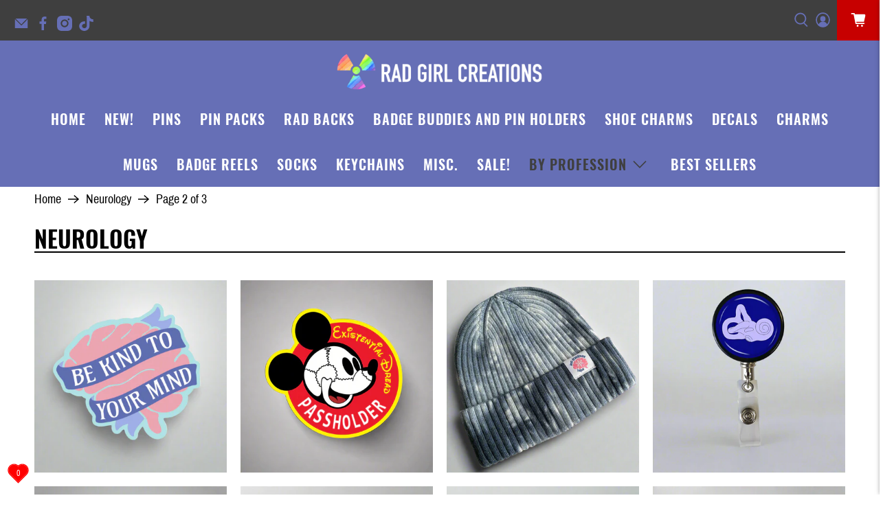

--- FILE ---
content_type: text/html; charset=utf-8
request_url: https://radgirlcreations.com/collections/neurology?page=2
body_size: 57876
content:


 <!doctype html>
<html class="no-js no-touch" lang="en">
<head> 
	<!-- Added by AVADA SEO Suite -->
	
	<!-- /Added by AVADA SEO Suite --> <meta charset="utf-8"> <meta http-equiv="cleartype" content="on"> <meta name="robots" content="index,follow"> <meta name="viewport" content="width=device-width,initial-scale=1"> <meta name="theme-color" content="#ffffff"> <link rel="canonical" href="https://radgirlcreations.com/collections/neurology?page=2"><title>Neurology Page 2 - Rad Girl Creations</title> <!-- DNS prefetches --> <link rel="dns-prefetch" href="https://cdn.shopify.com"> <link rel="dns-prefetch" href="https://fonts.shopify.com"> <link rel="dns-prefetch" href="https://monorail-edge.shopifysvc.com"> <link rel="dns-prefetch" href="https://ajax.googleapis.com"> <!-- Preconnects --> <link rel="preconnect" href="https://cdn.shopify.com" crossorigin> <link rel="preconnect" href="https://fonts.shopify.com" crossorigin> <link rel="preconnect" href="https://monorail-edge.shopifysvc.com"> <link rel="preconnect" href="https://ajax.googleapis.com"> <!-- Preloads --> <!-- Preload CSS --> <link rel="preload" href="//radgirlcreations.com/cdn/shop/t/31/assets/fancybox.css?v=30466120580444283401663681620" as="style"> <link rel="preload" href="//radgirlcreations.com/cdn/shop/t/31/assets/styles.css?v=60336873819102477451743787862" as="style"> <!-- Preload JS --> <link rel="preload" href="https://ajax.googleapis.com/ajax/libs/jquery/3.6.0/jquery.min.js" as="script"> <link rel="preload" href="//radgirlcreations.com/cdn/shop/t/31/assets/vendors.js?v=181802563128883235461663681620" as="script"> <link rel="preload" href="//radgirlcreations.com/cdn/shop/t/31/assets/utilities.js?v=175009539796820190711663681620" as="script"> <link rel="preload" href="//radgirlcreations.com/cdn/shop/t/31/assets/app.js?v=49110578487124058461663681620" as="script"> <link rel="preload" href="/services/javascripts/currencies.js" as="script"> <link rel="preload" href="//radgirlcreations.com/cdn/shop/t/31/assets/currencyConversion.js?v=80640843381324940771663681620" as="script"> <!-- CSS for Flex --> <link rel="stylesheet" href="//radgirlcreations.com/cdn/shop/t/31/assets/fancybox.css?v=30466120580444283401663681620"> <link rel="stylesheet" href="//radgirlcreations.com/cdn/shop/t/31/assets/styles.css?v=60336873819102477451743787862"> <script>
    window.PXUTheme = window.PXUTheme || {};
    window.PXUTheme.version = '3.2.1';
    window.PXUTheme.name = 'Flex';</script> <script>
    

window.PXUTheme = window.PXUTheme || {};


window.PXUTheme.info = {
  name: 'Flex',
  version: '3.0.0'
}


window.PXUTheme.currency = {};
window.PXUTheme.currency.show_multiple_currencies = false;
window.PXUTheme.currency.presentment_currency = "USD";
window.PXUTheme.currency.default_currency = "USD";
window.PXUTheme.currency.display_format = "money_with_currency_format";
window.PXUTheme.currency.money_format = "${{amount}} USD";
window.PXUTheme.currency.money_format_no_currency = "${{amount}}";
window.PXUTheme.currency.money_format_currency = "${{amount}} USD";
window.PXUTheme.currency.native_multi_currency = true;
window.PXUTheme.currency.iso_code = "USD";
window.PXUTheme.currency.symbol = "$";



window.PXUTheme.allCountryOptionTags = "\u003coption value=\"United States\" data-provinces=\"[[\u0026quot;Alabama\u0026quot;,\u0026quot;Alabama\u0026quot;],[\u0026quot;Alaska\u0026quot;,\u0026quot;Alaska\u0026quot;],[\u0026quot;American Samoa\u0026quot;,\u0026quot;American Samoa\u0026quot;],[\u0026quot;Arizona\u0026quot;,\u0026quot;Arizona\u0026quot;],[\u0026quot;Arkansas\u0026quot;,\u0026quot;Arkansas\u0026quot;],[\u0026quot;Armed Forces Americas\u0026quot;,\u0026quot;Armed Forces Americas\u0026quot;],[\u0026quot;Armed Forces Europe\u0026quot;,\u0026quot;Armed Forces Europe\u0026quot;],[\u0026quot;Armed Forces Pacific\u0026quot;,\u0026quot;Armed Forces Pacific\u0026quot;],[\u0026quot;California\u0026quot;,\u0026quot;California\u0026quot;],[\u0026quot;Colorado\u0026quot;,\u0026quot;Colorado\u0026quot;],[\u0026quot;Connecticut\u0026quot;,\u0026quot;Connecticut\u0026quot;],[\u0026quot;Delaware\u0026quot;,\u0026quot;Delaware\u0026quot;],[\u0026quot;District of Columbia\u0026quot;,\u0026quot;Washington DC\u0026quot;],[\u0026quot;Federated States of Micronesia\u0026quot;,\u0026quot;Micronesia\u0026quot;],[\u0026quot;Florida\u0026quot;,\u0026quot;Florida\u0026quot;],[\u0026quot;Georgia\u0026quot;,\u0026quot;Georgia\u0026quot;],[\u0026quot;Guam\u0026quot;,\u0026quot;Guam\u0026quot;],[\u0026quot;Hawaii\u0026quot;,\u0026quot;Hawaii\u0026quot;],[\u0026quot;Idaho\u0026quot;,\u0026quot;Idaho\u0026quot;],[\u0026quot;Illinois\u0026quot;,\u0026quot;Illinois\u0026quot;],[\u0026quot;Indiana\u0026quot;,\u0026quot;Indiana\u0026quot;],[\u0026quot;Iowa\u0026quot;,\u0026quot;Iowa\u0026quot;],[\u0026quot;Kansas\u0026quot;,\u0026quot;Kansas\u0026quot;],[\u0026quot;Kentucky\u0026quot;,\u0026quot;Kentucky\u0026quot;],[\u0026quot;Louisiana\u0026quot;,\u0026quot;Louisiana\u0026quot;],[\u0026quot;Maine\u0026quot;,\u0026quot;Maine\u0026quot;],[\u0026quot;Marshall Islands\u0026quot;,\u0026quot;Marshall Islands\u0026quot;],[\u0026quot;Maryland\u0026quot;,\u0026quot;Maryland\u0026quot;],[\u0026quot;Massachusetts\u0026quot;,\u0026quot;Massachusetts\u0026quot;],[\u0026quot;Michigan\u0026quot;,\u0026quot;Michigan\u0026quot;],[\u0026quot;Minnesota\u0026quot;,\u0026quot;Minnesota\u0026quot;],[\u0026quot;Mississippi\u0026quot;,\u0026quot;Mississippi\u0026quot;],[\u0026quot;Missouri\u0026quot;,\u0026quot;Missouri\u0026quot;],[\u0026quot;Montana\u0026quot;,\u0026quot;Montana\u0026quot;],[\u0026quot;Nebraska\u0026quot;,\u0026quot;Nebraska\u0026quot;],[\u0026quot;Nevada\u0026quot;,\u0026quot;Nevada\u0026quot;],[\u0026quot;New Hampshire\u0026quot;,\u0026quot;New Hampshire\u0026quot;],[\u0026quot;New Jersey\u0026quot;,\u0026quot;New Jersey\u0026quot;],[\u0026quot;New Mexico\u0026quot;,\u0026quot;New Mexico\u0026quot;],[\u0026quot;New York\u0026quot;,\u0026quot;New York\u0026quot;],[\u0026quot;North Carolina\u0026quot;,\u0026quot;North Carolina\u0026quot;],[\u0026quot;North Dakota\u0026quot;,\u0026quot;North Dakota\u0026quot;],[\u0026quot;Northern Mariana Islands\u0026quot;,\u0026quot;Northern Mariana Islands\u0026quot;],[\u0026quot;Ohio\u0026quot;,\u0026quot;Ohio\u0026quot;],[\u0026quot;Oklahoma\u0026quot;,\u0026quot;Oklahoma\u0026quot;],[\u0026quot;Oregon\u0026quot;,\u0026quot;Oregon\u0026quot;],[\u0026quot;Palau\u0026quot;,\u0026quot;Palau\u0026quot;],[\u0026quot;Pennsylvania\u0026quot;,\u0026quot;Pennsylvania\u0026quot;],[\u0026quot;Puerto Rico\u0026quot;,\u0026quot;Puerto Rico\u0026quot;],[\u0026quot;Rhode Island\u0026quot;,\u0026quot;Rhode Island\u0026quot;],[\u0026quot;South Carolina\u0026quot;,\u0026quot;South Carolina\u0026quot;],[\u0026quot;South Dakota\u0026quot;,\u0026quot;South Dakota\u0026quot;],[\u0026quot;Tennessee\u0026quot;,\u0026quot;Tennessee\u0026quot;],[\u0026quot;Texas\u0026quot;,\u0026quot;Texas\u0026quot;],[\u0026quot;Utah\u0026quot;,\u0026quot;Utah\u0026quot;],[\u0026quot;Vermont\u0026quot;,\u0026quot;Vermont\u0026quot;],[\u0026quot;Virgin Islands\u0026quot;,\u0026quot;U.S. Virgin Islands\u0026quot;],[\u0026quot;Virginia\u0026quot;,\u0026quot;Virginia\u0026quot;],[\u0026quot;Washington\u0026quot;,\u0026quot;Washington\u0026quot;],[\u0026quot;West Virginia\u0026quot;,\u0026quot;West Virginia\u0026quot;],[\u0026quot;Wisconsin\u0026quot;,\u0026quot;Wisconsin\u0026quot;],[\u0026quot;Wyoming\u0026quot;,\u0026quot;Wyoming\u0026quot;]]\"\u003eUnited States\u003c\/option\u003e\n\u003coption value=\"Canada\" data-provinces=\"[[\u0026quot;Alberta\u0026quot;,\u0026quot;Alberta\u0026quot;],[\u0026quot;British Columbia\u0026quot;,\u0026quot;British Columbia\u0026quot;],[\u0026quot;Manitoba\u0026quot;,\u0026quot;Manitoba\u0026quot;],[\u0026quot;New Brunswick\u0026quot;,\u0026quot;New Brunswick\u0026quot;],[\u0026quot;Newfoundland and Labrador\u0026quot;,\u0026quot;Newfoundland and Labrador\u0026quot;],[\u0026quot;Northwest Territories\u0026quot;,\u0026quot;Northwest Territories\u0026quot;],[\u0026quot;Nova Scotia\u0026quot;,\u0026quot;Nova Scotia\u0026quot;],[\u0026quot;Nunavut\u0026quot;,\u0026quot;Nunavut\u0026quot;],[\u0026quot;Ontario\u0026quot;,\u0026quot;Ontario\u0026quot;],[\u0026quot;Prince Edward Island\u0026quot;,\u0026quot;Prince Edward Island\u0026quot;],[\u0026quot;Quebec\u0026quot;,\u0026quot;Quebec\u0026quot;],[\u0026quot;Saskatchewan\u0026quot;,\u0026quot;Saskatchewan\u0026quot;],[\u0026quot;Yukon\u0026quot;,\u0026quot;Yukon\u0026quot;]]\"\u003eCanada\u003c\/option\u003e\n\u003coption value=\"Australia\" data-provinces=\"[[\u0026quot;Australian Capital Territory\u0026quot;,\u0026quot;Australian Capital Territory\u0026quot;],[\u0026quot;New South Wales\u0026quot;,\u0026quot;New South Wales\u0026quot;],[\u0026quot;Northern Territory\u0026quot;,\u0026quot;Northern Territory\u0026quot;],[\u0026quot;Queensland\u0026quot;,\u0026quot;Queensland\u0026quot;],[\u0026quot;South Australia\u0026quot;,\u0026quot;South Australia\u0026quot;],[\u0026quot;Tasmania\u0026quot;,\u0026quot;Tasmania\u0026quot;],[\u0026quot;Victoria\u0026quot;,\u0026quot;Victoria\u0026quot;],[\u0026quot;Western Australia\u0026quot;,\u0026quot;Western Australia\u0026quot;]]\"\u003eAustralia\u003c\/option\u003e\n\u003coption value=\"United Kingdom\" data-provinces=\"[[\u0026quot;British Forces\u0026quot;,\u0026quot;British Forces\u0026quot;],[\u0026quot;England\u0026quot;,\u0026quot;England\u0026quot;],[\u0026quot;Northern Ireland\u0026quot;,\u0026quot;Northern Ireland\u0026quot;],[\u0026quot;Scotland\u0026quot;,\u0026quot;Scotland\u0026quot;],[\u0026quot;Wales\u0026quot;,\u0026quot;Wales\u0026quot;]]\"\u003eUnited Kingdom\u003c\/option\u003e\n\u003coption value=\"---\" data-provinces=\"[]\"\u003e---\u003c\/option\u003e\n\u003coption value=\"Afghanistan\" data-provinces=\"[]\"\u003eAfghanistan\u003c\/option\u003e\n\u003coption value=\"Aland Islands\" data-provinces=\"[]\"\u003eÅland Islands\u003c\/option\u003e\n\u003coption value=\"Albania\" data-provinces=\"[]\"\u003eAlbania\u003c\/option\u003e\n\u003coption value=\"Algeria\" data-provinces=\"[]\"\u003eAlgeria\u003c\/option\u003e\n\u003coption value=\"Andorra\" data-provinces=\"[]\"\u003eAndorra\u003c\/option\u003e\n\u003coption value=\"Angola\" data-provinces=\"[]\"\u003eAngola\u003c\/option\u003e\n\u003coption value=\"Anguilla\" data-provinces=\"[]\"\u003eAnguilla\u003c\/option\u003e\n\u003coption value=\"Antigua And Barbuda\" data-provinces=\"[]\"\u003eAntigua \u0026 Barbuda\u003c\/option\u003e\n\u003coption value=\"Argentina\" data-provinces=\"[[\u0026quot;Buenos Aires\u0026quot;,\u0026quot;Buenos Aires Province\u0026quot;],[\u0026quot;Catamarca\u0026quot;,\u0026quot;Catamarca\u0026quot;],[\u0026quot;Chaco\u0026quot;,\u0026quot;Chaco\u0026quot;],[\u0026quot;Chubut\u0026quot;,\u0026quot;Chubut\u0026quot;],[\u0026quot;Ciudad Autónoma de Buenos Aires\u0026quot;,\u0026quot;Buenos Aires (Autonomous City)\u0026quot;],[\u0026quot;Corrientes\u0026quot;,\u0026quot;Corrientes\u0026quot;],[\u0026quot;Córdoba\u0026quot;,\u0026quot;Córdoba\u0026quot;],[\u0026quot;Entre Ríos\u0026quot;,\u0026quot;Entre Ríos\u0026quot;],[\u0026quot;Formosa\u0026quot;,\u0026quot;Formosa\u0026quot;],[\u0026quot;Jujuy\u0026quot;,\u0026quot;Jujuy\u0026quot;],[\u0026quot;La Pampa\u0026quot;,\u0026quot;La Pampa\u0026quot;],[\u0026quot;La Rioja\u0026quot;,\u0026quot;La Rioja\u0026quot;],[\u0026quot;Mendoza\u0026quot;,\u0026quot;Mendoza\u0026quot;],[\u0026quot;Misiones\u0026quot;,\u0026quot;Misiones\u0026quot;],[\u0026quot;Neuquén\u0026quot;,\u0026quot;Neuquén\u0026quot;],[\u0026quot;Río Negro\u0026quot;,\u0026quot;Río Negro\u0026quot;],[\u0026quot;Salta\u0026quot;,\u0026quot;Salta\u0026quot;],[\u0026quot;San Juan\u0026quot;,\u0026quot;San Juan\u0026quot;],[\u0026quot;San Luis\u0026quot;,\u0026quot;San Luis\u0026quot;],[\u0026quot;Santa Cruz\u0026quot;,\u0026quot;Santa Cruz\u0026quot;],[\u0026quot;Santa Fe\u0026quot;,\u0026quot;Santa Fe\u0026quot;],[\u0026quot;Santiago Del Estero\u0026quot;,\u0026quot;Santiago del Estero\u0026quot;],[\u0026quot;Tierra Del Fuego\u0026quot;,\u0026quot;Tierra del Fuego\u0026quot;],[\u0026quot;Tucumán\u0026quot;,\u0026quot;Tucumán\u0026quot;]]\"\u003eArgentina\u003c\/option\u003e\n\u003coption value=\"Armenia\" data-provinces=\"[]\"\u003eArmenia\u003c\/option\u003e\n\u003coption value=\"Aruba\" data-provinces=\"[]\"\u003eAruba\u003c\/option\u003e\n\u003coption value=\"Ascension Island\" data-provinces=\"[]\"\u003eAscension Island\u003c\/option\u003e\n\u003coption value=\"Australia\" data-provinces=\"[[\u0026quot;Australian Capital Territory\u0026quot;,\u0026quot;Australian Capital Territory\u0026quot;],[\u0026quot;New South Wales\u0026quot;,\u0026quot;New South Wales\u0026quot;],[\u0026quot;Northern Territory\u0026quot;,\u0026quot;Northern Territory\u0026quot;],[\u0026quot;Queensland\u0026quot;,\u0026quot;Queensland\u0026quot;],[\u0026quot;South Australia\u0026quot;,\u0026quot;South Australia\u0026quot;],[\u0026quot;Tasmania\u0026quot;,\u0026quot;Tasmania\u0026quot;],[\u0026quot;Victoria\u0026quot;,\u0026quot;Victoria\u0026quot;],[\u0026quot;Western Australia\u0026quot;,\u0026quot;Western Australia\u0026quot;]]\"\u003eAustralia\u003c\/option\u003e\n\u003coption value=\"Austria\" data-provinces=\"[]\"\u003eAustria\u003c\/option\u003e\n\u003coption value=\"Azerbaijan\" data-provinces=\"[]\"\u003eAzerbaijan\u003c\/option\u003e\n\u003coption value=\"Bahamas\" data-provinces=\"[]\"\u003eBahamas\u003c\/option\u003e\n\u003coption value=\"Bahrain\" data-provinces=\"[]\"\u003eBahrain\u003c\/option\u003e\n\u003coption value=\"Bangladesh\" data-provinces=\"[]\"\u003eBangladesh\u003c\/option\u003e\n\u003coption value=\"Barbados\" data-provinces=\"[]\"\u003eBarbados\u003c\/option\u003e\n\u003coption value=\"Belarus\" data-provinces=\"[]\"\u003eBelarus\u003c\/option\u003e\n\u003coption value=\"Belgium\" data-provinces=\"[]\"\u003eBelgium\u003c\/option\u003e\n\u003coption value=\"Belize\" data-provinces=\"[]\"\u003eBelize\u003c\/option\u003e\n\u003coption value=\"Benin\" data-provinces=\"[]\"\u003eBenin\u003c\/option\u003e\n\u003coption value=\"Bermuda\" data-provinces=\"[]\"\u003eBermuda\u003c\/option\u003e\n\u003coption value=\"Bhutan\" data-provinces=\"[]\"\u003eBhutan\u003c\/option\u003e\n\u003coption value=\"Bolivia\" data-provinces=\"[]\"\u003eBolivia\u003c\/option\u003e\n\u003coption value=\"Bosnia And Herzegovina\" data-provinces=\"[]\"\u003eBosnia \u0026 Herzegovina\u003c\/option\u003e\n\u003coption value=\"Botswana\" data-provinces=\"[]\"\u003eBotswana\u003c\/option\u003e\n\u003coption value=\"Brazil\" data-provinces=\"[[\u0026quot;Acre\u0026quot;,\u0026quot;Acre\u0026quot;],[\u0026quot;Alagoas\u0026quot;,\u0026quot;Alagoas\u0026quot;],[\u0026quot;Amapá\u0026quot;,\u0026quot;Amapá\u0026quot;],[\u0026quot;Amazonas\u0026quot;,\u0026quot;Amazonas\u0026quot;],[\u0026quot;Bahia\u0026quot;,\u0026quot;Bahia\u0026quot;],[\u0026quot;Ceará\u0026quot;,\u0026quot;Ceará\u0026quot;],[\u0026quot;Distrito Federal\u0026quot;,\u0026quot;Federal District\u0026quot;],[\u0026quot;Espírito Santo\u0026quot;,\u0026quot;Espírito Santo\u0026quot;],[\u0026quot;Goiás\u0026quot;,\u0026quot;Goiás\u0026quot;],[\u0026quot;Maranhão\u0026quot;,\u0026quot;Maranhão\u0026quot;],[\u0026quot;Mato Grosso\u0026quot;,\u0026quot;Mato Grosso\u0026quot;],[\u0026quot;Mato Grosso do Sul\u0026quot;,\u0026quot;Mato Grosso do Sul\u0026quot;],[\u0026quot;Minas Gerais\u0026quot;,\u0026quot;Minas Gerais\u0026quot;],[\u0026quot;Paraná\u0026quot;,\u0026quot;Paraná\u0026quot;],[\u0026quot;Paraíba\u0026quot;,\u0026quot;Paraíba\u0026quot;],[\u0026quot;Pará\u0026quot;,\u0026quot;Pará\u0026quot;],[\u0026quot;Pernambuco\u0026quot;,\u0026quot;Pernambuco\u0026quot;],[\u0026quot;Piauí\u0026quot;,\u0026quot;Piauí\u0026quot;],[\u0026quot;Rio Grande do Norte\u0026quot;,\u0026quot;Rio Grande do Norte\u0026quot;],[\u0026quot;Rio Grande do Sul\u0026quot;,\u0026quot;Rio Grande do Sul\u0026quot;],[\u0026quot;Rio de Janeiro\u0026quot;,\u0026quot;Rio de Janeiro\u0026quot;],[\u0026quot;Rondônia\u0026quot;,\u0026quot;Rondônia\u0026quot;],[\u0026quot;Roraima\u0026quot;,\u0026quot;Roraima\u0026quot;],[\u0026quot;Santa Catarina\u0026quot;,\u0026quot;Santa Catarina\u0026quot;],[\u0026quot;Sergipe\u0026quot;,\u0026quot;Sergipe\u0026quot;],[\u0026quot;São Paulo\u0026quot;,\u0026quot;São Paulo\u0026quot;],[\u0026quot;Tocantins\u0026quot;,\u0026quot;Tocantins\u0026quot;]]\"\u003eBrazil\u003c\/option\u003e\n\u003coption value=\"British Indian Ocean Territory\" data-provinces=\"[]\"\u003eBritish Indian Ocean Territory\u003c\/option\u003e\n\u003coption value=\"Virgin Islands, British\" data-provinces=\"[]\"\u003eBritish Virgin Islands\u003c\/option\u003e\n\u003coption value=\"Brunei\" data-provinces=\"[]\"\u003eBrunei\u003c\/option\u003e\n\u003coption value=\"Bulgaria\" data-provinces=\"[]\"\u003eBulgaria\u003c\/option\u003e\n\u003coption value=\"Burkina Faso\" data-provinces=\"[]\"\u003eBurkina Faso\u003c\/option\u003e\n\u003coption value=\"Burundi\" data-provinces=\"[]\"\u003eBurundi\u003c\/option\u003e\n\u003coption value=\"Cambodia\" data-provinces=\"[]\"\u003eCambodia\u003c\/option\u003e\n\u003coption value=\"Republic of Cameroon\" data-provinces=\"[]\"\u003eCameroon\u003c\/option\u003e\n\u003coption value=\"Canada\" data-provinces=\"[[\u0026quot;Alberta\u0026quot;,\u0026quot;Alberta\u0026quot;],[\u0026quot;British Columbia\u0026quot;,\u0026quot;British Columbia\u0026quot;],[\u0026quot;Manitoba\u0026quot;,\u0026quot;Manitoba\u0026quot;],[\u0026quot;New Brunswick\u0026quot;,\u0026quot;New Brunswick\u0026quot;],[\u0026quot;Newfoundland and Labrador\u0026quot;,\u0026quot;Newfoundland and Labrador\u0026quot;],[\u0026quot;Northwest Territories\u0026quot;,\u0026quot;Northwest Territories\u0026quot;],[\u0026quot;Nova Scotia\u0026quot;,\u0026quot;Nova Scotia\u0026quot;],[\u0026quot;Nunavut\u0026quot;,\u0026quot;Nunavut\u0026quot;],[\u0026quot;Ontario\u0026quot;,\u0026quot;Ontario\u0026quot;],[\u0026quot;Prince Edward Island\u0026quot;,\u0026quot;Prince Edward Island\u0026quot;],[\u0026quot;Quebec\u0026quot;,\u0026quot;Quebec\u0026quot;],[\u0026quot;Saskatchewan\u0026quot;,\u0026quot;Saskatchewan\u0026quot;],[\u0026quot;Yukon\u0026quot;,\u0026quot;Yukon\u0026quot;]]\"\u003eCanada\u003c\/option\u003e\n\u003coption value=\"Cape Verde\" data-provinces=\"[]\"\u003eCape Verde\u003c\/option\u003e\n\u003coption value=\"Caribbean Netherlands\" data-provinces=\"[]\"\u003eCaribbean Netherlands\u003c\/option\u003e\n\u003coption value=\"Cayman Islands\" data-provinces=\"[]\"\u003eCayman Islands\u003c\/option\u003e\n\u003coption value=\"Central African Republic\" data-provinces=\"[]\"\u003eCentral African Republic\u003c\/option\u003e\n\u003coption value=\"Chad\" data-provinces=\"[]\"\u003eChad\u003c\/option\u003e\n\u003coption value=\"Chile\" data-provinces=\"[[\u0026quot;Antofagasta\u0026quot;,\u0026quot;Antofagasta\u0026quot;],[\u0026quot;Araucanía\u0026quot;,\u0026quot;Araucanía\u0026quot;],[\u0026quot;Arica and Parinacota\u0026quot;,\u0026quot;Arica y Parinacota\u0026quot;],[\u0026quot;Atacama\u0026quot;,\u0026quot;Atacama\u0026quot;],[\u0026quot;Aysén\u0026quot;,\u0026quot;Aysén\u0026quot;],[\u0026quot;Biobío\u0026quot;,\u0026quot;Bío Bío\u0026quot;],[\u0026quot;Coquimbo\u0026quot;,\u0026quot;Coquimbo\u0026quot;],[\u0026quot;Los Lagos\u0026quot;,\u0026quot;Los Lagos\u0026quot;],[\u0026quot;Los Ríos\u0026quot;,\u0026quot;Los Ríos\u0026quot;],[\u0026quot;Magallanes\u0026quot;,\u0026quot;Magallanes Region\u0026quot;],[\u0026quot;Maule\u0026quot;,\u0026quot;Maule\u0026quot;],[\u0026quot;O\u0026#39;Higgins\u0026quot;,\u0026quot;Libertador General Bernardo O’Higgins\u0026quot;],[\u0026quot;Santiago\u0026quot;,\u0026quot;Santiago Metropolitan\u0026quot;],[\u0026quot;Tarapacá\u0026quot;,\u0026quot;Tarapacá\u0026quot;],[\u0026quot;Valparaíso\u0026quot;,\u0026quot;Valparaíso\u0026quot;],[\u0026quot;Ñuble\u0026quot;,\u0026quot;Ñuble\u0026quot;]]\"\u003eChile\u003c\/option\u003e\n\u003coption value=\"China\" data-provinces=\"[[\u0026quot;Anhui\u0026quot;,\u0026quot;Anhui\u0026quot;],[\u0026quot;Beijing\u0026quot;,\u0026quot;Beijing\u0026quot;],[\u0026quot;Chongqing\u0026quot;,\u0026quot;Chongqing\u0026quot;],[\u0026quot;Fujian\u0026quot;,\u0026quot;Fujian\u0026quot;],[\u0026quot;Gansu\u0026quot;,\u0026quot;Gansu\u0026quot;],[\u0026quot;Guangdong\u0026quot;,\u0026quot;Guangdong\u0026quot;],[\u0026quot;Guangxi\u0026quot;,\u0026quot;Guangxi\u0026quot;],[\u0026quot;Guizhou\u0026quot;,\u0026quot;Guizhou\u0026quot;],[\u0026quot;Hainan\u0026quot;,\u0026quot;Hainan\u0026quot;],[\u0026quot;Hebei\u0026quot;,\u0026quot;Hebei\u0026quot;],[\u0026quot;Heilongjiang\u0026quot;,\u0026quot;Heilongjiang\u0026quot;],[\u0026quot;Henan\u0026quot;,\u0026quot;Henan\u0026quot;],[\u0026quot;Hubei\u0026quot;,\u0026quot;Hubei\u0026quot;],[\u0026quot;Hunan\u0026quot;,\u0026quot;Hunan\u0026quot;],[\u0026quot;Inner Mongolia\u0026quot;,\u0026quot;Inner Mongolia\u0026quot;],[\u0026quot;Jiangsu\u0026quot;,\u0026quot;Jiangsu\u0026quot;],[\u0026quot;Jiangxi\u0026quot;,\u0026quot;Jiangxi\u0026quot;],[\u0026quot;Jilin\u0026quot;,\u0026quot;Jilin\u0026quot;],[\u0026quot;Liaoning\u0026quot;,\u0026quot;Liaoning\u0026quot;],[\u0026quot;Ningxia\u0026quot;,\u0026quot;Ningxia\u0026quot;],[\u0026quot;Qinghai\u0026quot;,\u0026quot;Qinghai\u0026quot;],[\u0026quot;Shaanxi\u0026quot;,\u0026quot;Shaanxi\u0026quot;],[\u0026quot;Shandong\u0026quot;,\u0026quot;Shandong\u0026quot;],[\u0026quot;Shanghai\u0026quot;,\u0026quot;Shanghai\u0026quot;],[\u0026quot;Shanxi\u0026quot;,\u0026quot;Shanxi\u0026quot;],[\u0026quot;Sichuan\u0026quot;,\u0026quot;Sichuan\u0026quot;],[\u0026quot;Tianjin\u0026quot;,\u0026quot;Tianjin\u0026quot;],[\u0026quot;Xinjiang\u0026quot;,\u0026quot;Xinjiang\u0026quot;],[\u0026quot;Xizang\u0026quot;,\u0026quot;Tibet\u0026quot;],[\u0026quot;Yunnan\u0026quot;,\u0026quot;Yunnan\u0026quot;],[\u0026quot;Zhejiang\u0026quot;,\u0026quot;Zhejiang\u0026quot;]]\"\u003eChina\u003c\/option\u003e\n\u003coption value=\"Christmas Island\" data-provinces=\"[]\"\u003eChristmas Island\u003c\/option\u003e\n\u003coption value=\"Cocos (Keeling) Islands\" data-provinces=\"[]\"\u003eCocos (Keeling) Islands\u003c\/option\u003e\n\u003coption value=\"Colombia\" data-provinces=\"[[\u0026quot;Amazonas\u0026quot;,\u0026quot;Amazonas\u0026quot;],[\u0026quot;Antioquia\u0026quot;,\u0026quot;Antioquia\u0026quot;],[\u0026quot;Arauca\u0026quot;,\u0026quot;Arauca\u0026quot;],[\u0026quot;Atlántico\u0026quot;,\u0026quot;Atlántico\u0026quot;],[\u0026quot;Bogotá, D.C.\u0026quot;,\u0026quot;Capital District\u0026quot;],[\u0026quot;Bolívar\u0026quot;,\u0026quot;Bolívar\u0026quot;],[\u0026quot;Boyacá\u0026quot;,\u0026quot;Boyacá\u0026quot;],[\u0026quot;Caldas\u0026quot;,\u0026quot;Caldas\u0026quot;],[\u0026quot;Caquetá\u0026quot;,\u0026quot;Caquetá\u0026quot;],[\u0026quot;Casanare\u0026quot;,\u0026quot;Casanare\u0026quot;],[\u0026quot;Cauca\u0026quot;,\u0026quot;Cauca\u0026quot;],[\u0026quot;Cesar\u0026quot;,\u0026quot;Cesar\u0026quot;],[\u0026quot;Chocó\u0026quot;,\u0026quot;Chocó\u0026quot;],[\u0026quot;Cundinamarca\u0026quot;,\u0026quot;Cundinamarca\u0026quot;],[\u0026quot;Córdoba\u0026quot;,\u0026quot;Córdoba\u0026quot;],[\u0026quot;Guainía\u0026quot;,\u0026quot;Guainía\u0026quot;],[\u0026quot;Guaviare\u0026quot;,\u0026quot;Guaviare\u0026quot;],[\u0026quot;Huila\u0026quot;,\u0026quot;Huila\u0026quot;],[\u0026quot;La Guajira\u0026quot;,\u0026quot;La Guajira\u0026quot;],[\u0026quot;Magdalena\u0026quot;,\u0026quot;Magdalena\u0026quot;],[\u0026quot;Meta\u0026quot;,\u0026quot;Meta\u0026quot;],[\u0026quot;Nariño\u0026quot;,\u0026quot;Nariño\u0026quot;],[\u0026quot;Norte de Santander\u0026quot;,\u0026quot;Norte de Santander\u0026quot;],[\u0026quot;Putumayo\u0026quot;,\u0026quot;Putumayo\u0026quot;],[\u0026quot;Quindío\u0026quot;,\u0026quot;Quindío\u0026quot;],[\u0026quot;Risaralda\u0026quot;,\u0026quot;Risaralda\u0026quot;],[\u0026quot;San Andrés, Providencia y Santa Catalina\u0026quot;,\u0026quot;San Andrés \\u0026 Providencia\u0026quot;],[\u0026quot;Santander\u0026quot;,\u0026quot;Santander\u0026quot;],[\u0026quot;Sucre\u0026quot;,\u0026quot;Sucre\u0026quot;],[\u0026quot;Tolima\u0026quot;,\u0026quot;Tolima\u0026quot;],[\u0026quot;Valle del Cauca\u0026quot;,\u0026quot;Valle del Cauca\u0026quot;],[\u0026quot;Vaupés\u0026quot;,\u0026quot;Vaupés\u0026quot;],[\u0026quot;Vichada\u0026quot;,\u0026quot;Vichada\u0026quot;]]\"\u003eColombia\u003c\/option\u003e\n\u003coption value=\"Comoros\" data-provinces=\"[]\"\u003eComoros\u003c\/option\u003e\n\u003coption value=\"Congo\" data-provinces=\"[]\"\u003eCongo - Brazzaville\u003c\/option\u003e\n\u003coption value=\"Congo, The Democratic Republic Of The\" data-provinces=\"[]\"\u003eCongo - Kinshasa\u003c\/option\u003e\n\u003coption value=\"Cook Islands\" data-provinces=\"[]\"\u003eCook Islands\u003c\/option\u003e\n\u003coption value=\"Costa Rica\" data-provinces=\"[[\u0026quot;Alajuela\u0026quot;,\u0026quot;Alajuela\u0026quot;],[\u0026quot;Cartago\u0026quot;,\u0026quot;Cartago\u0026quot;],[\u0026quot;Guanacaste\u0026quot;,\u0026quot;Guanacaste\u0026quot;],[\u0026quot;Heredia\u0026quot;,\u0026quot;Heredia\u0026quot;],[\u0026quot;Limón\u0026quot;,\u0026quot;Limón\u0026quot;],[\u0026quot;Puntarenas\u0026quot;,\u0026quot;Puntarenas\u0026quot;],[\u0026quot;San José\u0026quot;,\u0026quot;San José\u0026quot;]]\"\u003eCosta Rica\u003c\/option\u003e\n\u003coption value=\"Croatia\" data-provinces=\"[]\"\u003eCroatia\u003c\/option\u003e\n\u003coption value=\"Curaçao\" data-provinces=\"[]\"\u003eCuraçao\u003c\/option\u003e\n\u003coption value=\"Cyprus\" data-provinces=\"[]\"\u003eCyprus\u003c\/option\u003e\n\u003coption value=\"Czech Republic\" data-provinces=\"[]\"\u003eCzechia\u003c\/option\u003e\n\u003coption value=\"Côte d'Ivoire\" data-provinces=\"[]\"\u003eCôte d’Ivoire\u003c\/option\u003e\n\u003coption value=\"Denmark\" data-provinces=\"[]\"\u003eDenmark\u003c\/option\u003e\n\u003coption value=\"Djibouti\" data-provinces=\"[]\"\u003eDjibouti\u003c\/option\u003e\n\u003coption value=\"Dominica\" data-provinces=\"[]\"\u003eDominica\u003c\/option\u003e\n\u003coption value=\"Dominican Republic\" data-provinces=\"[]\"\u003eDominican Republic\u003c\/option\u003e\n\u003coption value=\"Ecuador\" data-provinces=\"[]\"\u003eEcuador\u003c\/option\u003e\n\u003coption value=\"Egypt\" data-provinces=\"[[\u0026quot;6th of October\u0026quot;,\u0026quot;6th of October\u0026quot;],[\u0026quot;Al Sharqia\u0026quot;,\u0026quot;Al Sharqia\u0026quot;],[\u0026quot;Alexandria\u0026quot;,\u0026quot;Alexandria\u0026quot;],[\u0026quot;Aswan\u0026quot;,\u0026quot;Aswan\u0026quot;],[\u0026quot;Asyut\u0026quot;,\u0026quot;Asyut\u0026quot;],[\u0026quot;Beheira\u0026quot;,\u0026quot;Beheira\u0026quot;],[\u0026quot;Beni Suef\u0026quot;,\u0026quot;Beni Suef\u0026quot;],[\u0026quot;Cairo\u0026quot;,\u0026quot;Cairo\u0026quot;],[\u0026quot;Dakahlia\u0026quot;,\u0026quot;Dakahlia\u0026quot;],[\u0026quot;Damietta\u0026quot;,\u0026quot;Damietta\u0026quot;],[\u0026quot;Faiyum\u0026quot;,\u0026quot;Faiyum\u0026quot;],[\u0026quot;Gharbia\u0026quot;,\u0026quot;Gharbia\u0026quot;],[\u0026quot;Giza\u0026quot;,\u0026quot;Giza\u0026quot;],[\u0026quot;Helwan\u0026quot;,\u0026quot;Helwan\u0026quot;],[\u0026quot;Ismailia\u0026quot;,\u0026quot;Ismailia\u0026quot;],[\u0026quot;Kafr el-Sheikh\u0026quot;,\u0026quot;Kafr el-Sheikh\u0026quot;],[\u0026quot;Luxor\u0026quot;,\u0026quot;Luxor\u0026quot;],[\u0026quot;Matrouh\u0026quot;,\u0026quot;Matrouh\u0026quot;],[\u0026quot;Minya\u0026quot;,\u0026quot;Minya\u0026quot;],[\u0026quot;Monufia\u0026quot;,\u0026quot;Monufia\u0026quot;],[\u0026quot;New Valley\u0026quot;,\u0026quot;New Valley\u0026quot;],[\u0026quot;North Sinai\u0026quot;,\u0026quot;North Sinai\u0026quot;],[\u0026quot;Port Said\u0026quot;,\u0026quot;Port Said\u0026quot;],[\u0026quot;Qalyubia\u0026quot;,\u0026quot;Qalyubia\u0026quot;],[\u0026quot;Qena\u0026quot;,\u0026quot;Qena\u0026quot;],[\u0026quot;Red Sea\u0026quot;,\u0026quot;Red Sea\u0026quot;],[\u0026quot;Sohag\u0026quot;,\u0026quot;Sohag\u0026quot;],[\u0026quot;South Sinai\u0026quot;,\u0026quot;South Sinai\u0026quot;],[\u0026quot;Suez\u0026quot;,\u0026quot;Suez\u0026quot;]]\"\u003eEgypt\u003c\/option\u003e\n\u003coption value=\"El Salvador\" data-provinces=\"[[\u0026quot;Ahuachapán\u0026quot;,\u0026quot;Ahuachapán\u0026quot;],[\u0026quot;Cabañas\u0026quot;,\u0026quot;Cabañas\u0026quot;],[\u0026quot;Chalatenango\u0026quot;,\u0026quot;Chalatenango\u0026quot;],[\u0026quot;Cuscatlán\u0026quot;,\u0026quot;Cuscatlán\u0026quot;],[\u0026quot;La Libertad\u0026quot;,\u0026quot;La Libertad\u0026quot;],[\u0026quot;La Paz\u0026quot;,\u0026quot;La Paz\u0026quot;],[\u0026quot;La Unión\u0026quot;,\u0026quot;La Unión\u0026quot;],[\u0026quot;Morazán\u0026quot;,\u0026quot;Morazán\u0026quot;],[\u0026quot;San Miguel\u0026quot;,\u0026quot;San Miguel\u0026quot;],[\u0026quot;San Salvador\u0026quot;,\u0026quot;San Salvador\u0026quot;],[\u0026quot;San Vicente\u0026quot;,\u0026quot;San Vicente\u0026quot;],[\u0026quot;Santa Ana\u0026quot;,\u0026quot;Santa Ana\u0026quot;],[\u0026quot;Sonsonate\u0026quot;,\u0026quot;Sonsonate\u0026quot;],[\u0026quot;Usulután\u0026quot;,\u0026quot;Usulután\u0026quot;]]\"\u003eEl Salvador\u003c\/option\u003e\n\u003coption value=\"Equatorial Guinea\" data-provinces=\"[]\"\u003eEquatorial Guinea\u003c\/option\u003e\n\u003coption value=\"Eritrea\" data-provinces=\"[]\"\u003eEritrea\u003c\/option\u003e\n\u003coption value=\"Estonia\" data-provinces=\"[]\"\u003eEstonia\u003c\/option\u003e\n\u003coption value=\"Eswatini\" data-provinces=\"[]\"\u003eEswatini\u003c\/option\u003e\n\u003coption value=\"Ethiopia\" data-provinces=\"[]\"\u003eEthiopia\u003c\/option\u003e\n\u003coption value=\"Falkland Islands (Malvinas)\" data-provinces=\"[]\"\u003eFalkland Islands\u003c\/option\u003e\n\u003coption value=\"Faroe Islands\" data-provinces=\"[]\"\u003eFaroe Islands\u003c\/option\u003e\n\u003coption value=\"Fiji\" data-provinces=\"[]\"\u003eFiji\u003c\/option\u003e\n\u003coption value=\"Finland\" data-provinces=\"[]\"\u003eFinland\u003c\/option\u003e\n\u003coption value=\"France\" data-provinces=\"[]\"\u003eFrance\u003c\/option\u003e\n\u003coption value=\"French Guiana\" data-provinces=\"[]\"\u003eFrench Guiana\u003c\/option\u003e\n\u003coption value=\"French Polynesia\" data-provinces=\"[]\"\u003eFrench Polynesia\u003c\/option\u003e\n\u003coption value=\"French Southern Territories\" data-provinces=\"[]\"\u003eFrench Southern Territories\u003c\/option\u003e\n\u003coption value=\"Gabon\" data-provinces=\"[]\"\u003eGabon\u003c\/option\u003e\n\u003coption value=\"Gambia\" data-provinces=\"[]\"\u003eGambia\u003c\/option\u003e\n\u003coption value=\"Georgia\" data-provinces=\"[]\"\u003eGeorgia\u003c\/option\u003e\n\u003coption value=\"Germany\" data-provinces=\"[]\"\u003eGermany\u003c\/option\u003e\n\u003coption value=\"Ghana\" data-provinces=\"[]\"\u003eGhana\u003c\/option\u003e\n\u003coption value=\"Gibraltar\" data-provinces=\"[]\"\u003eGibraltar\u003c\/option\u003e\n\u003coption value=\"Greece\" data-provinces=\"[]\"\u003eGreece\u003c\/option\u003e\n\u003coption value=\"Greenland\" data-provinces=\"[]\"\u003eGreenland\u003c\/option\u003e\n\u003coption value=\"Grenada\" data-provinces=\"[]\"\u003eGrenada\u003c\/option\u003e\n\u003coption value=\"Guadeloupe\" data-provinces=\"[]\"\u003eGuadeloupe\u003c\/option\u003e\n\u003coption value=\"Guatemala\" data-provinces=\"[[\u0026quot;Alta Verapaz\u0026quot;,\u0026quot;Alta Verapaz\u0026quot;],[\u0026quot;Baja Verapaz\u0026quot;,\u0026quot;Baja Verapaz\u0026quot;],[\u0026quot;Chimaltenango\u0026quot;,\u0026quot;Chimaltenango\u0026quot;],[\u0026quot;Chiquimula\u0026quot;,\u0026quot;Chiquimula\u0026quot;],[\u0026quot;El Progreso\u0026quot;,\u0026quot;El Progreso\u0026quot;],[\u0026quot;Escuintla\u0026quot;,\u0026quot;Escuintla\u0026quot;],[\u0026quot;Guatemala\u0026quot;,\u0026quot;Guatemala\u0026quot;],[\u0026quot;Huehuetenango\u0026quot;,\u0026quot;Huehuetenango\u0026quot;],[\u0026quot;Izabal\u0026quot;,\u0026quot;Izabal\u0026quot;],[\u0026quot;Jalapa\u0026quot;,\u0026quot;Jalapa\u0026quot;],[\u0026quot;Jutiapa\u0026quot;,\u0026quot;Jutiapa\u0026quot;],[\u0026quot;Petén\u0026quot;,\u0026quot;Petén\u0026quot;],[\u0026quot;Quetzaltenango\u0026quot;,\u0026quot;Quetzaltenango\u0026quot;],[\u0026quot;Quiché\u0026quot;,\u0026quot;Quiché\u0026quot;],[\u0026quot;Retalhuleu\u0026quot;,\u0026quot;Retalhuleu\u0026quot;],[\u0026quot;Sacatepéquez\u0026quot;,\u0026quot;Sacatepéquez\u0026quot;],[\u0026quot;San Marcos\u0026quot;,\u0026quot;San Marcos\u0026quot;],[\u0026quot;Santa Rosa\u0026quot;,\u0026quot;Santa Rosa\u0026quot;],[\u0026quot;Sololá\u0026quot;,\u0026quot;Sololá\u0026quot;],[\u0026quot;Suchitepéquez\u0026quot;,\u0026quot;Suchitepéquez\u0026quot;],[\u0026quot;Totonicapán\u0026quot;,\u0026quot;Totonicapán\u0026quot;],[\u0026quot;Zacapa\u0026quot;,\u0026quot;Zacapa\u0026quot;]]\"\u003eGuatemala\u003c\/option\u003e\n\u003coption value=\"Guernsey\" data-provinces=\"[]\"\u003eGuernsey\u003c\/option\u003e\n\u003coption value=\"Guinea\" data-provinces=\"[]\"\u003eGuinea\u003c\/option\u003e\n\u003coption value=\"Guinea Bissau\" data-provinces=\"[]\"\u003eGuinea-Bissau\u003c\/option\u003e\n\u003coption value=\"Guyana\" data-provinces=\"[]\"\u003eGuyana\u003c\/option\u003e\n\u003coption value=\"Haiti\" data-provinces=\"[]\"\u003eHaiti\u003c\/option\u003e\n\u003coption value=\"Honduras\" data-provinces=\"[]\"\u003eHonduras\u003c\/option\u003e\n\u003coption value=\"Hong Kong\" data-provinces=\"[[\u0026quot;Hong Kong Island\u0026quot;,\u0026quot;Hong Kong Island\u0026quot;],[\u0026quot;Kowloon\u0026quot;,\u0026quot;Kowloon\u0026quot;],[\u0026quot;New Territories\u0026quot;,\u0026quot;New Territories\u0026quot;]]\"\u003eHong Kong SAR\u003c\/option\u003e\n\u003coption value=\"Hungary\" data-provinces=\"[]\"\u003eHungary\u003c\/option\u003e\n\u003coption value=\"Iceland\" data-provinces=\"[]\"\u003eIceland\u003c\/option\u003e\n\u003coption value=\"India\" data-provinces=\"[[\u0026quot;Andaman and Nicobar Islands\u0026quot;,\u0026quot;Andaman and Nicobar Islands\u0026quot;],[\u0026quot;Andhra Pradesh\u0026quot;,\u0026quot;Andhra Pradesh\u0026quot;],[\u0026quot;Arunachal Pradesh\u0026quot;,\u0026quot;Arunachal Pradesh\u0026quot;],[\u0026quot;Assam\u0026quot;,\u0026quot;Assam\u0026quot;],[\u0026quot;Bihar\u0026quot;,\u0026quot;Bihar\u0026quot;],[\u0026quot;Chandigarh\u0026quot;,\u0026quot;Chandigarh\u0026quot;],[\u0026quot;Chhattisgarh\u0026quot;,\u0026quot;Chhattisgarh\u0026quot;],[\u0026quot;Dadra and Nagar Haveli\u0026quot;,\u0026quot;Dadra and Nagar Haveli\u0026quot;],[\u0026quot;Daman and Diu\u0026quot;,\u0026quot;Daman and Diu\u0026quot;],[\u0026quot;Delhi\u0026quot;,\u0026quot;Delhi\u0026quot;],[\u0026quot;Goa\u0026quot;,\u0026quot;Goa\u0026quot;],[\u0026quot;Gujarat\u0026quot;,\u0026quot;Gujarat\u0026quot;],[\u0026quot;Haryana\u0026quot;,\u0026quot;Haryana\u0026quot;],[\u0026quot;Himachal Pradesh\u0026quot;,\u0026quot;Himachal Pradesh\u0026quot;],[\u0026quot;Jammu and Kashmir\u0026quot;,\u0026quot;Jammu and Kashmir\u0026quot;],[\u0026quot;Jharkhand\u0026quot;,\u0026quot;Jharkhand\u0026quot;],[\u0026quot;Karnataka\u0026quot;,\u0026quot;Karnataka\u0026quot;],[\u0026quot;Kerala\u0026quot;,\u0026quot;Kerala\u0026quot;],[\u0026quot;Ladakh\u0026quot;,\u0026quot;Ladakh\u0026quot;],[\u0026quot;Lakshadweep\u0026quot;,\u0026quot;Lakshadweep\u0026quot;],[\u0026quot;Madhya Pradesh\u0026quot;,\u0026quot;Madhya Pradesh\u0026quot;],[\u0026quot;Maharashtra\u0026quot;,\u0026quot;Maharashtra\u0026quot;],[\u0026quot;Manipur\u0026quot;,\u0026quot;Manipur\u0026quot;],[\u0026quot;Meghalaya\u0026quot;,\u0026quot;Meghalaya\u0026quot;],[\u0026quot;Mizoram\u0026quot;,\u0026quot;Mizoram\u0026quot;],[\u0026quot;Nagaland\u0026quot;,\u0026quot;Nagaland\u0026quot;],[\u0026quot;Odisha\u0026quot;,\u0026quot;Odisha\u0026quot;],[\u0026quot;Puducherry\u0026quot;,\u0026quot;Puducherry\u0026quot;],[\u0026quot;Punjab\u0026quot;,\u0026quot;Punjab\u0026quot;],[\u0026quot;Rajasthan\u0026quot;,\u0026quot;Rajasthan\u0026quot;],[\u0026quot;Sikkim\u0026quot;,\u0026quot;Sikkim\u0026quot;],[\u0026quot;Tamil Nadu\u0026quot;,\u0026quot;Tamil Nadu\u0026quot;],[\u0026quot;Telangana\u0026quot;,\u0026quot;Telangana\u0026quot;],[\u0026quot;Tripura\u0026quot;,\u0026quot;Tripura\u0026quot;],[\u0026quot;Uttar Pradesh\u0026quot;,\u0026quot;Uttar Pradesh\u0026quot;],[\u0026quot;Uttarakhand\u0026quot;,\u0026quot;Uttarakhand\u0026quot;],[\u0026quot;West Bengal\u0026quot;,\u0026quot;West Bengal\u0026quot;]]\"\u003eIndia\u003c\/option\u003e\n\u003coption value=\"Indonesia\" data-provinces=\"[[\u0026quot;Aceh\u0026quot;,\u0026quot;Aceh\u0026quot;],[\u0026quot;Bali\u0026quot;,\u0026quot;Bali\u0026quot;],[\u0026quot;Bangka Belitung\u0026quot;,\u0026quot;Bangka–Belitung Islands\u0026quot;],[\u0026quot;Banten\u0026quot;,\u0026quot;Banten\u0026quot;],[\u0026quot;Bengkulu\u0026quot;,\u0026quot;Bengkulu\u0026quot;],[\u0026quot;Gorontalo\u0026quot;,\u0026quot;Gorontalo\u0026quot;],[\u0026quot;Jakarta\u0026quot;,\u0026quot;Jakarta\u0026quot;],[\u0026quot;Jambi\u0026quot;,\u0026quot;Jambi\u0026quot;],[\u0026quot;Jawa Barat\u0026quot;,\u0026quot;West Java\u0026quot;],[\u0026quot;Jawa Tengah\u0026quot;,\u0026quot;Central Java\u0026quot;],[\u0026quot;Jawa Timur\u0026quot;,\u0026quot;East Java\u0026quot;],[\u0026quot;Kalimantan Barat\u0026quot;,\u0026quot;West Kalimantan\u0026quot;],[\u0026quot;Kalimantan Selatan\u0026quot;,\u0026quot;South Kalimantan\u0026quot;],[\u0026quot;Kalimantan Tengah\u0026quot;,\u0026quot;Central Kalimantan\u0026quot;],[\u0026quot;Kalimantan Timur\u0026quot;,\u0026quot;East Kalimantan\u0026quot;],[\u0026quot;Kalimantan Utara\u0026quot;,\u0026quot;North Kalimantan\u0026quot;],[\u0026quot;Kepulauan Riau\u0026quot;,\u0026quot;Riau Islands\u0026quot;],[\u0026quot;Lampung\u0026quot;,\u0026quot;Lampung\u0026quot;],[\u0026quot;Maluku\u0026quot;,\u0026quot;Maluku\u0026quot;],[\u0026quot;Maluku Utara\u0026quot;,\u0026quot;North Maluku\u0026quot;],[\u0026quot;North Sumatra\u0026quot;,\u0026quot;North Sumatra\u0026quot;],[\u0026quot;Nusa Tenggara Barat\u0026quot;,\u0026quot;West Nusa Tenggara\u0026quot;],[\u0026quot;Nusa Tenggara Timur\u0026quot;,\u0026quot;East Nusa Tenggara\u0026quot;],[\u0026quot;Papua\u0026quot;,\u0026quot;Papua\u0026quot;],[\u0026quot;Papua Barat\u0026quot;,\u0026quot;West Papua\u0026quot;],[\u0026quot;Riau\u0026quot;,\u0026quot;Riau\u0026quot;],[\u0026quot;South Sumatra\u0026quot;,\u0026quot;South Sumatra\u0026quot;],[\u0026quot;Sulawesi Barat\u0026quot;,\u0026quot;West Sulawesi\u0026quot;],[\u0026quot;Sulawesi Selatan\u0026quot;,\u0026quot;South Sulawesi\u0026quot;],[\u0026quot;Sulawesi Tengah\u0026quot;,\u0026quot;Central Sulawesi\u0026quot;],[\u0026quot;Sulawesi Tenggara\u0026quot;,\u0026quot;Southeast Sulawesi\u0026quot;],[\u0026quot;Sulawesi Utara\u0026quot;,\u0026quot;North Sulawesi\u0026quot;],[\u0026quot;West Sumatra\u0026quot;,\u0026quot;West Sumatra\u0026quot;],[\u0026quot;Yogyakarta\u0026quot;,\u0026quot;Yogyakarta\u0026quot;]]\"\u003eIndonesia\u003c\/option\u003e\n\u003coption value=\"Iraq\" data-provinces=\"[]\"\u003eIraq\u003c\/option\u003e\n\u003coption value=\"Ireland\" data-provinces=\"[[\u0026quot;Carlow\u0026quot;,\u0026quot;Carlow\u0026quot;],[\u0026quot;Cavan\u0026quot;,\u0026quot;Cavan\u0026quot;],[\u0026quot;Clare\u0026quot;,\u0026quot;Clare\u0026quot;],[\u0026quot;Cork\u0026quot;,\u0026quot;Cork\u0026quot;],[\u0026quot;Donegal\u0026quot;,\u0026quot;Donegal\u0026quot;],[\u0026quot;Dublin\u0026quot;,\u0026quot;Dublin\u0026quot;],[\u0026quot;Galway\u0026quot;,\u0026quot;Galway\u0026quot;],[\u0026quot;Kerry\u0026quot;,\u0026quot;Kerry\u0026quot;],[\u0026quot;Kildare\u0026quot;,\u0026quot;Kildare\u0026quot;],[\u0026quot;Kilkenny\u0026quot;,\u0026quot;Kilkenny\u0026quot;],[\u0026quot;Laois\u0026quot;,\u0026quot;Laois\u0026quot;],[\u0026quot;Leitrim\u0026quot;,\u0026quot;Leitrim\u0026quot;],[\u0026quot;Limerick\u0026quot;,\u0026quot;Limerick\u0026quot;],[\u0026quot;Longford\u0026quot;,\u0026quot;Longford\u0026quot;],[\u0026quot;Louth\u0026quot;,\u0026quot;Louth\u0026quot;],[\u0026quot;Mayo\u0026quot;,\u0026quot;Mayo\u0026quot;],[\u0026quot;Meath\u0026quot;,\u0026quot;Meath\u0026quot;],[\u0026quot;Monaghan\u0026quot;,\u0026quot;Monaghan\u0026quot;],[\u0026quot;Offaly\u0026quot;,\u0026quot;Offaly\u0026quot;],[\u0026quot;Roscommon\u0026quot;,\u0026quot;Roscommon\u0026quot;],[\u0026quot;Sligo\u0026quot;,\u0026quot;Sligo\u0026quot;],[\u0026quot;Tipperary\u0026quot;,\u0026quot;Tipperary\u0026quot;],[\u0026quot;Waterford\u0026quot;,\u0026quot;Waterford\u0026quot;],[\u0026quot;Westmeath\u0026quot;,\u0026quot;Westmeath\u0026quot;],[\u0026quot;Wexford\u0026quot;,\u0026quot;Wexford\u0026quot;],[\u0026quot;Wicklow\u0026quot;,\u0026quot;Wicklow\u0026quot;]]\"\u003eIreland\u003c\/option\u003e\n\u003coption value=\"Isle Of Man\" data-provinces=\"[]\"\u003eIsle of Man\u003c\/option\u003e\n\u003coption value=\"Israel\" data-provinces=\"[]\"\u003eIsrael\u003c\/option\u003e\n\u003coption value=\"Italy\" data-provinces=\"[[\u0026quot;Agrigento\u0026quot;,\u0026quot;Agrigento\u0026quot;],[\u0026quot;Alessandria\u0026quot;,\u0026quot;Alessandria\u0026quot;],[\u0026quot;Ancona\u0026quot;,\u0026quot;Ancona\u0026quot;],[\u0026quot;Aosta\u0026quot;,\u0026quot;Aosta Valley\u0026quot;],[\u0026quot;Arezzo\u0026quot;,\u0026quot;Arezzo\u0026quot;],[\u0026quot;Ascoli Piceno\u0026quot;,\u0026quot;Ascoli Piceno\u0026quot;],[\u0026quot;Asti\u0026quot;,\u0026quot;Asti\u0026quot;],[\u0026quot;Avellino\u0026quot;,\u0026quot;Avellino\u0026quot;],[\u0026quot;Bari\u0026quot;,\u0026quot;Bari\u0026quot;],[\u0026quot;Barletta-Andria-Trani\u0026quot;,\u0026quot;Barletta-Andria-Trani\u0026quot;],[\u0026quot;Belluno\u0026quot;,\u0026quot;Belluno\u0026quot;],[\u0026quot;Benevento\u0026quot;,\u0026quot;Benevento\u0026quot;],[\u0026quot;Bergamo\u0026quot;,\u0026quot;Bergamo\u0026quot;],[\u0026quot;Biella\u0026quot;,\u0026quot;Biella\u0026quot;],[\u0026quot;Bologna\u0026quot;,\u0026quot;Bologna\u0026quot;],[\u0026quot;Bolzano\u0026quot;,\u0026quot;South Tyrol\u0026quot;],[\u0026quot;Brescia\u0026quot;,\u0026quot;Brescia\u0026quot;],[\u0026quot;Brindisi\u0026quot;,\u0026quot;Brindisi\u0026quot;],[\u0026quot;Cagliari\u0026quot;,\u0026quot;Cagliari\u0026quot;],[\u0026quot;Caltanissetta\u0026quot;,\u0026quot;Caltanissetta\u0026quot;],[\u0026quot;Campobasso\u0026quot;,\u0026quot;Campobasso\u0026quot;],[\u0026quot;Carbonia-Iglesias\u0026quot;,\u0026quot;Carbonia-Iglesias\u0026quot;],[\u0026quot;Caserta\u0026quot;,\u0026quot;Caserta\u0026quot;],[\u0026quot;Catania\u0026quot;,\u0026quot;Catania\u0026quot;],[\u0026quot;Catanzaro\u0026quot;,\u0026quot;Catanzaro\u0026quot;],[\u0026quot;Chieti\u0026quot;,\u0026quot;Chieti\u0026quot;],[\u0026quot;Como\u0026quot;,\u0026quot;Como\u0026quot;],[\u0026quot;Cosenza\u0026quot;,\u0026quot;Cosenza\u0026quot;],[\u0026quot;Cremona\u0026quot;,\u0026quot;Cremona\u0026quot;],[\u0026quot;Crotone\u0026quot;,\u0026quot;Crotone\u0026quot;],[\u0026quot;Cuneo\u0026quot;,\u0026quot;Cuneo\u0026quot;],[\u0026quot;Enna\u0026quot;,\u0026quot;Enna\u0026quot;],[\u0026quot;Fermo\u0026quot;,\u0026quot;Fermo\u0026quot;],[\u0026quot;Ferrara\u0026quot;,\u0026quot;Ferrara\u0026quot;],[\u0026quot;Firenze\u0026quot;,\u0026quot;Florence\u0026quot;],[\u0026quot;Foggia\u0026quot;,\u0026quot;Foggia\u0026quot;],[\u0026quot;Forlì-Cesena\u0026quot;,\u0026quot;Forlì-Cesena\u0026quot;],[\u0026quot;Frosinone\u0026quot;,\u0026quot;Frosinone\u0026quot;],[\u0026quot;Genova\u0026quot;,\u0026quot;Genoa\u0026quot;],[\u0026quot;Gorizia\u0026quot;,\u0026quot;Gorizia\u0026quot;],[\u0026quot;Grosseto\u0026quot;,\u0026quot;Grosseto\u0026quot;],[\u0026quot;Imperia\u0026quot;,\u0026quot;Imperia\u0026quot;],[\u0026quot;Isernia\u0026quot;,\u0026quot;Isernia\u0026quot;],[\u0026quot;L\u0026#39;Aquila\u0026quot;,\u0026quot;L’Aquila\u0026quot;],[\u0026quot;La Spezia\u0026quot;,\u0026quot;La Spezia\u0026quot;],[\u0026quot;Latina\u0026quot;,\u0026quot;Latina\u0026quot;],[\u0026quot;Lecce\u0026quot;,\u0026quot;Lecce\u0026quot;],[\u0026quot;Lecco\u0026quot;,\u0026quot;Lecco\u0026quot;],[\u0026quot;Livorno\u0026quot;,\u0026quot;Livorno\u0026quot;],[\u0026quot;Lodi\u0026quot;,\u0026quot;Lodi\u0026quot;],[\u0026quot;Lucca\u0026quot;,\u0026quot;Lucca\u0026quot;],[\u0026quot;Macerata\u0026quot;,\u0026quot;Macerata\u0026quot;],[\u0026quot;Mantova\u0026quot;,\u0026quot;Mantua\u0026quot;],[\u0026quot;Massa-Carrara\u0026quot;,\u0026quot;Massa and Carrara\u0026quot;],[\u0026quot;Matera\u0026quot;,\u0026quot;Matera\u0026quot;],[\u0026quot;Medio Campidano\u0026quot;,\u0026quot;Medio Campidano\u0026quot;],[\u0026quot;Messina\u0026quot;,\u0026quot;Messina\u0026quot;],[\u0026quot;Milano\u0026quot;,\u0026quot;Milan\u0026quot;],[\u0026quot;Modena\u0026quot;,\u0026quot;Modena\u0026quot;],[\u0026quot;Monza e Brianza\u0026quot;,\u0026quot;Monza and Brianza\u0026quot;],[\u0026quot;Napoli\u0026quot;,\u0026quot;Naples\u0026quot;],[\u0026quot;Novara\u0026quot;,\u0026quot;Novara\u0026quot;],[\u0026quot;Nuoro\u0026quot;,\u0026quot;Nuoro\u0026quot;],[\u0026quot;Ogliastra\u0026quot;,\u0026quot;Ogliastra\u0026quot;],[\u0026quot;Olbia-Tempio\u0026quot;,\u0026quot;Olbia-Tempio\u0026quot;],[\u0026quot;Oristano\u0026quot;,\u0026quot;Oristano\u0026quot;],[\u0026quot;Padova\u0026quot;,\u0026quot;Padua\u0026quot;],[\u0026quot;Palermo\u0026quot;,\u0026quot;Palermo\u0026quot;],[\u0026quot;Parma\u0026quot;,\u0026quot;Parma\u0026quot;],[\u0026quot;Pavia\u0026quot;,\u0026quot;Pavia\u0026quot;],[\u0026quot;Perugia\u0026quot;,\u0026quot;Perugia\u0026quot;],[\u0026quot;Pesaro e Urbino\u0026quot;,\u0026quot;Pesaro and Urbino\u0026quot;],[\u0026quot;Pescara\u0026quot;,\u0026quot;Pescara\u0026quot;],[\u0026quot;Piacenza\u0026quot;,\u0026quot;Piacenza\u0026quot;],[\u0026quot;Pisa\u0026quot;,\u0026quot;Pisa\u0026quot;],[\u0026quot;Pistoia\u0026quot;,\u0026quot;Pistoia\u0026quot;],[\u0026quot;Pordenone\u0026quot;,\u0026quot;Pordenone\u0026quot;],[\u0026quot;Potenza\u0026quot;,\u0026quot;Potenza\u0026quot;],[\u0026quot;Prato\u0026quot;,\u0026quot;Prato\u0026quot;],[\u0026quot;Ragusa\u0026quot;,\u0026quot;Ragusa\u0026quot;],[\u0026quot;Ravenna\u0026quot;,\u0026quot;Ravenna\u0026quot;],[\u0026quot;Reggio Calabria\u0026quot;,\u0026quot;Reggio Calabria\u0026quot;],[\u0026quot;Reggio Emilia\u0026quot;,\u0026quot;Reggio Emilia\u0026quot;],[\u0026quot;Rieti\u0026quot;,\u0026quot;Rieti\u0026quot;],[\u0026quot;Rimini\u0026quot;,\u0026quot;Rimini\u0026quot;],[\u0026quot;Roma\u0026quot;,\u0026quot;Rome\u0026quot;],[\u0026quot;Rovigo\u0026quot;,\u0026quot;Rovigo\u0026quot;],[\u0026quot;Salerno\u0026quot;,\u0026quot;Salerno\u0026quot;],[\u0026quot;Sassari\u0026quot;,\u0026quot;Sassari\u0026quot;],[\u0026quot;Savona\u0026quot;,\u0026quot;Savona\u0026quot;],[\u0026quot;Siena\u0026quot;,\u0026quot;Siena\u0026quot;],[\u0026quot;Siracusa\u0026quot;,\u0026quot;Syracuse\u0026quot;],[\u0026quot;Sondrio\u0026quot;,\u0026quot;Sondrio\u0026quot;],[\u0026quot;Taranto\u0026quot;,\u0026quot;Taranto\u0026quot;],[\u0026quot;Teramo\u0026quot;,\u0026quot;Teramo\u0026quot;],[\u0026quot;Terni\u0026quot;,\u0026quot;Terni\u0026quot;],[\u0026quot;Torino\u0026quot;,\u0026quot;Turin\u0026quot;],[\u0026quot;Trapani\u0026quot;,\u0026quot;Trapani\u0026quot;],[\u0026quot;Trento\u0026quot;,\u0026quot;Trentino\u0026quot;],[\u0026quot;Treviso\u0026quot;,\u0026quot;Treviso\u0026quot;],[\u0026quot;Trieste\u0026quot;,\u0026quot;Trieste\u0026quot;],[\u0026quot;Udine\u0026quot;,\u0026quot;Udine\u0026quot;],[\u0026quot;Varese\u0026quot;,\u0026quot;Varese\u0026quot;],[\u0026quot;Venezia\u0026quot;,\u0026quot;Venice\u0026quot;],[\u0026quot;Verbano-Cusio-Ossola\u0026quot;,\u0026quot;Verbano-Cusio-Ossola\u0026quot;],[\u0026quot;Vercelli\u0026quot;,\u0026quot;Vercelli\u0026quot;],[\u0026quot;Verona\u0026quot;,\u0026quot;Verona\u0026quot;],[\u0026quot;Vibo Valentia\u0026quot;,\u0026quot;Vibo Valentia\u0026quot;],[\u0026quot;Vicenza\u0026quot;,\u0026quot;Vicenza\u0026quot;],[\u0026quot;Viterbo\u0026quot;,\u0026quot;Viterbo\u0026quot;]]\"\u003eItaly\u003c\/option\u003e\n\u003coption value=\"Jamaica\" data-provinces=\"[]\"\u003eJamaica\u003c\/option\u003e\n\u003coption value=\"Japan\" data-provinces=\"[[\u0026quot;Aichi\u0026quot;,\u0026quot;Aichi\u0026quot;],[\u0026quot;Akita\u0026quot;,\u0026quot;Akita\u0026quot;],[\u0026quot;Aomori\u0026quot;,\u0026quot;Aomori\u0026quot;],[\u0026quot;Chiba\u0026quot;,\u0026quot;Chiba\u0026quot;],[\u0026quot;Ehime\u0026quot;,\u0026quot;Ehime\u0026quot;],[\u0026quot;Fukui\u0026quot;,\u0026quot;Fukui\u0026quot;],[\u0026quot;Fukuoka\u0026quot;,\u0026quot;Fukuoka\u0026quot;],[\u0026quot;Fukushima\u0026quot;,\u0026quot;Fukushima\u0026quot;],[\u0026quot;Gifu\u0026quot;,\u0026quot;Gifu\u0026quot;],[\u0026quot;Gunma\u0026quot;,\u0026quot;Gunma\u0026quot;],[\u0026quot;Hiroshima\u0026quot;,\u0026quot;Hiroshima\u0026quot;],[\u0026quot;Hokkaidō\u0026quot;,\u0026quot;Hokkaido\u0026quot;],[\u0026quot;Hyōgo\u0026quot;,\u0026quot;Hyogo\u0026quot;],[\u0026quot;Ibaraki\u0026quot;,\u0026quot;Ibaraki\u0026quot;],[\u0026quot;Ishikawa\u0026quot;,\u0026quot;Ishikawa\u0026quot;],[\u0026quot;Iwate\u0026quot;,\u0026quot;Iwate\u0026quot;],[\u0026quot;Kagawa\u0026quot;,\u0026quot;Kagawa\u0026quot;],[\u0026quot;Kagoshima\u0026quot;,\u0026quot;Kagoshima\u0026quot;],[\u0026quot;Kanagawa\u0026quot;,\u0026quot;Kanagawa\u0026quot;],[\u0026quot;Kumamoto\u0026quot;,\u0026quot;Kumamoto\u0026quot;],[\u0026quot;Kyōto\u0026quot;,\u0026quot;Kyoto\u0026quot;],[\u0026quot;Kōchi\u0026quot;,\u0026quot;Kochi\u0026quot;],[\u0026quot;Mie\u0026quot;,\u0026quot;Mie\u0026quot;],[\u0026quot;Miyagi\u0026quot;,\u0026quot;Miyagi\u0026quot;],[\u0026quot;Miyazaki\u0026quot;,\u0026quot;Miyazaki\u0026quot;],[\u0026quot;Nagano\u0026quot;,\u0026quot;Nagano\u0026quot;],[\u0026quot;Nagasaki\u0026quot;,\u0026quot;Nagasaki\u0026quot;],[\u0026quot;Nara\u0026quot;,\u0026quot;Nara\u0026quot;],[\u0026quot;Niigata\u0026quot;,\u0026quot;Niigata\u0026quot;],[\u0026quot;Okayama\u0026quot;,\u0026quot;Okayama\u0026quot;],[\u0026quot;Okinawa\u0026quot;,\u0026quot;Okinawa\u0026quot;],[\u0026quot;Saga\u0026quot;,\u0026quot;Saga\u0026quot;],[\u0026quot;Saitama\u0026quot;,\u0026quot;Saitama\u0026quot;],[\u0026quot;Shiga\u0026quot;,\u0026quot;Shiga\u0026quot;],[\u0026quot;Shimane\u0026quot;,\u0026quot;Shimane\u0026quot;],[\u0026quot;Shizuoka\u0026quot;,\u0026quot;Shizuoka\u0026quot;],[\u0026quot;Tochigi\u0026quot;,\u0026quot;Tochigi\u0026quot;],[\u0026quot;Tokushima\u0026quot;,\u0026quot;Tokushima\u0026quot;],[\u0026quot;Tottori\u0026quot;,\u0026quot;Tottori\u0026quot;],[\u0026quot;Toyama\u0026quot;,\u0026quot;Toyama\u0026quot;],[\u0026quot;Tōkyō\u0026quot;,\u0026quot;Tokyo\u0026quot;],[\u0026quot;Wakayama\u0026quot;,\u0026quot;Wakayama\u0026quot;],[\u0026quot;Yamagata\u0026quot;,\u0026quot;Yamagata\u0026quot;],[\u0026quot;Yamaguchi\u0026quot;,\u0026quot;Yamaguchi\u0026quot;],[\u0026quot;Yamanashi\u0026quot;,\u0026quot;Yamanashi\u0026quot;],[\u0026quot;Ōita\u0026quot;,\u0026quot;Oita\u0026quot;],[\u0026quot;Ōsaka\u0026quot;,\u0026quot;Osaka\u0026quot;]]\"\u003eJapan\u003c\/option\u003e\n\u003coption value=\"Jersey\" data-provinces=\"[]\"\u003eJersey\u003c\/option\u003e\n\u003coption value=\"Jordan\" data-provinces=\"[]\"\u003eJordan\u003c\/option\u003e\n\u003coption value=\"Kazakhstan\" data-provinces=\"[]\"\u003eKazakhstan\u003c\/option\u003e\n\u003coption value=\"Kenya\" data-provinces=\"[]\"\u003eKenya\u003c\/option\u003e\n\u003coption value=\"Kiribati\" data-provinces=\"[]\"\u003eKiribati\u003c\/option\u003e\n\u003coption value=\"Kosovo\" data-provinces=\"[]\"\u003eKosovo\u003c\/option\u003e\n\u003coption value=\"Kuwait\" data-provinces=\"[[\u0026quot;Al Ahmadi\u0026quot;,\u0026quot;Al Ahmadi\u0026quot;],[\u0026quot;Al Asimah\u0026quot;,\u0026quot;Al Asimah\u0026quot;],[\u0026quot;Al Farwaniyah\u0026quot;,\u0026quot;Al Farwaniyah\u0026quot;],[\u0026quot;Al Jahra\u0026quot;,\u0026quot;Al Jahra\u0026quot;],[\u0026quot;Hawalli\u0026quot;,\u0026quot;Hawalli\u0026quot;],[\u0026quot;Mubarak Al-Kabeer\u0026quot;,\u0026quot;Mubarak Al-Kabeer\u0026quot;]]\"\u003eKuwait\u003c\/option\u003e\n\u003coption value=\"Kyrgyzstan\" data-provinces=\"[]\"\u003eKyrgyzstan\u003c\/option\u003e\n\u003coption value=\"Lao People's Democratic Republic\" data-provinces=\"[]\"\u003eLaos\u003c\/option\u003e\n\u003coption value=\"Latvia\" data-provinces=\"[]\"\u003eLatvia\u003c\/option\u003e\n\u003coption value=\"Lebanon\" data-provinces=\"[]\"\u003eLebanon\u003c\/option\u003e\n\u003coption value=\"Lesotho\" data-provinces=\"[]\"\u003eLesotho\u003c\/option\u003e\n\u003coption value=\"Liberia\" data-provinces=\"[]\"\u003eLiberia\u003c\/option\u003e\n\u003coption value=\"Libyan Arab Jamahiriya\" data-provinces=\"[]\"\u003eLibya\u003c\/option\u003e\n\u003coption value=\"Liechtenstein\" data-provinces=\"[]\"\u003eLiechtenstein\u003c\/option\u003e\n\u003coption value=\"Lithuania\" data-provinces=\"[]\"\u003eLithuania\u003c\/option\u003e\n\u003coption value=\"Luxembourg\" data-provinces=\"[]\"\u003eLuxembourg\u003c\/option\u003e\n\u003coption value=\"Macao\" data-provinces=\"[]\"\u003eMacao SAR\u003c\/option\u003e\n\u003coption value=\"Madagascar\" data-provinces=\"[]\"\u003eMadagascar\u003c\/option\u003e\n\u003coption value=\"Malawi\" data-provinces=\"[]\"\u003eMalawi\u003c\/option\u003e\n\u003coption value=\"Malaysia\" data-provinces=\"[[\u0026quot;Johor\u0026quot;,\u0026quot;Johor\u0026quot;],[\u0026quot;Kedah\u0026quot;,\u0026quot;Kedah\u0026quot;],[\u0026quot;Kelantan\u0026quot;,\u0026quot;Kelantan\u0026quot;],[\u0026quot;Kuala Lumpur\u0026quot;,\u0026quot;Kuala Lumpur\u0026quot;],[\u0026quot;Labuan\u0026quot;,\u0026quot;Labuan\u0026quot;],[\u0026quot;Melaka\u0026quot;,\u0026quot;Malacca\u0026quot;],[\u0026quot;Negeri Sembilan\u0026quot;,\u0026quot;Negeri Sembilan\u0026quot;],[\u0026quot;Pahang\u0026quot;,\u0026quot;Pahang\u0026quot;],[\u0026quot;Penang\u0026quot;,\u0026quot;Penang\u0026quot;],[\u0026quot;Perak\u0026quot;,\u0026quot;Perak\u0026quot;],[\u0026quot;Perlis\u0026quot;,\u0026quot;Perlis\u0026quot;],[\u0026quot;Putrajaya\u0026quot;,\u0026quot;Putrajaya\u0026quot;],[\u0026quot;Sabah\u0026quot;,\u0026quot;Sabah\u0026quot;],[\u0026quot;Sarawak\u0026quot;,\u0026quot;Sarawak\u0026quot;],[\u0026quot;Selangor\u0026quot;,\u0026quot;Selangor\u0026quot;],[\u0026quot;Terengganu\u0026quot;,\u0026quot;Terengganu\u0026quot;]]\"\u003eMalaysia\u003c\/option\u003e\n\u003coption value=\"Maldives\" data-provinces=\"[]\"\u003eMaldives\u003c\/option\u003e\n\u003coption value=\"Mali\" data-provinces=\"[]\"\u003eMali\u003c\/option\u003e\n\u003coption value=\"Malta\" data-provinces=\"[]\"\u003eMalta\u003c\/option\u003e\n\u003coption value=\"Martinique\" data-provinces=\"[]\"\u003eMartinique\u003c\/option\u003e\n\u003coption value=\"Mauritania\" data-provinces=\"[]\"\u003eMauritania\u003c\/option\u003e\n\u003coption value=\"Mauritius\" data-provinces=\"[]\"\u003eMauritius\u003c\/option\u003e\n\u003coption value=\"Mayotte\" data-provinces=\"[]\"\u003eMayotte\u003c\/option\u003e\n\u003coption value=\"Mexico\" data-provinces=\"[[\u0026quot;Aguascalientes\u0026quot;,\u0026quot;Aguascalientes\u0026quot;],[\u0026quot;Baja California\u0026quot;,\u0026quot;Baja California\u0026quot;],[\u0026quot;Baja California Sur\u0026quot;,\u0026quot;Baja California Sur\u0026quot;],[\u0026quot;Campeche\u0026quot;,\u0026quot;Campeche\u0026quot;],[\u0026quot;Chiapas\u0026quot;,\u0026quot;Chiapas\u0026quot;],[\u0026quot;Chihuahua\u0026quot;,\u0026quot;Chihuahua\u0026quot;],[\u0026quot;Ciudad de México\u0026quot;,\u0026quot;Ciudad de Mexico\u0026quot;],[\u0026quot;Coahuila\u0026quot;,\u0026quot;Coahuila\u0026quot;],[\u0026quot;Colima\u0026quot;,\u0026quot;Colima\u0026quot;],[\u0026quot;Durango\u0026quot;,\u0026quot;Durango\u0026quot;],[\u0026quot;Guanajuato\u0026quot;,\u0026quot;Guanajuato\u0026quot;],[\u0026quot;Guerrero\u0026quot;,\u0026quot;Guerrero\u0026quot;],[\u0026quot;Hidalgo\u0026quot;,\u0026quot;Hidalgo\u0026quot;],[\u0026quot;Jalisco\u0026quot;,\u0026quot;Jalisco\u0026quot;],[\u0026quot;Michoacán\u0026quot;,\u0026quot;Michoacán\u0026quot;],[\u0026quot;Morelos\u0026quot;,\u0026quot;Morelos\u0026quot;],[\u0026quot;México\u0026quot;,\u0026quot;Mexico State\u0026quot;],[\u0026quot;Nayarit\u0026quot;,\u0026quot;Nayarit\u0026quot;],[\u0026quot;Nuevo León\u0026quot;,\u0026quot;Nuevo León\u0026quot;],[\u0026quot;Oaxaca\u0026quot;,\u0026quot;Oaxaca\u0026quot;],[\u0026quot;Puebla\u0026quot;,\u0026quot;Puebla\u0026quot;],[\u0026quot;Querétaro\u0026quot;,\u0026quot;Querétaro\u0026quot;],[\u0026quot;Quintana Roo\u0026quot;,\u0026quot;Quintana Roo\u0026quot;],[\u0026quot;San Luis Potosí\u0026quot;,\u0026quot;San Luis Potosí\u0026quot;],[\u0026quot;Sinaloa\u0026quot;,\u0026quot;Sinaloa\u0026quot;],[\u0026quot;Sonora\u0026quot;,\u0026quot;Sonora\u0026quot;],[\u0026quot;Tabasco\u0026quot;,\u0026quot;Tabasco\u0026quot;],[\u0026quot;Tamaulipas\u0026quot;,\u0026quot;Tamaulipas\u0026quot;],[\u0026quot;Tlaxcala\u0026quot;,\u0026quot;Tlaxcala\u0026quot;],[\u0026quot;Veracruz\u0026quot;,\u0026quot;Veracruz\u0026quot;],[\u0026quot;Yucatán\u0026quot;,\u0026quot;Yucatán\u0026quot;],[\u0026quot;Zacatecas\u0026quot;,\u0026quot;Zacatecas\u0026quot;]]\"\u003eMexico\u003c\/option\u003e\n\u003coption value=\"Moldova, Republic of\" data-provinces=\"[]\"\u003eMoldova\u003c\/option\u003e\n\u003coption value=\"Monaco\" data-provinces=\"[]\"\u003eMonaco\u003c\/option\u003e\n\u003coption value=\"Mongolia\" data-provinces=\"[]\"\u003eMongolia\u003c\/option\u003e\n\u003coption value=\"Montenegro\" data-provinces=\"[]\"\u003eMontenegro\u003c\/option\u003e\n\u003coption value=\"Montserrat\" data-provinces=\"[]\"\u003eMontserrat\u003c\/option\u003e\n\u003coption value=\"Morocco\" data-provinces=\"[]\"\u003eMorocco\u003c\/option\u003e\n\u003coption value=\"Mozambique\" data-provinces=\"[]\"\u003eMozambique\u003c\/option\u003e\n\u003coption value=\"Myanmar\" data-provinces=\"[]\"\u003eMyanmar (Burma)\u003c\/option\u003e\n\u003coption value=\"Namibia\" data-provinces=\"[]\"\u003eNamibia\u003c\/option\u003e\n\u003coption value=\"Nauru\" data-provinces=\"[]\"\u003eNauru\u003c\/option\u003e\n\u003coption value=\"Nepal\" data-provinces=\"[]\"\u003eNepal\u003c\/option\u003e\n\u003coption value=\"Netherlands\" data-provinces=\"[]\"\u003eNetherlands\u003c\/option\u003e\n\u003coption value=\"New Caledonia\" data-provinces=\"[]\"\u003eNew Caledonia\u003c\/option\u003e\n\u003coption value=\"New Zealand\" data-provinces=\"[[\u0026quot;Auckland\u0026quot;,\u0026quot;Auckland\u0026quot;],[\u0026quot;Bay of Plenty\u0026quot;,\u0026quot;Bay of Plenty\u0026quot;],[\u0026quot;Canterbury\u0026quot;,\u0026quot;Canterbury\u0026quot;],[\u0026quot;Chatham Islands\u0026quot;,\u0026quot;Chatham Islands\u0026quot;],[\u0026quot;Gisborne\u0026quot;,\u0026quot;Gisborne\u0026quot;],[\u0026quot;Hawke\u0026#39;s Bay\u0026quot;,\u0026quot;Hawke’s Bay\u0026quot;],[\u0026quot;Manawatu-Wanganui\u0026quot;,\u0026quot;Manawatū-Whanganui\u0026quot;],[\u0026quot;Marlborough\u0026quot;,\u0026quot;Marlborough\u0026quot;],[\u0026quot;Nelson\u0026quot;,\u0026quot;Nelson\u0026quot;],[\u0026quot;Northland\u0026quot;,\u0026quot;Northland\u0026quot;],[\u0026quot;Otago\u0026quot;,\u0026quot;Otago\u0026quot;],[\u0026quot;Southland\u0026quot;,\u0026quot;Southland\u0026quot;],[\u0026quot;Taranaki\u0026quot;,\u0026quot;Taranaki\u0026quot;],[\u0026quot;Tasman\u0026quot;,\u0026quot;Tasman\u0026quot;],[\u0026quot;Waikato\u0026quot;,\u0026quot;Waikato\u0026quot;],[\u0026quot;Wellington\u0026quot;,\u0026quot;Wellington\u0026quot;],[\u0026quot;West Coast\u0026quot;,\u0026quot;West Coast\u0026quot;]]\"\u003eNew Zealand\u003c\/option\u003e\n\u003coption value=\"Nicaragua\" data-provinces=\"[]\"\u003eNicaragua\u003c\/option\u003e\n\u003coption value=\"Niger\" data-provinces=\"[]\"\u003eNiger\u003c\/option\u003e\n\u003coption value=\"Nigeria\" data-provinces=\"[[\u0026quot;Abia\u0026quot;,\u0026quot;Abia\u0026quot;],[\u0026quot;Abuja Federal Capital Territory\u0026quot;,\u0026quot;Federal Capital Territory\u0026quot;],[\u0026quot;Adamawa\u0026quot;,\u0026quot;Adamawa\u0026quot;],[\u0026quot;Akwa Ibom\u0026quot;,\u0026quot;Akwa Ibom\u0026quot;],[\u0026quot;Anambra\u0026quot;,\u0026quot;Anambra\u0026quot;],[\u0026quot;Bauchi\u0026quot;,\u0026quot;Bauchi\u0026quot;],[\u0026quot;Bayelsa\u0026quot;,\u0026quot;Bayelsa\u0026quot;],[\u0026quot;Benue\u0026quot;,\u0026quot;Benue\u0026quot;],[\u0026quot;Borno\u0026quot;,\u0026quot;Borno\u0026quot;],[\u0026quot;Cross River\u0026quot;,\u0026quot;Cross River\u0026quot;],[\u0026quot;Delta\u0026quot;,\u0026quot;Delta\u0026quot;],[\u0026quot;Ebonyi\u0026quot;,\u0026quot;Ebonyi\u0026quot;],[\u0026quot;Edo\u0026quot;,\u0026quot;Edo\u0026quot;],[\u0026quot;Ekiti\u0026quot;,\u0026quot;Ekiti\u0026quot;],[\u0026quot;Enugu\u0026quot;,\u0026quot;Enugu\u0026quot;],[\u0026quot;Gombe\u0026quot;,\u0026quot;Gombe\u0026quot;],[\u0026quot;Imo\u0026quot;,\u0026quot;Imo\u0026quot;],[\u0026quot;Jigawa\u0026quot;,\u0026quot;Jigawa\u0026quot;],[\u0026quot;Kaduna\u0026quot;,\u0026quot;Kaduna\u0026quot;],[\u0026quot;Kano\u0026quot;,\u0026quot;Kano\u0026quot;],[\u0026quot;Katsina\u0026quot;,\u0026quot;Katsina\u0026quot;],[\u0026quot;Kebbi\u0026quot;,\u0026quot;Kebbi\u0026quot;],[\u0026quot;Kogi\u0026quot;,\u0026quot;Kogi\u0026quot;],[\u0026quot;Kwara\u0026quot;,\u0026quot;Kwara\u0026quot;],[\u0026quot;Lagos\u0026quot;,\u0026quot;Lagos\u0026quot;],[\u0026quot;Nasarawa\u0026quot;,\u0026quot;Nasarawa\u0026quot;],[\u0026quot;Niger\u0026quot;,\u0026quot;Niger\u0026quot;],[\u0026quot;Ogun\u0026quot;,\u0026quot;Ogun\u0026quot;],[\u0026quot;Ondo\u0026quot;,\u0026quot;Ondo\u0026quot;],[\u0026quot;Osun\u0026quot;,\u0026quot;Osun\u0026quot;],[\u0026quot;Oyo\u0026quot;,\u0026quot;Oyo\u0026quot;],[\u0026quot;Plateau\u0026quot;,\u0026quot;Plateau\u0026quot;],[\u0026quot;Rivers\u0026quot;,\u0026quot;Rivers\u0026quot;],[\u0026quot;Sokoto\u0026quot;,\u0026quot;Sokoto\u0026quot;],[\u0026quot;Taraba\u0026quot;,\u0026quot;Taraba\u0026quot;],[\u0026quot;Yobe\u0026quot;,\u0026quot;Yobe\u0026quot;],[\u0026quot;Zamfara\u0026quot;,\u0026quot;Zamfara\u0026quot;]]\"\u003eNigeria\u003c\/option\u003e\n\u003coption value=\"Niue\" data-provinces=\"[]\"\u003eNiue\u003c\/option\u003e\n\u003coption value=\"Norfolk Island\" data-provinces=\"[]\"\u003eNorfolk Island\u003c\/option\u003e\n\u003coption value=\"North Macedonia\" data-provinces=\"[]\"\u003eNorth Macedonia\u003c\/option\u003e\n\u003coption value=\"Norway\" data-provinces=\"[]\"\u003eNorway\u003c\/option\u003e\n\u003coption value=\"Oman\" data-provinces=\"[]\"\u003eOman\u003c\/option\u003e\n\u003coption value=\"Pakistan\" data-provinces=\"[]\"\u003ePakistan\u003c\/option\u003e\n\u003coption value=\"Palestinian Territory, Occupied\" data-provinces=\"[]\"\u003ePalestinian Territories\u003c\/option\u003e\n\u003coption value=\"Panama\" data-provinces=\"[[\u0026quot;Bocas del Toro\u0026quot;,\u0026quot;Bocas del Toro\u0026quot;],[\u0026quot;Chiriquí\u0026quot;,\u0026quot;Chiriquí\u0026quot;],[\u0026quot;Coclé\u0026quot;,\u0026quot;Coclé\u0026quot;],[\u0026quot;Colón\u0026quot;,\u0026quot;Colón\u0026quot;],[\u0026quot;Darién\u0026quot;,\u0026quot;Darién\u0026quot;],[\u0026quot;Emberá\u0026quot;,\u0026quot;Emberá\u0026quot;],[\u0026quot;Herrera\u0026quot;,\u0026quot;Herrera\u0026quot;],[\u0026quot;Kuna Yala\u0026quot;,\u0026quot;Guna Yala\u0026quot;],[\u0026quot;Los Santos\u0026quot;,\u0026quot;Los Santos\u0026quot;],[\u0026quot;Ngöbe-Buglé\u0026quot;,\u0026quot;Ngöbe-Buglé\u0026quot;],[\u0026quot;Panamá\u0026quot;,\u0026quot;Panamá\u0026quot;],[\u0026quot;Panamá Oeste\u0026quot;,\u0026quot;West Panamá\u0026quot;],[\u0026quot;Veraguas\u0026quot;,\u0026quot;Veraguas\u0026quot;]]\"\u003ePanama\u003c\/option\u003e\n\u003coption value=\"Papua New Guinea\" data-provinces=\"[]\"\u003ePapua New Guinea\u003c\/option\u003e\n\u003coption value=\"Paraguay\" data-provinces=\"[]\"\u003eParaguay\u003c\/option\u003e\n\u003coption value=\"Peru\" data-provinces=\"[[\u0026quot;Amazonas\u0026quot;,\u0026quot;Amazonas\u0026quot;],[\u0026quot;Apurímac\u0026quot;,\u0026quot;Apurímac\u0026quot;],[\u0026quot;Arequipa\u0026quot;,\u0026quot;Arequipa\u0026quot;],[\u0026quot;Ayacucho\u0026quot;,\u0026quot;Ayacucho\u0026quot;],[\u0026quot;Cajamarca\u0026quot;,\u0026quot;Cajamarca\u0026quot;],[\u0026quot;Callao\u0026quot;,\u0026quot;El Callao\u0026quot;],[\u0026quot;Cuzco\u0026quot;,\u0026quot;Cusco\u0026quot;],[\u0026quot;Huancavelica\u0026quot;,\u0026quot;Huancavelica\u0026quot;],[\u0026quot;Huánuco\u0026quot;,\u0026quot;Huánuco\u0026quot;],[\u0026quot;Ica\u0026quot;,\u0026quot;Ica\u0026quot;],[\u0026quot;Junín\u0026quot;,\u0026quot;Junín\u0026quot;],[\u0026quot;La Libertad\u0026quot;,\u0026quot;La Libertad\u0026quot;],[\u0026quot;Lambayeque\u0026quot;,\u0026quot;Lambayeque\u0026quot;],[\u0026quot;Lima (departamento)\u0026quot;,\u0026quot;Lima (Department)\u0026quot;],[\u0026quot;Lima (provincia)\u0026quot;,\u0026quot;Lima (Metropolitan)\u0026quot;],[\u0026quot;Loreto\u0026quot;,\u0026quot;Loreto\u0026quot;],[\u0026quot;Madre de Dios\u0026quot;,\u0026quot;Madre de Dios\u0026quot;],[\u0026quot;Moquegua\u0026quot;,\u0026quot;Moquegua\u0026quot;],[\u0026quot;Pasco\u0026quot;,\u0026quot;Pasco\u0026quot;],[\u0026quot;Piura\u0026quot;,\u0026quot;Piura\u0026quot;],[\u0026quot;Puno\u0026quot;,\u0026quot;Puno\u0026quot;],[\u0026quot;San Martín\u0026quot;,\u0026quot;San Martín\u0026quot;],[\u0026quot;Tacna\u0026quot;,\u0026quot;Tacna\u0026quot;],[\u0026quot;Tumbes\u0026quot;,\u0026quot;Tumbes\u0026quot;],[\u0026quot;Ucayali\u0026quot;,\u0026quot;Ucayali\u0026quot;],[\u0026quot;Áncash\u0026quot;,\u0026quot;Ancash\u0026quot;]]\"\u003ePeru\u003c\/option\u003e\n\u003coption value=\"Philippines\" data-provinces=\"[[\u0026quot;Abra\u0026quot;,\u0026quot;Abra\u0026quot;],[\u0026quot;Agusan del Norte\u0026quot;,\u0026quot;Agusan del Norte\u0026quot;],[\u0026quot;Agusan del Sur\u0026quot;,\u0026quot;Agusan del Sur\u0026quot;],[\u0026quot;Aklan\u0026quot;,\u0026quot;Aklan\u0026quot;],[\u0026quot;Albay\u0026quot;,\u0026quot;Albay\u0026quot;],[\u0026quot;Antique\u0026quot;,\u0026quot;Antique\u0026quot;],[\u0026quot;Apayao\u0026quot;,\u0026quot;Apayao\u0026quot;],[\u0026quot;Aurora\u0026quot;,\u0026quot;Aurora\u0026quot;],[\u0026quot;Basilan\u0026quot;,\u0026quot;Basilan\u0026quot;],[\u0026quot;Bataan\u0026quot;,\u0026quot;Bataan\u0026quot;],[\u0026quot;Batanes\u0026quot;,\u0026quot;Batanes\u0026quot;],[\u0026quot;Batangas\u0026quot;,\u0026quot;Batangas\u0026quot;],[\u0026quot;Benguet\u0026quot;,\u0026quot;Benguet\u0026quot;],[\u0026quot;Biliran\u0026quot;,\u0026quot;Biliran\u0026quot;],[\u0026quot;Bohol\u0026quot;,\u0026quot;Bohol\u0026quot;],[\u0026quot;Bukidnon\u0026quot;,\u0026quot;Bukidnon\u0026quot;],[\u0026quot;Bulacan\u0026quot;,\u0026quot;Bulacan\u0026quot;],[\u0026quot;Cagayan\u0026quot;,\u0026quot;Cagayan\u0026quot;],[\u0026quot;Camarines Norte\u0026quot;,\u0026quot;Camarines Norte\u0026quot;],[\u0026quot;Camarines Sur\u0026quot;,\u0026quot;Camarines Sur\u0026quot;],[\u0026quot;Camiguin\u0026quot;,\u0026quot;Camiguin\u0026quot;],[\u0026quot;Capiz\u0026quot;,\u0026quot;Capiz\u0026quot;],[\u0026quot;Catanduanes\u0026quot;,\u0026quot;Catanduanes\u0026quot;],[\u0026quot;Cavite\u0026quot;,\u0026quot;Cavite\u0026quot;],[\u0026quot;Cebu\u0026quot;,\u0026quot;Cebu\u0026quot;],[\u0026quot;Cotabato\u0026quot;,\u0026quot;Cotabato\u0026quot;],[\u0026quot;Davao Occidental\u0026quot;,\u0026quot;Davao Occidental\u0026quot;],[\u0026quot;Davao Oriental\u0026quot;,\u0026quot;Davao Oriental\u0026quot;],[\u0026quot;Davao de Oro\u0026quot;,\u0026quot;Compostela Valley\u0026quot;],[\u0026quot;Davao del Norte\u0026quot;,\u0026quot;Davao del Norte\u0026quot;],[\u0026quot;Davao del Sur\u0026quot;,\u0026quot;Davao del Sur\u0026quot;],[\u0026quot;Dinagat Islands\u0026quot;,\u0026quot;Dinagat Islands\u0026quot;],[\u0026quot;Eastern Samar\u0026quot;,\u0026quot;Eastern Samar\u0026quot;],[\u0026quot;Guimaras\u0026quot;,\u0026quot;Guimaras\u0026quot;],[\u0026quot;Ifugao\u0026quot;,\u0026quot;Ifugao\u0026quot;],[\u0026quot;Ilocos Norte\u0026quot;,\u0026quot;Ilocos Norte\u0026quot;],[\u0026quot;Ilocos Sur\u0026quot;,\u0026quot;Ilocos Sur\u0026quot;],[\u0026quot;Iloilo\u0026quot;,\u0026quot;Iloilo\u0026quot;],[\u0026quot;Isabela\u0026quot;,\u0026quot;Isabela\u0026quot;],[\u0026quot;Kalinga\u0026quot;,\u0026quot;Kalinga\u0026quot;],[\u0026quot;La Union\u0026quot;,\u0026quot;La Union\u0026quot;],[\u0026quot;Laguna\u0026quot;,\u0026quot;Laguna\u0026quot;],[\u0026quot;Lanao del Norte\u0026quot;,\u0026quot;Lanao del Norte\u0026quot;],[\u0026quot;Lanao del Sur\u0026quot;,\u0026quot;Lanao del Sur\u0026quot;],[\u0026quot;Leyte\u0026quot;,\u0026quot;Leyte\u0026quot;],[\u0026quot;Maguindanao\u0026quot;,\u0026quot;Maguindanao\u0026quot;],[\u0026quot;Marinduque\u0026quot;,\u0026quot;Marinduque\u0026quot;],[\u0026quot;Masbate\u0026quot;,\u0026quot;Masbate\u0026quot;],[\u0026quot;Metro Manila\u0026quot;,\u0026quot;Metro Manila\u0026quot;],[\u0026quot;Misamis Occidental\u0026quot;,\u0026quot;Misamis Occidental\u0026quot;],[\u0026quot;Misamis Oriental\u0026quot;,\u0026quot;Misamis Oriental\u0026quot;],[\u0026quot;Mountain Province\u0026quot;,\u0026quot;Mountain\u0026quot;],[\u0026quot;Negros Occidental\u0026quot;,\u0026quot;Negros Occidental\u0026quot;],[\u0026quot;Negros Oriental\u0026quot;,\u0026quot;Negros Oriental\u0026quot;],[\u0026quot;Northern Samar\u0026quot;,\u0026quot;Northern Samar\u0026quot;],[\u0026quot;Nueva Ecija\u0026quot;,\u0026quot;Nueva Ecija\u0026quot;],[\u0026quot;Nueva Vizcaya\u0026quot;,\u0026quot;Nueva Vizcaya\u0026quot;],[\u0026quot;Occidental Mindoro\u0026quot;,\u0026quot;Occidental Mindoro\u0026quot;],[\u0026quot;Oriental Mindoro\u0026quot;,\u0026quot;Oriental Mindoro\u0026quot;],[\u0026quot;Palawan\u0026quot;,\u0026quot;Palawan\u0026quot;],[\u0026quot;Pampanga\u0026quot;,\u0026quot;Pampanga\u0026quot;],[\u0026quot;Pangasinan\u0026quot;,\u0026quot;Pangasinan\u0026quot;],[\u0026quot;Quezon\u0026quot;,\u0026quot;Quezon\u0026quot;],[\u0026quot;Quirino\u0026quot;,\u0026quot;Quirino\u0026quot;],[\u0026quot;Rizal\u0026quot;,\u0026quot;Rizal\u0026quot;],[\u0026quot;Romblon\u0026quot;,\u0026quot;Romblon\u0026quot;],[\u0026quot;Samar\u0026quot;,\u0026quot;Samar\u0026quot;],[\u0026quot;Sarangani\u0026quot;,\u0026quot;Sarangani\u0026quot;],[\u0026quot;Siquijor\u0026quot;,\u0026quot;Siquijor\u0026quot;],[\u0026quot;Sorsogon\u0026quot;,\u0026quot;Sorsogon\u0026quot;],[\u0026quot;South Cotabato\u0026quot;,\u0026quot;South Cotabato\u0026quot;],[\u0026quot;Southern Leyte\u0026quot;,\u0026quot;Southern Leyte\u0026quot;],[\u0026quot;Sultan Kudarat\u0026quot;,\u0026quot;Sultan Kudarat\u0026quot;],[\u0026quot;Sulu\u0026quot;,\u0026quot;Sulu\u0026quot;],[\u0026quot;Surigao del Norte\u0026quot;,\u0026quot;Surigao del Norte\u0026quot;],[\u0026quot;Surigao del Sur\u0026quot;,\u0026quot;Surigao del Sur\u0026quot;],[\u0026quot;Tarlac\u0026quot;,\u0026quot;Tarlac\u0026quot;],[\u0026quot;Tawi-Tawi\u0026quot;,\u0026quot;Tawi-Tawi\u0026quot;],[\u0026quot;Zambales\u0026quot;,\u0026quot;Zambales\u0026quot;],[\u0026quot;Zamboanga Sibugay\u0026quot;,\u0026quot;Zamboanga Sibugay\u0026quot;],[\u0026quot;Zamboanga del Norte\u0026quot;,\u0026quot;Zamboanga del Norte\u0026quot;],[\u0026quot;Zamboanga del Sur\u0026quot;,\u0026quot;Zamboanga del Sur\u0026quot;]]\"\u003ePhilippines\u003c\/option\u003e\n\u003coption value=\"Pitcairn\" data-provinces=\"[]\"\u003ePitcairn Islands\u003c\/option\u003e\n\u003coption value=\"Poland\" data-provinces=\"[]\"\u003ePoland\u003c\/option\u003e\n\u003coption value=\"Portugal\" data-provinces=\"[[\u0026quot;Aveiro\u0026quot;,\u0026quot;Aveiro\u0026quot;],[\u0026quot;Açores\u0026quot;,\u0026quot;Azores\u0026quot;],[\u0026quot;Beja\u0026quot;,\u0026quot;Beja\u0026quot;],[\u0026quot;Braga\u0026quot;,\u0026quot;Braga\u0026quot;],[\u0026quot;Bragança\u0026quot;,\u0026quot;Bragança\u0026quot;],[\u0026quot;Castelo Branco\u0026quot;,\u0026quot;Castelo Branco\u0026quot;],[\u0026quot;Coimbra\u0026quot;,\u0026quot;Coimbra\u0026quot;],[\u0026quot;Faro\u0026quot;,\u0026quot;Faro\u0026quot;],[\u0026quot;Guarda\u0026quot;,\u0026quot;Guarda\u0026quot;],[\u0026quot;Leiria\u0026quot;,\u0026quot;Leiria\u0026quot;],[\u0026quot;Lisboa\u0026quot;,\u0026quot;Lisbon\u0026quot;],[\u0026quot;Madeira\u0026quot;,\u0026quot;Madeira\u0026quot;],[\u0026quot;Portalegre\u0026quot;,\u0026quot;Portalegre\u0026quot;],[\u0026quot;Porto\u0026quot;,\u0026quot;Porto\u0026quot;],[\u0026quot;Santarém\u0026quot;,\u0026quot;Santarém\u0026quot;],[\u0026quot;Setúbal\u0026quot;,\u0026quot;Setúbal\u0026quot;],[\u0026quot;Viana do Castelo\u0026quot;,\u0026quot;Viana do Castelo\u0026quot;],[\u0026quot;Vila Real\u0026quot;,\u0026quot;Vila Real\u0026quot;],[\u0026quot;Viseu\u0026quot;,\u0026quot;Viseu\u0026quot;],[\u0026quot;Évora\u0026quot;,\u0026quot;Évora\u0026quot;]]\"\u003ePortugal\u003c\/option\u003e\n\u003coption value=\"Qatar\" data-provinces=\"[]\"\u003eQatar\u003c\/option\u003e\n\u003coption value=\"Reunion\" data-provinces=\"[]\"\u003eRéunion\u003c\/option\u003e\n\u003coption value=\"Romania\" data-provinces=\"[[\u0026quot;Alba\u0026quot;,\u0026quot;Alba\u0026quot;],[\u0026quot;Arad\u0026quot;,\u0026quot;Arad\u0026quot;],[\u0026quot;Argeș\u0026quot;,\u0026quot;Argeș\u0026quot;],[\u0026quot;Bacău\u0026quot;,\u0026quot;Bacău\u0026quot;],[\u0026quot;Bihor\u0026quot;,\u0026quot;Bihor\u0026quot;],[\u0026quot;Bistrița-Năsăud\u0026quot;,\u0026quot;Bistriţa-Năsăud\u0026quot;],[\u0026quot;Botoșani\u0026quot;,\u0026quot;Botoşani\u0026quot;],[\u0026quot;Brașov\u0026quot;,\u0026quot;Braşov\u0026quot;],[\u0026quot;Brăila\u0026quot;,\u0026quot;Brăila\u0026quot;],[\u0026quot;București\u0026quot;,\u0026quot;Bucharest\u0026quot;],[\u0026quot;Buzău\u0026quot;,\u0026quot;Buzău\u0026quot;],[\u0026quot;Caraș-Severin\u0026quot;,\u0026quot;Caraș-Severin\u0026quot;],[\u0026quot;Cluj\u0026quot;,\u0026quot;Cluj\u0026quot;],[\u0026quot;Constanța\u0026quot;,\u0026quot;Constanța\u0026quot;],[\u0026quot;Covasna\u0026quot;,\u0026quot;Covasna\u0026quot;],[\u0026quot;Călărași\u0026quot;,\u0026quot;Călărași\u0026quot;],[\u0026quot;Dolj\u0026quot;,\u0026quot;Dolj\u0026quot;],[\u0026quot;Dâmbovița\u0026quot;,\u0026quot;Dâmbovița\u0026quot;],[\u0026quot;Galați\u0026quot;,\u0026quot;Galați\u0026quot;],[\u0026quot;Giurgiu\u0026quot;,\u0026quot;Giurgiu\u0026quot;],[\u0026quot;Gorj\u0026quot;,\u0026quot;Gorj\u0026quot;],[\u0026quot;Harghita\u0026quot;,\u0026quot;Harghita\u0026quot;],[\u0026quot;Hunedoara\u0026quot;,\u0026quot;Hunedoara\u0026quot;],[\u0026quot;Ialomița\u0026quot;,\u0026quot;Ialomița\u0026quot;],[\u0026quot;Iași\u0026quot;,\u0026quot;Iași\u0026quot;],[\u0026quot;Ilfov\u0026quot;,\u0026quot;Ilfov\u0026quot;],[\u0026quot;Maramureș\u0026quot;,\u0026quot;Maramureş\u0026quot;],[\u0026quot;Mehedinți\u0026quot;,\u0026quot;Mehedinți\u0026quot;],[\u0026quot;Mureș\u0026quot;,\u0026quot;Mureş\u0026quot;],[\u0026quot;Neamț\u0026quot;,\u0026quot;Neamţ\u0026quot;],[\u0026quot;Olt\u0026quot;,\u0026quot;Olt\u0026quot;],[\u0026quot;Prahova\u0026quot;,\u0026quot;Prahova\u0026quot;],[\u0026quot;Satu Mare\u0026quot;,\u0026quot;Satu Mare\u0026quot;],[\u0026quot;Sibiu\u0026quot;,\u0026quot;Sibiu\u0026quot;],[\u0026quot;Suceava\u0026quot;,\u0026quot;Suceava\u0026quot;],[\u0026quot;Sălaj\u0026quot;,\u0026quot;Sălaj\u0026quot;],[\u0026quot;Teleorman\u0026quot;,\u0026quot;Teleorman\u0026quot;],[\u0026quot;Timiș\u0026quot;,\u0026quot;Timiș\u0026quot;],[\u0026quot;Tulcea\u0026quot;,\u0026quot;Tulcea\u0026quot;],[\u0026quot;Vaslui\u0026quot;,\u0026quot;Vaslui\u0026quot;],[\u0026quot;Vrancea\u0026quot;,\u0026quot;Vrancea\u0026quot;],[\u0026quot;Vâlcea\u0026quot;,\u0026quot;Vâlcea\u0026quot;]]\"\u003eRomania\u003c\/option\u003e\n\u003coption value=\"Russia\" data-provinces=\"[[\u0026quot;Altai Krai\u0026quot;,\u0026quot;Altai Krai\u0026quot;],[\u0026quot;Altai Republic\u0026quot;,\u0026quot;Altai\u0026quot;],[\u0026quot;Amur Oblast\u0026quot;,\u0026quot;Amur\u0026quot;],[\u0026quot;Arkhangelsk Oblast\u0026quot;,\u0026quot;Arkhangelsk\u0026quot;],[\u0026quot;Astrakhan Oblast\u0026quot;,\u0026quot;Astrakhan\u0026quot;],[\u0026quot;Belgorod Oblast\u0026quot;,\u0026quot;Belgorod\u0026quot;],[\u0026quot;Bryansk Oblast\u0026quot;,\u0026quot;Bryansk\u0026quot;],[\u0026quot;Chechen Republic\u0026quot;,\u0026quot;Chechen\u0026quot;],[\u0026quot;Chelyabinsk Oblast\u0026quot;,\u0026quot;Chelyabinsk\u0026quot;],[\u0026quot;Chukotka Autonomous Okrug\u0026quot;,\u0026quot;Chukotka Okrug\u0026quot;],[\u0026quot;Chuvash Republic\u0026quot;,\u0026quot;Chuvash\u0026quot;],[\u0026quot;Irkutsk Oblast\u0026quot;,\u0026quot;Irkutsk\u0026quot;],[\u0026quot;Ivanovo Oblast\u0026quot;,\u0026quot;Ivanovo\u0026quot;],[\u0026quot;Jewish Autonomous Oblast\u0026quot;,\u0026quot;Jewish\u0026quot;],[\u0026quot;Kabardino-Balkarian Republic\u0026quot;,\u0026quot;Kabardino-Balkar\u0026quot;],[\u0026quot;Kaliningrad Oblast\u0026quot;,\u0026quot;Kaliningrad\u0026quot;],[\u0026quot;Kaluga Oblast\u0026quot;,\u0026quot;Kaluga\u0026quot;],[\u0026quot;Kamchatka Krai\u0026quot;,\u0026quot;Kamchatka Krai\u0026quot;],[\u0026quot;Karachay–Cherkess Republic\u0026quot;,\u0026quot;Karachay-Cherkess\u0026quot;],[\u0026quot;Kemerovo Oblast\u0026quot;,\u0026quot;Kemerovo\u0026quot;],[\u0026quot;Khabarovsk Krai\u0026quot;,\u0026quot;Khabarovsk Krai\u0026quot;],[\u0026quot;Khanty-Mansi Autonomous Okrug\u0026quot;,\u0026quot;Khanty-Mansi\u0026quot;],[\u0026quot;Kirov Oblast\u0026quot;,\u0026quot;Kirov\u0026quot;],[\u0026quot;Komi Republic\u0026quot;,\u0026quot;Komi\u0026quot;],[\u0026quot;Kostroma Oblast\u0026quot;,\u0026quot;Kostroma\u0026quot;],[\u0026quot;Krasnodar Krai\u0026quot;,\u0026quot;Krasnodar Krai\u0026quot;],[\u0026quot;Krasnoyarsk Krai\u0026quot;,\u0026quot;Krasnoyarsk Krai\u0026quot;],[\u0026quot;Kurgan Oblast\u0026quot;,\u0026quot;Kurgan\u0026quot;],[\u0026quot;Kursk Oblast\u0026quot;,\u0026quot;Kursk\u0026quot;],[\u0026quot;Leningrad Oblast\u0026quot;,\u0026quot;Leningrad\u0026quot;],[\u0026quot;Lipetsk Oblast\u0026quot;,\u0026quot;Lipetsk\u0026quot;],[\u0026quot;Magadan Oblast\u0026quot;,\u0026quot;Magadan\u0026quot;],[\u0026quot;Mari El Republic\u0026quot;,\u0026quot;Mari El\u0026quot;],[\u0026quot;Moscow\u0026quot;,\u0026quot;Moscow\u0026quot;],[\u0026quot;Moscow Oblast\u0026quot;,\u0026quot;Moscow Province\u0026quot;],[\u0026quot;Murmansk Oblast\u0026quot;,\u0026quot;Murmansk\u0026quot;],[\u0026quot;Nizhny Novgorod Oblast\u0026quot;,\u0026quot;Nizhny Novgorod\u0026quot;],[\u0026quot;Novgorod Oblast\u0026quot;,\u0026quot;Novgorod\u0026quot;],[\u0026quot;Novosibirsk Oblast\u0026quot;,\u0026quot;Novosibirsk\u0026quot;],[\u0026quot;Omsk Oblast\u0026quot;,\u0026quot;Omsk\u0026quot;],[\u0026quot;Orenburg Oblast\u0026quot;,\u0026quot;Orenburg\u0026quot;],[\u0026quot;Oryol Oblast\u0026quot;,\u0026quot;Oryol\u0026quot;],[\u0026quot;Penza Oblast\u0026quot;,\u0026quot;Penza\u0026quot;],[\u0026quot;Perm Krai\u0026quot;,\u0026quot;Perm Krai\u0026quot;],[\u0026quot;Primorsky Krai\u0026quot;,\u0026quot;Primorsky Krai\u0026quot;],[\u0026quot;Pskov Oblast\u0026quot;,\u0026quot;Pskov\u0026quot;],[\u0026quot;Republic of Adygeya\u0026quot;,\u0026quot;Adygea\u0026quot;],[\u0026quot;Republic of Bashkortostan\u0026quot;,\u0026quot;Bashkortostan\u0026quot;],[\u0026quot;Republic of Buryatia\u0026quot;,\u0026quot;Buryat\u0026quot;],[\u0026quot;Republic of Dagestan\u0026quot;,\u0026quot;Dagestan\u0026quot;],[\u0026quot;Republic of Ingushetia\u0026quot;,\u0026quot;Ingushetia\u0026quot;],[\u0026quot;Republic of Kalmykia\u0026quot;,\u0026quot;Kalmykia\u0026quot;],[\u0026quot;Republic of Karelia\u0026quot;,\u0026quot;Karelia\u0026quot;],[\u0026quot;Republic of Khakassia\u0026quot;,\u0026quot;Khakassia\u0026quot;],[\u0026quot;Republic of Mordovia\u0026quot;,\u0026quot;Mordovia\u0026quot;],[\u0026quot;Republic of North Ossetia–Alania\u0026quot;,\u0026quot;North Ossetia-Alania\u0026quot;],[\u0026quot;Republic of Tatarstan\u0026quot;,\u0026quot;Tatarstan\u0026quot;],[\u0026quot;Rostov Oblast\u0026quot;,\u0026quot;Rostov\u0026quot;],[\u0026quot;Ryazan Oblast\u0026quot;,\u0026quot;Ryazan\u0026quot;],[\u0026quot;Saint Petersburg\u0026quot;,\u0026quot;Saint Petersburg\u0026quot;],[\u0026quot;Sakha Republic (Yakutia)\u0026quot;,\u0026quot;Sakha\u0026quot;],[\u0026quot;Sakhalin Oblast\u0026quot;,\u0026quot;Sakhalin\u0026quot;],[\u0026quot;Samara Oblast\u0026quot;,\u0026quot;Samara\u0026quot;],[\u0026quot;Saratov Oblast\u0026quot;,\u0026quot;Saratov\u0026quot;],[\u0026quot;Smolensk Oblast\u0026quot;,\u0026quot;Smolensk\u0026quot;],[\u0026quot;Stavropol Krai\u0026quot;,\u0026quot;Stavropol Krai\u0026quot;],[\u0026quot;Sverdlovsk Oblast\u0026quot;,\u0026quot;Sverdlovsk\u0026quot;],[\u0026quot;Tambov Oblast\u0026quot;,\u0026quot;Tambov\u0026quot;],[\u0026quot;Tomsk Oblast\u0026quot;,\u0026quot;Tomsk\u0026quot;],[\u0026quot;Tula Oblast\u0026quot;,\u0026quot;Tula\u0026quot;],[\u0026quot;Tver Oblast\u0026quot;,\u0026quot;Tver\u0026quot;],[\u0026quot;Tyumen Oblast\u0026quot;,\u0026quot;Tyumen\u0026quot;],[\u0026quot;Tyva Republic\u0026quot;,\u0026quot;Tuva\u0026quot;],[\u0026quot;Udmurtia\u0026quot;,\u0026quot;Udmurt\u0026quot;],[\u0026quot;Ulyanovsk Oblast\u0026quot;,\u0026quot;Ulyanovsk\u0026quot;],[\u0026quot;Vladimir Oblast\u0026quot;,\u0026quot;Vladimir\u0026quot;],[\u0026quot;Volgograd Oblast\u0026quot;,\u0026quot;Volgograd\u0026quot;],[\u0026quot;Vologda Oblast\u0026quot;,\u0026quot;Vologda\u0026quot;],[\u0026quot;Voronezh Oblast\u0026quot;,\u0026quot;Voronezh\u0026quot;],[\u0026quot;Yamalo-Nenets Autonomous Okrug\u0026quot;,\u0026quot;Yamalo-Nenets Okrug\u0026quot;],[\u0026quot;Yaroslavl Oblast\u0026quot;,\u0026quot;Yaroslavl\u0026quot;],[\u0026quot;Zabaykalsky Krai\u0026quot;,\u0026quot;Zabaykalsky Krai\u0026quot;]]\"\u003eRussia\u003c\/option\u003e\n\u003coption value=\"Rwanda\" data-provinces=\"[]\"\u003eRwanda\u003c\/option\u003e\n\u003coption value=\"Samoa\" data-provinces=\"[]\"\u003eSamoa\u003c\/option\u003e\n\u003coption value=\"San Marino\" data-provinces=\"[]\"\u003eSan Marino\u003c\/option\u003e\n\u003coption value=\"Sao Tome And Principe\" data-provinces=\"[]\"\u003eSão Tomé \u0026 Príncipe\u003c\/option\u003e\n\u003coption value=\"Saudi Arabia\" data-provinces=\"[]\"\u003eSaudi Arabia\u003c\/option\u003e\n\u003coption value=\"Senegal\" data-provinces=\"[]\"\u003eSenegal\u003c\/option\u003e\n\u003coption value=\"Serbia\" data-provinces=\"[]\"\u003eSerbia\u003c\/option\u003e\n\u003coption value=\"Seychelles\" data-provinces=\"[]\"\u003eSeychelles\u003c\/option\u003e\n\u003coption value=\"Sierra Leone\" data-provinces=\"[]\"\u003eSierra Leone\u003c\/option\u003e\n\u003coption value=\"Singapore\" data-provinces=\"[]\"\u003eSingapore\u003c\/option\u003e\n\u003coption value=\"Sint Maarten\" data-provinces=\"[]\"\u003eSint Maarten\u003c\/option\u003e\n\u003coption value=\"Slovakia\" data-provinces=\"[]\"\u003eSlovakia\u003c\/option\u003e\n\u003coption value=\"Slovenia\" data-provinces=\"[]\"\u003eSlovenia\u003c\/option\u003e\n\u003coption value=\"Solomon Islands\" data-provinces=\"[]\"\u003eSolomon Islands\u003c\/option\u003e\n\u003coption value=\"Somalia\" data-provinces=\"[]\"\u003eSomalia\u003c\/option\u003e\n\u003coption value=\"South Africa\" data-provinces=\"[[\u0026quot;Eastern Cape\u0026quot;,\u0026quot;Eastern Cape\u0026quot;],[\u0026quot;Free State\u0026quot;,\u0026quot;Free State\u0026quot;],[\u0026quot;Gauteng\u0026quot;,\u0026quot;Gauteng\u0026quot;],[\u0026quot;KwaZulu-Natal\u0026quot;,\u0026quot;KwaZulu-Natal\u0026quot;],[\u0026quot;Limpopo\u0026quot;,\u0026quot;Limpopo\u0026quot;],[\u0026quot;Mpumalanga\u0026quot;,\u0026quot;Mpumalanga\u0026quot;],[\u0026quot;North West\u0026quot;,\u0026quot;North West\u0026quot;],[\u0026quot;Northern Cape\u0026quot;,\u0026quot;Northern Cape\u0026quot;],[\u0026quot;Western Cape\u0026quot;,\u0026quot;Western Cape\u0026quot;]]\"\u003eSouth Africa\u003c\/option\u003e\n\u003coption value=\"South Georgia And The South Sandwich Islands\" data-provinces=\"[]\"\u003eSouth Georgia \u0026 South Sandwich Islands\u003c\/option\u003e\n\u003coption value=\"South Korea\" data-provinces=\"[[\u0026quot;Busan\u0026quot;,\u0026quot;Busan\u0026quot;],[\u0026quot;Chungbuk\u0026quot;,\u0026quot;North Chungcheong\u0026quot;],[\u0026quot;Chungnam\u0026quot;,\u0026quot;South Chungcheong\u0026quot;],[\u0026quot;Daegu\u0026quot;,\u0026quot;Daegu\u0026quot;],[\u0026quot;Daejeon\u0026quot;,\u0026quot;Daejeon\u0026quot;],[\u0026quot;Gangwon\u0026quot;,\u0026quot;Gangwon\u0026quot;],[\u0026quot;Gwangju\u0026quot;,\u0026quot;Gwangju City\u0026quot;],[\u0026quot;Gyeongbuk\u0026quot;,\u0026quot;North Gyeongsang\u0026quot;],[\u0026quot;Gyeonggi\u0026quot;,\u0026quot;Gyeonggi\u0026quot;],[\u0026quot;Gyeongnam\u0026quot;,\u0026quot;South Gyeongsang\u0026quot;],[\u0026quot;Incheon\u0026quot;,\u0026quot;Incheon\u0026quot;],[\u0026quot;Jeju\u0026quot;,\u0026quot;Jeju\u0026quot;],[\u0026quot;Jeonbuk\u0026quot;,\u0026quot;North Jeolla\u0026quot;],[\u0026quot;Jeonnam\u0026quot;,\u0026quot;South Jeolla\u0026quot;],[\u0026quot;Sejong\u0026quot;,\u0026quot;Sejong\u0026quot;],[\u0026quot;Seoul\u0026quot;,\u0026quot;Seoul\u0026quot;],[\u0026quot;Ulsan\u0026quot;,\u0026quot;Ulsan\u0026quot;]]\"\u003eSouth Korea\u003c\/option\u003e\n\u003coption value=\"South Sudan\" data-provinces=\"[]\"\u003eSouth Sudan\u003c\/option\u003e\n\u003coption value=\"Spain\" data-provinces=\"[[\u0026quot;A Coruña\u0026quot;,\u0026quot;A Coruña\u0026quot;],[\u0026quot;Albacete\u0026quot;,\u0026quot;Albacete\u0026quot;],[\u0026quot;Alicante\u0026quot;,\u0026quot;Alicante\u0026quot;],[\u0026quot;Almería\u0026quot;,\u0026quot;Almería\u0026quot;],[\u0026quot;Asturias\u0026quot;,\u0026quot;Asturias Province\u0026quot;],[\u0026quot;Badajoz\u0026quot;,\u0026quot;Badajoz\u0026quot;],[\u0026quot;Balears\u0026quot;,\u0026quot;Balears Province\u0026quot;],[\u0026quot;Barcelona\u0026quot;,\u0026quot;Barcelona\u0026quot;],[\u0026quot;Burgos\u0026quot;,\u0026quot;Burgos\u0026quot;],[\u0026quot;Cantabria\u0026quot;,\u0026quot;Cantabria Province\u0026quot;],[\u0026quot;Castellón\u0026quot;,\u0026quot;Castellón\u0026quot;],[\u0026quot;Ceuta\u0026quot;,\u0026quot;Ceuta\u0026quot;],[\u0026quot;Ciudad Real\u0026quot;,\u0026quot;Ciudad Real\u0026quot;],[\u0026quot;Cuenca\u0026quot;,\u0026quot;Cuenca\u0026quot;],[\u0026quot;Cáceres\u0026quot;,\u0026quot;Cáceres\u0026quot;],[\u0026quot;Cádiz\u0026quot;,\u0026quot;Cádiz\u0026quot;],[\u0026quot;Córdoba\u0026quot;,\u0026quot;Córdoba\u0026quot;],[\u0026quot;Girona\u0026quot;,\u0026quot;Girona\u0026quot;],[\u0026quot;Granada\u0026quot;,\u0026quot;Granada\u0026quot;],[\u0026quot;Guadalajara\u0026quot;,\u0026quot;Guadalajara\u0026quot;],[\u0026quot;Guipúzcoa\u0026quot;,\u0026quot;Gipuzkoa\u0026quot;],[\u0026quot;Huelva\u0026quot;,\u0026quot;Huelva\u0026quot;],[\u0026quot;Huesca\u0026quot;,\u0026quot;Huesca\u0026quot;],[\u0026quot;Jaén\u0026quot;,\u0026quot;Jaén\u0026quot;],[\u0026quot;La Rioja\u0026quot;,\u0026quot;La Rioja Province\u0026quot;],[\u0026quot;Las Palmas\u0026quot;,\u0026quot;Las Palmas\u0026quot;],[\u0026quot;León\u0026quot;,\u0026quot;León\u0026quot;],[\u0026quot;Lleida\u0026quot;,\u0026quot;Lleida\u0026quot;],[\u0026quot;Lugo\u0026quot;,\u0026quot;Lugo\u0026quot;],[\u0026quot;Madrid\u0026quot;,\u0026quot;Madrid Province\u0026quot;],[\u0026quot;Melilla\u0026quot;,\u0026quot;Melilla\u0026quot;],[\u0026quot;Murcia\u0026quot;,\u0026quot;Murcia\u0026quot;],[\u0026quot;Málaga\u0026quot;,\u0026quot;Málaga\u0026quot;],[\u0026quot;Navarra\u0026quot;,\u0026quot;Navarra\u0026quot;],[\u0026quot;Ourense\u0026quot;,\u0026quot;Ourense\u0026quot;],[\u0026quot;Palencia\u0026quot;,\u0026quot;Palencia\u0026quot;],[\u0026quot;Pontevedra\u0026quot;,\u0026quot;Pontevedra\u0026quot;],[\u0026quot;Salamanca\u0026quot;,\u0026quot;Salamanca\u0026quot;],[\u0026quot;Santa Cruz de Tenerife\u0026quot;,\u0026quot;Santa Cruz de Tenerife\u0026quot;],[\u0026quot;Segovia\u0026quot;,\u0026quot;Segovia\u0026quot;],[\u0026quot;Sevilla\u0026quot;,\u0026quot;Seville\u0026quot;],[\u0026quot;Soria\u0026quot;,\u0026quot;Soria\u0026quot;],[\u0026quot;Tarragona\u0026quot;,\u0026quot;Tarragona\u0026quot;],[\u0026quot;Teruel\u0026quot;,\u0026quot;Teruel\u0026quot;],[\u0026quot;Toledo\u0026quot;,\u0026quot;Toledo\u0026quot;],[\u0026quot;Valencia\u0026quot;,\u0026quot;Valencia\u0026quot;],[\u0026quot;Valladolid\u0026quot;,\u0026quot;Valladolid\u0026quot;],[\u0026quot;Vizcaya\u0026quot;,\u0026quot;Biscay\u0026quot;],[\u0026quot;Zamora\u0026quot;,\u0026quot;Zamora\u0026quot;],[\u0026quot;Zaragoza\u0026quot;,\u0026quot;Zaragoza\u0026quot;],[\u0026quot;Álava\u0026quot;,\u0026quot;Álava\u0026quot;],[\u0026quot;Ávila\u0026quot;,\u0026quot;Ávila\u0026quot;]]\"\u003eSpain\u003c\/option\u003e\n\u003coption value=\"Sri Lanka\" data-provinces=\"[]\"\u003eSri Lanka\u003c\/option\u003e\n\u003coption value=\"Saint Barthélemy\" data-provinces=\"[]\"\u003eSt. Barthélemy\u003c\/option\u003e\n\u003coption value=\"Saint Helena\" data-provinces=\"[]\"\u003eSt. Helena\u003c\/option\u003e\n\u003coption value=\"Saint Kitts And Nevis\" data-provinces=\"[]\"\u003eSt. Kitts \u0026 Nevis\u003c\/option\u003e\n\u003coption value=\"Saint Lucia\" data-provinces=\"[]\"\u003eSt. Lucia\u003c\/option\u003e\n\u003coption value=\"Saint Martin\" data-provinces=\"[]\"\u003eSt. Martin\u003c\/option\u003e\n\u003coption value=\"Saint Pierre And Miquelon\" data-provinces=\"[]\"\u003eSt. Pierre \u0026 Miquelon\u003c\/option\u003e\n\u003coption value=\"St. Vincent\" data-provinces=\"[]\"\u003eSt. Vincent \u0026 Grenadines\u003c\/option\u003e\n\u003coption value=\"Sudan\" data-provinces=\"[]\"\u003eSudan\u003c\/option\u003e\n\u003coption value=\"Suriname\" data-provinces=\"[]\"\u003eSuriname\u003c\/option\u003e\n\u003coption value=\"Svalbard And Jan Mayen\" data-provinces=\"[]\"\u003eSvalbard \u0026 Jan Mayen\u003c\/option\u003e\n\u003coption value=\"Sweden\" data-provinces=\"[]\"\u003eSweden\u003c\/option\u003e\n\u003coption value=\"Switzerland\" data-provinces=\"[]\"\u003eSwitzerland\u003c\/option\u003e\n\u003coption value=\"Taiwan\" data-provinces=\"[]\"\u003eTaiwan\u003c\/option\u003e\n\u003coption value=\"Tajikistan\" data-provinces=\"[]\"\u003eTajikistan\u003c\/option\u003e\n\u003coption value=\"Tanzania, United Republic Of\" data-provinces=\"[]\"\u003eTanzania\u003c\/option\u003e\n\u003coption value=\"Thailand\" data-provinces=\"[[\u0026quot;Amnat Charoen\u0026quot;,\u0026quot;Amnat Charoen\u0026quot;],[\u0026quot;Ang Thong\u0026quot;,\u0026quot;Ang Thong\u0026quot;],[\u0026quot;Bangkok\u0026quot;,\u0026quot;Bangkok\u0026quot;],[\u0026quot;Bueng Kan\u0026quot;,\u0026quot;Bueng Kan\u0026quot;],[\u0026quot;Buriram\u0026quot;,\u0026quot;Buri Ram\u0026quot;],[\u0026quot;Chachoengsao\u0026quot;,\u0026quot;Chachoengsao\u0026quot;],[\u0026quot;Chai Nat\u0026quot;,\u0026quot;Chai Nat\u0026quot;],[\u0026quot;Chaiyaphum\u0026quot;,\u0026quot;Chaiyaphum\u0026quot;],[\u0026quot;Chanthaburi\u0026quot;,\u0026quot;Chanthaburi\u0026quot;],[\u0026quot;Chiang Mai\u0026quot;,\u0026quot;Chiang Mai\u0026quot;],[\u0026quot;Chiang Rai\u0026quot;,\u0026quot;Chiang Rai\u0026quot;],[\u0026quot;Chon Buri\u0026quot;,\u0026quot;Chon Buri\u0026quot;],[\u0026quot;Chumphon\u0026quot;,\u0026quot;Chumphon\u0026quot;],[\u0026quot;Kalasin\u0026quot;,\u0026quot;Kalasin\u0026quot;],[\u0026quot;Kamphaeng Phet\u0026quot;,\u0026quot;Kamphaeng Phet\u0026quot;],[\u0026quot;Kanchanaburi\u0026quot;,\u0026quot;Kanchanaburi\u0026quot;],[\u0026quot;Khon Kaen\u0026quot;,\u0026quot;Khon Kaen\u0026quot;],[\u0026quot;Krabi\u0026quot;,\u0026quot;Krabi\u0026quot;],[\u0026quot;Lampang\u0026quot;,\u0026quot;Lampang\u0026quot;],[\u0026quot;Lamphun\u0026quot;,\u0026quot;Lamphun\u0026quot;],[\u0026quot;Loei\u0026quot;,\u0026quot;Loei\u0026quot;],[\u0026quot;Lopburi\u0026quot;,\u0026quot;Lopburi\u0026quot;],[\u0026quot;Mae Hong Son\u0026quot;,\u0026quot;Mae Hong Son\u0026quot;],[\u0026quot;Maha Sarakham\u0026quot;,\u0026quot;Maha Sarakham\u0026quot;],[\u0026quot;Mukdahan\u0026quot;,\u0026quot;Mukdahan\u0026quot;],[\u0026quot;Nakhon Nayok\u0026quot;,\u0026quot;Nakhon Nayok\u0026quot;],[\u0026quot;Nakhon Pathom\u0026quot;,\u0026quot;Nakhon Pathom\u0026quot;],[\u0026quot;Nakhon Phanom\u0026quot;,\u0026quot;Nakhon Phanom\u0026quot;],[\u0026quot;Nakhon Ratchasima\u0026quot;,\u0026quot;Nakhon Ratchasima\u0026quot;],[\u0026quot;Nakhon Sawan\u0026quot;,\u0026quot;Nakhon Sawan\u0026quot;],[\u0026quot;Nakhon Si Thammarat\u0026quot;,\u0026quot;Nakhon Si Thammarat\u0026quot;],[\u0026quot;Nan\u0026quot;,\u0026quot;Nan\u0026quot;],[\u0026quot;Narathiwat\u0026quot;,\u0026quot;Narathiwat\u0026quot;],[\u0026quot;Nong Bua Lam Phu\u0026quot;,\u0026quot;Nong Bua Lam Phu\u0026quot;],[\u0026quot;Nong Khai\u0026quot;,\u0026quot;Nong Khai\u0026quot;],[\u0026quot;Nonthaburi\u0026quot;,\u0026quot;Nonthaburi\u0026quot;],[\u0026quot;Pathum Thani\u0026quot;,\u0026quot;Pathum Thani\u0026quot;],[\u0026quot;Pattani\u0026quot;,\u0026quot;Pattani\u0026quot;],[\u0026quot;Pattaya\u0026quot;,\u0026quot;Pattaya\u0026quot;],[\u0026quot;Phangnga\u0026quot;,\u0026quot;Phang Nga\u0026quot;],[\u0026quot;Phatthalung\u0026quot;,\u0026quot;Phatthalung\u0026quot;],[\u0026quot;Phayao\u0026quot;,\u0026quot;Phayao\u0026quot;],[\u0026quot;Phetchabun\u0026quot;,\u0026quot;Phetchabun\u0026quot;],[\u0026quot;Phetchaburi\u0026quot;,\u0026quot;Phetchaburi\u0026quot;],[\u0026quot;Phichit\u0026quot;,\u0026quot;Phichit\u0026quot;],[\u0026quot;Phitsanulok\u0026quot;,\u0026quot;Phitsanulok\u0026quot;],[\u0026quot;Phra Nakhon Si Ayutthaya\u0026quot;,\u0026quot;Phra Nakhon Si Ayutthaya\u0026quot;],[\u0026quot;Phrae\u0026quot;,\u0026quot;Phrae\u0026quot;],[\u0026quot;Phuket\u0026quot;,\u0026quot;Phuket\u0026quot;],[\u0026quot;Prachin Buri\u0026quot;,\u0026quot;Prachin Buri\u0026quot;],[\u0026quot;Prachuap Khiri Khan\u0026quot;,\u0026quot;Prachuap Khiri Khan\u0026quot;],[\u0026quot;Ranong\u0026quot;,\u0026quot;Ranong\u0026quot;],[\u0026quot;Ratchaburi\u0026quot;,\u0026quot;Ratchaburi\u0026quot;],[\u0026quot;Rayong\u0026quot;,\u0026quot;Rayong\u0026quot;],[\u0026quot;Roi Et\u0026quot;,\u0026quot;Roi Et\u0026quot;],[\u0026quot;Sa Kaeo\u0026quot;,\u0026quot;Sa Kaeo\u0026quot;],[\u0026quot;Sakon Nakhon\u0026quot;,\u0026quot;Sakon Nakhon\u0026quot;],[\u0026quot;Samut Prakan\u0026quot;,\u0026quot;Samut Prakan\u0026quot;],[\u0026quot;Samut Sakhon\u0026quot;,\u0026quot;Samut Sakhon\u0026quot;],[\u0026quot;Samut Songkhram\u0026quot;,\u0026quot;Samut Songkhram\u0026quot;],[\u0026quot;Saraburi\u0026quot;,\u0026quot;Saraburi\u0026quot;],[\u0026quot;Satun\u0026quot;,\u0026quot;Satun\u0026quot;],[\u0026quot;Sing Buri\u0026quot;,\u0026quot;Sing Buri\u0026quot;],[\u0026quot;Sisaket\u0026quot;,\u0026quot;Si Sa Ket\u0026quot;],[\u0026quot;Songkhla\u0026quot;,\u0026quot;Songkhla\u0026quot;],[\u0026quot;Sukhothai\u0026quot;,\u0026quot;Sukhothai\u0026quot;],[\u0026quot;Suphan Buri\u0026quot;,\u0026quot;Suphanburi\u0026quot;],[\u0026quot;Surat Thani\u0026quot;,\u0026quot;Surat Thani\u0026quot;],[\u0026quot;Surin\u0026quot;,\u0026quot;Surin\u0026quot;],[\u0026quot;Tak\u0026quot;,\u0026quot;Tak\u0026quot;],[\u0026quot;Trang\u0026quot;,\u0026quot;Trang\u0026quot;],[\u0026quot;Trat\u0026quot;,\u0026quot;Trat\u0026quot;],[\u0026quot;Ubon Ratchathani\u0026quot;,\u0026quot;Ubon Ratchathani\u0026quot;],[\u0026quot;Udon Thani\u0026quot;,\u0026quot;Udon Thani\u0026quot;],[\u0026quot;Uthai Thani\u0026quot;,\u0026quot;Uthai Thani\u0026quot;],[\u0026quot;Uttaradit\u0026quot;,\u0026quot;Uttaradit\u0026quot;],[\u0026quot;Yala\u0026quot;,\u0026quot;Yala\u0026quot;],[\u0026quot;Yasothon\u0026quot;,\u0026quot;Yasothon\u0026quot;]]\"\u003eThailand\u003c\/option\u003e\n\u003coption value=\"Timor Leste\" data-provinces=\"[]\"\u003eTimor-Leste\u003c\/option\u003e\n\u003coption value=\"Togo\" data-provinces=\"[]\"\u003eTogo\u003c\/option\u003e\n\u003coption value=\"Tokelau\" data-provinces=\"[]\"\u003eTokelau\u003c\/option\u003e\n\u003coption value=\"Tonga\" data-provinces=\"[]\"\u003eTonga\u003c\/option\u003e\n\u003coption value=\"Trinidad and Tobago\" data-provinces=\"[]\"\u003eTrinidad \u0026 Tobago\u003c\/option\u003e\n\u003coption value=\"Tristan da Cunha\" data-provinces=\"[]\"\u003eTristan da Cunha\u003c\/option\u003e\n\u003coption value=\"Tunisia\" data-provinces=\"[]\"\u003eTunisia\u003c\/option\u003e\n\u003coption value=\"Turkey\" data-provinces=\"[]\"\u003eTürkiye\u003c\/option\u003e\n\u003coption value=\"Turkmenistan\" data-provinces=\"[]\"\u003eTurkmenistan\u003c\/option\u003e\n\u003coption value=\"Turks and Caicos Islands\" data-provinces=\"[]\"\u003eTurks \u0026 Caicos Islands\u003c\/option\u003e\n\u003coption value=\"Tuvalu\" data-provinces=\"[]\"\u003eTuvalu\u003c\/option\u003e\n\u003coption value=\"United States Minor Outlying Islands\" data-provinces=\"[]\"\u003eU.S. Outlying Islands\u003c\/option\u003e\n\u003coption value=\"Uganda\" data-provinces=\"[]\"\u003eUganda\u003c\/option\u003e\n\u003coption value=\"Ukraine\" data-provinces=\"[]\"\u003eUkraine\u003c\/option\u003e\n\u003coption value=\"United Arab Emirates\" data-provinces=\"[[\u0026quot;Abu Dhabi\u0026quot;,\u0026quot;Abu Dhabi\u0026quot;],[\u0026quot;Ajman\u0026quot;,\u0026quot;Ajman\u0026quot;],[\u0026quot;Dubai\u0026quot;,\u0026quot;Dubai\u0026quot;],[\u0026quot;Fujairah\u0026quot;,\u0026quot;Fujairah\u0026quot;],[\u0026quot;Ras al-Khaimah\u0026quot;,\u0026quot;Ras al-Khaimah\u0026quot;],[\u0026quot;Sharjah\u0026quot;,\u0026quot;Sharjah\u0026quot;],[\u0026quot;Umm al-Quwain\u0026quot;,\u0026quot;Umm al-Quwain\u0026quot;]]\"\u003eUnited Arab Emirates\u003c\/option\u003e\n\u003coption value=\"United Kingdom\" data-provinces=\"[[\u0026quot;British Forces\u0026quot;,\u0026quot;British Forces\u0026quot;],[\u0026quot;England\u0026quot;,\u0026quot;England\u0026quot;],[\u0026quot;Northern Ireland\u0026quot;,\u0026quot;Northern Ireland\u0026quot;],[\u0026quot;Scotland\u0026quot;,\u0026quot;Scotland\u0026quot;],[\u0026quot;Wales\u0026quot;,\u0026quot;Wales\u0026quot;]]\"\u003eUnited Kingdom\u003c\/option\u003e\n\u003coption value=\"United States\" data-provinces=\"[[\u0026quot;Alabama\u0026quot;,\u0026quot;Alabama\u0026quot;],[\u0026quot;Alaska\u0026quot;,\u0026quot;Alaska\u0026quot;],[\u0026quot;American Samoa\u0026quot;,\u0026quot;American Samoa\u0026quot;],[\u0026quot;Arizona\u0026quot;,\u0026quot;Arizona\u0026quot;],[\u0026quot;Arkansas\u0026quot;,\u0026quot;Arkansas\u0026quot;],[\u0026quot;Armed Forces Americas\u0026quot;,\u0026quot;Armed Forces Americas\u0026quot;],[\u0026quot;Armed Forces Europe\u0026quot;,\u0026quot;Armed Forces Europe\u0026quot;],[\u0026quot;Armed Forces Pacific\u0026quot;,\u0026quot;Armed Forces Pacific\u0026quot;],[\u0026quot;California\u0026quot;,\u0026quot;California\u0026quot;],[\u0026quot;Colorado\u0026quot;,\u0026quot;Colorado\u0026quot;],[\u0026quot;Connecticut\u0026quot;,\u0026quot;Connecticut\u0026quot;],[\u0026quot;Delaware\u0026quot;,\u0026quot;Delaware\u0026quot;],[\u0026quot;District of Columbia\u0026quot;,\u0026quot;Washington DC\u0026quot;],[\u0026quot;Federated States of Micronesia\u0026quot;,\u0026quot;Micronesia\u0026quot;],[\u0026quot;Florida\u0026quot;,\u0026quot;Florida\u0026quot;],[\u0026quot;Georgia\u0026quot;,\u0026quot;Georgia\u0026quot;],[\u0026quot;Guam\u0026quot;,\u0026quot;Guam\u0026quot;],[\u0026quot;Hawaii\u0026quot;,\u0026quot;Hawaii\u0026quot;],[\u0026quot;Idaho\u0026quot;,\u0026quot;Idaho\u0026quot;],[\u0026quot;Illinois\u0026quot;,\u0026quot;Illinois\u0026quot;],[\u0026quot;Indiana\u0026quot;,\u0026quot;Indiana\u0026quot;],[\u0026quot;Iowa\u0026quot;,\u0026quot;Iowa\u0026quot;],[\u0026quot;Kansas\u0026quot;,\u0026quot;Kansas\u0026quot;],[\u0026quot;Kentucky\u0026quot;,\u0026quot;Kentucky\u0026quot;],[\u0026quot;Louisiana\u0026quot;,\u0026quot;Louisiana\u0026quot;],[\u0026quot;Maine\u0026quot;,\u0026quot;Maine\u0026quot;],[\u0026quot;Marshall Islands\u0026quot;,\u0026quot;Marshall Islands\u0026quot;],[\u0026quot;Maryland\u0026quot;,\u0026quot;Maryland\u0026quot;],[\u0026quot;Massachusetts\u0026quot;,\u0026quot;Massachusetts\u0026quot;],[\u0026quot;Michigan\u0026quot;,\u0026quot;Michigan\u0026quot;],[\u0026quot;Minnesota\u0026quot;,\u0026quot;Minnesota\u0026quot;],[\u0026quot;Mississippi\u0026quot;,\u0026quot;Mississippi\u0026quot;],[\u0026quot;Missouri\u0026quot;,\u0026quot;Missouri\u0026quot;],[\u0026quot;Montana\u0026quot;,\u0026quot;Montana\u0026quot;],[\u0026quot;Nebraska\u0026quot;,\u0026quot;Nebraska\u0026quot;],[\u0026quot;Nevada\u0026quot;,\u0026quot;Nevada\u0026quot;],[\u0026quot;New Hampshire\u0026quot;,\u0026quot;New Hampshire\u0026quot;],[\u0026quot;New Jersey\u0026quot;,\u0026quot;New Jersey\u0026quot;],[\u0026quot;New Mexico\u0026quot;,\u0026quot;New Mexico\u0026quot;],[\u0026quot;New York\u0026quot;,\u0026quot;New York\u0026quot;],[\u0026quot;North Carolina\u0026quot;,\u0026quot;North Carolina\u0026quot;],[\u0026quot;North Dakota\u0026quot;,\u0026quot;North Dakota\u0026quot;],[\u0026quot;Northern Mariana Islands\u0026quot;,\u0026quot;Northern Mariana Islands\u0026quot;],[\u0026quot;Ohio\u0026quot;,\u0026quot;Ohio\u0026quot;],[\u0026quot;Oklahoma\u0026quot;,\u0026quot;Oklahoma\u0026quot;],[\u0026quot;Oregon\u0026quot;,\u0026quot;Oregon\u0026quot;],[\u0026quot;Palau\u0026quot;,\u0026quot;Palau\u0026quot;],[\u0026quot;Pennsylvania\u0026quot;,\u0026quot;Pennsylvania\u0026quot;],[\u0026quot;Puerto Rico\u0026quot;,\u0026quot;Puerto Rico\u0026quot;],[\u0026quot;Rhode Island\u0026quot;,\u0026quot;Rhode Island\u0026quot;],[\u0026quot;South Carolina\u0026quot;,\u0026quot;South Carolina\u0026quot;],[\u0026quot;South Dakota\u0026quot;,\u0026quot;South Dakota\u0026quot;],[\u0026quot;Tennessee\u0026quot;,\u0026quot;Tennessee\u0026quot;],[\u0026quot;Texas\u0026quot;,\u0026quot;Texas\u0026quot;],[\u0026quot;Utah\u0026quot;,\u0026quot;Utah\u0026quot;],[\u0026quot;Vermont\u0026quot;,\u0026quot;Vermont\u0026quot;],[\u0026quot;Virgin Islands\u0026quot;,\u0026quot;U.S. Virgin Islands\u0026quot;],[\u0026quot;Virginia\u0026quot;,\u0026quot;Virginia\u0026quot;],[\u0026quot;Washington\u0026quot;,\u0026quot;Washington\u0026quot;],[\u0026quot;West Virginia\u0026quot;,\u0026quot;West Virginia\u0026quot;],[\u0026quot;Wisconsin\u0026quot;,\u0026quot;Wisconsin\u0026quot;],[\u0026quot;Wyoming\u0026quot;,\u0026quot;Wyoming\u0026quot;]]\"\u003eUnited States\u003c\/option\u003e\n\u003coption value=\"Uruguay\" data-provinces=\"[[\u0026quot;Artigas\u0026quot;,\u0026quot;Artigas\u0026quot;],[\u0026quot;Canelones\u0026quot;,\u0026quot;Canelones\u0026quot;],[\u0026quot;Cerro Largo\u0026quot;,\u0026quot;Cerro Largo\u0026quot;],[\u0026quot;Colonia\u0026quot;,\u0026quot;Colonia\u0026quot;],[\u0026quot;Durazno\u0026quot;,\u0026quot;Durazno\u0026quot;],[\u0026quot;Flores\u0026quot;,\u0026quot;Flores\u0026quot;],[\u0026quot;Florida\u0026quot;,\u0026quot;Florida\u0026quot;],[\u0026quot;Lavalleja\u0026quot;,\u0026quot;Lavalleja\u0026quot;],[\u0026quot;Maldonado\u0026quot;,\u0026quot;Maldonado\u0026quot;],[\u0026quot;Montevideo\u0026quot;,\u0026quot;Montevideo\u0026quot;],[\u0026quot;Paysandú\u0026quot;,\u0026quot;Paysandú\u0026quot;],[\u0026quot;Rivera\u0026quot;,\u0026quot;Rivera\u0026quot;],[\u0026quot;Rocha\u0026quot;,\u0026quot;Rocha\u0026quot;],[\u0026quot;Río Negro\u0026quot;,\u0026quot;Río Negro\u0026quot;],[\u0026quot;Salto\u0026quot;,\u0026quot;Salto\u0026quot;],[\u0026quot;San José\u0026quot;,\u0026quot;San José\u0026quot;],[\u0026quot;Soriano\u0026quot;,\u0026quot;Soriano\u0026quot;],[\u0026quot;Tacuarembó\u0026quot;,\u0026quot;Tacuarembó\u0026quot;],[\u0026quot;Treinta y Tres\u0026quot;,\u0026quot;Treinta y Tres\u0026quot;]]\"\u003eUruguay\u003c\/option\u003e\n\u003coption value=\"Uzbekistan\" data-provinces=\"[]\"\u003eUzbekistan\u003c\/option\u003e\n\u003coption value=\"Vanuatu\" data-provinces=\"[]\"\u003eVanuatu\u003c\/option\u003e\n\u003coption value=\"Holy See (Vatican City State)\" data-provinces=\"[]\"\u003eVatican City\u003c\/option\u003e\n\u003coption value=\"Venezuela\" data-provinces=\"[[\u0026quot;Amazonas\u0026quot;,\u0026quot;Amazonas\u0026quot;],[\u0026quot;Anzoátegui\u0026quot;,\u0026quot;Anzoátegui\u0026quot;],[\u0026quot;Apure\u0026quot;,\u0026quot;Apure\u0026quot;],[\u0026quot;Aragua\u0026quot;,\u0026quot;Aragua\u0026quot;],[\u0026quot;Barinas\u0026quot;,\u0026quot;Barinas\u0026quot;],[\u0026quot;Bolívar\u0026quot;,\u0026quot;Bolívar\u0026quot;],[\u0026quot;Carabobo\u0026quot;,\u0026quot;Carabobo\u0026quot;],[\u0026quot;Cojedes\u0026quot;,\u0026quot;Cojedes\u0026quot;],[\u0026quot;Delta Amacuro\u0026quot;,\u0026quot;Delta Amacuro\u0026quot;],[\u0026quot;Dependencias Federales\u0026quot;,\u0026quot;Federal Dependencies\u0026quot;],[\u0026quot;Distrito Capital\u0026quot;,\u0026quot;Capital\u0026quot;],[\u0026quot;Falcón\u0026quot;,\u0026quot;Falcón\u0026quot;],[\u0026quot;Guárico\u0026quot;,\u0026quot;Guárico\u0026quot;],[\u0026quot;La Guaira\u0026quot;,\u0026quot;Vargas\u0026quot;],[\u0026quot;Lara\u0026quot;,\u0026quot;Lara\u0026quot;],[\u0026quot;Miranda\u0026quot;,\u0026quot;Miranda\u0026quot;],[\u0026quot;Monagas\u0026quot;,\u0026quot;Monagas\u0026quot;],[\u0026quot;Mérida\u0026quot;,\u0026quot;Mérida\u0026quot;],[\u0026quot;Nueva Esparta\u0026quot;,\u0026quot;Nueva Esparta\u0026quot;],[\u0026quot;Portuguesa\u0026quot;,\u0026quot;Portuguesa\u0026quot;],[\u0026quot;Sucre\u0026quot;,\u0026quot;Sucre\u0026quot;],[\u0026quot;Trujillo\u0026quot;,\u0026quot;Trujillo\u0026quot;],[\u0026quot;Táchira\u0026quot;,\u0026quot;Táchira\u0026quot;],[\u0026quot;Yaracuy\u0026quot;,\u0026quot;Yaracuy\u0026quot;],[\u0026quot;Zulia\u0026quot;,\u0026quot;Zulia\u0026quot;]]\"\u003eVenezuela\u003c\/option\u003e\n\u003coption value=\"Vietnam\" data-provinces=\"[]\"\u003eVietnam\u003c\/option\u003e\n\u003coption value=\"Wallis And Futuna\" data-provinces=\"[]\"\u003eWallis \u0026 Futuna\u003c\/option\u003e\n\u003coption value=\"Western Sahara\" data-provinces=\"[]\"\u003eWestern Sahara\u003c\/option\u003e\n\u003coption value=\"Yemen\" data-provinces=\"[]\"\u003eYemen\u003c\/option\u003e\n\u003coption value=\"Zambia\" data-provinces=\"[]\"\u003eZambia\u003c\/option\u003e\n\u003coption value=\"Zimbabwe\" data-provinces=\"[]\"\u003eZimbabwe\u003c\/option\u003e";




window.PXUTheme.icons = {};
window.PXUTheme.icons.right_caret = "\n\n\n  \n\n\u003cspan class=\"icon \" data-icon=\"right-caret\"\u003e\n\n  \n\n    \u003csvg xmlns=\"http:\/\/www.w3.org\/2000\/svg\" viewBox=\"0 0 100 100\"\u003e\u003cg id=\"right-caret\"\u003e\u003cpolygon points=\"28.51 97.85 22.9 92.15 65.7 50 22.9 7.85 28.51 2.15 77.1 50 28.51 97.85\"\/\u003e\u003c\/g\u003e\u003c\/svg\u003e\n\n  \n\u003c\/span\u003e\n\n\n";


window.PXUTheme.theme_settings = {};
window.PXUTheme.contentCreator = {};
window.PXUTheme.routes = window.PXUTheme.routes || {};


window.PXUTheme.routes.cart_url = "/cart";
window.PXUTheme.routes.root_url = "/";
window.PXUTheme.routes.search_url = "/search";
window.PXUTheme.routes.collection_url = "/collections"

window.PXUTheme.theme_settings.icon_style = "icon_solid";
window.PXUTheme.theme_settings.is_ie_11 = !!window.MSInputMethodContext && !!document.documentMode;
window.PXUTheme.theme_settings.image_loading_style = "none";

window.PXUTheme.theme_settings.userLoggedIn = false;
window.PXUTheme.theme_settings.userAddress = '';

window.PXUTheme.theme_settings.display_inventory_left = false;
window.PXUTheme.theme_settings.inventory_threshold = "5";
window.PXUTheme.theme_settings.limit_quantity = "false";

window.PXUTheme.theme_settings.announcement_enabled = false;
window.PXUTheme.theme_settings.header_layout = "centered";
window.PXUTheme.theme_settings.footer_layout = "centered";
window.PXUTheme.theme_settings.search_layout = "popup";

window.PXUTheme.theme_settings.product_form_style = "dropdown";
window.PXUTheme.theme_settings.show_multiple_currencies = false;
window.PXUTheme.theme_settings.stickers_enabled = false;
window.PXUTheme.theme_settings.show_secondary_image = false;
window.PXUTheme.theme_settings.show_collection_swatches = false;
window.PXUTheme.theme_settings.enable_quickshop = false;
window.PXUTheme.theme_settings.video_looping = false;

window.PXUTheme.theme_settings.enable_autocomplete = true;
window.PXUTheme.theme_settings.search_to_display = 5;
window.PXUTheme.theme_settings.search_option = "product,page,article";

window.PXUTheme.theme_settings.shipping_calculator_enabled = true;
window.PXUTheme.theme_settings.customer_logged_in = false;




window.PXUTheme.media_queries = {};
window.PXUTheme.media_queries.small = window.matchMedia( "(max-width: 480px)" );
window.PXUTheme.media_queries.medium = window.matchMedia( "(max-width: 798px)" );
window.PXUTheme.media_queries.large = window.matchMedia( "(min-width: 799px)" );
window.PXUTheme.media_queries.larger = window.matchMedia( "(min-width: 960px)" );
window.PXUTheme.media_queries.xlarge = window.matchMedia( "(min-width: 1200px)" );
window.PXUTheme.media_queries.ie10 = window.matchMedia( "all and (-ms-high-contrast: none), (-ms-high-contrast: active)" );
window.PXUTheme.media_queries.tablet = window.matchMedia( "only screen and (min-width: 799px) and (max-width: 1024px)" );


window.PXUTheme.translation = {};
window.PXUTheme.translation.product_savings = "You save:";
window.PXUTheme.translation.free_price_text = "Free";

window.PXUTheme.translation.page_text = "Page";
window.PXUTheme.translation.of_text = "of";

window.PXUTheme.translation.notify_form_success = "Thanks! We will notify you when this product becomes available!";
window.PXUTheme.translation.notify_form_email = "Email address";
window.PXUTheme.translation.contact_email = "";
window.PXUTheme.translation.customer_email = "";
window.PXUTheme.translation.notify_form_send = "Send";
window.PXUTheme.translation.email_content = "Please notify me when the following product is back in stock: ";

window.PXUTheme.translation.cartItemsOne = "item";
window.PXUTheme.translation.cartItemsOther = "items";
window.PXUTheme.translation.addToCart = "Add to cart";
window.PXUTheme.translation.soldOut = "Sold Out";
window.PXUTheme.translation.unavailable = "Unavailable";

window.PXUTheme.translation.top_suggestions = "Top suggestions";
window.PXUTheme.translation.all_results = "View all results";
window.PXUTheme.translation.no_results = "No results found.";

window.PXUTheme.translation.select_variant = "Please select all your options";
window.PXUTheme.translation.product_count_one = "item left";
window.PXUTheme.translation.product_count_other = "items left";
window.PXUTheme.translation.sold_out = "Sold Out";
window.PXUTheme.translation.savings = "You save:";
window.PXUTheme.translation.best_seller = "Best Seller";
window.PXUTheme.translation.coming_soon = "Coming Soon";
window.PXUTheme.translation.new_sticker = "New";
window.PXUTheme.translation.pre_order = "Pre-Order";
window.PXUTheme.translation.sale = "Sale";
window.PXUTheme.translation.staff_pick = "Staff Pick";
window.PXUTheme.translation.free = "Free";
window.PXUTheme.translation.from = "from";

window.PXUTheme.translation.newsletter_form_success = "Thank you for joining our mailing list!";

window.PXUTheme.translation.contact_form_success = "Thanks for contacting us. We&amp;#39;ll get back to you as soon as possible.";
window.PXUTheme.translation.contact_form_checkbox_error = "Please make sure at least one checkbox is checked.";

window.PXUTheme.translation.shipping_calculator_submit_btn = "Calculate";
window.PXUTheme.translation.shipping_calculator_submit_btn_disabled = "Calculating...";
window.PXUTheme.translation.shipping_calculator_zip_code = "Zip / Postal Code";
window.PXUTheme.translation.shipping_calculator_is_not_valid = "is not valid";
window.PXUTheme.translation.shipping_calculator_is_not_blank = "can&#39;t be blank";
window.PXUTheme.translation.shipping_calculator_is_not_supported = "is not supported";
window.PXUTheme.translation.no_shipping_destination = "We do not ship to this destination.";
window.PXUTheme.translation.additional_rate = "There is one shipping rate available for";
window.PXUTheme.translation.additional_rate_at = "at";
window.PXUTheme.translation.additional_rates_part_1 = "There are";
window.PXUTheme.translation.additional_rates_part_2 = "shipping rates available for";
window.PXUTheme.translation.additional_rates_part_3 = "starting at";</script> <script src="https://ajax.googleapis.com/ajax/libs/jquery/3.6.0/jquery.min.js" defer></script> <script src="//radgirlcreations.com/cdn/shop/t/31/assets/vendors.js?v=181802563128883235461663681620" defer></script> <script src="//radgirlcreations.com/cdn/shop/t/31/assets/utilities.js?v=175009539796820190711663681620" defer></script> <script src="//radgirlcreations.com/cdn/shop/t/31/assets/app.js?v=49110578487124058461663681620" defer></script><script type="text/javascript" src="/services/javascripts/currencies.js"></script> <script src="//radgirlcreations.com/cdn/shop/t/31/assets/currencyConversion.js?v=80640843381324940771663681620" defer></script> <noscript> <style>
      /* Insert styles for styles when JS is not loaded */

      .noscript {
        display: block;
      }</style></noscript> <script>
    document.documentElement.className=document.documentElement.className.replace(/\bno-js\b/,'js');
    if(window.Shopify&&window.Shopify.designMode)document.documentElement.className+=' in-theme-editor';
    if(('ontouchstart' in window)||window.DocumentTouch&&document instanceof DocumentTouch)document.documentElement.className=document.documentElement.className.replace(/\bno-touch\b/,'has-touch');</script><link rel="shortcut icon" type="image/x-icon" href="//radgirlcreations.com/cdn/shop/files/RadGirlsLogo_Icon_180x180.jpg?v=1613744531"> <link rel="apple-touch-icon" href="//radgirlcreations.com/cdn/shop/files/RadGirlsLogo_Icon_180x180.jpg?v=1613744531"/> <link rel="apple-touch-icon" sizes="57x57" href="//radgirlcreations.com/cdn/shop/files/RadGirlsLogo_Icon_57x57.jpg?v=1613744531"/> <link rel="apple-touch-icon" sizes="60x60" href="//radgirlcreations.com/cdn/shop/files/RadGirlsLogo_Icon_60x60.jpg?v=1613744531"/> <link rel="apple-touch-icon" sizes="72x72" href="//radgirlcreations.com/cdn/shop/files/RadGirlsLogo_Icon_72x72.jpg?v=1613744531"/> <link rel="apple-touch-icon" sizes="76x76" href="//radgirlcreations.com/cdn/shop/files/RadGirlsLogo_Icon_76x76.jpg?v=1613744531"/> <link rel="apple-touch-icon" sizes="114x114" href="//radgirlcreations.com/cdn/shop/files/RadGirlsLogo_Icon_114x114.jpg?v=1613744531"/> <link rel="apple-touch-icon" sizes="180x180" href="//radgirlcreations.com/cdn/shop/files/RadGirlsLogo_Icon_180x180.jpg?v=1613744531"/> <link rel="apple-touch-icon" sizes="228x228" href="//radgirlcreations.com/cdn/shop/files/RadGirlsLogo_Icon_228x228.jpg?v=1613744531"/>
<img width="99999" height="99999" style="pointer-events: none; position: absolute; top: 0; left: 0; width: 96vw; height: 96vh; max-width: 99vw; max-height: 99vh;" src="[data-uri]"><script src="https://cdn.shopify.com/s/files/1/0245/4798/3420/files/custom.js?v=1649709437"></script>
<meta name="author" content="Rad Girl Creations">
<meta property="og:url" content="https://radgirlcreations.com/collections/neurology?page=2">
<meta property="og:site_name" content="Rad Girl Creations"><meta property="og:type" content="product.group"> <meta property="og:title" content="Neurology"> <meta property="og:image" content="http://radgirlcreations.com/cdn/shop/files/Kindtoyourminddecal_600x.png?v=1749247436"> <meta property="og:image:secure_url" content="https://radgirlcreations.com/cdn/shop/files/Kindtoyourminddecal_600x.png?v=1749247436">
<meta name="twitter:card" content="summary"> <script>window.performance && window.performance.mark && window.performance.mark('shopify.content_for_header.start');</script><meta name="google-site-verification" content="Vf3g77nlgZvOlMpF3xDZ5QFb7NBqEUWZH52hRlJyZ4A">
<meta id="shopify-digital-wallet" name="shopify-digital-wallet" content="/8890941476/digital_wallets/dialog">
<meta name="shopify-checkout-api-token" content="7aafa8b87850ac7c5bde59ebb0f48ee9">
<meta id="in-context-paypal-metadata" data-shop-id="8890941476" data-venmo-supported="false" data-environment="production" data-locale="en_US" data-paypal-v4="true" data-currency="USD">
<link rel="alternate" type="application/atom+xml" title="Feed" href="/collections/neurology.atom" />
<link rel="prev" href="/collections/neurology?page=1">
<link rel="next" href="/collections/neurology?page=3">
<link rel="alternate" type="application/json+oembed" href="https://radgirlcreations.com/collections/neurology.oembed?page=2">
<script async="async" src="/checkouts/internal/preloads.js?locale=en-US"></script>
<link rel="preconnect" href="https://shop.app" crossorigin="anonymous">
<script async="async" src="https://shop.app/checkouts/internal/preloads.js?locale=en-US&shop_id=8890941476" crossorigin="anonymous"></script>
<script id="apple-pay-shop-capabilities" type="application/json">{"shopId":8890941476,"countryCode":"CA","currencyCode":"USD","merchantCapabilities":["supports3DS"],"merchantId":"gid:\/\/shopify\/Shop\/8890941476","merchantName":"Rad Girl Creations","requiredBillingContactFields":["postalAddress","email","phone"],"requiredShippingContactFields":["postalAddress","email","phone"],"shippingType":"shipping","supportedNetworks":["visa","masterCard","discover"],"total":{"type":"pending","label":"Rad Girl Creations","amount":"1.00"},"shopifyPaymentsEnabled":true,"supportsSubscriptions":true}</script>
<script id="shopify-features" type="application/json">{"accessToken":"7aafa8b87850ac7c5bde59ebb0f48ee9","betas":["rich-media-storefront-analytics"],"domain":"radgirlcreations.com","predictiveSearch":true,"shopId":8890941476,"locale":"en"}</script>
<script>var Shopify = Shopify || {};
Shopify.shop = "radgirlcreations.myshopify.com";
Shopify.locale = "en";
Shopify.currency = {"active":"USD","rate":"1.0"};
Shopify.country = "US";
Shopify.theme = {"name":"Why you creepin' my theme name?","id":121668632634,"schema_name":"Flex","schema_version":"3.2.1","theme_store_id":null,"role":"main"};
Shopify.theme.handle = "null";
Shopify.theme.style = {"id":null,"handle":null};
Shopify.cdnHost = "radgirlcreations.com/cdn";
Shopify.routes = Shopify.routes || {};
Shopify.routes.root = "/";</script>
<script type="module">!function(o){(o.Shopify=o.Shopify||{}).modules=!0}(window);</script>
<script>!function(o){function n(){var o=[];function n(){o.push(Array.prototype.slice.apply(arguments))}return n.q=o,n}var t=o.Shopify=o.Shopify||{};t.loadFeatures=n(),t.autoloadFeatures=n()}(window);</script>
<script>
  window.ShopifyPay = window.ShopifyPay || {};
  window.ShopifyPay.apiHost = "shop.app\/pay";
  window.ShopifyPay.redirectState = null;
</script>
<script id="shop-js-analytics" type="application/json">{"pageType":"collection"}</script>
<script defer="defer" async type="module" src="//radgirlcreations.com/cdn/shopifycloud/shop-js/modules/v2/client.init-shop-cart-sync_BdyHc3Nr.en.esm.js"></script>
<script defer="defer" async type="module" src="//radgirlcreations.com/cdn/shopifycloud/shop-js/modules/v2/chunk.common_Daul8nwZ.esm.js"></script>
<script type="module">
  await import("//radgirlcreations.com/cdn/shopifycloud/shop-js/modules/v2/client.init-shop-cart-sync_BdyHc3Nr.en.esm.js");
await import("//radgirlcreations.com/cdn/shopifycloud/shop-js/modules/v2/chunk.common_Daul8nwZ.esm.js");

  window.Shopify.SignInWithShop?.initShopCartSync?.({"fedCMEnabled":true,"windoidEnabled":true});

</script>
<script>
  window.Shopify = window.Shopify || {};
  if (!window.Shopify.featureAssets) window.Shopify.featureAssets = {};
  window.Shopify.featureAssets['shop-js'] = {"shop-cart-sync":["modules/v2/client.shop-cart-sync_QYOiDySF.en.esm.js","modules/v2/chunk.common_Daul8nwZ.esm.js"],"init-fed-cm":["modules/v2/client.init-fed-cm_DchLp9rc.en.esm.js","modules/v2/chunk.common_Daul8nwZ.esm.js"],"shop-button":["modules/v2/client.shop-button_OV7bAJc5.en.esm.js","modules/v2/chunk.common_Daul8nwZ.esm.js"],"init-windoid":["modules/v2/client.init-windoid_DwxFKQ8e.en.esm.js","modules/v2/chunk.common_Daul8nwZ.esm.js"],"shop-cash-offers":["modules/v2/client.shop-cash-offers_DWtL6Bq3.en.esm.js","modules/v2/chunk.common_Daul8nwZ.esm.js","modules/v2/chunk.modal_CQq8HTM6.esm.js"],"shop-toast-manager":["modules/v2/client.shop-toast-manager_CX9r1SjA.en.esm.js","modules/v2/chunk.common_Daul8nwZ.esm.js"],"init-shop-email-lookup-coordinator":["modules/v2/client.init-shop-email-lookup-coordinator_UhKnw74l.en.esm.js","modules/v2/chunk.common_Daul8nwZ.esm.js"],"pay-button":["modules/v2/client.pay-button_DzxNnLDY.en.esm.js","modules/v2/chunk.common_Daul8nwZ.esm.js"],"avatar":["modules/v2/client.avatar_BTnouDA3.en.esm.js"],"init-shop-cart-sync":["modules/v2/client.init-shop-cart-sync_BdyHc3Nr.en.esm.js","modules/v2/chunk.common_Daul8nwZ.esm.js"],"shop-login-button":["modules/v2/client.shop-login-button_D8B466_1.en.esm.js","modules/v2/chunk.common_Daul8nwZ.esm.js","modules/v2/chunk.modal_CQq8HTM6.esm.js"],"init-customer-accounts-sign-up":["modules/v2/client.init-customer-accounts-sign-up_C8fpPm4i.en.esm.js","modules/v2/client.shop-login-button_D8B466_1.en.esm.js","modules/v2/chunk.common_Daul8nwZ.esm.js","modules/v2/chunk.modal_CQq8HTM6.esm.js"],"init-shop-for-new-customer-accounts":["modules/v2/client.init-shop-for-new-customer-accounts_CVTO0Ztu.en.esm.js","modules/v2/client.shop-login-button_D8B466_1.en.esm.js","modules/v2/chunk.common_Daul8nwZ.esm.js","modules/v2/chunk.modal_CQq8HTM6.esm.js"],"init-customer-accounts":["modules/v2/client.init-customer-accounts_dRgKMfrE.en.esm.js","modules/v2/client.shop-login-button_D8B466_1.en.esm.js","modules/v2/chunk.common_Daul8nwZ.esm.js","modules/v2/chunk.modal_CQq8HTM6.esm.js"],"shop-follow-button":["modules/v2/client.shop-follow-button_CkZpjEct.en.esm.js","modules/v2/chunk.common_Daul8nwZ.esm.js","modules/v2/chunk.modal_CQq8HTM6.esm.js"],"lead-capture":["modules/v2/client.lead-capture_BntHBhfp.en.esm.js","modules/v2/chunk.common_Daul8nwZ.esm.js","modules/v2/chunk.modal_CQq8HTM6.esm.js"],"checkout-modal":["modules/v2/client.checkout-modal_CfxcYbTm.en.esm.js","modules/v2/chunk.common_Daul8nwZ.esm.js","modules/v2/chunk.modal_CQq8HTM6.esm.js"],"shop-login":["modules/v2/client.shop-login_Da4GZ2H6.en.esm.js","modules/v2/chunk.common_Daul8nwZ.esm.js","modules/v2/chunk.modal_CQq8HTM6.esm.js"],"payment-terms":["modules/v2/client.payment-terms_MV4M3zvL.en.esm.js","modules/v2/chunk.common_Daul8nwZ.esm.js","modules/v2/chunk.modal_CQq8HTM6.esm.js"]};
</script>
<script>(function() {
  var isLoaded = false;
  function asyncLoad() {
    if (isLoaded) return;
    isLoaded = true;
    var urls = ["\/\/cdn.shopify.com\/proxy\/212849bac79cb127d0f4b2eff588263be7b9c193797841f444f9ac2eb81fd6ce\/api.goaffpro.com\/loader.js?shop=radgirlcreations.myshopify.com\u0026sp-cache-control=cHVibGljLCBtYXgtYWdlPTkwMA","https:\/\/js.smile.io\/v1\/smile-shopify.js?shop=radgirlcreations.myshopify.com","https:\/\/cdn.nfcube.com\/e64fce26c8b040b64a554a32d9d155ce.js?shop=radgirlcreations.myshopify.com","https:\/\/seo.apps.avada.io\/scripttag\/avada-seo-installed.js?shop=radgirlcreations.myshopify.com","https:\/\/static.klaviyo.com\/onsite\/js\/klaviyo.js?company_id=XeieSN\u0026shop=radgirlcreations.myshopify.com","https:\/\/static.klaviyo.com\/onsite\/js\/klaviyo.js?company_id=XeieSN\u0026shop=radgirlcreations.myshopify.com","https:\/\/cdn.shopify.com\/s\/files\/1\/0088\/9094\/1476\/t\/31\/assets\/clever_adwords_global_tag.js?shop=radgirlcreations.myshopify.com","https:\/\/cdn-bundler.nice-team.net\/app\/js\/bundler.js?shop=radgirlcreations.myshopify.com","https:\/\/cdn1.avada.io\/flying-pages\/module.js?shop=radgirlcreations.myshopify.com","https:\/\/omnisnippet1.com\/platforms\/shopify.js?source=scriptTag\u0026v=2025-05-15T12\u0026shop=radgirlcreations.myshopify.com"];
    for (var i = 0; i <urls.length; i++) {
      var s = document.createElement('script');
      s.type = 'text/javascript';
      s.async = true;
      s.src = urls[i];
      var x = document.getElementsByTagName('script')[0];
      x.parentNode.insertBefore(s, x);
    }
  };
  if(window.attachEvent) {
    window.attachEvent('onload', asyncLoad);
  } else {
    window.addEventListener('load', asyncLoad, false);
  }
})();</script>
<script id="__st">var __st={"a":8890941476,"offset":-18000,"reqid":"ef17fa09-e629-4a79-8ffc-76abd20acab7-1769013037","pageurl":"radgirlcreations.com\/collections\/neurology?page=2","u":"5414a1aea5c2","p":"collection","rtyp":"collection","rid":265541681210};</script>
<script>window.ShopifyPaypalV4VisibilityTracking = true;</script>
<script id="captcha-bootstrap">!function(){'use strict';const t='contact',e='account',n='new_comment',o=[[t,t],['blogs',n],['comments',n],[t,'customer']],c=[[e,'customer_login'],[e,'guest_login'],[e,'recover_customer_password'],[e,'create_customer']],r=t=>t.map((([t,e])=>`form[action*='/${t}']:not([data-nocaptcha='true']) input[name='form_type'][value='${e}']`)).join(','),a=t=>()=>t?[...document.querySelectorAll(t)].map((t=>t.form)):[];function s(){const t=[...o],e=r(t);return a(e)}const i='password',u='form_key',d=['recaptcha-v3-token','g-recaptcha-response','h-captcha-response',i],f=()=>{try{return window.sessionStorage}catch{return}},m='__shopify_v',_=t=>t.elements[u];function p(t,e,n=!1){try{const o=window.sessionStorage,c=JSON.parse(o.getItem(e)),{data:r}=function(t){const{data:e,action:n}=t;return t[m]||n?{data:e,action:n}:{data:t,action:n}}(c);for(const[e,n]of Object.entries(r))t.elements[e]&&(t.elements[e].value=n);n&&o.removeItem(e)}catch(o){console.error('form repopulation failed',{error:o})}}const l='form_type',E='cptcha';function T(t){t.dataset[E]=!0}const w=window,h=w.document,L='Shopify',v='ce_forms',y='captcha';let A=!1;((t,e)=>{const n=(g='f06e6c50-85a8-45c8-87d0-21a2b65856fe',I='https://cdn.shopify.com/shopifycloud/storefront-forms-hcaptcha/ce_storefront_forms_captcha_hcaptcha.v1.5.2.iife.js',D={infoText:'Protected by hCaptcha',privacyText:'Privacy',termsText:'Terms'},(t,e,n)=>{const o=w[L][v],c=o.bindForm;if(c)return c(t,g,e,D).then(n);var r;o.q.push([[t,g,e,D],n]),r=I,A||(h.body.append(Object.assign(h.createElement('script'),{id:'captcha-provider',async:!0,src:r})),A=!0)});var g,I,D;w[L]=w[L]||{},w[L][v]=w[L][v]||{},w[L][v].q=[],w[L][y]=w[L][y]||{},w[L][y].protect=function(t,e){n(t,void 0,e),T(t)},Object.freeze(w[L][y]),function(t,e,n,w,h,L){const[v,y,A,g]=function(t,e,n){const i=e?o:[],u=t?c:[],d=[...i,...u],f=r(d),m=r(i),_=r(d.filter((([t,e])=>n.includes(e))));return[a(f),a(m),a(_),s()]}(w,h,L),I=t=>{const e=t.target;return e instanceof HTMLFormElement?e:e&&e.form},D=t=>v().includes(t);t.addEventListener('submit',(t=>{const e=I(t);if(!e)return;const n=D(e)&&!e.dataset.hcaptchaBound&&!e.dataset.recaptchaBound,o=_(e),c=g().includes(e)&&(!o||!o.value);(n||c)&&t.preventDefault(),c&&!n&&(function(t){try{if(!f())return;!function(t){const e=f();if(!e)return;const n=_(t);if(!n)return;const o=n.value;o&&e.removeItem(o)}(t);const e=Array.from(Array(32),(()=>Math.random().toString(36)[2])).join('');!function(t,e){_(t)||t.append(Object.assign(document.createElement('input'),{type:'hidden',name:u})),t.elements[u].value=e}(t,e),function(t,e){const n=f();if(!n)return;const o=[...t.querySelectorAll(`input[type='${i}']`)].map((({name:t})=>t)),c=[...d,...o],r={};for(const[a,s]of new FormData(t).entries())c.includes(a)||(r[a]=s);n.setItem(e,JSON.stringify({[m]:1,action:t.action,data:r}))}(t,e)}catch(e){console.error('failed to persist form',e)}}(e),e.submit())}));const S=(t,e)=>{t&&!t.dataset[E]&&(n(t,e.some((e=>e===t))),T(t))};for(const o of['focusin','change'])t.addEventListener(o,(t=>{const e=I(t);D(e)&&S(e,y())}));const B=e.get('form_key'),M=e.get(l),P=B&&M;t.addEventListener('DOMContentLoaded',(()=>{const t=y();if(P)for(const e of t)e.elements[l].value===M&&p(e,B);[...new Set([...A(),...v().filter((t=>'true'===t.dataset.shopifyCaptcha))])].forEach((e=>S(e,t)))}))}(h,new URLSearchParams(w.location.search),n,t,e,['guest_login'])})(!0,!0)}();</script>
<script integrity="sha256-4kQ18oKyAcykRKYeNunJcIwy7WH5gtpwJnB7kiuLZ1E=" data-source-attribution="shopify.loadfeatures" defer="defer" src="//radgirlcreations.com/cdn/shopifycloud/storefront/assets/storefront/load_feature-a0a9edcb.js" crossorigin="anonymous"></script>
<script crossorigin="anonymous" defer="defer" src="//radgirlcreations.com/cdn/shopifycloud/storefront/assets/shopify_pay/storefront-65b4c6d7.js?v=20250812"></script>
<script data-source-attribution="shopify.dynamic_checkout.dynamic.init">var Shopify=Shopify||{};Shopify.PaymentButton=Shopify.PaymentButton||{isStorefrontPortableWallets:!0,init:function(){window.Shopify.PaymentButton.init=function(){};var t=document.createElement("script");t.src="https://radgirlcreations.com/cdn/shopifycloud/portable-wallets/latest/portable-wallets.en.js",t.type="module",document.head.appendChild(t)}};
</script>
<script data-source-attribution="shopify.dynamic_checkout.buyer_consent">
  function portableWalletsHideBuyerConsent(e){var t=document.getElementById("shopify-buyer-consent"),n=document.getElementById("shopify-subscription-policy-button");t&&n&&(t.classList.add("hidden"),t.setAttribute("aria-hidden","true"),n.removeEventListener("click",e))}function portableWalletsShowBuyerConsent(e){var t=document.getElementById("shopify-buyer-consent"),n=document.getElementById("shopify-subscription-policy-button");t&&n&&(t.classList.remove("hidden"),t.removeAttribute("aria-hidden"),n.addEventListener("click",e))}window.Shopify?.PaymentButton&&(window.Shopify.PaymentButton.hideBuyerConsent=portableWalletsHideBuyerConsent,window.Shopify.PaymentButton.showBuyerConsent=portableWalletsShowBuyerConsent);
</script>
<script data-source-attribution="shopify.dynamic_checkout.cart.bootstrap">document.addEventListener("DOMContentLoaded",(function(){function t(){return document.querySelector("shopify-accelerated-checkout-cart, shopify-accelerated-checkout")}if(t())Shopify.PaymentButton.init();else{new MutationObserver((function(e,n){t()&&(Shopify.PaymentButton.init(),n.disconnect())})).observe(document.body,{childList:!0,subtree:!0})}}));
</script>
<link id="shopify-accelerated-checkout-styles" rel="stylesheet" media="screen" href="https://radgirlcreations.com/cdn/shopifycloud/portable-wallets/latest/accelerated-checkout-backwards-compat.css" crossorigin="anonymous">
<style id="shopify-accelerated-checkout-cart">
        #shopify-buyer-consent {
  margin-top: 1em;
  display: inline-block;
  width: 100%;
}

#shopify-buyer-consent.hidden {
  display: none;
}

#shopify-subscription-policy-button {
  background: none;
  border: none;
  padding: 0;
  text-decoration: underline;
  font-size: inherit;
  cursor: pointer;
}

#shopify-subscription-policy-button::before {
  box-shadow: none;
}

      </style>

<script>window.performance && window.performance.mark && window.performance.mark('shopify.content_for_header.end');</script>

  
  

  




<!-- BEGIN app block: shopify://apps/bundler/blocks/bundler-script-append/7a6ae1b8-3b16-449b-8429-8bb89a62c664 --><script defer="defer">
	/**	Bundler script loader, version number: 2.0 */
	(function(){
		var loadScript=function(a,b){var c=document.createElement("script");c.type="text/javascript",c.readyState?c.onreadystatechange=function(){("loaded"==c.readyState||"complete"==c.readyState)&&(c.onreadystatechange=null,b())}:c.onload=function(){b()},c.src=a,document.getElementsByTagName("head")[0].appendChild(c)};
		appendScriptUrl('radgirlcreations.myshopify.com');

		// get script url and append timestamp of last change
		function appendScriptUrl(shop) {

			var timeStamp = Math.floor(Date.now() / (1000*1*1));
			var timestampUrl = 'https://bundler.nice-team.net/app/shop/status/'+shop+'.js?'+timeStamp;

			loadScript(timestampUrl, function() {
				// append app script
				if (typeof bundler_settings_updated == 'undefined') {
					console.log('settings are undefined');
					bundler_settings_updated = 'default-by-script';
				}
				var scriptUrl = "https://cdn-bundler.nice-team.net/app/js/bundler-script.js?shop="+shop+"&"+bundler_settings_updated;
				loadScript(scriptUrl, function(){});
			});
		}
	})();

	var BndlrScriptAppended = true;
	
</script>

<!-- END app block --><link href="https://cdn.shopify.com/extensions/019b7315-273a-71f2-af67-0d43dab6018a/iwish-633/assets/main.505ed1e9.chunk.css" rel="stylesheet" type="text/css" media="all">
<script src="https://cdn.shopify.com/extensions/019bdd7a-c110-7969-8f1c-937dfc03ea8a/smile-io-272/assets/smile-loader.js" type="text/javascript" defer="defer"></script>
<script src="https://cdn.shopify.com/extensions/19689677-6488-4a31-adf3-fcf4359c5fd9/forms-2295/assets/shopify-forms-loader.js" type="text/javascript" defer="defer"></script>
<link href="https://monorail-edge.shopifysvc.com" rel="dns-prefetch">
<script>(function(){if ("sendBeacon" in navigator && "performance" in window) {try {var session_token_from_headers = performance.getEntriesByType('navigation')[0].serverTiming.find(x => x.name == '_s').description;} catch {var session_token_from_headers = undefined;}var session_cookie_matches = document.cookie.match(/_shopify_s=([^;]*)/);var session_token_from_cookie = session_cookie_matches && session_cookie_matches.length === 2 ? session_cookie_matches[1] : "";var session_token = session_token_from_headers || session_token_from_cookie || "";function handle_abandonment_event(e) {var entries = performance.getEntries().filter(function(entry) {return /monorail-edge.shopifysvc.com/.test(entry.name);});if (!window.abandonment_tracked && entries.length === 0) {window.abandonment_tracked = true;var currentMs = Date.now();var navigation_start = performance.timing.navigationStart;var payload = {shop_id: 8890941476,url: window.location.href,navigation_start,duration: currentMs - navigation_start,session_token,page_type: "collection"};window.navigator.sendBeacon("https://monorail-edge.shopifysvc.com/v1/produce", JSON.stringify({schema_id: "online_store_buyer_site_abandonment/1.1",payload: payload,metadata: {event_created_at_ms: currentMs,event_sent_at_ms: currentMs}}));}}window.addEventListener('pagehide', handle_abandonment_event);}}());</script>
<script id="web-pixels-manager-setup">(function e(e,d,r,n,o){if(void 0===o&&(o={}),!Boolean(null===(a=null===(i=window.Shopify)||void 0===i?void 0:i.analytics)||void 0===a?void 0:a.replayQueue)){var i,a;window.Shopify=window.Shopify||{};var t=window.Shopify;t.analytics=t.analytics||{};var s=t.analytics;s.replayQueue=[],s.publish=function(e,d,r){return s.replayQueue.push([e,d,r]),!0};try{self.performance.mark("wpm:start")}catch(e){}var l=function(){var e={modern:/Edge?\/(1{2}[4-9]|1[2-9]\d|[2-9]\d{2}|\d{4,})\.\d+(\.\d+|)|Firefox\/(1{2}[4-9]|1[2-9]\d|[2-9]\d{2}|\d{4,})\.\d+(\.\d+|)|Chrom(ium|e)\/(9{2}|\d{3,})\.\d+(\.\d+|)|(Maci|X1{2}).+ Version\/(15\.\d+|(1[6-9]|[2-9]\d|\d{3,})\.\d+)([,.]\d+|)( \(\w+\)|)( Mobile\/\w+|) Safari\/|Chrome.+OPR\/(9{2}|\d{3,})\.\d+\.\d+|(CPU[ +]OS|iPhone[ +]OS|CPU[ +]iPhone|CPU IPhone OS|CPU iPad OS)[ +]+(15[._]\d+|(1[6-9]|[2-9]\d|\d{3,})[._]\d+)([._]\d+|)|Android:?[ /-](13[3-9]|1[4-9]\d|[2-9]\d{2}|\d{4,})(\.\d+|)(\.\d+|)|Android.+Firefox\/(13[5-9]|1[4-9]\d|[2-9]\d{2}|\d{4,})\.\d+(\.\d+|)|Android.+Chrom(ium|e)\/(13[3-9]|1[4-9]\d|[2-9]\d{2}|\d{4,})\.\d+(\.\d+|)|SamsungBrowser\/([2-9]\d|\d{3,})\.\d+/,legacy:/Edge?\/(1[6-9]|[2-9]\d|\d{3,})\.\d+(\.\d+|)|Firefox\/(5[4-9]|[6-9]\d|\d{3,})\.\d+(\.\d+|)|Chrom(ium|e)\/(5[1-9]|[6-9]\d|\d{3,})\.\d+(\.\d+|)([\d.]+$|.*Safari\/(?![\d.]+ Edge\/[\d.]+$))|(Maci|X1{2}).+ Version\/(10\.\d+|(1[1-9]|[2-9]\d|\d{3,})\.\d+)([,.]\d+|)( \(\w+\)|)( Mobile\/\w+|) Safari\/|Chrome.+OPR\/(3[89]|[4-9]\d|\d{3,})\.\d+\.\d+|(CPU[ +]OS|iPhone[ +]OS|CPU[ +]iPhone|CPU IPhone OS|CPU iPad OS)[ +]+(10[._]\d+|(1[1-9]|[2-9]\d|\d{3,})[._]\d+)([._]\d+|)|Android:?[ /-](13[3-9]|1[4-9]\d|[2-9]\d{2}|\d{4,})(\.\d+|)(\.\d+|)|Mobile Safari.+OPR\/([89]\d|\d{3,})\.\d+\.\d+|Android.+Firefox\/(13[5-9]|1[4-9]\d|[2-9]\d{2}|\d{4,})\.\d+(\.\d+|)|Android.+Chrom(ium|e)\/(13[3-9]|1[4-9]\d|[2-9]\d{2}|\d{4,})\.\d+(\.\d+|)|Android.+(UC? ?Browser|UCWEB|U3)[ /]?(15\.([5-9]|\d{2,})|(1[6-9]|[2-9]\d|\d{3,})\.\d+)\.\d+|SamsungBrowser\/(5\.\d+|([6-9]|\d{2,})\.\d+)|Android.+MQ{2}Browser\/(14(\.(9|\d{2,})|)|(1[5-9]|[2-9]\d|\d{3,})(\.\d+|))(\.\d+|)|K[Aa][Ii]OS\/(3\.\d+|([4-9]|\d{2,})\.\d+)(\.\d+|)/},d=e.modern,r=e.legacy,n=navigator.userAgent;return n.match(d)?"modern":n.match(r)?"legacy":"unknown"}(),u="modern"===l?"modern":"legacy",c=(null!=n?n:{modern:"",legacy:""})[u],f=function(e){return[e.baseUrl,"/wpm","/b",e.hashVersion,"modern"===e.buildTarget?"m":"l",".js"].join("")}({baseUrl:d,hashVersion:r,buildTarget:u}),m=function(e){var d=e.version,r=e.bundleTarget,n=e.surface,o=e.pageUrl,i=e.monorailEndpoint;return{emit:function(e){var a=e.status,t=e.errorMsg,s=(new Date).getTime(),l=JSON.stringify({metadata:{event_sent_at_ms:s},events:[{schema_id:"web_pixels_manager_load/3.1",payload:{version:d,bundle_target:r,page_url:o,status:a,surface:n,error_msg:t},metadata:{event_created_at_ms:s}}]});if(!i)return console&&console.warn&&console.warn("[Web Pixels Manager] No Monorail endpoint provided, skipping logging."),!1;try{return self.navigator.sendBeacon.bind(self.navigator)(i,l)}catch(e){}var u=new XMLHttpRequest;try{return u.open("POST",i,!0),u.setRequestHeader("Content-Type","text/plain"),u.send(l),!0}catch(e){return console&&console.warn&&console.warn("[Web Pixels Manager] Got an unhandled error while logging to Monorail."),!1}}}}({version:r,bundleTarget:l,surface:e.surface,pageUrl:self.location.href,monorailEndpoint:e.monorailEndpoint});try{o.browserTarget=l,function(e){var d=e.src,r=e.async,n=void 0===r||r,o=e.onload,i=e.onerror,a=e.sri,t=e.scriptDataAttributes,s=void 0===t?{}:t,l=document.createElement("script"),u=document.querySelector("head"),c=document.querySelector("body");if(l.async=n,l.src=d,a&&(l.integrity=a,l.crossOrigin="anonymous"),s)for(var f in s)if(Object.prototype.hasOwnProperty.call(s,f))try{l.dataset[f]=s[f]}catch(e){}if(o&&l.addEventListener("load",o),i&&l.addEventListener("error",i),u)u.appendChild(l);else{if(!c)throw new Error("Did not find a head or body element to append the script");c.appendChild(l)}}({src:f,async:!0,onload:function(){if(!function(){var e,d;return Boolean(null===(d=null===(e=window.Shopify)||void 0===e?void 0:e.analytics)||void 0===d?void 0:d.initialized)}()){var d=window.webPixelsManager.init(e)||void 0;if(d){var r=window.Shopify.analytics;r.replayQueue.forEach((function(e){var r=e[0],n=e[1],o=e[2];d.publishCustomEvent(r,n,o)})),r.replayQueue=[],r.publish=d.publishCustomEvent,r.visitor=d.visitor,r.initialized=!0}}},onerror:function(){return m.emit({status:"failed",errorMsg:"".concat(f," has failed to load")})},sri:function(e){var d=/^sha384-[A-Za-z0-9+/=]+$/;return"string"==typeof e&&d.test(e)}(c)?c:"",scriptDataAttributes:o}),m.emit({status:"loading"})}catch(e){m.emit({status:"failed",errorMsg:(null==e?void 0:e.message)||"Unknown error"})}}})({shopId: 8890941476,storefrontBaseUrl: "https://radgirlcreations.com",extensionsBaseUrl: "https://extensions.shopifycdn.com/cdn/shopifycloud/web-pixels-manager",monorailEndpoint: "https://monorail-edge.shopifysvc.com/unstable/produce_batch",surface: "storefront-renderer",enabledBetaFlags: ["2dca8a86"],webPixelsConfigList: [{"id":"465109050","configuration":"{\"shop\":\"radgirlcreations.myshopify.com\",\"cookie_duration\":\"604800\"}","eventPayloadVersion":"v1","runtimeContext":"STRICT","scriptVersion":"a2e7513c3708f34b1f617d7ce88f9697","type":"APP","apiClientId":2744533,"privacyPurposes":["ANALYTICS","MARKETING"],"dataSharingAdjustments":{"protectedCustomerApprovalScopes":["read_customer_address","read_customer_email","read_customer_name","read_customer_personal_data","read_customer_phone"]}},{"id":"261980218","configuration":"{\"config\":\"{\\\"pixel_id\\\":\\\"G-1FR0HYPC1L\\\",\\\"target_country\\\":\\\"US\\\",\\\"gtag_events\\\":[{\\\"type\\\":\\\"search\\\",\\\"action_label\\\":[\\\"G-1FR0HYPC1L\\\",\\\"AW-851942031\\\/P1gWCKOnoMwCEI-1npYD\\\"]},{\\\"type\\\":\\\"begin_checkout\\\",\\\"action_label\\\":[\\\"G-1FR0HYPC1L\\\",\\\"AW-851942031\\\/1Fp-CKCnoMwCEI-1npYD\\\"]},{\\\"type\\\":\\\"view_item\\\",\\\"action_label\\\":[\\\"G-1FR0HYPC1L\\\",\\\"AW-851942031\\\/rf-XCJqnoMwCEI-1npYD\\\",\\\"MC-SCM02649L3\\\"]},{\\\"type\\\":\\\"purchase\\\",\\\"action_label\\\":[\\\"G-1FR0HYPC1L\\\",\\\"AW-851942031\\\/7tDFCJenoMwCEI-1npYD\\\",\\\"MC-SCM02649L3\\\"]},{\\\"type\\\":\\\"page_view\\\",\\\"action_label\\\":[\\\"G-1FR0HYPC1L\\\",\\\"AW-851942031\\\/xUFVCJSnoMwCEI-1npYD\\\",\\\"MC-SCM02649L3\\\"]},{\\\"type\\\":\\\"add_payment_info\\\",\\\"action_label\\\":[\\\"G-1FR0HYPC1L\\\",\\\"AW-851942031\\\/Sc7YCKanoMwCEI-1npYD\\\"]},{\\\"type\\\":\\\"add_to_cart\\\",\\\"action_label\\\":[\\\"G-1FR0HYPC1L\\\",\\\"AW-851942031\\\/nd9NCJ2noMwCEI-1npYD\\\"]}],\\\"enable_monitoring_mode\\\":false}\"}","eventPayloadVersion":"v1","runtimeContext":"OPEN","scriptVersion":"b2a88bafab3e21179ed38636efcd8a93","type":"APP","apiClientId":1780363,"privacyPurposes":[],"dataSharingAdjustments":{"protectedCustomerApprovalScopes":["read_customer_address","read_customer_email","read_customer_name","read_customer_personal_data","read_customer_phone"]}},{"id":"202866746","configuration":"{\"pixelCode\":\"C0T7VHBJLK1KK6HJK5V0\"}","eventPayloadVersion":"v1","runtimeContext":"STRICT","scriptVersion":"22e92c2ad45662f435e4801458fb78cc","type":"APP","apiClientId":4383523,"privacyPurposes":["ANALYTICS","MARKETING","SALE_OF_DATA"],"dataSharingAdjustments":{"protectedCustomerApprovalScopes":["read_customer_address","read_customer_email","read_customer_name","read_customer_personal_data","read_customer_phone"]}},{"id":"109903930","configuration":"{\"pixel_id\":\"821242111609505\",\"pixel_type\":\"facebook_pixel\",\"metaapp_system_user_token\":\"-\"}","eventPayloadVersion":"v1","runtimeContext":"OPEN","scriptVersion":"ca16bc87fe92b6042fbaa3acc2fbdaa6","type":"APP","apiClientId":2329312,"privacyPurposes":["ANALYTICS","MARKETING","SALE_OF_DATA"],"dataSharingAdjustments":{"protectedCustomerApprovalScopes":["read_customer_address","read_customer_email","read_customer_name","read_customer_personal_data","read_customer_phone"]}},{"id":"40173626","configuration":"{\"tagID\":\"2613655269951\"}","eventPayloadVersion":"v1","runtimeContext":"STRICT","scriptVersion":"18031546ee651571ed29edbe71a3550b","type":"APP","apiClientId":3009811,"privacyPurposes":["ANALYTICS","MARKETING","SALE_OF_DATA"],"dataSharingAdjustments":{"protectedCustomerApprovalScopes":["read_customer_address","read_customer_email","read_customer_name","read_customer_personal_data","read_customer_phone"]}},{"id":"6684730","configuration":"{\"myshopifyDomain\":\"radgirlcreations.myshopify.com\"}","eventPayloadVersion":"v1","runtimeContext":"STRICT","scriptVersion":"23b97d18e2aa74363140dc29c9284e87","type":"APP","apiClientId":2775569,"privacyPurposes":["ANALYTICS","MARKETING","SALE_OF_DATA"],"dataSharingAdjustments":{"protectedCustomerApprovalScopes":["read_customer_address","read_customer_email","read_customer_name","read_customer_phone","read_customer_personal_data"]}},{"id":"shopify-app-pixel","configuration":"{}","eventPayloadVersion":"v1","runtimeContext":"STRICT","scriptVersion":"0450","apiClientId":"shopify-pixel","type":"APP","privacyPurposes":["ANALYTICS","MARKETING"]},{"id":"shopify-custom-pixel","eventPayloadVersion":"v1","runtimeContext":"LAX","scriptVersion":"0450","apiClientId":"shopify-pixel","type":"CUSTOM","privacyPurposes":["ANALYTICS","MARKETING"]}],isMerchantRequest: false,initData: {"shop":{"name":"Rad Girl Creations","paymentSettings":{"currencyCode":"USD"},"myshopifyDomain":"radgirlcreations.myshopify.com","countryCode":"CA","storefrontUrl":"https:\/\/radgirlcreations.com"},"customer":null,"cart":null,"checkout":null,"productVariants":[],"purchasingCompany":null},},"https://radgirlcreations.com/cdn","fcfee988w5aeb613cpc8e4bc33m6693e112",{"modern":"","legacy":""},{"shopId":"8890941476","storefrontBaseUrl":"https:\/\/radgirlcreations.com","extensionBaseUrl":"https:\/\/extensions.shopifycdn.com\/cdn\/shopifycloud\/web-pixels-manager","surface":"storefront-renderer","enabledBetaFlags":"[\"2dca8a86\"]","isMerchantRequest":"false","hashVersion":"fcfee988w5aeb613cpc8e4bc33m6693e112","publish":"custom","events":"[[\"page_viewed\",{}],[\"collection_viewed\",{\"collection\":{\"id\":\"265541681210\",\"title\":\"Neurology\",\"productVariants\":[{\"price\":{\"amount\":3.0,\"currencyCode\":\"USD\"},\"product\":{\"title\":\"Be Kind to Your Mind Decal\",\"vendor\":\"RadGirlCreations\",\"id\":\"6898864455738\",\"untranslatedTitle\":\"Be Kind to Your Mind Decal\",\"url\":\"\/products\/be-kind-to-your-mind-decal\",\"type\":\"Decal\"},\"id\":\"39719022395450\",\"image\":{\"src\":\"\/\/radgirlcreations.com\/cdn\/shop\/files\/Kindtoyourminddecal.png?v=1749247436\"},\"sku\":\"kindD\",\"title\":\"Default Title\",\"untranslatedTitle\":\"Default Title\"},{\"price\":{\"amount\":3.0,\"currencyCode\":\"USD\"},\"product\":{\"title\":\"Existential Dread Passholder Decal\",\"vendor\":\"RadGirlCreations\",\"id\":\"6819973464122\",\"untranslatedTitle\":\"Existential Dread Passholder Decal\",\"url\":\"\/products\/existential-dread-passholder-decal\",\"type\":\"Decal\"},\"id\":\"39625332588602\",\"image\":{\"src\":\"\/\/radgirlcreations.com\/cdn\/shop\/files\/ExistentialDreadDecal.png?v=1749176858\"},\"sku\":\"dreaddecal\",\"title\":\"Default Title\",\"untranslatedTitle\":\"Default Title\"},{\"price\":{\"amount\":7.5,\"currencyCode\":\"USD\"},\"product\":{\"title\":\"Anti-Brain Freeze Toque (Beanie)\",\"vendor\":\"Rad Girl Creations\",\"id\":\"6813186949178\",\"untranslatedTitle\":\"Anti-Brain Freeze Toque (Beanie)\",\"url\":\"\/products\/beanie\",\"type\":\"\"},\"id\":\"39619786899514\",\"image\":{\"src\":\"\/\/radgirlcreations.com\/cdn\/shop\/files\/IMG_9755.png?v=1749159685\"},\"sku\":\"TOQUE\",\"title\":\"Default Title\",\"untranslatedTitle\":\"Default Title\"},{\"price\":{\"amount\":14.0,\"currencyCode\":\"USD\"},\"product\":{\"title\":\"Lend Me Your Inner Ear Badge Reel\",\"vendor\":\"Rad Girl Creations\",\"id\":\"4366255325242\",\"untranslatedTitle\":\"Lend Me Your Inner Ear Badge Reel\",\"url\":\"\/products\/lend-me-your-inner-ear-badge-reel\",\"type\":\"Badge Reel\"},\"id\":\"31249164894266\",\"image\":{\"src\":\"\/\/radgirlcreations.com\/cdn\/shop\/files\/lend-me-your-inner-ear-badge-reel-352884.png?v=1749261866\"},\"sku\":\"BR004\",\"title\":\"Default Title\",\"untranslatedTitle\":\"Default Title\"},{\"price\":{\"amount\":6.0,\"currencyCode\":\"USD\"},\"product\":{\"title\":\"White Coat Pin\",\"vendor\":\"RadGirlCreations\",\"id\":\"6955823464506\",\"untranslatedTitle\":\"White Coat Pin\",\"url\":\"\/products\/white-coat-pin\",\"type\":\"Pin\"},\"id\":\"39782406979642\",\"image\":{\"src\":\"\/\/radgirlcreations.com\/cdn\/shop\/files\/225FB58E-FE0C-4414-9686-DE2715504778_1_201_a.png?v=1748979591\"},\"sku\":\"ASN400\",\"title\":\"Default Title\",\"untranslatedTitle\":\"Default Title\"},{\"price\":{\"amount\":3.0,\"currencyCode\":\"USD\"},\"product\":{\"title\":\"Wake Up Decal\",\"vendor\":\"RadGirlCreations\",\"id\":\"6954971824186\",\"untranslatedTitle\":\"Wake Up Decal\",\"url\":\"\/products\/wake-up-decal\",\"type\":\"Decal\"},\"id\":\"39781738512442\",\"image\":{\"src\":\"\/\/radgirlcreations.com\/cdn\/shop\/files\/WakeUpDecal.png?v=1749246202\"},\"sku\":\"WakeDecal\",\"title\":\"Default Title\",\"untranslatedTitle\":\"Default Title\"},{\"price\":{\"amount\":3.0,\"currencyCode\":\"USD\"},\"product\":{\"title\":\"Everything Hurts Decal\",\"vendor\":\"RadGirlCreations\",\"id\":\"7002395312186\",\"untranslatedTitle\":\"Everything Hurts Decal\",\"url\":\"\/products\/everything-hurts-decal\",\"type\":\"Decal\"},\"id\":\"39826837667898\",\"image\":{\"src\":\"\/\/radgirlcreations.com\/cdn\/shop\/files\/EverythingHurtsDecal.png?v=1749247042\"},\"sku\":\"ASN847D\",\"title\":\"Default Title\",\"untranslatedTitle\":\"Default Title\"},{\"price\":{\"amount\":11.0,\"currencyCode\":\"USD\"},\"product\":{\"title\":\"Caffeine and Chaos Pin\",\"vendor\":\"RadGirlCreations\",\"id\":\"7018658594874\",\"untranslatedTitle\":\"Caffeine and Chaos Pin\",\"url\":\"\/products\/caffeine-and-chaos-pin\",\"type\":\"Pin\"},\"id\":\"39846985957434\",\"image\":{\"src\":\"\/\/radgirlcreations.com\/cdn\/shop\/files\/BA8B7E06-FAFA-433E-ADCD-6E2E5D0FBA9A_1_201_a.png?v=1748979019\"},\"sku\":\"ASN850\",\"title\":\"Default Title\",\"untranslatedTitle\":\"Default Title\"},{\"price\":{\"amount\":3.0,\"currencyCode\":\"USD\"},\"product\":{\"title\":\"Unfortune Cookie Decal\",\"vendor\":\"RadGirlCreations\",\"id\":\"7040054657082\",\"untranslatedTitle\":\"Unfortune Cookie Decal\",\"url\":\"\/products\/unfortune-cookie-decal\",\"type\":\"Decal\"},\"id\":\"39876527423546\",\"image\":{\"src\":\"\/\/radgirlcreations.com\/cdn\/shop\/files\/UnfortuneCookieDecal.png?v=1749246540\"},\"sku\":\"cookiedecal\",\"title\":\"Default Title\",\"untranslatedTitle\":\"Default Title\"},{\"price\":{\"amount\":3.0,\"currencyCode\":\"USD\"},\"product\":{\"title\":\"Hot Mess Express Decal\",\"vendor\":\"RadGirlCreations\",\"id\":\"7040054526010\",\"untranslatedTitle\":\"Hot Mess Express Decal\",\"url\":\"\/products\/hot-mess-express-decal\",\"type\":\"Decal\"},\"id\":\"39876527325242\",\"image\":{\"src\":\"\/\/radgirlcreations.com\/cdn\/shop\/files\/HotMessExpressDecal.png?v=1749246278\"},\"sku\":\"hotdecal\",\"title\":\"Default Title\",\"untranslatedTitle\":\"Default Title\"},{\"price\":{\"amount\":15.0,\"currencyCode\":\"USD\"},\"product\":{\"title\":\"Black Cloud \/ White Cloud Charm Pack\",\"vendor\":\"RadGirlCreations\",\"id\":\"7040038993978\",\"untranslatedTitle\":\"Black Cloud \/ White Cloud Charm Pack\",\"url\":\"\/products\/black-cloud-white-cloud-charm-pack\",\"type\":\"Charm\"},\"id\":\"39876477812794\",\"image\":{\"src\":\"\/\/radgirlcreations.com\/cdn\/shop\/products\/8A50562F-4BAF-4B55-9FF1-3F2F96EAEA01_1_201_a.heic?v=1680699467\"},\"sku\":\"Cloudcharms\",\"title\":\"Default Title\",\"untranslatedTitle\":\"Default Title\"},{\"price\":{\"amount\":11.0,\"currencyCode\":\"USD\"},\"product\":{\"title\":\"Dead to Me Pin\",\"vendor\":\"RadGirlCreations\",\"id\":\"7045948670010\",\"untranslatedTitle\":\"Dead to Me Pin\",\"url\":\"\/products\/dead-to-me-pin\",\"type\":\"Pin\"},\"id\":\"39885365215290\",\"image\":{\"src\":\"\/\/radgirlcreations.com\/cdn\/shop\/files\/B59D600B-6173-4FB5-B26A-17053EB649BF_1_201_a.png?v=1748976975\"},\"sku\":\"deadpin\",\"title\":\"Default Title\",\"untranslatedTitle\":\"Default Title\"},{\"price\":{\"amount\":11.0,\"currencyCode\":\"USD\"},\"product\":{\"title\":\"Milk of Amnesia Pin\",\"vendor\":\"RadGirlCreations\",\"id\":\"7051558125626\",\"untranslatedTitle\":\"Milk of Amnesia Pin\",\"url\":\"\/products\/milk-of-amnesia-pin\",\"type\":\"Pin\"},\"id\":\"39895043932218\",\"image\":{\"src\":\"\/\/radgirlcreations.com\/cdn\/shop\/files\/8E968752-226A-465E-8ADF-6079E0205324_1_201_a.jpg?v=1749060631\"},\"sku\":\"ASN410\",\"title\":\"Default Title\",\"untranslatedTitle\":\"Default Title\"},{\"price\":{\"amount\":11.0,\"currencyCode\":\"USD\"},\"product\":{\"title\":\"Body Systems Pins\",\"vendor\":\"RadGirlCreations\",\"id\":\"7051561664570\",\"untranslatedTitle\":\"Body Systems Pins\",\"url\":\"\/products\/body-systems-pins\",\"type\":\"Pin\"},\"id\":\"39895047995450\",\"image\":{\"src\":\"\/\/radgirlcreations.com\/cdn\/shop\/files\/FBA8A6EA-F7DA-47CE-9B51-16E0C65A5294_1_105_c.jpg?v=1749040657\"},\"sku\":\"SPECPIN\",\"title\":\"Cardiovascular System\",\"untranslatedTitle\":\"Cardiovascular System\"},{\"price\":{\"amount\":11.0,\"currencyCode\":\"USD\"},\"product\":{\"title\":\"Stethoscope Pins\",\"vendor\":\"RadGirlCreations\",\"id\":\"7051564154938\",\"untranslatedTitle\":\"Stethoscope Pins\",\"url\":\"\/products\/stethoscopepin\",\"type\":\"Pin\"},\"id\":\"39895567499322\",\"image\":{\"src\":\"\/\/radgirlcreations.com\/cdn\/shop\/products\/69D726C2-3109-4F3F-AB05-7636E6505EB9_1_105_c.jpg?v=1749065867\"},\"sku\":\"SPECPIN\",\"title\":\"Black\",\"untranslatedTitle\":\"Black\"},{\"price\":{\"amount\":11.0,\"currencyCode\":\"USD\"},\"product\":{\"title\":\"Race the Reaper pin\",\"vendor\":\"RadGirlCreations\",\"id\":\"7051592073274\",\"untranslatedTitle\":\"Race the Reaper pin\",\"url\":\"\/products\/race-the-reaper-pin\",\"type\":\"Pin\"},\"id\":\"39895109632058\",\"image\":{\"src\":\"\/\/radgirlcreations.com\/cdn\/shop\/files\/FB48E9A4-6E1D-46DD-BD71-49D1393552B9_1_105_c.png?v=1748976385\"},\"sku\":\"ASN451\",\"title\":\"Default Title\",\"untranslatedTitle\":\"Default Title\"},{\"price\":{\"amount\":11.0,\"currencyCode\":\"USD\"},\"product\":{\"title\":\"Otoscope Pin\",\"vendor\":\"RadGirlCreations\",\"id\":\"7051593678906\",\"untranslatedTitle\":\"Otoscope Pin\",\"url\":\"\/products\/otoscope-pin\",\"type\":\"Pin\"},\"id\":\"39895112187962\",\"image\":{\"src\":\"\/\/radgirlcreations.com\/cdn\/shop\/files\/9797510A-64AA-415E-A10E-1757E8E46307_1_105_c.jpg?v=1683124969\"},\"sku\":\"SPECPIN\",\"title\":\"Default Title\",\"untranslatedTitle\":\"Default Title\"},{\"price\":{\"amount\":11.0,\"currencyCode\":\"USD\"},\"product\":{\"title\":\"IR Life Pin\",\"vendor\":\"RadGirlCreations\",\"id\":\"7051608916026\",\"untranslatedTitle\":\"IR Life Pin\",\"url\":\"\/products\/ir-life-pin\",\"type\":\"Pin\"},\"id\":\"39895141777466\",\"image\":{\"src\":\"\/\/radgirlcreations.com\/cdn\/shop\/files\/91BFB8FB-462D-41BF-A077-7681E14BCD9D_1_105_c.png?v=1749040564\"},\"sku\":\"SPECPIN\",\"title\":\"Default Title\",\"untranslatedTitle\":\"Default Title\"},{\"price\":{\"amount\":11.0,\"currencyCode\":\"USD\"},\"product\":{\"title\":\"Get Stent Pin\",\"vendor\":\"RadGirlCreations\",\"id\":\"7051609735226\",\"untranslatedTitle\":\"Get Stent Pin\",\"url\":\"\/products\/get-stent-pin\",\"type\":\"Pin\"},\"id\":\"39895143284794\",\"image\":{\"src\":\"\/\/radgirlcreations.com\/cdn\/shop\/files\/A5BA1A40-5DCA-4F24-8EBB-26A69BEE1A7D_1_105_c.png?v=1748975760\"},\"sku\":\"ASN692\",\"title\":\"Default Title\",\"untranslatedTitle\":\"Default Title\"},{\"price\":{\"amount\":11.0,\"currencyCode\":\"USD\"},\"product\":{\"title\":\"Interventional Radiology TLD Pin\",\"vendor\":\"RadGirlCreations\",\"id\":\"7051610161210\",\"untranslatedTitle\":\"Interventional Radiology TLD Pin\",\"url\":\"\/products\/interventional-radiology-tld-pin\",\"type\":\"Pin\"},\"id\":\"39895144235066\",\"image\":{\"src\":\"\/\/radgirlcreations.com\/cdn\/shop\/files\/1806B679-0FC3-4E3A-BEC5-34B82D4E5ADB_1_105_c.png?v=1749040520\"},\"sku\":\"SPECPIN\",\"title\":\"Default Title\",\"untranslatedTitle\":\"Default Title\"},{\"price\":{\"amount\":11.0,\"currencyCode\":\"USD\"},\"product\":{\"title\":\"Lots of Lead Club Pin\",\"vendor\":\"RadGirlCreations\",\"id\":\"7051610488890\",\"untranslatedTitle\":\"Lots of Lead Club Pin\",\"url\":\"\/products\/lots-of-lead-club-pin\",\"type\":\"Pin\"},\"id\":\"39895144693818\",\"image\":{\"src\":\"\/\/radgirlcreations.com\/cdn\/shop\/files\/3C97BEA4-E54A-4B31-B7FB-67499689F1C4_1_105_c.png?v=1749040541\"},\"sku\":\"SPECPIN\",\"title\":\"Default Title\",\"untranslatedTitle\":\"Default Title\"},{\"price\":{\"amount\":11.0,\"currencyCode\":\"USD\"},\"product\":{\"title\":\"Heparin IV Bag Pin\",\"vendor\":\"RadGirlCreations\",\"id\":\"7051610914874\",\"untranslatedTitle\":\"Heparin IV Bag Pin\",\"url\":\"\/products\/heparin-iv-bag-pin\",\"type\":\"Pin\"},\"id\":\"39895144923194\",\"image\":{\"src\":\"\/\/radgirlcreations.com\/cdn\/shop\/files\/E89042A3-B82D-44D4-AE70-876F27BED4C6_1_201_a.jpg?v=1749138119\"},\"sku\":\"ASN693\",\"title\":\"Default Title\",\"untranslatedTitle\":\"Default Title\"},{\"price\":{\"amount\":11.0,\"currencyCode\":\"USD\"},\"product\":{\"title\":\"Time is Brain Pin\",\"vendor\":\"RadGirlCreations\",\"id\":\"7051630379066\",\"untranslatedTitle\":\"Time is Brain Pin\",\"url\":\"\/products\/time-is-brain-pin\",\"type\":\"Pin\"},\"id\":\"39895182999610\",\"image\":{\"src\":\"\/\/radgirlcreations.com\/cdn\/shop\/files\/46646350-D5D1-41E4-9E2B-227FF82014F0_1_105_c.png?v=1748997422\"},\"sku\":\"SPECPIN\",\"title\":\"Default Title\",\"untranslatedTitle\":\"Default Title\"},{\"price\":{\"amount\":11.0,\"currencyCode\":\"USD\"},\"product\":{\"title\":\"I Love Neuro Pin\",\"vendor\":\"RadGirlCreations\",\"id\":\"7051630936122\",\"untranslatedTitle\":\"I Love Neuro Pin\",\"url\":\"\/products\/i-love-neuro-pin\",\"type\":\"Pin\"},\"id\":\"39895183425594\",\"image\":{\"src\":\"\/\/radgirlcreations.com\/cdn\/shop\/files\/304595C5-6CB8-4209-A1D6-8CCE5A6F68FF_1_105_c.png?v=1748997387\"},\"sku\":\"SPECPIN\",\"title\":\"Default Title\",\"untranslatedTitle\":\"Default Title\"},{\"price\":{\"amount\":11.0,\"currencyCode\":\"USD\"},\"product\":{\"title\":\"EEG Brain Waves Pin\",\"vendor\":\"RadGirlCreations\",\"id\":\"7051631362106\",\"untranslatedTitle\":\"EEG Brain Waves Pin\",\"url\":\"\/products\/eeg-brain-waves-pin\",\"type\":\"Pin\"},\"id\":\"39895183786042\",\"image\":{\"src\":\"\/\/radgirlcreations.com\/cdn\/shop\/files\/E7DAD718-C5C0-475A-8382-5D4CBD62DC5A_1_105_c.png?v=1748997356\"},\"sku\":\"SPECPIN\",\"title\":\"Default Title\",\"untranslatedTitle\":\"Default Title\"},{\"price\":{\"amount\":11.0,\"currencyCode\":\"USD\"},\"product\":{\"title\":\"Radioactive Material Pin\",\"vendor\":\"RadGirlCreations\",\"id\":\"7051634999354\",\"untranslatedTitle\":\"Radioactive Material Pin\",\"url\":\"\/products\/radioactive-material-pin\",\"type\":\"Pin\"},\"id\":\"39895192567866\",\"image\":{\"src\":\"\/\/radgirlcreations.com\/cdn\/shop\/files\/9FE6E20F-B0C6-4B3C-B85F-6D3282A222CE_1_105_c.png?v=1748997215\"},\"sku\":\"SPECPIN\",\"title\":\"Default Title\",\"untranslatedTitle\":\"Default Title\"},{\"price\":{\"amount\":11.0,\"currencyCode\":\"USD\"},\"product\":{\"title\":\"No, You Won't Glow Pin - Glow-in-the-Dark!\",\"vendor\":\"RadGirlCreations\",\"id\":\"7051635753018\",\"untranslatedTitle\":\"No, You Won't Glow Pin - Glow-in-the-Dark!\",\"url\":\"\/products\/no-you-wont-glow-pin-glow-in-the-dark\",\"type\":\"Pin\"},\"id\":\"39895193714746\",\"image\":{\"src\":\"\/\/radgirlcreations.com\/cdn\/shop\/files\/noyouwontglowenamelpinglowinthedarkmedicalpin.png?v=1749820221\"},\"sku\":\"ASN495\",\"title\":\"Default Title\",\"untranslatedTitle\":\"Default Title\"},{\"price\":{\"amount\":11.0,\"currencyCode\":\"USD\"},\"product\":{\"title\":\"Hot Stuff Syringe Pin - Glows-in-the-Dark!\",\"vendor\":\"RadGirlCreations\",\"id\":\"7051636310074\",\"untranslatedTitle\":\"Hot Stuff Syringe Pin - Glows-in-the-Dark!\",\"url\":\"\/products\/hot-stuff-pin-glows-in-the-dark\",\"type\":\"Pin\"},\"id\":\"39895194206266\",\"image\":{\"src\":\"\/\/radgirlcreations.com\/cdn\/shop\/files\/4061CBC8-366E-4D15-800A-5CB06B3F8E2E_1_201_a.jpg?v=1749138097\"},\"sku\":\"SPECPIN\",\"title\":\"Default Title\",\"untranslatedTitle\":\"Default Title\"},{\"price\":{\"amount\":11.0,\"currencyCode\":\"USD\"},\"product\":{\"title\":\"Nuclear Medicine TLD Pin\",\"vendor\":\"RadGirlCreations\",\"id\":\"7051636736058\",\"untranslatedTitle\":\"Nuclear Medicine TLD Pin\",\"url\":\"\/products\/nuclear-medicine-tld-pin\",\"type\":\"Pin\"},\"id\":\"39895194763322\",\"image\":{\"src\":\"\/\/radgirlcreations.com\/cdn\/shop\/files\/EB283611-12B0-4F2D-BC51-DCAB7CE16CBE_1_105_c.png?v=1748997053\"},\"sku\":\"SPECPIN\",\"title\":\"Default Title\",\"untranslatedTitle\":\"Default Title\"},{\"price\":{\"amount\":11.0,\"currencyCode\":\"USD\"},\"product\":{\"title\":\"Radiation Therapy TLD Pin\",\"vendor\":\"RadGirlCreations\",\"id\":\"7051839406138\",\"untranslatedTitle\":\"Radiation Therapy TLD Pin\",\"url\":\"\/products\/radiation-therapy-tld-pin\",\"type\":\"Pin\"},\"id\":\"39895559405626\",\"image\":{\"src\":\"\/\/radgirlcreations.com\/cdn\/shop\/files\/1320CA58-80C7-4B5B-AD5F-5024C76EBB31_1_105_c.png?v=1748972626\"},\"sku\":\"SPECPIN\",\"title\":\"Default Title\",\"untranslatedTitle\":\"Default Title\"},{\"price\":{\"amount\":11.0,\"currencyCode\":\"USD\"},\"product\":{\"title\":\"Netter Anatomy Textbook Pin\",\"vendor\":\"RadGirlCreations\",\"id\":\"7051856543802\",\"untranslatedTitle\":\"Netter Anatomy Textbook Pin\",\"url\":\"\/products\/netter-anatomy-textbook\",\"type\":\"Pin\"},\"id\":\"39895578279994\",\"image\":{\"src\":\"\/\/radgirlcreations.com\/cdn\/shop\/files\/6AD7DECB-0CBD-4F22-AD29-7070D0D97FC6_1_105_c.png?v=1748972327\"},\"sku\":\"SPECPIN\",\"title\":\"Default Title\",\"untranslatedTitle\":\"Default Title\"},{\"price\":{\"amount\":11.0,\"currencyCode\":\"USD\"},\"product\":{\"title\":\"Full Brain Pin\",\"vendor\":\"RadGirlCreations\",\"id\":\"7051857068090\",\"untranslatedTitle\":\"Full Brain Pin\",\"url\":\"\/products\/full-brain-pin\",\"type\":\"Pin\"},\"id\":\"39895578574906\",\"image\":{\"src\":\"\/\/radgirlcreations.com\/cdn\/shop\/files\/CC8722E0-8A0D-4E33-964F-612F43437FD7_1_105_c.png?v=1748972286\"},\"sku\":\"ASN656\",\"title\":\"Default Title\",\"untranslatedTitle\":\"Default Title\"},{\"price\":{\"amount\":11.0,\"currencyCode\":\"USD\"},\"product\":{\"title\":\"Don't Worry Pin - Yellow\",\"vendor\":\"RadGirlCreations\",\"id\":\"7051857330234\",\"untranslatedTitle\":\"Don't Worry Pin - Yellow\",\"url\":\"\/products\/dont-worry-pin-yellow\",\"type\":\"Pin\"},\"id\":\"39895578738746\",\"image\":{\"src\":\"\/\/radgirlcreations.com\/cdn\/shop\/files\/C242FE90-B976-47AA-8E32-EDB23918CB31_1_105_c.png?v=1748972214\"},\"sku\":\"SPECPIN\",\"title\":\"Default Title\",\"untranslatedTitle\":\"Default Title\"},{\"price\":{\"amount\":11.0,\"currencyCode\":\"USD\"},\"product\":{\"title\":\"Guardians of the Sterile Field Pin\",\"vendor\":\"RadGirlCreations\",\"id\":\"7051858444346\",\"untranslatedTitle\":\"Guardians of the Sterile Field Pin\",\"url\":\"\/products\/guardians-of-the-sterile-field-pin\",\"type\":\"Pin\"},\"id\":\"39895580344378\",\"image\":{\"src\":\"\/\/radgirlcreations.com\/cdn\/shop\/files\/7CBF9E2C-901C-4222-9238-C89AF937E5EA_1_105_c.png?v=1748971989\"},\"sku\":\"SPECPIN\",\"title\":\"Default Title\",\"untranslatedTitle\":\"Default Title\"},{\"price\":{\"amount\":11.0,\"currencyCode\":\"USD\"},\"product\":{\"title\":\"Haunt Your Dream IV Pump Pin\",\"vendor\":\"RadGirlCreations\",\"id\":\"7080107802682\",\"untranslatedTitle\":\"Haunt Your Dream IV Pump Pin\",\"url\":\"\/products\/haunt-your-dream-iv-pump-pin\",\"type\":\"Pin\"},\"id\":\"39977695674426\",\"image\":{\"src\":\"\/\/radgirlcreations.com\/cdn\/shop\/files\/1F7D2199-0806-4035-9C2B-19466749507D_1_201_a.png?v=1748966975\"},\"sku\":\"ASN869\",\"title\":\"Default Title\",\"untranslatedTitle\":\"Default Title\"},{\"price\":{\"amount\":11.0,\"currencyCode\":\"USD\"},\"product\":{\"title\":\"Scrubs Teddy Pin\",\"vendor\":\"RadGirlCreations\",\"id\":\"7080108130362\",\"untranslatedTitle\":\"Scrubs Teddy Pin\",\"url\":\"\/products\/scrubs-teddy-pin-1\",\"type\":\"Pin\"},\"id\":\"39977697083450\",\"image\":{\"src\":\"\/\/radgirlcreations.com\/cdn\/shop\/files\/D004CBB9-0C56-4274-ADE0-19A8A5060328_1_201_a.png?v=1748966940\"},\"sku\":\"ASN568green\",\"title\":\"Default Title\",\"untranslatedTitle\":\"Default Title\"},{\"price\":{\"amount\":5.0,\"currencyCode\":\"USD\"},\"product\":{\"title\":\"Be Kind to Your Mind - PVC Swappable Badge Design TOP\",\"vendor\":\"RadGirlCreations\",\"id\":\"7125429878842\",\"untranslatedTitle\":\"Be Kind to Your Mind - PVC Swappable Badge Design TOP\",\"url\":\"\/products\/be-kind-to-your-mind-pvc-swappable-badge-reel-design-top\",\"type\":\"Badge Reel\"},\"id\":\"40111012708410\",\"image\":{\"src\":\"\/\/radgirlcreations.com\/cdn\/shop\/files\/14FD6DDB-6521-4F96-A555-C087C1534FA2_1_201_a.png?v=1748965542\"},\"sku\":\"kindTOP\",\"title\":\"Default Title\",\"untranslatedTitle\":\"Default Title\"},{\"price\":{\"amount\":5.0,\"currencyCode\":\"USD\"},\"product\":{\"title\":\"Certified Black Cloud - PVC Swappable Badge Design TOP\",\"vendor\":\"RadGirlCreations\",\"id\":\"7125429616698\",\"untranslatedTitle\":\"Certified Black Cloud - PVC Swappable Badge Design TOP\",\"url\":\"\/products\/certified-black-cloud-pvc-swappable-badge-reel-design-top\",\"type\":\"Badge Reel\"},\"id\":\"40111012216890\",\"image\":{\"src\":\"\/\/radgirlcreations.com\/cdn\/shop\/files\/AEDD478F-8FE6-44C8-B830-D7E731281BA9_1_201_a.png?v=1748965950\"},\"sku\":\"BRTopper\",\"title\":\"Default Title\",\"untranslatedTitle\":\"Default Title\"},{\"price\":{\"amount\":8.0,\"currencyCode\":\"USD\"},\"product\":{\"title\":\"1000mg of Chill Pill - Shaker Swappable Badge Design TOP\",\"vendor\":\"RadGirlCreations\",\"id\":\"7112604188730\",\"untranslatedTitle\":\"1000mg of Chill Pill - Shaker Swappable Badge Design TOP\",\"url\":\"\/products\/1000mg-of-chill-pill-shaker-swappable-badge-reel-design\",\"type\":\"Badge Reel\"},\"id\":\"40066931851322\",\"image\":{\"src\":\"\/\/radgirlcreations.com\/cdn\/shop\/files\/AB11EE83-893F-4695-B264-2CCA4783EF42_1_201_a.png?v=1748966491\"},\"sku\":\"ChillTOP\",\"title\":\"Default Title\",\"untranslatedTitle\":\"Default Title\"},{\"price\":{\"amount\":10.0,\"currencyCode\":\"USD\"},\"product\":{\"title\":\"Certified White Cloud Pin\",\"vendor\":\"RadGirlCreations\",\"id\":\"7082356899898\",\"untranslatedTitle\":\"Certified White Cloud Pin\",\"url\":\"\/products\/certified-white-cloud-pin\",\"type\":\"Pin\"},\"id\":\"39983952691258\",\"image\":{\"src\":\"\/\/radgirlcreations.com\/cdn\/shop\/files\/A3032BC0-20AD-4C5D-A58C-679AA283DE92_1_201_a.png?v=1749059069\"},\"sku\":\"ASN883white\",\"title\":\"Default Title\",\"untranslatedTitle\":\"Default Title\"},{\"price\":{\"amount\":8.0,\"currencyCode\":\"USD\"},\"product\":{\"title\":\"Unmagic Eight Ball - Shaker Swappable Badge Design TOP\",\"vendor\":\"RadGirlCreations\",\"id\":\"7112605073466\",\"untranslatedTitle\":\"Unmagic Eight Ball - Shaker Swappable Badge Design TOP\",\"url\":\"\/products\/unmagic-eight-ball-shaker-swappable-badge-reel-design\",\"type\":\"Badge Reel\"},\"id\":\"40066934112314\",\"image\":{\"src\":\"\/\/radgirlcreations.com\/cdn\/shop\/files\/106DFBDE-3318-4292-AC3A-D15A4CD9E417_1_201_a.png?v=1748966378\"},\"sku\":\"unmagicTOP\",\"title\":\"Default Title\",\"untranslatedTitle\":\"Default Title\"},{\"price\":{\"amount\":8.0,\"currencyCode\":\"USD\"},\"product\":{\"title\":\"Pill Bottle - Shaker Swappable Badge Design TOP\",\"vendor\":\"RadGirlCreations\",\"id\":\"7163506393146\",\"untranslatedTitle\":\"Pill Bottle - Shaker Swappable Badge Design TOP\",\"url\":\"\/products\/pill-bottle-shaker-swappable-badge-reel-design-top\",\"type\":\"Badge Reel\"},\"id\":\"40202936352826\",\"image\":{\"src\":\"\/\/radgirlcreations.com\/cdn\/shop\/files\/9436B175-AAF0-431D-AEA8-774D49D726C8_1_201_a.png?v=1748963526\"},\"sku\":\"BRTopper\",\"title\":\"Default Title\",\"untranslatedTitle\":\"Default Title\"},{\"price\":{\"amount\":8.0,\"currencyCode\":\"USD\"},\"product\":{\"title\":\"Neuro Spicy - Shaker Swappable Reel Design TOP\",\"vendor\":\"RadGirlCreations\",\"id\":\"7163506950202\",\"untranslatedTitle\":\"Neuro Spicy - Shaker Swappable Reel Design TOP\",\"url\":\"\/products\/neuro-spicy-shaker-swappable-badge-reel-design-top\",\"type\":\"Badge Reel\"},\"id\":\"40202938449978\",\"image\":{\"src\":\"\/\/radgirlcreations.com\/cdn\/shop\/files\/4C5538A1-5C91-4ED1-84FF-240B6EC00519_1_201_a.png?v=1748963425\"},\"sku\":\"NeurospicyTOP\",\"title\":\"Default Title\",\"untranslatedTitle\":\"Default Title\"},{\"price\":{\"amount\":8.0,\"currencyCode\":\"USD\"},\"product\":{\"title\":\"Butterflies in My Stomach - Shaker Swappable Badge Design TOP\",\"vendor\":\"RadGirlCreations\",\"id\":\"7163507540026\",\"untranslatedTitle\":\"Butterflies in My Stomach - Shaker Swappable Badge Design TOP\",\"url\":\"\/products\/butterflies-in-my-stomach-shaker-swappable-badge-reel-design-top\",\"type\":\"Badge Reel\"},\"id\":\"40202940743738\",\"image\":{\"src\":\"\/\/radgirlcreations.com\/cdn\/shop\/files\/9E83FA33-2DCD-4997-8B42-1918E8B24B2B_1_201_a.png?v=1748963343\"},\"sku\":\"StomachTOP\",\"title\":\"Default Title\",\"untranslatedTitle\":\"Default Title\"},{\"price\":{\"amount\":8.0,\"currencyCode\":\"USD\"},\"product\":{\"title\":\"Biohazard Trash - Shaker Swappable Badge Design TOP\",\"vendor\":\"RadGirlCreations\",\"id\":\"7163508817978\",\"untranslatedTitle\":\"Biohazard Trash - Shaker Swappable Badge Design TOP\",\"url\":\"\/products\/biohazard-trash-shaker-swappable-badge-reel-design-top\",\"type\":\"Badge Reel\"},\"id\":\"40202942677050\",\"image\":{\"src\":\"\/\/radgirlcreations.com\/cdn\/shop\/files\/B727CA41-25F3-4B0F-9D9F-6BF53CE68DB9_1_105_c.png?v=1748963262\"},\"sku\":\"BioTrashTOP\",\"title\":\"Default Title\",\"untranslatedTitle\":\"Default Title\"},{\"price\":{\"amount\":5.0,\"currencyCode\":\"USD\"},\"product\":{\"title\":\"Caffeine and Chaos - PVC Swappable Badge Design TOP\",\"vendor\":\"RadGirlCreations\",\"id\":\"7170836037690\",\"untranslatedTitle\":\"Caffeine and Chaos - PVC Swappable Badge Design TOP\",\"url\":\"\/products\/caffeine-and-chaos-pvc-swappable-badge-reel-design-top\",\"type\":\"Badge Reel\"},\"id\":\"40219617558586\",\"image\":{\"src\":\"\/\/radgirlcreations.com\/cdn\/shop\/files\/3D3BBEF5-8250-410D-9722-BF097C687AB4_1_105_c.png?v=1748962199\"},\"sku\":\"BRTopper\",\"title\":\"Default Title\",\"untranslatedTitle\":\"Default Title\"},{\"price\":{\"amount\":8.0,\"currencyCode\":\"USD\"},\"product\":{\"title\":\"Isovue Bottle - Liquid Filled Swappable Badge Design TOP\",\"vendor\":\"RadGirlCreations\",\"id\":\"7163502788666\",\"untranslatedTitle\":\"Isovue Bottle - Liquid Filled Swappable Badge Design TOP\",\"url\":\"\/products\/isovue-bottle-liquid-filled-swappable-badge-reel-design-top\",\"type\":\"Badge Reel\"},\"id\":\"40202917609530\",\"image\":{\"src\":\"\/\/radgirlcreations.com\/cdn\/shop\/files\/58F097AB-1937-4A3E-B670-BB83AB7F7B97_1_201_a.jpg?v=1749145849\"},\"sku\":\"BRTopper\",\"title\":\"Default Title\",\"untranslatedTitle\":\"Default Title\"},{\"price\":{\"amount\":11.0,\"currencyCode\":\"USD\"},\"product\":{\"title\":\"0.9% Salt IV Bag Pin\",\"vendor\":\"RadGirlCreations\",\"id\":\"7142246154298\",\"untranslatedTitle\":\"0.9% Salt IV Bag Pin\",\"url\":\"\/products\/0-9-salt-iv-bag-pin\",\"type\":\"Pin\"},\"id\":\"40151221600314\",\"image\":{\"src\":\"\/\/radgirlcreations.com\/cdn\/shop\/files\/EBFA59A0-3C94-422D-AEF8-D41EBB0E5B7E_1_105_c.png?v=1748960338\"},\"sku\":\"ASN903\",\"title\":\"Default Title\",\"untranslatedTitle\":\"Default Title\"},{\"price\":{\"amount\":5.5,\"currencyCode\":\"USD\"},\"product\":{\"title\":\"Take Your Meds - Acrylic Swappable Badge Design TOP\",\"vendor\":\"RadGirlCreations\",\"id\":\"7163496038458\",\"untranslatedTitle\":\"Take Your Meds - Acrylic Swappable Badge Design TOP\",\"url\":\"\/products\/take-your-meds-acrylic-swappable-badge-reel-design-top\",\"type\":\"Badge Reel\"},\"id\":\"40202890674234\",\"image\":{\"src\":\"\/\/radgirlcreations.com\/cdn\/shop\/files\/8D601F80-619A-4A4D-84E5-280FB886D4E2_1_201_a.png?v=1748964342\"},\"sku\":\"TakemedsTOP\",\"title\":\"Default Title\",\"untranslatedTitle\":\"Default Title\"},{\"price\":{\"amount\":3.0,\"currencyCode\":\"USD\"},\"product\":{\"title\":\"Take Your Meds Decal\",\"vendor\":\"RadGirlCreations\",\"id\":\"7153550557242\",\"untranslatedTitle\":\"Take Your Meds Decal\",\"url\":\"\/products\/take-your-meds-decal\",\"type\":\"Decal\"},\"id\":\"40175249719354\",\"image\":{\"src\":\"\/\/radgirlcreations.com\/cdn\/shop\/files\/takeyourmedsDecalmockup_717ff5e6-17dd-4865-9e21-824828bdd08f.png?v=1749170855\"},\"sku\":\"913D\",\"title\":\"Default Title\",\"untranslatedTitle\":\"Default Title\"}]}}]]"});</script><script>
  window.ShopifyAnalytics = window.ShopifyAnalytics || {};
  window.ShopifyAnalytics.meta = window.ShopifyAnalytics.meta || {};
  window.ShopifyAnalytics.meta.currency = 'USD';
  var meta = {"products":[{"id":6898864455738,"gid":"gid:\/\/shopify\/Product\/6898864455738","vendor":"RadGirlCreations","type":"Decal","handle":"be-kind-to-your-mind-decal","variants":[{"id":39719022395450,"price":300,"name":"Be Kind to Your Mind Decal","public_title":null,"sku":"kindD"}],"remote":false},{"id":6819973464122,"gid":"gid:\/\/shopify\/Product\/6819973464122","vendor":"RadGirlCreations","type":"Decal","handle":"existential-dread-passholder-decal","variants":[{"id":39625332588602,"price":300,"name":"Existential Dread Passholder Decal","public_title":null,"sku":"dreaddecal"}],"remote":false},{"id":6813186949178,"gid":"gid:\/\/shopify\/Product\/6813186949178","vendor":"Rad Girl Creations","type":"","handle":"beanie","variants":[{"id":39619786899514,"price":750,"name":"Anti-Brain Freeze Toque (Beanie)","public_title":null,"sku":"TOQUE"}],"remote":false},{"id":4366255325242,"gid":"gid:\/\/shopify\/Product\/4366255325242","vendor":"Rad Girl Creations","type":"Badge Reel","handle":"lend-me-your-inner-ear-badge-reel","variants":[{"id":31249164894266,"price":1400,"name":"Lend Me Your Inner Ear Badge Reel","public_title":null,"sku":"BR004"}],"remote":false},{"id":6955823464506,"gid":"gid:\/\/shopify\/Product\/6955823464506","vendor":"RadGirlCreations","type":"Pin","handle":"white-coat-pin","variants":[{"id":39782406979642,"price":600,"name":"White Coat Pin","public_title":null,"sku":"ASN400"}],"remote":false},{"id":6954971824186,"gid":"gid:\/\/shopify\/Product\/6954971824186","vendor":"RadGirlCreations","type":"Decal","handle":"wake-up-decal","variants":[{"id":39781738512442,"price":300,"name":"Wake Up Decal","public_title":null,"sku":"WakeDecal"}],"remote":false},{"id":7002395312186,"gid":"gid:\/\/shopify\/Product\/7002395312186","vendor":"RadGirlCreations","type":"Decal","handle":"everything-hurts-decal","variants":[{"id":39826837667898,"price":300,"name":"Everything Hurts Decal","public_title":null,"sku":"ASN847D"}],"remote":false},{"id":7018658594874,"gid":"gid:\/\/shopify\/Product\/7018658594874","vendor":"RadGirlCreations","type":"Pin","handle":"caffeine-and-chaos-pin","variants":[{"id":39846985957434,"price":1100,"name":"Caffeine and Chaos Pin","public_title":null,"sku":"ASN850"}],"remote":false},{"id":7040054657082,"gid":"gid:\/\/shopify\/Product\/7040054657082","vendor":"RadGirlCreations","type":"Decal","handle":"unfortune-cookie-decal","variants":[{"id":39876527423546,"price":300,"name":"Unfortune Cookie Decal","public_title":null,"sku":"cookiedecal"}],"remote":false},{"id":7040054526010,"gid":"gid:\/\/shopify\/Product\/7040054526010","vendor":"RadGirlCreations","type":"Decal","handle":"hot-mess-express-decal","variants":[{"id":39876527325242,"price":300,"name":"Hot Mess Express Decal","public_title":null,"sku":"hotdecal"}],"remote":false},{"id":7040038993978,"gid":"gid:\/\/shopify\/Product\/7040038993978","vendor":"RadGirlCreations","type":"Charm","handle":"black-cloud-white-cloud-charm-pack","variants":[{"id":39876477812794,"price":1500,"name":"Black Cloud \/ White Cloud Charm Pack","public_title":null,"sku":"Cloudcharms"}],"remote":false},{"id":7045948670010,"gid":"gid:\/\/shopify\/Product\/7045948670010","vendor":"RadGirlCreations","type":"Pin","handle":"dead-to-me-pin","variants":[{"id":39885365215290,"price":1100,"name":"Dead to Me Pin","public_title":null,"sku":"deadpin"}],"remote":false},{"id":7051558125626,"gid":"gid:\/\/shopify\/Product\/7051558125626","vendor":"RadGirlCreations","type":"Pin","handle":"milk-of-amnesia-pin","variants":[{"id":39895043932218,"price":1100,"name":"Milk of Amnesia Pin","public_title":null,"sku":"ASN410"}],"remote":false},{"id":7051561664570,"gid":"gid:\/\/shopify\/Product\/7051561664570","vendor":"RadGirlCreations","type":"Pin","handle":"body-systems-pins","variants":[{"id":39895047995450,"price":1100,"name":"Body Systems Pins - Cardiovascular System","public_title":"Cardiovascular System","sku":"SPECPIN"},{"id":39895124738106,"price":1100,"name":"Body Systems Pins - Digestive System","public_title":"Digestive System","sku":"SPECPIN"},{"id":39895183949882,"price":1100,"name":"Body Systems Pins - Nervous System","public_title":"Nervous System","sku":"SPECPIN"},{"id":39895564222522,"price":1100,"name":"Body Systems Pins - Skeletal System","public_title":"Skeletal System","sku":"SPECPIN"}],"remote":false},{"id":7051564154938,"gid":"gid:\/\/shopify\/Product\/7051564154938","vendor":"RadGirlCreations","type":"Pin","handle":"stethoscopepin","variants":[{"id":39895567499322,"price":1100,"name":"Stethoscope Pins - Black","public_title":"Black","sku":"SPECPIN"},{"id":39895050485818,"price":1100,"name":"Stethoscope Pins - Purple","public_title":"Purple","sku":"SPECPIN"},{"id":39895113990202,"price":1100,"name":"Stethoscope Pins - Red","public_title":"Red","sku":"SPECPIN"},{"id":39895198990394,"price":1100,"name":"Stethoscope Pins - Blue","public_title":"Blue","sku":"SPECPIN"}],"remote":false},{"id":7051592073274,"gid":"gid:\/\/shopify\/Product\/7051592073274","vendor":"RadGirlCreations","type":"Pin","handle":"race-the-reaper-pin","variants":[{"id":39895109632058,"price":1100,"name":"Race the Reaper pin","public_title":null,"sku":"ASN451"}],"remote":false},{"id":7051593678906,"gid":"gid:\/\/shopify\/Product\/7051593678906","vendor":"RadGirlCreations","type":"Pin","handle":"otoscope-pin","variants":[{"id":39895112187962,"price":1100,"name":"Otoscope Pin","public_title":null,"sku":"SPECPIN"}],"remote":false},{"id":7051608916026,"gid":"gid:\/\/shopify\/Product\/7051608916026","vendor":"RadGirlCreations","type":"Pin","handle":"ir-life-pin","variants":[{"id":39895141777466,"price":1100,"name":"IR Life Pin","public_title":null,"sku":"SPECPIN"}],"remote":false},{"id":7051609735226,"gid":"gid:\/\/shopify\/Product\/7051609735226","vendor":"RadGirlCreations","type":"Pin","handle":"get-stent-pin","variants":[{"id":39895143284794,"price":1100,"name":"Get Stent Pin","public_title":null,"sku":"ASN692"}],"remote":false},{"id":7051610161210,"gid":"gid:\/\/shopify\/Product\/7051610161210","vendor":"RadGirlCreations","type":"Pin","handle":"interventional-radiology-tld-pin","variants":[{"id":39895144235066,"price":1100,"name":"Interventional Radiology TLD Pin","public_title":null,"sku":"SPECPIN"}],"remote":false},{"id":7051610488890,"gid":"gid:\/\/shopify\/Product\/7051610488890","vendor":"RadGirlCreations","type":"Pin","handle":"lots-of-lead-club-pin","variants":[{"id":39895144693818,"price":1100,"name":"Lots of Lead Club Pin","public_title":null,"sku":"SPECPIN"}],"remote":false},{"id":7051610914874,"gid":"gid:\/\/shopify\/Product\/7051610914874","vendor":"RadGirlCreations","type":"Pin","handle":"heparin-iv-bag-pin","variants":[{"id":39895144923194,"price":1100,"name":"Heparin IV Bag Pin","public_title":null,"sku":"ASN693"}],"remote":false},{"id":7051630379066,"gid":"gid:\/\/shopify\/Product\/7051630379066","vendor":"RadGirlCreations","type":"Pin","handle":"time-is-brain-pin","variants":[{"id":39895182999610,"price":1100,"name":"Time is Brain Pin","public_title":null,"sku":"SPECPIN"}],"remote":false},{"id":7051630936122,"gid":"gid:\/\/shopify\/Product\/7051630936122","vendor":"RadGirlCreations","type":"Pin","handle":"i-love-neuro-pin","variants":[{"id":39895183425594,"price":1100,"name":"I Love Neuro Pin","public_title":null,"sku":"SPECPIN"}],"remote":false},{"id":7051631362106,"gid":"gid:\/\/shopify\/Product\/7051631362106","vendor":"RadGirlCreations","type":"Pin","handle":"eeg-brain-waves-pin","variants":[{"id":39895183786042,"price":1100,"name":"EEG Brain Waves Pin","public_title":null,"sku":"SPECPIN"}],"remote":false},{"id":7051634999354,"gid":"gid:\/\/shopify\/Product\/7051634999354","vendor":"RadGirlCreations","type":"Pin","handle":"radioactive-material-pin","variants":[{"id":39895192567866,"price":1100,"name":"Radioactive Material Pin","public_title":null,"sku":"SPECPIN"}],"remote":false},{"id":7051635753018,"gid":"gid:\/\/shopify\/Product\/7051635753018","vendor":"RadGirlCreations","type":"Pin","handle":"no-you-wont-glow-pin-glow-in-the-dark","variants":[{"id":39895193714746,"price":1100,"name":"No, You Won't Glow Pin - Glow-in-the-Dark!","public_title":null,"sku":"ASN495"}],"remote":false},{"id":7051636310074,"gid":"gid:\/\/shopify\/Product\/7051636310074","vendor":"RadGirlCreations","type":"Pin","handle":"hot-stuff-pin-glows-in-the-dark","variants":[{"id":39895194206266,"price":1100,"name":"Hot Stuff Syringe Pin - Glows-in-the-Dark!","public_title":null,"sku":"SPECPIN"}],"remote":false},{"id":7051636736058,"gid":"gid:\/\/shopify\/Product\/7051636736058","vendor":"RadGirlCreations","type":"Pin","handle":"nuclear-medicine-tld-pin","variants":[{"id":39895194763322,"price":1100,"name":"Nuclear Medicine TLD Pin","public_title":null,"sku":"SPECPIN"}],"remote":false},{"id":7051839406138,"gid":"gid:\/\/shopify\/Product\/7051839406138","vendor":"RadGirlCreations","type":"Pin","handle":"radiation-therapy-tld-pin","variants":[{"id":39895559405626,"price":1100,"name":"Radiation Therapy TLD Pin","public_title":null,"sku":"SPECPIN"}],"remote":false},{"id":7051856543802,"gid":"gid:\/\/shopify\/Product\/7051856543802","vendor":"RadGirlCreations","type":"Pin","handle":"netter-anatomy-textbook","variants":[{"id":39895578279994,"price":1100,"name":"Netter Anatomy Textbook Pin","public_title":null,"sku":"SPECPIN"}],"remote":false},{"id":7051857068090,"gid":"gid:\/\/shopify\/Product\/7051857068090","vendor":"RadGirlCreations","type":"Pin","handle":"full-brain-pin","variants":[{"id":39895578574906,"price":1100,"name":"Full Brain Pin","public_title":null,"sku":"ASN656"}],"remote":false},{"id":7051857330234,"gid":"gid:\/\/shopify\/Product\/7051857330234","vendor":"RadGirlCreations","type":"Pin","handle":"dont-worry-pin-yellow","variants":[{"id":39895578738746,"price":1100,"name":"Don't Worry Pin - Yellow","public_title":null,"sku":"SPECPIN"}],"remote":false},{"id":7051858444346,"gid":"gid:\/\/shopify\/Product\/7051858444346","vendor":"RadGirlCreations","type":"Pin","handle":"guardians-of-the-sterile-field-pin","variants":[{"id":39895580344378,"price":1100,"name":"Guardians of the Sterile Field Pin","public_title":null,"sku":"SPECPIN"}],"remote":false},{"id":7080107802682,"gid":"gid:\/\/shopify\/Product\/7080107802682","vendor":"RadGirlCreations","type":"Pin","handle":"haunt-your-dream-iv-pump-pin","variants":[{"id":39977695674426,"price":1100,"name":"Haunt Your Dream IV Pump Pin","public_title":null,"sku":"ASN869"}],"remote":false},{"id":7080108130362,"gid":"gid:\/\/shopify\/Product\/7080108130362","vendor":"RadGirlCreations","type":"Pin","handle":"scrubs-teddy-pin-1","variants":[{"id":39977697083450,"price":1100,"name":"Scrubs Teddy Pin","public_title":null,"sku":"ASN568green"}],"remote":false},{"id":7125429878842,"gid":"gid:\/\/shopify\/Product\/7125429878842","vendor":"RadGirlCreations","type":"Badge Reel","handle":"be-kind-to-your-mind-pvc-swappable-badge-reel-design-top","variants":[{"id":40111012708410,"price":500,"name":"Be Kind to Your Mind - PVC Swappable Badge Design TOP","public_title":null,"sku":"kindTOP"}],"remote":false},{"id":7125429616698,"gid":"gid:\/\/shopify\/Product\/7125429616698","vendor":"RadGirlCreations","type":"Badge Reel","handle":"certified-black-cloud-pvc-swappable-badge-reel-design-top","variants":[{"id":40111012216890,"price":500,"name":"Certified Black Cloud - PVC Swappable Badge Design TOP","public_title":null,"sku":"BRTopper"}],"remote":false},{"id":7112604188730,"gid":"gid:\/\/shopify\/Product\/7112604188730","vendor":"RadGirlCreations","type":"Badge Reel","handle":"1000mg-of-chill-pill-shaker-swappable-badge-reel-design","variants":[{"id":40066931851322,"price":800,"name":"1000mg of Chill Pill - Shaker Swappable Badge Design TOP","public_title":null,"sku":"ChillTOP"}],"remote":false},{"id":7082356899898,"gid":"gid:\/\/shopify\/Product\/7082356899898","vendor":"RadGirlCreations","type":"Pin","handle":"certified-white-cloud-pin","variants":[{"id":39983952691258,"price":1000,"name":"Certified White Cloud Pin","public_title":null,"sku":"ASN883white"}],"remote":false},{"id":7112605073466,"gid":"gid:\/\/shopify\/Product\/7112605073466","vendor":"RadGirlCreations","type":"Badge Reel","handle":"unmagic-eight-ball-shaker-swappable-badge-reel-design","variants":[{"id":40066934112314,"price":800,"name":"Unmagic Eight Ball - Shaker Swappable Badge Design TOP","public_title":null,"sku":"unmagicTOP"}],"remote":false},{"id":7163506393146,"gid":"gid:\/\/shopify\/Product\/7163506393146","vendor":"RadGirlCreations","type":"Badge Reel","handle":"pill-bottle-shaker-swappable-badge-reel-design-top","variants":[{"id":40202936352826,"price":800,"name":"Pill Bottle - Shaker Swappable Badge Design TOP","public_title":null,"sku":"BRTopper"}],"remote":false},{"id":7163506950202,"gid":"gid:\/\/shopify\/Product\/7163506950202","vendor":"RadGirlCreations","type":"Badge Reel","handle":"neuro-spicy-shaker-swappable-badge-reel-design-top","variants":[{"id":40202938449978,"price":800,"name":"Neuro Spicy - Shaker Swappable Reel Design TOP","public_title":null,"sku":"NeurospicyTOP"}],"remote":false},{"id":7163507540026,"gid":"gid:\/\/shopify\/Product\/7163507540026","vendor":"RadGirlCreations","type":"Badge Reel","handle":"butterflies-in-my-stomach-shaker-swappable-badge-reel-design-top","variants":[{"id":40202940743738,"price":800,"name":"Butterflies in My Stomach - Shaker Swappable Badge Design TOP","public_title":null,"sku":"StomachTOP"}],"remote":false},{"id":7163508817978,"gid":"gid:\/\/shopify\/Product\/7163508817978","vendor":"RadGirlCreations","type":"Badge Reel","handle":"biohazard-trash-shaker-swappable-badge-reel-design-top","variants":[{"id":40202942677050,"price":800,"name":"Biohazard Trash - Shaker Swappable Badge Design TOP","public_title":null,"sku":"BioTrashTOP"}],"remote":false},{"id":7170836037690,"gid":"gid:\/\/shopify\/Product\/7170836037690","vendor":"RadGirlCreations","type":"Badge Reel","handle":"caffeine-and-chaos-pvc-swappable-badge-reel-design-top","variants":[{"id":40219617558586,"price":500,"name":"Caffeine and Chaos - PVC Swappable Badge Design TOP","public_title":null,"sku":"BRTopper"}],"remote":false},{"id":7163502788666,"gid":"gid:\/\/shopify\/Product\/7163502788666","vendor":"RadGirlCreations","type":"Badge Reel","handle":"isovue-bottle-liquid-filled-swappable-badge-reel-design-top","variants":[{"id":40202917609530,"price":800,"name":"Isovue Bottle - Liquid Filled Swappable Badge Design TOP","public_title":null,"sku":"BRTopper"}],"remote":false},{"id":7142246154298,"gid":"gid:\/\/shopify\/Product\/7142246154298","vendor":"RadGirlCreations","type":"Pin","handle":"0-9-salt-iv-bag-pin","variants":[{"id":40151221600314,"price":1100,"name":"0.9% Salt IV Bag Pin","public_title":null,"sku":"ASN903"}],"remote":false},{"id":7163496038458,"gid":"gid:\/\/shopify\/Product\/7163496038458","vendor":"RadGirlCreations","type":"Badge Reel","handle":"take-your-meds-acrylic-swappable-badge-reel-design-top","variants":[{"id":40202890674234,"price":550,"name":"Take Your Meds - Acrylic Swappable Badge Design TOP","public_title":null,"sku":"TakemedsTOP"}],"remote":false},{"id":7153550557242,"gid":"gid:\/\/shopify\/Product\/7153550557242","vendor":"RadGirlCreations","type":"Decal","handle":"take-your-meds-decal","variants":[{"id":40175249719354,"price":300,"name":"Take Your Meds Decal","public_title":null,"sku":"913D"}],"remote":false}],"page":{"pageType":"collection","resourceType":"collection","resourceId":265541681210,"requestId":"ef17fa09-e629-4a79-8ffc-76abd20acab7-1769013037"}};
  for (var attr in meta) {
    window.ShopifyAnalytics.meta[attr] = meta[attr];
  }
</script>
<script class="analytics">
  (function () {
    var customDocumentWrite = function(content) {
      var jquery = null;

      if (window.jQuery) {
        jquery = window.jQuery;
      } else if (window.Checkout && window.Checkout.$) {
        jquery = window.Checkout.$;
      }

      if (jquery) {
        jquery('body').append(content);
      }
    };

    var hasLoggedConversion = function(token) {
      if (token) {
        return document.cookie.indexOf('loggedConversion=' + token) !== -1;
      }
      return false;
    }

    var setCookieIfConversion = function(token) {
      if (token) {
        var twoMonthsFromNow = new Date(Date.now());
        twoMonthsFromNow.setMonth(twoMonthsFromNow.getMonth() + 2);

        document.cookie = 'loggedConversion=' + token + '; expires=' + twoMonthsFromNow;
      }
    }

    var trekkie = window.ShopifyAnalytics.lib = window.trekkie = window.trekkie || [];
    if (trekkie.integrations) {
      return;
    }
    trekkie.methods = [
      'identify',
      'page',
      'ready',
      'track',
      'trackForm',
      'trackLink'
    ];
    trekkie.factory = function(method) {
      return function() {
        var args = Array.prototype.slice.call(arguments);
        args.unshift(method);
        trekkie.push(args);
        return trekkie;
      };
    };
    for (var i = 0; i < trekkie.methods.length; i++) {
      var key = trekkie.methods[i];
      trekkie[key] = trekkie.factory(key);
    }
    trekkie.load = function(config) {
      trekkie.config = config || {};
      trekkie.config.initialDocumentCookie = document.cookie;
      var first = document.getElementsByTagName('script')[0];
      var script = document.createElement('script');
      script.type = 'text/javascript';
      script.onerror = function(e) {
        var scriptFallback = document.createElement('script');
        scriptFallback.type = 'text/javascript';
        scriptFallback.onerror = function(error) {
                var Monorail = {
      produce: function produce(monorailDomain, schemaId, payload) {
        var currentMs = new Date().getTime();
        var event = {
          schema_id: schemaId,
          payload: payload,
          metadata: {
            event_created_at_ms: currentMs,
            event_sent_at_ms: currentMs
          }
        };
        return Monorail.sendRequest("https://" + monorailDomain + "/v1/produce", JSON.stringify(event));
      },
      sendRequest: function sendRequest(endpointUrl, payload) {
        // Try the sendBeacon API
        if (window && window.navigator && typeof window.navigator.sendBeacon === 'function' && typeof window.Blob === 'function' && !Monorail.isIos12()) {
          var blobData = new window.Blob([payload], {
            type: 'text/plain'
          });

          if (window.navigator.sendBeacon(endpointUrl, blobData)) {
            return true;
          } // sendBeacon was not successful

        } // XHR beacon

        var xhr = new XMLHttpRequest();

        try {
          xhr.open('POST', endpointUrl);
          xhr.setRequestHeader('Content-Type', 'text/plain');
          xhr.send(payload);
        } catch (e) {
          console.log(e);
        }

        return false;
      },
      isIos12: function isIos12() {
        return window.navigator.userAgent.lastIndexOf('iPhone; CPU iPhone OS 12_') !== -1 || window.navigator.userAgent.lastIndexOf('iPad; CPU OS 12_') !== -1;
      }
    };
    Monorail.produce('monorail-edge.shopifysvc.com',
      'trekkie_storefront_load_errors/1.1',
      {shop_id: 8890941476,
      theme_id: 121668632634,
      app_name: "storefront",
      context_url: window.location.href,
      source_url: "//radgirlcreations.com/cdn/s/trekkie.storefront.cd680fe47e6c39ca5d5df5f0a32d569bc48c0f27.min.js"});

        };
        scriptFallback.async = true;
        scriptFallback.src = '//radgirlcreations.com/cdn/s/trekkie.storefront.cd680fe47e6c39ca5d5df5f0a32d569bc48c0f27.min.js';
        first.parentNode.insertBefore(scriptFallback, first);
      };
      script.async = true;
      script.src = '//radgirlcreations.com/cdn/s/trekkie.storefront.cd680fe47e6c39ca5d5df5f0a32d569bc48c0f27.min.js';
      first.parentNode.insertBefore(script, first);
    };
    trekkie.load(
      {"Trekkie":{"appName":"storefront","development":false,"defaultAttributes":{"shopId":8890941476,"isMerchantRequest":null,"themeId":121668632634,"themeCityHash":"10629633343726495065","contentLanguage":"en","currency":"USD","eventMetadataId":"8b590f90-8b7c-4bd0-8561-fa4693adf50a"},"isServerSideCookieWritingEnabled":true,"monorailRegion":"shop_domain","enabledBetaFlags":["65f19447"]},"Session Attribution":{},"S2S":{"facebookCapiEnabled":true,"source":"trekkie-storefront-renderer","apiClientId":580111}}
    );

    var loaded = false;
    trekkie.ready(function() {
      if (loaded) return;
      loaded = true;

      window.ShopifyAnalytics.lib = window.trekkie;

      var originalDocumentWrite = document.write;
      document.write = customDocumentWrite;
      try { window.ShopifyAnalytics.merchantGoogleAnalytics.call(this); } catch(error) {};
      document.write = originalDocumentWrite;

      window.ShopifyAnalytics.lib.page(null,{"pageType":"collection","resourceType":"collection","resourceId":265541681210,"requestId":"ef17fa09-e629-4a79-8ffc-76abd20acab7-1769013037","shopifyEmitted":true});

      var match = window.location.pathname.match(/checkouts\/(.+)\/(thank_you|post_purchase)/)
      var token = match? match[1]: undefined;
      if (!hasLoggedConversion(token)) {
        setCookieIfConversion(token);
        window.ShopifyAnalytics.lib.track("Viewed Product Category",{"currency":"USD","category":"Collection: neurology","collectionName":"neurology","collectionId":265541681210,"nonInteraction":true},undefined,undefined,{"shopifyEmitted":true});
      }
    });


        var eventsListenerScript = document.createElement('script');
        eventsListenerScript.async = true;
        eventsListenerScript.src = "//radgirlcreations.com/cdn/shopifycloud/storefront/assets/shop_events_listener-3da45d37.js";
        document.getElementsByTagName('head')[0].appendChild(eventsListenerScript);

})();</script>
<script
  defer
  src="https://radgirlcreations.com/cdn/shopifycloud/perf-kit/shopify-perf-kit-3.0.4.min.js"
  data-application="storefront-renderer"
  data-shop-id="8890941476"
  data-render-region="gcp-us-central1"
  data-page-type="collection"
  data-theme-instance-id="121668632634"
  data-theme-name="Flex"
  data-theme-version="3.2.1"
  data-monorail-region="shop_domain"
  data-resource-timing-sampling-rate="10"
  data-shs="true"
  data-shs-beacon="true"
  data-shs-export-with-fetch="true"
  data-shs-logs-sample-rate="1"
  data-shs-beacon-endpoint="https://radgirlcreations.com/api/collect"
></script>
</head><body
  class="collection
"
  data-money-format="${{amount}} USD"
  data-shop-url="https://radgirlcreations.com"
  data-current-lang="en"
> <svg
    class="icon-star-reference"
    aria-hidden="true"
    focusable="false"
    role="presentation"
    xmlns="http://www.w3.org/2000/svg" width="20" height="20" viewBox="3 3 17 17" fill="none"
  > <symbol id="icon-star"> <rect class="icon-star-background" width="20" height="20" fill="currentColor"/> <path d="M10 3L12.163 7.60778L17 8.35121L13.5 11.9359L14.326 17L10 14.6078L5.674 17L6.5 11.9359L3 8.35121L7.837 7.60778L10 3Z" stroke="currentColor" stroke-width="2" stroke-linecap="round" stroke-linejoin="round" fill="none"/></symbol> <clipPath id="icon-star-clip"> <path d="M10 3L12.163 7.60778L17 8.35121L13.5 11.9359L14.326 17L10 14.6078L5.674 17L6.5 11.9359L3 8.35121L7.837 7.60778L10 3Z" stroke="currentColor" stroke-width="2" stroke-linecap="round" stroke-linejoin="round"/></clipPath></svg> <style data-shopify>
    :root {
      --color-body-text: #000000;
      --color-body: #ffffff;
      --color-bg: #ffffff;
    }</style>
  

  
<template id="price-ui"><span class="price " data-price></span><span class="compare-at-price" data-compare-at-price></span><span class="unit-pricing" data-unit-pricing></span></template> <template id="price-ui-badge"><div class="sale-sticker thumbnail-sticker sticker-"><span class="sticker-text" data-badge></span></div></template> <template id="price-ui__price"><span class="money" data-price></span></template> <template id="price-ui__price-range"><span class="price-min" data-price-min><span class="money" data-price></span></span> - <span class="price-max" data-price-max><span class="money" data-price></span></span></template> <template id="price-ui__unit-pricing"><span class="unit-quantity" data-unit-quantity></span> | <span class="unit-price" data-unit-price><span class="money" data-price></span></span> / <span class="unit-measurement" data-unit-measurement></span></template> <template id="price-ui-badge__percent-savings-range">Save up to <span data-price-percent></span>%</template> <template id="price-ui-badge__percent-savings">Save <span data-price-percent></span>%</template> <template id="price-ui-badge__price-savings-range">Save up to <span class="money" data-price></span></template> <template id="price-ui-badge__price-savings">Save <span class="money" data-price></span></template> <template id="price-ui-badge__on-sale">Sale</template> <template id="price-ui-badge__sold-out">Sold out</template> <template id="price-ui-badge__in-stock">In stock</template>
  
<div id="shopify-section-header-centered__top-bar" class="shopify-section top-bar">






















<style data-shopify>
  @font-face {
  font-family: Oswald;
  font-weight: 400;
  font-style: normal;
  src: url("//radgirlcreations.com/cdn/fonts/oswald/oswald_n4.7760ed7a63e536050f64bb0607ff70ce07a480bd.woff2") format("woff2"),
       url("//radgirlcreations.com/cdn/fonts/oswald/oswald_n4.ae5e497f60fc686568afe76e9ff1872693c533e9.woff") format("woff");
}


  #shopify-section-header-centered__top-bar {
    background-color:;
    
  }
  
#shopify-section-header-centered__top-bar .top-bar,
  .top-bar #currency-convertor {
    font-family: Oswald, sans-serif;
    font-weight: 400;
    font-style: normal;
    letter-spacing: 0px;
    font-size: 20px;
    text-transform: none;
    background-color:#3f3f3f;
   }#shopify-section-header-centered__top-bar 

  .top-bar__cart {
    background-color:rgba(0,0,0,0) ;
   }#shopify-section-header-centered__top-bar 

  .social-icons a {
    color:#666fb6;
   }#shopify-section-header-centered__top-bar 

  .social-icons a:hover {
    color:#000000;
   }#shopify-section-header-centered__top-bar 

  .header__link,
  .header__link .disclosure__toggle,
  .header__link .disclosure__button {
    color:#666fb6;
   }#shopify-section-header-centered__top-bar 

  .header__link:hover,
  .header__link .disclosure__toggle:hover,
  .header__link .disclosure__button:hover {
    color:#000000;
   }#shopify-section-header-centered__top-bar 

  .top-bar p {
    color:#ffffff;
   }#shopify-section-header-centered__top-bar 

  .header-cart {
    background-color:#c70000;
   }#shopify-section-header-centered__top-bar 

  .header-cart > a {
    color:#ffffff;
   }

  


</style>


<div class=" top-bar navbar is-justify-space-between"> <section class="top-bar__content is-flex is-align-center is-justify-space-between"> <div class="top-bar__info is-flex is-align-center is-justify-space-between"> <div class="top-bar__social"> <ul class="social-icons is-flex is-flex-wrap "> <li> <a href="mailto:radgirlcreations@gmail.com" title="Email Rad Girl Creations" target="_blank"  rel="noopener" class="icon-email">
        


  

<span class="icon " data-icon="email"> <svg xmlns="http://www.w3.org/2000/svg" viewBox="0 0 100 100"><g id="email"><path d="M52.79,62.87a3,3,0,0,1-2.22.88,3,3,0,0,1-2.09-.89L8,22.38V81.86H92V22.53Z"/><polygon points="87.89 18.14 12.24 18.14 50.6 56.51 87.89 18.14"/></g></svg>

  
</span></a></li> <li> <a href="facebook.com/radgirlcreations" title="Rad Girl Creations on Facebook" rel="me" target="_blank"  rel="noopener" class="icon-facebook">
        


  

<span class="icon " data-icon="facebook"> <svg xmlns="http://www.w3.org/2000/svg" viewBox="0 0 100 100"><g id="facebook"><path d="M57,27.73V38H72.83l-2.09,16H57V95H40.45V53.94H26.62V38H40.45V26.15C40.45,12.46,48.83,5,61,5h0a115.36,115.36,0,0,1,12.34.63V19.94H64.92C58.26,19.94,57,23.1,57,27.73Z"/></g></svg>

  
</span></a></li> <li> <a href="https://instagram.com/radgirlcreations" title="Rad Girl Creations on Instagram" rel="me" target="_blank"  rel="noopener" class="icon-instagram">
        


  

<span class="icon " data-icon="instagram"> <svg width="100" height="100" viewBox="0 0 100 100" fill="none" xmlns="http://www.w3.org/2000/svg"> <path d="M53.9761 33.8241C55.7845 34.2571 59.0099 35.8707 60.4962 37.0857C62.332 38.5864 63.8205 40.4962 64.9097 42.7477C66.2306 45.4785 66.568 46.955 66.568 50.0036C66.568 53.0523 66.2306 54.5288 64.9097 57.2596C63.2107 60.7718 60.7831 63.1985 57.2564 64.9093C54.5292 66.2323 53.0521 66.5704 50 66.5704C46.9479 66.5704 45.4708 66.2323 42.7435 64.9093C39.2169 63.1985 36.7893 60.7718 35.0902 57.2596C34.5614 56.1662 33.972 54.6454 33.7803 53.8801C33.3048 51.9804 33.3048 48.0268 33.7803 46.1272C34.2622 44.2025 35.8559 41.0067 37.0811 39.5082C39.6545 36.3607 43.7087 34.0563 47.6397 33.5068C49.2781 33.2776 52.3336 33.4307 53.9761 33.8241Z" fill="currentColor"/> <path fill-rule="evenodd" clip-rule="evenodd" d="M32.0079 0.0317186C28.7384 0.15994 24.7849 0.545001 22.7694 0.931454C11.094 3.17026 3.15765 11.1065 0.925248 22.775C0.0737574 27.2264 0 29.3946 0 50.0036C0 70.6127 0.0737574 72.7809 0.925248 77.2323C3.15765 88.9008 11.1 96.8426 22.7694 99.0748C27.2211 99.9263 29.3895 100 50 100C70.6105 100 72.7789 99.9263 77.2306 99.0748C88.9 96.8426 96.8423 88.9008 99.0748 77.2323C99.9262 72.7809 100 70.6127 100 50.0036C100 29.3946 99.9262 27.2264 99.0748 22.775C96.8342 11.0635 88.84 3.10466 77.1225 0.919726C72.8445 0.122169 71.1712 0.0615375 52.0875 0.0146224C41.9185 -0.0102267 32.8827 -0.00267253 32.0079 0.0317186ZM70.9873 21.4496C71.4642 19.9162 73.2636 18.0475 74.7515 17.5404C75.936 17.1368 77.9368 17.2092 79.096 17.6976C80.1553 18.1441 81.6935 19.6343 82.1943 20.6992C82.8185 22.0275 82.9304 23.6723 82.4921 25.0814C81.9779 26.7347 80.209 28.5038 78.5561 29.0179C73.9113 30.4623 69.5428 26.094 70.9873 21.4496ZM31.8117 31.8167C36.0587 27.5699 41.537 24.982 47.6143 24.3512C50.6348 24.0377 54.6424 24.4818 57.8042 25.4806C65.6897 27.9714 72.0338 34.3151 74.5249 42.2C76.129 47.2778 76.129 52.7295 74.5249 57.8072C72.0338 65.6922 65.6897 72.0358 57.8042 74.5267C52.7261 76.1308 47.274 76.1308 42.1958 74.5267C34.3104 72.0358 27.9662 65.6922 25.4752 57.8072C22.5672 48.6023 24.9986 38.6293 31.8117 31.8167Z" fill="currentColor"/></svg>

  
</span></a></li> <li> <a href="https://tiktok.com/@adgirlcreations" title="Rad Girl Creations on TikTok" rel="me" target="_blank"  rel="noopener" class="icon-tiktok">
        


  

<span class="icon " data-icon="tiktok"> <svg width="100" height="100" viewBox="0 0 100 100" fill="none" xmlns="http://www.w3.org/2000/svg"><path d="M52.9749 0H72.2473C72.2473 0 71.1479 21.9414 98.9569 23.5497V40.494C98.9569 40.494 84.0823 41.2981 72.2473 33.2568L72.4413 68.2941C72.4413 74.5674 70.3459 80.6997 66.4204 85.9149C62.4949 91.1302 56.9156 95.194 50.3887 97.592C43.8618 99.9901 36.6805 100.615 29.7538 99.3865C22.8271 98.1585 16.4663 95.1331 11.4763 90.6932C6.48623 86.2533 3.09133 80.5985 1.72119 74.4443C0.351042 68.2902 1.06724 61.9134 3.77914 56.1209C6.49104 50.3284 11.0767 45.3806 16.9559 41.9036C22.8351 38.4267 29.7435 36.5768 36.8069 36.5882H41.7866V53.992C38.5375 53.0978 35.0535 53.1365 31.8305 54.1026C28.6076 55.0688 25.8098 56.9131 23.8354 59.3732C21.8609 61.8333 20.8105 64.7839 20.8334 67.8049C20.8563 70.8259 21.9515 73.7636 23.9631 76.1998C25.9747 78.6361 28.8002 80.4468 32.0375 81.3743C35.2748 82.3017 38.7591 82.2987 41.9944 81.3657C45.2297 80.4327 48.0513 78.6171 50.0575 76.1775C52.0638 73.7378 53.1526 70.7982 53.169 67.7772L52.9749 0Z" fill="currentColor"/></svg>

  
</span></a></li>
  

  

  

  

  

  

  
</ul></div></div>

    

<div class="header__icons header__icon-style-icons top-bar__icons"> <div class="header__link">
    
<form method="post" action="/localization" id="header__selector-form--action-icons" accept-charset="UTF-8" class="selectors-form" enctype="multipart/form-data"><input type="hidden" name="form_type" value="localization" /><input type="hidden" name="utf8" value="✓" /><input type="hidden" name="_method" value="put" /><input type="hidden" name="return_to" value="/collections/neurology?page=2" /><div class="localization header-menu__disclosure"> <div class="selectors-form__wrap"></div>
</div></form></div> <a class="header__link action-area__link" data-show-search-trigger tabindex="0">
      


  

<span class="icon header__icon" data-icon="search"> <svg xmlns="http://www.w3.org/2000/svg" viewBox="0 0 100 100"><g id="search"><path d="M92.83,90.18,71.47,68.83a38.58,38.58,0,1,0-6.29,5l22,22ZM14,41.46A30.47,30.47,0,1,1,44.47,71.93,30.51,30.51,0,0,1,14,41.46Z"/></g></svg>

  
</span> <span class="icon-caption">Search</span></a> <a href="https://radgirlcreations.com/customer_authentication/redirect?locale=en&region_country=US" class="header__link action-area__link" >
          


  

<span class="icon header__icon" data-icon="avatar"> <svg xmlns="http://www.w3.org/2000/svg" viewBox="0 0 100 100"><g id="avatar"><circle cx="50" cy="42.97" r="18.28"/><path d="M50,1A49,49,0,1,0,99,50,49.05,49.05,0,0,0,50,1ZM79.43,78.5a33.73,33.73,0,0,0-58.87,0A41,41,0,1,1,91,50,40.85,40.85,0,0,1,79.43,78.5Z"/></g></svg>

  
</span> <span class="icon-caption">Login</span></a> <div class="header-cart action-area__link " data-ajax-cart-trigger> <a class="header__link" href="/cart" > <span class="header-cart__icon">
        


  

<span class="icon header__icon" data-icon="cart"> <svg xmlns="http://www.w3.org/2000/svg" viewBox="0 0 100 100"><g id="cart"><circle cx="45.55" cy="88.68" r="6.49"/><circle cx="74.82" cy="88.68" r="6.49"/><path d="M96.79,22.81a8.45,8.45,0,0,0-8.25-10.3H27.1L25.54,4.84H3v8H19L32,76.75H91.12v-8H38.51l-1.36-6.69H88Z"/></g></svg>

  
</span> <span class="header-cart__count header-cart__count--badge badge" data-bind="itemCount">
          0</span></span> <span class="header-cart__caption icon-caption">
        Cart
</span></a></div>
</div></section>
</div>


</div> <div id="shopify-section-header-centered" class="shopify-section header--centered jsHeader header-section">






















<style data-shopify>
  #shopify-section-header-centered {
    padding-top: px;
    padding-bottom: px;
    
  }

  
#shopify-section-header-centered .header__logo,
  .logo__content {
    width: 300px;
   }#shopify-section-header-centered 

  .is-sticky .header__logo,
  .is-sticky #mobile-header .mobile-header__logo {
    width: 250px;
   }#shopify-section-header-centered .header-sticky-wrapper.is-sticky .header {
      background-color: rgba(102, 111, 182, 0.8);
     }#shopify-section-header-centered 

    #mobile-header-sticky-wrapper.is-sticky .mobile-header {
      background-color: rgba(102, 111, 182, 0.8);
     }#shopify-section-header-centered 

    .mobile-menu--opened #mobile-header-sticky-wrapper.is-sticky .mobile-header {
      background-color: #666fb6;
     }

  
#shopify-section-header-centered <meta name="google-site-verification" content="Vf3g77nlgZvOlMpF3xDZ5QFb7NBqEUWZH52hRlJyZ4A"> }

</style>


<div class="is-relative " data-enable_overlay="false" data-enable_sticky="true"> <header id="header" class="header header--centered dropdown-style-vertical box-shadow-true"> <div class="header__inner-content"> <section class="section
                      is-width-standard"> <nav class="navbar dropdown-click--true is-align-center header-layout--above" role="navigation" aria-label="main navigation"> <div class="header__link header__menu-toggle is-medium"> <div class="header__open-menu">
              


  

<span class="icon " data-icon="menu"> <svg xmlns="http://www.w3.org/2000/svg" viewBox="0 0 100 100"><g id="menu"><rect x="5" y="12" width="90" height="8"/><rect x="5" y="46" width="90" height="8"/><rect x="5" y="80" width="90" height="8"/></g></svg>

  
</span></div> <div class="header__close-menu">
              


  

<span class="icon " data-icon="x"> <svg xmlns="http://www.w3.org/2000/svg" viewBox="0 0 100 100"><g id="x"><polygon points="97.83 7.83 92.17 2.17 50 44.34 7.83 2.17 2.17 7.83 44.34 50 2.17 92.17 7.83 97.83 50 55.66 92.17 97.83 97.83 92.17 55.66 50 97.83 7.83"/></g></svg>

  
</span></div></div> <div class="header__brand is-align-center is-justify-space-between is-flex text-align-center"> <a class="header__logo header__link primary-logo" href="/" title="Rad Girl Creations">
                  











<div class="image-element__wrap"
            
            style=" max-width: 6820px;"> <img  alt=""
        class="lazyload transition--none primary-logo"
        
        data-src="//radgirlcreations.com/cdn/shop/files/rad_girl_banner2_39d9443e-c824-4f25-a89a-4fd69b8379a7_1600x.png?v=1712335728"
        data-sizes="auto"
        data-srcset="//radgirlcreations.com/cdn/shop/files/rad_girl_banner2_39d9443e-c824-4f25-a89a-4fd69b8379a7_5000x.png?v=1712335728 5000w,
    //radgirlcreations.com/cdn/shop/files/rad_girl_banner2_39d9443e-c824-4f25-a89a-4fd69b8379a7_4500x.png?v=1712335728 4500w,
    //radgirlcreations.com/cdn/shop/files/rad_girl_banner2_39d9443e-c824-4f25-a89a-4fd69b8379a7_4000x.png?v=1712335728 4000w,
    //radgirlcreations.com/cdn/shop/files/rad_girl_banner2_39d9443e-c824-4f25-a89a-4fd69b8379a7_3500x.png?v=1712335728 3500w,
    //radgirlcreations.com/cdn/shop/files/rad_girl_banner2_39d9443e-c824-4f25-a89a-4fd69b8379a7_3000x.png?v=1712335728 3000w,
    //radgirlcreations.com/cdn/shop/files/rad_girl_banner2_39d9443e-c824-4f25-a89a-4fd69b8379a7_2500x.png?v=1712335728 2500w,
    //radgirlcreations.com/cdn/shop/files/rad_girl_banner2_39d9443e-c824-4f25-a89a-4fd69b8379a7_2000x.png?v=1712335728 2000w,
    //radgirlcreations.com/cdn/shop/files/rad_girl_banner2_39d9443e-c824-4f25-a89a-4fd69b8379a7_1800x.png?v=1712335728 1800w,
    //radgirlcreations.com/cdn/shop/files/rad_girl_banner2_39d9443e-c824-4f25-a89a-4fd69b8379a7_1600x.png?v=1712335728 1600w,
    //radgirlcreations.com/cdn/shop/files/rad_girl_banner2_39d9443e-c824-4f25-a89a-4fd69b8379a7_1400x.png?v=1712335728 1400w,
    //radgirlcreations.com/cdn/shop/files/rad_girl_banner2_39d9443e-c824-4f25-a89a-4fd69b8379a7_1200x.png?v=1712335728 1200w,
    //radgirlcreations.com/cdn/shop/files/rad_girl_banner2_39d9443e-c824-4f25-a89a-4fd69b8379a7_1000x.png?v=1712335728 1000w,
    //radgirlcreations.com/cdn/shop/files/rad_girl_banner2_39d9443e-c824-4f25-a89a-4fd69b8379a7_800x.png?v=1712335728 800w,
    //radgirlcreations.com/cdn/shop/files/rad_girl_banner2_39d9443e-c824-4f25-a89a-4fd69b8379a7_600x.png?v=1712335728 600w,
    //radgirlcreations.com/cdn/shop/files/rad_girl_banner2_39d9443e-c824-4f25-a89a-4fd69b8379a7_400x.png?v=1712335728 400w,
    //radgirlcreations.com/cdn/shop/files/rad_girl_banner2_39d9443e-c824-4f25-a89a-4fd69b8379a7_200x.png?v=1712335728 200w,"
        data-aspectratio="6820/1217"
        height="1217"
        width="6820"
        srcset="data:image/svg+xml;utf8,<svg%20xmlns='http://www.w3.org/2000/svg'%20width='6820'%20height='1217'></svg>"
        style=";"
  />
</div>



<noscript class="noscript"> <img class="primary-logo" src="//radgirlcreations.com/cdn/shop/files/rad_girl_banner2_39d9443e-c824-4f25-a89a-4fd69b8379a7_2000x.png?v=1712335728" alt="">
</noscript></a></div> <div class="header__menu"> <div class="header__menu-items
                          header__dropdown--below-parent
                          is-flex
                          is-flex-wrap
                          
                            is-justify-center
                          "> <div class="navbar-item header__item " data-navlink-handle="home"> <label for="mega-home"> <a href="/" class="navbar-link header__link  is-arrowless">
                          Home</a></label></div> <div class="navbar-item header__item " data-navlink-handle="new"> <label for="mega-new"> <a href="/collections/new-products" class="navbar-link header__link  is-arrowless">
                          New!</a></label></div> <div class="navbar-item header__item " data-navlink-handle="pins"> <label for="mega-pins"> <a href="/collections/medicalpins" class="navbar-link header__link  is-arrowless">
                          Pins</a></label></div> <div class="navbar-item header__item " data-navlink-handle="pin-packs"> <label for="mega-pin-packs"> <a href="/collections/pin-packs" class="navbar-link header__link  is-arrowless">
                          Pin Packs</a></label></div> <div class="navbar-item header__item " data-navlink-handle="rad-backs"> <label for="mega-rad-backs"> <a href="/products/radbacks" class="navbar-link header__link  is-arrowless">
                          Rad Backs</a></label></div> <div class="navbar-item header__item " data-navlink-handle="badge-buddies-and-pin-holders"> <label for="mega-badge-buddies-and-pin-holders"> <a href="/collections/badge-buddies-and-pin-holders" class="navbar-link header__link  is-arrowless">
                          Badge Buddies and Pin Holders</a></label></div> <div class="navbar-item header__item " data-navlink-handle="shoe-charms"> <label for="mega-shoe-charms"> <a href="/collections/pvc-charms" class="navbar-link header__link  is-arrowless">
                          Shoe Charms</a></label></div> <div class="navbar-item header__item " data-navlink-handle="decals"> <label for="mega-decals"> <a href="/collections/decals" class="navbar-link header__link  is-arrowless">
                          Decals</a></label></div> <div class="navbar-item header__item " data-navlink-handle="charms"> <label for="mega-charms"> <a href="/collections/charms" class="navbar-link header__link  is-arrowless">
                          Charms</a></label></div> <div class="navbar-item header__item " data-navlink-handle="mugs"> <label for="mega-mugs"> <a href="/collections/mugs" class="navbar-link header__link  is-arrowless">
                          Mugs</a></label></div> <div class="navbar-item header__item " data-navlink-handle="badge-reels"> <label for="mega-badge-reels"> <a href="/collections/badge-reels" class="navbar-link header__link  is-arrowless">
                          Badge Reels</a></label></div> <div class="navbar-item header__item " data-navlink-handle="socks"> <label for="mega-socks"> <a href="/collections/socks" class="navbar-link header__link  is-arrowless">
                          Socks</a></label></div> <div class="navbar-item header__item " data-navlink-handle="keychains"> <label for="mega-keychains"> <a href="/collections/keychains" class="navbar-link header__link  is-arrowless">
                          Keychains</a></label></div> <div class="navbar-item header__item " data-navlink-handle="misc"> <label for="mega-misc"> <a href="/collections/misc" class="navbar-link header__link  is-arrowless">
                          Misc.</a></label></div> <div class="navbar-item header__item " data-navlink-handle="sale"> <label for="mega-sale"> <a href="/collections/black-friday-sale" class="navbar-link header__link  is-arrowless">
                          SALE!</a></label></div> <div class="navbar-item header__item has-dropdown has-dropdown--vertical is-hoverable is-active" aria-haspopup="true" aria-expanded="false" data-navlink-handle="by-profession"> <label for="dropdown-by-profession"> <a class="navbar-link header__link is-active"
                          >
                          By Profession</a></label>

                      

<input class="no-js-main-navigation" type="radio" id="dropdown-by-profession" name="no-js-main-navigation">
<div class="navbar-dropdown navbar-dropdown--below-parent is-vertical has-medium-vertical-spacing"> <a class="navbar-item " href="/collections/anatomy">
            Anatomy</a> <a class="navbar-item " href="/collections/anesthesia">
            Anesthesia</a> <a class="navbar-item " href="/collections/cardiology">
            Cardiology</a> <a class="navbar-item " href="/collections/dental">
            Dental</a> <a class="navbar-item " href="/collections/dermatology">
            Dermatology</a> <a class="navbar-item " href="/collections/dietitian">
            Dietitian</a> <a class="navbar-item " href="/collections/emergency">
            Emergency</a> <a class="navbar-item " href="/collections/family-medicine">
            Family Medicine</a> <a class="navbar-item " href="/collections/fandoms">
            Fandoms</a> <a class="navbar-item " href="/collections/gi">
            GI</a> <a class="navbar-item " href="/collections/icu">
            ICU</a> <a class="navbar-item " href="/collections/lab">
            Lab</a> <a class="navbar-item " href="/collections/mental-health">
            Mental Health</a> <a class="navbar-item " href="/collections/mortuary">
            Mortuary</a> <a class="navbar-item is-active" href="/collections/neurology">
            Neurology</a> <a class="navbar-item " href="/collections/nicu">
            NICU</a> <a class="navbar-item " href="/collections/nursing">
            Nursing</a> <a class="navbar-item " href="/collections/obstetrics-gynaecology">
            Obstetrics/Gynaecology</a> <a class="navbar-item " href="/collections/occupational-therapy">
            Occupational Therapy</a> <a class="navbar-item " href="/collections/oncology">
            Oncology</a> <a class="navbar-item " href="/collections/optometry-ophthalmology">
            Optometry/Ophthalmology</a> <a class="navbar-item " href="/collections/orthopedic">
            Orthopedic</a> <a class="navbar-item " href="/collections/pathology-histology">
            Pathology/Histology</a> <a class="navbar-item " href="/collections/pediatrics">
            Pediatrics</a> <a class="navbar-item " href="/collections/pharmacy">
            Pharmacy</a> <a class="navbar-item " href="/collections/phlebotomy">
            Phlebotomy</a> <a class="navbar-item " href="/collections/physical-therapy">
            Physical Therapy</a> <a class="navbar-item " href="/collections/psychology-psychiatry">
            Psychology/Psychiatry</a> <a class="navbar-item " href="/collections/public-health">
            Public Health</a> <a class="navbar-item " href="/collections/radiation-therapy">
            Radiation Therapy</a> <a class="navbar-item " href="/collections/radiology-medical-imaging">
            Radiology / Medical Imaging</a> <a class="navbar-item " href="/collections/reproductive-rights-pins">
            Reproductive Rights</a> <a class="navbar-item " href="/collections/respiratory">
            Respiratory</a> <a class="navbar-item " href="/collections/science">
            Science</a> <a class="navbar-item " href="/collections/snarky">
            Snarky</a> <a class="navbar-item " href="/collections/speech-language-pathology">
            Speech Language Pathology</a> <a class="navbar-item " href="/collections/student-life">
            Student</a> <a class="navbar-item " href="/collections/surgery">
            Surgery</a> <a class="navbar-item " href="/collections/true-crime">
            True Crime</a> <a class="navbar-item " href="/collections/ultrasound">
            Ultrasound</a> <a class="navbar-item " href="/collections/urology">
            Urology</a> <a class="navbar-item " href="/collections/veterinary">
            Veterinary</a>
        
      
    
</div></div> <div class="navbar-item header__item " data-navlink-handle="best-sellers"> <label for="mega-best-sellers"> <a href="/collections/best-sellers" class="navbar-link header__link  is-arrowless">
                          Best Sellers</a></label></div></div></div></nav>

        
        

<div class="header__icons header__icon-style- header__icons--sticky"> <div class="header__link">
    
<form method="post" action="/localization" id="header__selector-form--action-icons" accept-charset="UTF-8" class="selectors-form" enctype="multipart/form-data"><input type="hidden" name="form_type" value="localization" /><input type="hidden" name="utf8" value="✓" /><input type="hidden" name="_method" value="put" /><input type="hidden" name="return_to" value="/collections/neurology?page=2" /><div class="localization header-menu__disclosure"> <div class="selectors-form__wrap"></div>
</div></form></div> <a class="header__link action-area__link" data-show-search-trigger tabindex="0">
      


  

<span class="icon header__icon" data-icon="search"> <svg xmlns="http://www.w3.org/2000/svg" viewBox="0 0 100 100"><g id="search"><path d="M92.83,90.18,71.47,68.83a38.58,38.58,0,1,0-6.29,5l22,22ZM14,41.46A30.47,30.47,0,1,1,44.47,71.93,30.51,30.51,0,0,1,14,41.46Z"/></g></svg>

  
</span> <span class="icon-caption">Search</span></a> <a href="https://radgirlcreations.com/customer_authentication/redirect?locale=en&region_country=US" class="header__link action-area__link" >
          


  

<span class="icon header__icon" data-icon="avatar"> <svg xmlns="http://www.w3.org/2000/svg" viewBox="0 0 100 100"><g id="avatar"><circle cx="50" cy="42.97" r="18.28"/><path d="M50,1A49,49,0,1,0,99,50,49.05,49.05,0,0,0,50,1ZM79.43,78.5a33.73,33.73,0,0,0-58.87,0A41,41,0,1,1,91,50,40.85,40.85,0,0,1,79.43,78.5Z"/></g></svg>

  
</span> <span class="icon-caption">Login</span></a> <div class="header-cart action-area__link " data-ajax-cart-trigger> <a class="header__link" href="/cart" > <span class="header-cart__icon">
        


  

<span class="icon header__icon" data-icon="cart"> <svg xmlns="http://www.w3.org/2000/svg" viewBox="0 0 100 100"><g id="cart"><circle cx="45.55" cy="88.68" r="6.49"/><circle cx="74.82" cy="88.68" r="6.49"/><path d="M96.79,22.81a8.45,8.45,0,0,0-8.25-10.3H27.1L25.54,4.84H3v8H19L32,76.75H91.12v-8H38.51l-1.36-6.69H88Z"/></g></svg>

  
</span> <span class="header-cart__count header-cart__count--badge badge" data-bind="itemCount">
          0</span></span> <span class="header-cart__caption icon-caption">
        Cart
</span></a></div>
</div></section></div> <nav class="sticky-menu-wrapper"> <div class="sticky-header__menu"> <div class="header__menu-items
                    is-flex
                    is-flex-wrap
                    dropdown-click--true
                    
                      
                        is-justify-center
                      
                    "> <div class="navbar-item header__item " data-navlink-handle="home"> <label for="mega-home"> <a href="/" class="navbar-link header__link  is-arrowless">
                    Home</a></label></div> <div class="navbar-item header__item " data-navlink-handle="new"> <label for="mega-new"> <a href="/collections/new-products" class="navbar-link header__link  is-arrowless">
                    New!</a></label></div> <div class="navbar-item header__item " data-navlink-handle="pins"> <label for="mega-pins"> <a href="/collections/medicalpins" class="navbar-link header__link  is-arrowless">
                    Pins</a></label></div> <div class="navbar-item header__item " data-navlink-handle="pin-packs"> <label for="mega-pin-packs"> <a href="/collections/pin-packs" class="navbar-link header__link  is-arrowless">
                    Pin Packs</a></label></div> <div class="navbar-item header__item " data-navlink-handle="rad-backs"> <label for="mega-rad-backs"> <a href="/products/radbacks" class="navbar-link header__link  is-arrowless">
                    Rad Backs</a></label></div> <div class="navbar-item header__item " data-navlink-handle="badge-buddies-and-pin-holders"> <label for="mega-badge-buddies-and-pin-holders"> <a href="/collections/badge-buddies-and-pin-holders" class="navbar-link header__link  is-arrowless">
                    Badge Buddies and Pin Holders</a></label></div> <div class="navbar-item header__item " data-navlink-handle="shoe-charms"> <label for="mega-shoe-charms"> <a href="/collections/pvc-charms" class="navbar-link header__link  is-arrowless">
                    Shoe Charms</a></label></div> <div class="navbar-item header__item " data-navlink-handle="decals"> <label for="mega-decals"> <a href="/collections/decals" class="navbar-link header__link  is-arrowless">
                    Decals</a></label></div> <div class="navbar-item header__item " data-navlink-handle="charms"> <label for="mega-charms"> <a href="/collections/charms" class="navbar-link header__link  is-arrowless">
                    Charms</a></label></div> <div class="navbar-item header__item " data-navlink-handle="mugs"> <label for="mega-mugs"> <a href="/collections/mugs" class="navbar-link header__link  is-arrowless">
                    Mugs</a></label></div> <div class="navbar-item header__item " data-navlink-handle="badge-reels"> <label for="mega-badge-reels"> <a href="/collections/badge-reels" class="navbar-link header__link  is-arrowless">
                    Badge Reels</a></label></div> <div class="navbar-item header__item " data-navlink-handle="socks"> <label for="mega-socks"> <a href="/collections/socks" class="navbar-link header__link  is-arrowless">
                    Socks</a></label></div> <div class="navbar-item header__item " data-navlink-handle="keychains"> <label for="mega-keychains"> <a href="/collections/keychains" class="navbar-link header__link  is-arrowless">
                    Keychains</a></label></div> <div class="navbar-item header__item " data-navlink-handle="misc"> <label for="mega-misc"> <a href="/collections/misc" class="navbar-link header__link  is-arrowless">
                    Misc.</a></label></div> <div class="navbar-item header__item " data-navlink-handle="sale"> <label for="mega-sale"> <a href="/collections/black-friday-sale" class="navbar-link header__link  is-arrowless">
                    SALE!</a></label></div> <div class="navbar-item header__item has-dropdown has-dropdown--vertical is-hoverable is-active" aria-haspopup="true" aria-expanded="false" data-navlink-handle="by-profession"> <label for="dropdown-by-profession"> <a class="navbar-link header__link is-active"
                    >
                    By Profession</a></label>

                

<input class="no-js-main-navigation" type="radio" id="dropdown-by-profession" name="no-js-main-navigation">
<div class="navbar-dropdown navbar-dropdown--below-parent is-vertical has-medium-vertical-spacing"> <a class="navbar-item " href="/collections/anatomy">
            Anatomy</a> <a class="navbar-item " href="/collections/anesthesia">
            Anesthesia</a> <a class="navbar-item " href="/collections/cardiology">
            Cardiology</a> <a class="navbar-item " href="/collections/dental">
            Dental</a> <a class="navbar-item " href="/collections/dermatology">
            Dermatology</a> <a class="navbar-item " href="/collections/dietitian">
            Dietitian</a> <a class="navbar-item " href="/collections/emergency">
            Emergency</a> <a class="navbar-item " href="/collections/family-medicine">
            Family Medicine</a> <a class="navbar-item " href="/collections/fandoms">
            Fandoms</a> <a class="navbar-item " href="/collections/gi">
            GI</a> <a class="navbar-item " href="/collections/icu">
            ICU</a> <a class="navbar-item " href="/collections/lab">
            Lab</a> <a class="navbar-item " href="/collections/mental-health">
            Mental Health</a> <a class="navbar-item " href="/collections/mortuary">
            Mortuary</a> <a class="navbar-item is-active" href="/collections/neurology">
            Neurology</a> <a class="navbar-item " href="/collections/nicu">
            NICU</a> <a class="navbar-item " href="/collections/nursing">
            Nursing</a> <a class="navbar-item " href="/collections/obstetrics-gynaecology">
            Obstetrics/Gynaecology</a> <a class="navbar-item " href="/collections/occupational-therapy">
            Occupational Therapy</a> <a class="navbar-item " href="/collections/oncology">
            Oncology</a> <a class="navbar-item " href="/collections/optometry-ophthalmology">
            Optometry/Ophthalmology</a> <a class="navbar-item " href="/collections/orthopedic">
            Orthopedic</a> <a class="navbar-item " href="/collections/pathology-histology">
            Pathology/Histology</a> <a class="navbar-item " href="/collections/pediatrics">
            Pediatrics</a> <a class="navbar-item " href="/collections/pharmacy">
            Pharmacy</a> <a class="navbar-item " href="/collections/phlebotomy">
            Phlebotomy</a> <a class="navbar-item " href="/collections/physical-therapy">
            Physical Therapy</a> <a class="navbar-item " href="/collections/psychology-psychiatry">
            Psychology/Psychiatry</a> <a class="navbar-item " href="/collections/public-health">
            Public Health</a> <a class="navbar-item " href="/collections/radiation-therapy">
            Radiation Therapy</a> <a class="navbar-item " href="/collections/radiology-medical-imaging">
            Radiology / Medical Imaging</a> <a class="navbar-item " href="/collections/reproductive-rights-pins">
            Reproductive Rights</a> <a class="navbar-item " href="/collections/respiratory">
            Respiratory</a> <a class="navbar-item " href="/collections/science">
            Science</a> <a class="navbar-item " href="/collections/snarky">
            Snarky</a> <a class="navbar-item " href="/collections/speech-language-pathology">
            Speech Language Pathology</a> <a class="navbar-item " href="/collections/student-life">
            Student</a> <a class="navbar-item " href="/collections/surgery">
            Surgery</a> <a class="navbar-item " href="/collections/true-crime">
            True Crime</a> <a class="navbar-item " href="/collections/ultrasound">
            Ultrasound</a> <a class="navbar-item " href="/collections/urology">
            Urology</a> <a class="navbar-item " href="/collections/veterinary">
            Veterinary</a>
        
      
    
</div></div> <div class="navbar-item header__item " data-navlink-handle="best-sellers"> <label for="mega-best-sellers"> <a href="/collections/best-sellers" class="navbar-link header__link  is-arrowless">
                    Best Sellers</a></label></div></div></div></nav></header>

  


<style data-shopify>.mobile-menu {
    background-color: #666fb6;
  }.mobile-menu-link,
    .mobile-menu__item,
    .mobile-menu a {
      color: rgba(255,255,255,1);
    }.mobile-menu-link:hover,
    .mobile-menu__item:hover,
    .mobile-menu a:hover {
      color: rgba(255,255,255,1);
    }</style>
<div id="mobile-header" class="mobile-header"> <div data-show-mobile-menu="false" class="mobile-menu__toggle-button mobile-toggle__position--left"></div> <div class="mobile-header__content
              mobile-layout--left
              mobile-logo__position--center
              header__icon-style-icons"> <div class="mobile-dropdown mobile-dropdown__position--left"> <div class="mobile-menu__toggle-icon"> <div class="mobile-header__open-menu">
          


  

<span class="icon " data-icon="menu"> <svg xmlns="http://www.w3.org/2000/svg" viewBox="0 0 100 100"><g id="menu"><rect x="5" y="12" width="90" height="8"/><rect x="5" y="46" width="90" height="8"/><rect x="5" y="80" width="90" height="8"/></g></svg>

  
</span></div> <div class="mobile-header__close-menu">
          


  

<span class="icon " data-icon="x"> <svg xmlns="http://www.w3.org/2000/svg" viewBox="0 0 100 100"><g id="x"><polygon points="97.83 7.83 92.17 2.17 50 44.34 7.83 2.17 2.17 7.83 44.34 50 2.17 92.17 7.83 97.83 50 55.66 92.17 97.83 97.83 92.17 55.66 50 97.83 7.83"/></g></svg>

  
</span></div></div> <div class="mobile-menu"> <div class="mobile-menu__content"> <ul class="mobile-menu__list has-margin-bottom"> <li class="mobile-menu__list-item" data-mobile-menu-navlink-handle="home"> <div class="mobile-menu__first-level has-no-submenu" data-mobile-menu-has-toggle="false"> <input class="visually-hidden submenu__input" type="checkbox" id="mobile-submenu-home"> <label class="submenu__label " for="mobile-submenu-home"> <a class="mobile-menu__item " href="/" >
            Home</a></label></div></li> <li class="mobile-menu__list-item" data-mobile-menu-navlink-handle="new"> <div class="mobile-menu__first-level has-no-submenu" data-mobile-menu-has-toggle="false"> <input class="visually-hidden submenu__input" type="checkbox" id="mobile-submenu-new"> <label class="submenu__label " for="mobile-submenu-new"> <a class="mobile-menu__item " href="/collections/new-products" >
            New!</a></label></div></li> <li class="mobile-menu__list-item" data-mobile-menu-navlink-handle="pins"> <div class="mobile-menu__first-level has-no-submenu" data-mobile-menu-has-toggle="false"> <input class="visually-hidden submenu__input" type="checkbox" id="mobile-submenu-pins"> <label class="submenu__label " for="mobile-submenu-pins"> <a class="mobile-menu__item " href="/collections/medicalpins" >
            Pins</a></label></div></li> <li class="mobile-menu__list-item" data-mobile-menu-navlink-handle="pin-packs"> <div class="mobile-menu__first-level has-no-submenu" data-mobile-menu-has-toggle="false"> <input class="visually-hidden submenu__input" type="checkbox" id="mobile-submenu-pin-packs"> <label class="submenu__label " for="mobile-submenu-pin-packs"> <a class="mobile-menu__item " href="/collections/pin-packs" >
            Pin Packs</a></label></div></li> <li class="mobile-menu__list-item" data-mobile-menu-navlink-handle="rad-backs"> <div class="mobile-menu__first-level has-no-submenu" data-mobile-menu-has-toggle="false"> <input class="visually-hidden submenu__input" type="checkbox" id="mobile-submenu-rad-backs"> <label class="submenu__label " for="mobile-submenu-rad-backs"> <a class="mobile-menu__item " href="/products/radbacks" >
            Rad Backs</a></label></div></li> <li class="mobile-menu__list-item" data-mobile-menu-navlink-handle="badge-buddies-and-pin-holders"> <div class="mobile-menu__first-level has-no-submenu" data-mobile-menu-has-toggle="false"> <input class="visually-hidden submenu__input" type="checkbox" id="mobile-submenu-badge-buddies-and-pin-holders"> <label class="submenu__label " for="mobile-submenu-badge-buddies-and-pin-holders"> <a class="mobile-menu__item " href="/collections/badge-buddies-and-pin-holders" >
            Badge Buddies and Pin Holders</a></label></div></li> <li class="mobile-menu__list-item" data-mobile-menu-navlink-handle="shoe-charms"> <div class="mobile-menu__first-level has-no-submenu" data-mobile-menu-has-toggle="false"> <input class="visually-hidden submenu__input" type="checkbox" id="mobile-submenu-shoe-charms"> <label class="submenu__label " for="mobile-submenu-shoe-charms"> <a class="mobile-menu__item " href="/collections/pvc-charms" >
            Shoe Charms</a></label></div></li> <li class="mobile-menu__list-item" data-mobile-menu-navlink-handle="decals"> <div class="mobile-menu__first-level has-no-submenu" data-mobile-menu-has-toggle="false"> <input class="visually-hidden submenu__input" type="checkbox" id="mobile-submenu-decals"> <label class="submenu__label " for="mobile-submenu-decals"> <a class="mobile-menu__item " href="/collections/decals" >
            Decals</a></label></div></li> <li class="mobile-menu__list-item" data-mobile-menu-navlink-handle="charms"> <div class="mobile-menu__first-level has-no-submenu" data-mobile-menu-has-toggle="false"> <input class="visually-hidden submenu__input" type="checkbox" id="mobile-submenu-charms"> <label class="submenu__label " for="mobile-submenu-charms"> <a class="mobile-menu__item " href="/collections/charms" >
            Charms</a></label></div></li> <li class="mobile-menu__list-item" data-mobile-menu-navlink-handle="mugs"> <div class="mobile-menu__first-level has-no-submenu" data-mobile-menu-has-toggle="false"> <input class="visually-hidden submenu__input" type="checkbox" id="mobile-submenu-mugs"> <label class="submenu__label " for="mobile-submenu-mugs"> <a class="mobile-menu__item " href="/collections/mugs" >
            Mugs</a></label></div></li> <li class="mobile-menu__list-item" data-mobile-menu-navlink-handle="badge-reels"> <div class="mobile-menu__first-level has-no-submenu" data-mobile-menu-has-toggle="false"> <input class="visually-hidden submenu__input" type="checkbox" id="mobile-submenu-badge-reels"> <label class="submenu__label " for="mobile-submenu-badge-reels"> <a class="mobile-menu__item " href="/collections/badge-reels" >
            Badge Reels</a></label></div></li> <li class="mobile-menu__list-item" data-mobile-menu-navlink-handle="socks"> <div class="mobile-menu__first-level has-no-submenu" data-mobile-menu-has-toggle="false"> <input class="visually-hidden submenu__input" type="checkbox" id="mobile-submenu-socks"> <label class="submenu__label " for="mobile-submenu-socks"> <a class="mobile-menu__item " href="/collections/socks" >
            Socks</a></label></div></li> <li class="mobile-menu__list-item" data-mobile-menu-navlink-handle="keychains"> <div class="mobile-menu__first-level has-no-submenu" data-mobile-menu-has-toggle="false"> <input class="visually-hidden submenu__input" type="checkbox" id="mobile-submenu-keychains"> <label class="submenu__label " for="mobile-submenu-keychains"> <a class="mobile-menu__item " href="/collections/keychains" >
            Keychains</a></label></div></li> <li class="mobile-menu__list-item" data-mobile-menu-navlink-handle="misc"> <div class="mobile-menu__first-level has-no-submenu" data-mobile-menu-has-toggle="false"> <input class="visually-hidden submenu__input" type="checkbox" id="mobile-submenu-misc"> <label class="submenu__label " for="mobile-submenu-misc"> <a class="mobile-menu__item " href="/collections/misc" >
            Misc.</a></label></div></li> <li class="mobile-menu__list-item" data-mobile-menu-navlink-handle="sale"> <div class="mobile-menu__first-level has-no-submenu" data-mobile-menu-has-toggle="false"> <input class="visually-hidden submenu__input" type="checkbox" id="mobile-submenu-sale"> <label class="submenu__label " for="mobile-submenu-sale"> <a class="mobile-menu__item " href="/collections/black-friday-sale" >
            SALE!</a></label></div></li> <li class="mobile-menu__list-item" data-mobile-menu-navlink-handle="by-profession"> <div class="mobile-menu__first-level has-submenu" data-mobile-menu-has-toggle="true"> <input class="visually-hidden submenu__input" type="checkbox" id="mobile-submenu-16"> <label class="submenu__label" for="mobile-submenu-16"> <a  class="mobile-menu-link " >
            By Profession</a> <span class="close-dropdown"></span></label> <ul class="mobile-submenu__list mobile-menu__submenu has-dropdown" data-mobile-submenu-first-level-list> <li class="mobile-menu__submenu-list-item"> <a class="mobile-menu__item" href="/collections/anatomy">Anatomy</a></li> <li class="mobile-menu__submenu-list-item"> <a class="mobile-menu__item" href="/collections/anesthesia">Anesthesia</a></li> <li class="mobile-menu__submenu-list-item"> <a class="mobile-menu__item" href="/collections/cardiology">Cardiology</a></li> <li class="mobile-menu__submenu-list-item"> <a class="mobile-menu__item" href="/collections/dental">Dental</a></li> <li class="mobile-menu__submenu-list-item"> <a class="mobile-menu__item" href="/collections/dermatology">Dermatology</a></li> <li class="mobile-menu__submenu-list-item"> <a class="mobile-menu__item" href="/collections/dietitian">Dietitian</a></li> <li class="mobile-menu__submenu-list-item"> <a class="mobile-menu__item" href="/collections/emergency">Emergency</a></li> <li class="mobile-menu__submenu-list-item"> <a class="mobile-menu__item" href="/collections/family-medicine">Family Medicine</a></li> <li class="mobile-menu__submenu-list-item"> <a class="mobile-menu__item" href="/collections/fandoms">Fandoms</a></li> <li class="mobile-menu__submenu-list-item"> <a class="mobile-menu__item" href="/collections/gi">GI</a></li> <li class="mobile-menu__submenu-list-item"> <a class="mobile-menu__item" href="/collections/icu">ICU</a></li> <li class="mobile-menu__submenu-list-item"> <a class="mobile-menu__item" href="/collections/lab">Lab</a></li> <li class="mobile-menu__submenu-list-item"> <a class="mobile-menu__item" href="/collections/mental-health">Mental Health</a></li> <li class="mobile-menu__submenu-list-item"> <a class="mobile-menu__item" href="/collections/mortuary">Mortuary</a></li> <li class="mobile-menu__submenu-list-item"> <a class="mobile-menu__item" href="/collections/neurology">Neurology</a></li> <li class="mobile-menu__submenu-list-item"> <a class="mobile-menu__item" href="/collections/nicu">NICU</a></li> <li class="mobile-menu__submenu-list-item"> <a class="mobile-menu__item" href="/collections/nursing">Nursing</a></li> <li class="mobile-menu__submenu-list-item"> <a class="mobile-menu__item" href="/collections/obstetrics-gynaecology">Obstetrics/Gynaecology</a></li> <li class="mobile-menu__submenu-list-item"> <a class="mobile-menu__item" href="/collections/occupational-therapy">Occupational Therapy</a></li> <li class="mobile-menu__submenu-list-item"> <a class="mobile-menu__item" href="/collections/oncology">Oncology</a></li> <li class="mobile-menu__submenu-list-item"> <a class="mobile-menu__item" href="/collections/optometry-ophthalmology">Optometry/Ophthalmology</a></li> <li class="mobile-menu__submenu-list-item"> <a class="mobile-menu__item" href="/collections/orthopedic">Orthopedic</a></li> <li class="mobile-menu__submenu-list-item"> <a class="mobile-menu__item" href="/collections/pathology-histology">Pathology/Histology</a></li> <li class="mobile-menu__submenu-list-item"> <a class="mobile-menu__item" href="/collections/pediatrics">Pediatrics</a></li> <li class="mobile-menu__submenu-list-item"> <a class="mobile-menu__item" href="/collections/pharmacy">Pharmacy</a></li> <li class="mobile-menu__submenu-list-item"> <a class="mobile-menu__item" href="/collections/phlebotomy">Phlebotomy</a></li> <li class="mobile-menu__submenu-list-item"> <a class="mobile-menu__item" href="/collections/physical-therapy">Physical Therapy</a></li> <li class="mobile-menu__submenu-list-item"> <a class="mobile-menu__item" href="/collections/psychology-psychiatry">Psychology/Psychiatry</a></li> <li class="mobile-menu__submenu-list-item"> <a class="mobile-menu__item" href="/collections/public-health">Public Health</a></li> <li class="mobile-menu__submenu-list-item"> <a class="mobile-menu__item" href="/collections/radiation-therapy">Radiation Therapy</a></li> <li class="mobile-menu__submenu-list-item"> <a class="mobile-menu__item" href="/collections/radiology-medical-imaging">Radiology / Medical Imaging</a></li> <li class="mobile-menu__submenu-list-item"> <a class="mobile-menu__item" href="/collections/reproductive-rights-pins">Reproductive Rights</a></li> <li class="mobile-menu__submenu-list-item"> <a class="mobile-menu__item" href="/collections/respiratory">Respiratory</a></li> <li class="mobile-menu__submenu-list-item"> <a class="mobile-menu__item" href="/collections/science">Science</a></li> <li class="mobile-menu__submenu-list-item"> <a class="mobile-menu__item" href="/collections/snarky">Snarky</a></li> <li class="mobile-menu__submenu-list-item"> <a class="mobile-menu__item" href="/collections/speech-language-pathology">Speech Language Pathology</a></li> <li class="mobile-menu__submenu-list-item"> <a class="mobile-menu__item" href="/collections/student-life">Student</a></li> <li class="mobile-menu__submenu-list-item"> <a class="mobile-menu__item" href="/collections/surgery">Surgery</a></li> <li class="mobile-menu__submenu-list-item"> <a class="mobile-menu__item" href="/collections/true-crime">True Crime</a></li> <li class="mobile-menu__submenu-list-item"> <a class="mobile-menu__item" href="/collections/ultrasound">Ultrasound</a></li> <li class="mobile-menu__submenu-list-item"> <a class="mobile-menu__item" href="/collections/urology">Urology</a></li> <li class="mobile-menu__submenu-list-item"> <a class="mobile-menu__item" href="/collections/veterinary">Veterinary</a></li></ul></div></li> <li class="mobile-menu__list-item" data-mobile-menu-navlink-handle="best-sellers"> <div class="mobile-menu__first-level has-no-submenu" data-mobile-menu-has-toggle="false"> <input class="visually-hidden submenu__input" type="checkbox" id="mobile-submenu-best-sellers"> <label class="submenu__label " for="mobile-submenu-best-sellers"> <a class="mobile-menu__item " href="/collections/best-sellers" >
            Best Sellers</a></label></div></li> <li> <a class="mobile-menu__item item-with-icon" href="https://radgirlcreations.com/customer_authentication/redirect?locale=en&region_country=US" >
              
                


  

<span class="icon " data-icon="avatar"> <svg xmlns="http://www.w3.org/2000/svg" viewBox="0 0 100 100"><g id="avatar"><circle cx="50" cy="42.97" r="18.28"/><path d="M50,1A49,49,0,1,0,99,50,49.05,49.05,0,0,0,50,1ZM79.43,78.5a33.73,33.73,0,0,0-58.87,0A41,41,0,1,1,91,50,40.85,40.85,0,0,1,79.43,78.5Z"/></g></svg>

  
</span> <span class="icon-caption">
                Login</span></a></li></ul>
    
<form method="post" action="/localization" id="selector-form--mobile" accept-charset="UTF-8" class="selectors-form" enctype="multipart/form-data"><input type="hidden" name="form_type" value="localization" /><input type="hidden" name="utf8" value="✓" /><input type="hidden" name="_method" value="put" /><input type="hidden" name="return_to" value="/collections/neurology?page=2" /><div class="localization selectors-form--mobile"> <div class="selectors-form__wrap"><div
        class="
          selectors-form__item
          selectors-form__country
        "
      > <h2
          class="hidden"
          id="country-heading-selector-form--mobile"
        >
          Country</h2> <input
          type="hidden"
          name="country_code"
          value="US"
          data-country-selector
          data-disclosure-input
        /> <div
          class="
            disclosure
            disclosure--country
            disclosure-text-style-uppercase
          "
          data-disclosure
          data-disclosure-country
        > <button
            type="button"
            class="
              disclosure__toggle
              disclosure__toggle--country
            "
            aria-expanded="false"
            aria-controls="country-list-selector-form--mobile"
            aria-describedby="country-heading-selector-form--mobile"
            data-disclosure-toggle
          > <span class="disclosure__toggle-content">United States (USD $)</span> 


  

<span class="icon " data-icon="down-caret"> <svg xmlns="http://www.w3.org/2000/svg" viewBox="0 0 100 100"><g id="down-caret"><polygon points="50 77.1 2.15 28.51 7.85 22.9 50 65.7 92.15 22.9 97.85 28.51 50 77.1"/></g></svg>

  
</span></button> <div class="disclosure__list-wrap"> <ul
              id="country-list-selector-form--mobile"
              class="disclosure-list"
            ><li
                  class="
                    disclosure-list__item
                    
                  "
                > <button
                    type="submit"
                    class="disclosure__button"
                    name="country_code"
                    value="AF"
                  >
                    Afghanistan (AFN ؋)</button></li><li
                  class="
                    disclosure-list__item
                    
                  "
                > <button
                    type="submit"
                    class="disclosure__button"
                    name="country_code"
                    value="AX"
                  >
                    Åland Islands (EUR €)</button></li><li
                  class="
                    disclosure-list__item
                    
                  "
                > <button
                    type="submit"
                    class="disclosure__button"
                    name="country_code"
                    value="AL"
                  >
                    Albania (ALL L)</button></li><li
                  class="
                    disclosure-list__item
                    
                  "
                > <button
                    type="submit"
                    class="disclosure__button"
                    name="country_code"
                    value="DZ"
                  >
                    Algeria (DZD د.ج)</button></li><li
                  class="
                    disclosure-list__item
                    
                  "
                > <button
                    type="submit"
                    class="disclosure__button"
                    name="country_code"
                    value="AD"
                  >
                    Andorra (EUR €)</button></li><li
                  class="
                    disclosure-list__item
                    
                  "
                > <button
                    type="submit"
                    class="disclosure__button"
                    name="country_code"
                    value="AO"
                  >
                    Angola (USD $)</button></li><li
                  class="
                    disclosure-list__item
                    
                  "
                > <button
                    type="submit"
                    class="disclosure__button"
                    name="country_code"
                    value="AI"
                  >
                    Anguilla (XCD $)</button></li><li
                  class="
                    disclosure-list__item
                    
                  "
                > <button
                    type="submit"
                    class="disclosure__button"
                    name="country_code"
                    value="AG"
                  >
                    Antigua &amp; Barbuda (XCD $)</button></li><li
                  class="
                    disclosure-list__item
                    
                  "
                > <button
                    type="submit"
                    class="disclosure__button"
                    name="country_code"
                    value="AR"
                  >
                    Argentina (USD $)</button></li><li
                  class="
                    disclosure-list__item
                    
                  "
                > <button
                    type="submit"
                    class="disclosure__button"
                    name="country_code"
                    value="AM"
                  >
                    Armenia (AMD դր.)</button></li><li
                  class="
                    disclosure-list__item
                    
                  "
                > <button
                    type="submit"
                    class="disclosure__button"
                    name="country_code"
                    value="AW"
                  >
                    Aruba (AWG ƒ)</button></li><li
                  class="
                    disclosure-list__item
                    
                  "
                > <button
                    type="submit"
                    class="disclosure__button"
                    name="country_code"
                    value="AC"
                  >
                    Ascension Island (SHP £)</button></li><li
                  class="
                    disclosure-list__item
                    
                  "
                > <button
                    type="submit"
                    class="disclosure__button"
                    name="country_code"
                    value="AU"
                  >
                    Australia (AUD $)</button></li><li
                  class="
                    disclosure-list__item
                    
                  "
                > <button
                    type="submit"
                    class="disclosure__button"
                    name="country_code"
                    value="AT"
                  >
                    Austria (EUR €)</button></li><li
                  class="
                    disclosure-list__item
                    
                  "
                > <button
                    type="submit"
                    class="disclosure__button"
                    name="country_code"
                    value="AZ"
                  >
                    Azerbaijan (AZN ₼)</button></li><li
                  class="
                    disclosure-list__item
                    
                  "
                > <button
                    type="submit"
                    class="disclosure__button"
                    name="country_code"
                    value="BS"
                  >
                    Bahamas (BSD $)</button></li><li
                  class="
                    disclosure-list__item
                    
                  "
                > <button
                    type="submit"
                    class="disclosure__button"
                    name="country_code"
                    value="BH"
                  >
                    Bahrain (USD $)</button></li><li
                  class="
                    disclosure-list__item
                    
                  "
                > <button
                    type="submit"
                    class="disclosure__button"
                    name="country_code"
                    value="BD"
                  >
                    Bangladesh (BDT ৳)</button></li><li
                  class="
                    disclosure-list__item
                    
                  "
                > <button
                    type="submit"
                    class="disclosure__button"
                    name="country_code"
                    value="BB"
                  >
                    Barbados (BBD $)</button></li><li
                  class="
                    disclosure-list__item
                    
                  "
                > <button
                    type="submit"
                    class="disclosure__button"
                    name="country_code"
                    value="BY"
                  >
                    Belarus (USD $)</button></li><li
                  class="
                    disclosure-list__item
                    
                  "
                > <button
                    type="submit"
                    class="disclosure__button"
                    name="country_code"
                    value="BE"
                  >
                    Belgium (EUR €)</button></li><li
                  class="
                    disclosure-list__item
                    
                  "
                > <button
                    type="submit"
                    class="disclosure__button"
                    name="country_code"
                    value="BZ"
                  >
                    Belize (BZD $)</button></li><li
                  class="
                    disclosure-list__item
                    
                  "
                > <button
                    type="submit"
                    class="disclosure__button"
                    name="country_code"
                    value="BJ"
                  >
                    Benin (XOF Fr)</button></li><li
                  class="
                    disclosure-list__item
                    
                  "
                > <button
                    type="submit"
                    class="disclosure__button"
                    name="country_code"
                    value="BM"
                  >
                    Bermuda (USD $)</button></li><li
                  class="
                    disclosure-list__item
                    
                  "
                > <button
                    type="submit"
                    class="disclosure__button"
                    name="country_code"
                    value="BT"
                  >
                    Bhutan (USD $)</button></li><li
                  class="
                    disclosure-list__item
                    
                  "
                > <button
                    type="submit"
                    class="disclosure__button"
                    name="country_code"
                    value="BO"
                  >
                    Bolivia (BOB Bs.)</button></li><li
                  class="
                    disclosure-list__item
                    
                  "
                > <button
                    type="submit"
                    class="disclosure__button"
                    name="country_code"
                    value="BA"
                  >
                    Bosnia &amp; Herzegovina (BAM КМ)</button></li><li
                  class="
                    disclosure-list__item
                    
                  "
                > <button
                    type="submit"
                    class="disclosure__button"
                    name="country_code"
                    value="BW"
                  >
                    Botswana (BWP P)</button></li><li
                  class="
                    disclosure-list__item
                    
                  "
                > <button
                    type="submit"
                    class="disclosure__button"
                    name="country_code"
                    value="BR"
                  >
                    Brazil (USD $)</button></li><li
                  class="
                    disclosure-list__item
                    
                  "
                > <button
                    type="submit"
                    class="disclosure__button"
                    name="country_code"
                    value="IO"
                  >
                    British Indian Ocean Territory (USD $)</button></li><li
                  class="
                    disclosure-list__item
                    
                  "
                > <button
                    type="submit"
                    class="disclosure__button"
                    name="country_code"
                    value="VG"
                  >
                    British Virgin Islands (USD $)</button></li><li
                  class="
                    disclosure-list__item
                    
                  "
                > <button
                    type="submit"
                    class="disclosure__button"
                    name="country_code"
                    value="BN"
                  >
                    Brunei (BND $)</button></li><li
                  class="
                    disclosure-list__item
                    
                  "
                > <button
                    type="submit"
                    class="disclosure__button"
                    name="country_code"
                    value="BG"
                  >
                    Bulgaria (EUR €)</button></li><li
                  class="
                    disclosure-list__item
                    
                  "
                > <button
                    type="submit"
                    class="disclosure__button"
                    name="country_code"
                    value="BF"
                  >
                    Burkina Faso (XOF Fr)</button></li><li
                  class="
                    disclosure-list__item
                    
                  "
                > <button
                    type="submit"
                    class="disclosure__button"
                    name="country_code"
                    value="BI"
                  >
                    Burundi (BIF Fr)</button></li><li
                  class="
                    disclosure-list__item
                    
                  "
                > <button
                    type="submit"
                    class="disclosure__button"
                    name="country_code"
                    value="KH"
                  >
                    Cambodia (KHR ៛)</button></li><li
                  class="
                    disclosure-list__item
                    
                  "
                > <button
                    type="submit"
                    class="disclosure__button"
                    name="country_code"
                    value="CM"
                  >
                    Cameroon (XAF CFA)</button></li><li
                  class="
                    disclosure-list__item
                    
                  "
                > <button
                    type="submit"
                    class="disclosure__button"
                    name="country_code"
                    value="CA"
                  >
                    Canada (CAD $)</button></li><li
                  class="
                    disclosure-list__item
                    
                  "
                > <button
                    type="submit"
                    class="disclosure__button"
                    name="country_code"
                    value="CV"
                  >
                    Cape Verde (CVE $)</button></li><li
                  class="
                    disclosure-list__item
                    
                  "
                > <button
                    type="submit"
                    class="disclosure__button"
                    name="country_code"
                    value="BQ"
                  >
                    Caribbean Netherlands (USD $)</button></li><li
                  class="
                    disclosure-list__item
                    
                  "
                > <button
                    type="submit"
                    class="disclosure__button"
                    name="country_code"
                    value="KY"
                  >
                    Cayman Islands (KYD $)</button></li><li
                  class="
                    disclosure-list__item
                    
                  "
                > <button
                    type="submit"
                    class="disclosure__button"
                    name="country_code"
                    value="CF"
                  >
                    Central African Republic (XAF CFA)</button></li><li
                  class="
                    disclosure-list__item
                    
                  "
                > <button
                    type="submit"
                    class="disclosure__button"
                    name="country_code"
                    value="TD"
                  >
                    Chad (XAF CFA)</button></li><li
                  class="
                    disclosure-list__item
                    
                  "
                > <button
                    type="submit"
                    class="disclosure__button"
                    name="country_code"
                    value="CL"
                  >
                    Chile (USD $)</button></li><li
                  class="
                    disclosure-list__item
                    
                  "
                > <button
                    type="submit"
                    class="disclosure__button"
                    name="country_code"
                    value="CN"
                  >
                    China (CNY ¥)</button></li><li
                  class="
                    disclosure-list__item
                    
                  "
                > <button
                    type="submit"
                    class="disclosure__button"
                    name="country_code"
                    value="CX"
                  >
                    Christmas Island (AUD $)</button></li><li
                  class="
                    disclosure-list__item
                    
                  "
                > <button
                    type="submit"
                    class="disclosure__button"
                    name="country_code"
                    value="CC"
                  >
                    Cocos (Keeling) Islands (AUD $)</button></li><li
                  class="
                    disclosure-list__item
                    
                  "
                > <button
                    type="submit"
                    class="disclosure__button"
                    name="country_code"
                    value="CO"
                  >
                    Colombia (USD $)</button></li><li
                  class="
                    disclosure-list__item
                    
                  "
                > <button
                    type="submit"
                    class="disclosure__button"
                    name="country_code"
                    value="KM"
                  >
                    Comoros (KMF Fr)</button></li><li
                  class="
                    disclosure-list__item
                    
                  "
                > <button
                    type="submit"
                    class="disclosure__button"
                    name="country_code"
                    value="CG"
                  >
                    Congo - Brazzaville (XAF CFA)</button></li><li
                  class="
                    disclosure-list__item
                    
                  "
                > <button
                    type="submit"
                    class="disclosure__button"
                    name="country_code"
                    value="CD"
                  >
                    Congo - Kinshasa (CDF Fr)</button></li><li
                  class="
                    disclosure-list__item
                    
                  "
                > <button
                    type="submit"
                    class="disclosure__button"
                    name="country_code"
                    value="CK"
                  >
                    Cook Islands (NZD $)</button></li><li
                  class="
                    disclosure-list__item
                    
                  "
                > <button
                    type="submit"
                    class="disclosure__button"
                    name="country_code"
                    value="CR"
                  >
                    Costa Rica (CRC ₡)</button></li><li
                  class="
                    disclosure-list__item
                    
                  "
                > <button
                    type="submit"
                    class="disclosure__button"
                    name="country_code"
                    value="CI"
                  >
                    Côte d’Ivoire (XOF Fr)</button></li><li
                  class="
                    disclosure-list__item
                    
                  "
                > <button
                    type="submit"
                    class="disclosure__button"
                    name="country_code"
                    value="HR"
                  >
                    Croatia (EUR €)</button></li><li
                  class="
                    disclosure-list__item
                    
                  "
                > <button
                    type="submit"
                    class="disclosure__button"
                    name="country_code"
                    value="CW"
                  >
                    Curaçao (ANG ƒ)</button></li><li
                  class="
                    disclosure-list__item
                    
                  "
                > <button
                    type="submit"
                    class="disclosure__button"
                    name="country_code"
                    value="CY"
                  >
                    Cyprus (EUR €)</button></li><li
                  class="
                    disclosure-list__item
                    
                  "
                > <button
                    type="submit"
                    class="disclosure__button"
                    name="country_code"
                    value="CZ"
                  >
                    Czechia (CZK Kč)</button></li><li
                  class="
                    disclosure-list__item
                    
                  "
                > <button
                    type="submit"
                    class="disclosure__button"
                    name="country_code"
                    value="DK"
                  >
                    Denmark (DKK kr.)</button></li><li
                  class="
                    disclosure-list__item
                    
                  "
                > <button
                    type="submit"
                    class="disclosure__button"
                    name="country_code"
                    value="DJ"
                  >
                    Djibouti (DJF Fdj)</button></li><li
                  class="
                    disclosure-list__item
                    
                  "
                > <button
                    type="submit"
                    class="disclosure__button"
                    name="country_code"
                    value="DM"
                  >
                    Dominica (XCD $)</button></li><li
                  class="
                    disclosure-list__item
                    
                  "
                > <button
                    type="submit"
                    class="disclosure__button"
                    name="country_code"
                    value="DO"
                  >
                    Dominican Republic (DOP $)</button></li><li
                  class="
                    disclosure-list__item
                    
                  "
                > <button
                    type="submit"
                    class="disclosure__button"
                    name="country_code"
                    value="EC"
                  >
                    Ecuador (USD $)</button></li><li
                  class="
                    disclosure-list__item
                    
                  "
                > <button
                    type="submit"
                    class="disclosure__button"
                    name="country_code"
                    value="EG"
                  >
                    Egypt (EGP ج.م)</button></li><li
                  class="
                    disclosure-list__item
                    
                  "
                > <button
                    type="submit"
                    class="disclosure__button"
                    name="country_code"
                    value="SV"
                  >
                    El Salvador (USD $)</button></li><li
                  class="
                    disclosure-list__item
                    
                  "
                > <button
                    type="submit"
                    class="disclosure__button"
                    name="country_code"
                    value="GQ"
                  >
                    Equatorial Guinea (XAF CFA)</button></li><li
                  class="
                    disclosure-list__item
                    
                  "
                > <button
                    type="submit"
                    class="disclosure__button"
                    name="country_code"
                    value="ER"
                  >
                    Eritrea (USD $)</button></li><li
                  class="
                    disclosure-list__item
                    
                  "
                > <button
                    type="submit"
                    class="disclosure__button"
                    name="country_code"
                    value="EE"
                  >
                    Estonia (EUR €)</button></li><li
                  class="
                    disclosure-list__item
                    
                  "
                > <button
                    type="submit"
                    class="disclosure__button"
                    name="country_code"
                    value="SZ"
                  >
                    Eswatini (USD $)</button></li><li
                  class="
                    disclosure-list__item
                    
                  "
                > <button
                    type="submit"
                    class="disclosure__button"
                    name="country_code"
                    value="ET"
                  >
                    Ethiopia (ETB Br)</button></li><li
                  class="
                    disclosure-list__item
                    
                  "
                > <button
                    type="submit"
                    class="disclosure__button"
                    name="country_code"
                    value="FK"
                  >
                    Falkland Islands (FKP £)</button></li><li
                  class="
                    disclosure-list__item
                    
                  "
                > <button
                    type="submit"
                    class="disclosure__button"
                    name="country_code"
                    value="FO"
                  >
                    Faroe Islands (DKK kr.)</button></li><li
                  class="
                    disclosure-list__item
                    
                  "
                > <button
                    type="submit"
                    class="disclosure__button"
                    name="country_code"
                    value="FJ"
                  >
                    Fiji (FJD $)</button></li><li
                  class="
                    disclosure-list__item
                    
                  "
                > <button
                    type="submit"
                    class="disclosure__button"
                    name="country_code"
                    value="FI"
                  >
                    Finland (EUR €)</button></li><li
                  class="
                    disclosure-list__item
                    
                  "
                > <button
                    type="submit"
                    class="disclosure__button"
                    name="country_code"
                    value="FR"
                  >
                    France (EUR €)</button></li><li
                  class="
                    disclosure-list__item
                    
                  "
                > <button
                    type="submit"
                    class="disclosure__button"
                    name="country_code"
                    value="GF"
                  >
                    French Guiana (EUR €)</button></li><li
                  class="
                    disclosure-list__item
                    
                  "
                > <button
                    type="submit"
                    class="disclosure__button"
                    name="country_code"
                    value="PF"
                  >
                    French Polynesia (XPF Fr)</button></li><li
                  class="
                    disclosure-list__item
                    
                  "
                > <button
                    type="submit"
                    class="disclosure__button"
                    name="country_code"
                    value="TF"
                  >
                    French Southern Territories (EUR €)</button></li><li
                  class="
                    disclosure-list__item
                    
                  "
                > <button
                    type="submit"
                    class="disclosure__button"
                    name="country_code"
                    value="GA"
                  >
                    Gabon (XOF Fr)</button></li><li
                  class="
                    disclosure-list__item
                    
                  "
                > <button
                    type="submit"
                    class="disclosure__button"
                    name="country_code"
                    value="GM"
                  >
                    Gambia (GMD D)</button></li><li
                  class="
                    disclosure-list__item
                    
                  "
                > <button
                    type="submit"
                    class="disclosure__button"
                    name="country_code"
                    value="GE"
                  >
                    Georgia (USD $)</button></li><li
                  class="
                    disclosure-list__item
                    
                  "
                > <button
                    type="submit"
                    class="disclosure__button"
                    name="country_code"
                    value="DE"
                  >
                    Germany (EUR €)</button></li><li
                  class="
                    disclosure-list__item
                    
                  "
                > <button
                    type="submit"
                    class="disclosure__button"
                    name="country_code"
                    value="GH"
                  >
                    Ghana (USD $)</button></li><li
                  class="
                    disclosure-list__item
                    
                  "
                > <button
                    type="submit"
                    class="disclosure__button"
                    name="country_code"
                    value="GI"
                  >
                    Gibraltar (GBP £)</button></li><li
                  class="
                    disclosure-list__item
                    
                  "
                > <button
                    type="submit"
                    class="disclosure__button"
                    name="country_code"
                    value="GR"
                  >
                    Greece (EUR €)</button></li><li
                  class="
                    disclosure-list__item
                    
                  "
                > <button
                    type="submit"
                    class="disclosure__button"
                    name="country_code"
                    value="GL"
                  >
                    Greenland (DKK kr.)</button></li><li
                  class="
                    disclosure-list__item
                    
                  "
                > <button
                    type="submit"
                    class="disclosure__button"
                    name="country_code"
                    value="GD"
                  >
                    Grenada (XCD $)</button></li><li
                  class="
                    disclosure-list__item
                    
                  "
                > <button
                    type="submit"
                    class="disclosure__button"
                    name="country_code"
                    value="GP"
                  >
                    Guadeloupe (EUR €)</button></li><li
                  class="
                    disclosure-list__item
                    
                  "
                > <button
                    type="submit"
                    class="disclosure__button"
                    name="country_code"
                    value="GT"
                  >
                    Guatemala (GTQ Q)</button></li><li
                  class="
                    disclosure-list__item
                    
                  "
                > <button
                    type="submit"
                    class="disclosure__button"
                    name="country_code"
                    value="GG"
                  >
                    Guernsey (GBP £)</button></li><li
                  class="
                    disclosure-list__item
                    
                  "
                > <button
                    type="submit"
                    class="disclosure__button"
                    name="country_code"
                    value="GN"
                  >
                    Guinea (GNF Fr)</button></li><li
                  class="
                    disclosure-list__item
                    
                  "
                > <button
                    type="submit"
                    class="disclosure__button"
                    name="country_code"
                    value="GW"
                  >
                    Guinea-Bissau (XOF Fr)</button></li><li
                  class="
                    disclosure-list__item
                    
                  "
                > <button
                    type="submit"
                    class="disclosure__button"
                    name="country_code"
                    value="GY"
                  >
                    Guyana (GYD $)</button></li><li
                  class="
                    disclosure-list__item
                    
                  "
                > <button
                    type="submit"
                    class="disclosure__button"
                    name="country_code"
                    value="HT"
                  >
                    Haiti (USD $)</button></li><li
                  class="
                    disclosure-list__item
                    
                  "
                > <button
                    type="submit"
                    class="disclosure__button"
                    name="country_code"
                    value="HN"
                  >
                    Honduras (HNL L)</button></li><li
                  class="
                    disclosure-list__item
                    
                  "
                > <button
                    type="submit"
                    class="disclosure__button"
                    name="country_code"
                    value="HK"
                  >
                    Hong Kong SAR (HKD $)</button></li><li
                  class="
                    disclosure-list__item
                    
                  "
                > <button
                    type="submit"
                    class="disclosure__button"
                    name="country_code"
                    value="HU"
                  >
                    Hungary (HUF Ft)</button></li><li
                  class="
                    disclosure-list__item
                    
                  "
                > <button
                    type="submit"
                    class="disclosure__button"
                    name="country_code"
                    value="IS"
                  >
                    Iceland (ISK kr)</button></li><li
                  class="
                    disclosure-list__item
                    
                  "
                > <button
                    type="submit"
                    class="disclosure__button"
                    name="country_code"
                    value="IN"
                  >
                    India (INR ₹)</button></li><li
                  class="
                    disclosure-list__item
                    
                  "
                > <button
                    type="submit"
                    class="disclosure__button"
                    name="country_code"
                    value="ID"
                  >
                    Indonesia (IDR Rp)</button></li><li
                  class="
                    disclosure-list__item
                    
                  "
                > <button
                    type="submit"
                    class="disclosure__button"
                    name="country_code"
                    value="IQ"
                  >
                    Iraq (USD $)</button></li><li
                  class="
                    disclosure-list__item
                    
                  "
                > <button
                    type="submit"
                    class="disclosure__button"
                    name="country_code"
                    value="IE"
                  >
                    Ireland (EUR €)</button></li><li
                  class="
                    disclosure-list__item
                    
                  "
                > <button
                    type="submit"
                    class="disclosure__button"
                    name="country_code"
                    value="IM"
                  >
                    Isle of Man (GBP £)</button></li><li
                  class="
                    disclosure-list__item
                    
                  "
                > <button
                    type="submit"
                    class="disclosure__button"
                    name="country_code"
                    value="IL"
                  >
                    Israel (ILS ₪)</button></li><li
                  class="
                    disclosure-list__item
                    
                  "
                > <button
                    type="submit"
                    class="disclosure__button"
                    name="country_code"
                    value="IT"
                  >
                    Italy (EUR €)</button></li><li
                  class="
                    disclosure-list__item
                    
                  "
                > <button
                    type="submit"
                    class="disclosure__button"
                    name="country_code"
                    value="JM"
                  >
                    Jamaica (JMD $)</button></li><li
                  class="
                    disclosure-list__item
                    
                  "
                > <button
                    type="submit"
                    class="disclosure__button"
                    name="country_code"
                    value="JP"
                  >
                    Japan (JPY ¥)</button></li><li
                  class="
                    disclosure-list__item
                    
                  "
                > <button
                    type="submit"
                    class="disclosure__button"
                    name="country_code"
                    value="JE"
                  >
                    Jersey (USD $)</button></li><li
                  class="
                    disclosure-list__item
                    
                  "
                > <button
                    type="submit"
                    class="disclosure__button"
                    name="country_code"
                    value="JO"
                  >
                    Jordan (USD $)</button></li><li
                  class="
                    disclosure-list__item
                    
                  "
                > <button
                    type="submit"
                    class="disclosure__button"
                    name="country_code"
                    value="KZ"
                  >
                    Kazakhstan (KZT ₸)</button></li><li
                  class="
                    disclosure-list__item
                    
                  "
                > <button
                    type="submit"
                    class="disclosure__button"
                    name="country_code"
                    value="KE"
                  >
                    Kenya (KES KSh)</button></li><li
                  class="
                    disclosure-list__item
                    
                  "
                > <button
                    type="submit"
                    class="disclosure__button"
                    name="country_code"
                    value="KI"
                  >
                    Kiribati (USD $)</button></li><li
                  class="
                    disclosure-list__item
                    
                  "
                > <button
                    type="submit"
                    class="disclosure__button"
                    name="country_code"
                    value="XK"
                  >
                    Kosovo (EUR €)</button></li><li
                  class="
                    disclosure-list__item
                    
                  "
                > <button
                    type="submit"
                    class="disclosure__button"
                    name="country_code"
                    value="KW"
                  >
                    Kuwait (USD $)</button></li><li
                  class="
                    disclosure-list__item
                    
                  "
                > <button
                    type="submit"
                    class="disclosure__button"
                    name="country_code"
                    value="KG"
                  >
                    Kyrgyzstan (KGS som)</button></li><li
                  class="
                    disclosure-list__item
                    
                  "
                > <button
                    type="submit"
                    class="disclosure__button"
                    name="country_code"
                    value="LA"
                  >
                    Laos (LAK ₭)</button></li><li
                  class="
                    disclosure-list__item
                    
                  "
                > <button
                    type="submit"
                    class="disclosure__button"
                    name="country_code"
                    value="LV"
                  >
                    Latvia (EUR €)</button></li><li
                  class="
                    disclosure-list__item
                    
                  "
                > <button
                    type="submit"
                    class="disclosure__button"
                    name="country_code"
                    value="LB"
                  >
                    Lebanon (LBP ل.ل)</button></li><li
                  class="
                    disclosure-list__item
                    
                  "
                > <button
                    type="submit"
                    class="disclosure__button"
                    name="country_code"
                    value="LS"
                  >
                    Lesotho (USD $)</button></li><li
                  class="
                    disclosure-list__item
                    
                  "
                > <button
                    type="submit"
                    class="disclosure__button"
                    name="country_code"
                    value="LR"
                  >
                    Liberia (USD $)</button></li><li
                  class="
                    disclosure-list__item
                    
                  "
                > <button
                    type="submit"
                    class="disclosure__button"
                    name="country_code"
                    value="LY"
                  >
                    Libya (USD $)</button></li><li
                  class="
                    disclosure-list__item
                    
                  "
                > <button
                    type="submit"
                    class="disclosure__button"
                    name="country_code"
                    value="LI"
                  >
                    Liechtenstein (CHF CHF)</button></li><li
                  class="
                    disclosure-list__item
                    
                  "
                > <button
                    type="submit"
                    class="disclosure__button"
                    name="country_code"
                    value="LT"
                  >
                    Lithuania (EUR €)</button></li><li
                  class="
                    disclosure-list__item
                    
                  "
                > <button
                    type="submit"
                    class="disclosure__button"
                    name="country_code"
                    value="LU"
                  >
                    Luxembourg (EUR €)</button></li><li
                  class="
                    disclosure-list__item
                    
                  "
                > <button
                    type="submit"
                    class="disclosure__button"
                    name="country_code"
                    value="MO"
                  >
                    Macao SAR (MOP P)</button></li><li
                  class="
                    disclosure-list__item
                    
                  "
                > <button
                    type="submit"
                    class="disclosure__button"
                    name="country_code"
                    value="MG"
                  >
                    Madagascar (USD $)</button></li><li
                  class="
                    disclosure-list__item
                    
                  "
                > <button
                    type="submit"
                    class="disclosure__button"
                    name="country_code"
                    value="MW"
                  >
                    Malawi (MWK MK)</button></li><li
                  class="
                    disclosure-list__item
                    
                  "
                > <button
                    type="submit"
                    class="disclosure__button"
                    name="country_code"
                    value="MY"
                  >
                    Malaysia (MYR RM)</button></li><li
                  class="
                    disclosure-list__item
                    
                  "
                > <button
                    type="submit"
                    class="disclosure__button"
                    name="country_code"
                    value="MV"
                  >
                    Maldives (MVR MVR)</button></li><li
                  class="
                    disclosure-list__item
                    
                  "
                > <button
                    type="submit"
                    class="disclosure__button"
                    name="country_code"
                    value="ML"
                  >
                    Mali (XOF Fr)</button></li><li
                  class="
                    disclosure-list__item
                    
                  "
                > <button
                    type="submit"
                    class="disclosure__button"
                    name="country_code"
                    value="MT"
                  >
                    Malta (EUR €)</button></li><li
                  class="
                    disclosure-list__item
                    
                  "
                > <button
                    type="submit"
                    class="disclosure__button"
                    name="country_code"
                    value="MQ"
                  >
                    Martinique (EUR €)</button></li><li
                  class="
                    disclosure-list__item
                    
                  "
                > <button
                    type="submit"
                    class="disclosure__button"
                    name="country_code"
                    value="MR"
                  >
                    Mauritania (USD $)</button></li><li
                  class="
                    disclosure-list__item
                    
                  "
                > <button
                    type="submit"
                    class="disclosure__button"
                    name="country_code"
                    value="MU"
                  >
                    Mauritius (MUR ₨)</button></li><li
                  class="
                    disclosure-list__item
                    
                  "
                > <button
                    type="submit"
                    class="disclosure__button"
                    name="country_code"
                    value="YT"
                  >
                    Mayotte (EUR €)</button></li><li
                  class="
                    disclosure-list__item
                    
                  "
                > <button
                    type="submit"
                    class="disclosure__button"
                    name="country_code"
                    value="MX"
                  >
                    Mexico (USD $)</button></li><li
                  class="
                    disclosure-list__item
                    
                  "
                > <button
                    type="submit"
                    class="disclosure__button"
                    name="country_code"
                    value="MD"
                  >
                    Moldova (MDL L)</button></li><li
                  class="
                    disclosure-list__item
                    
                  "
                > <button
                    type="submit"
                    class="disclosure__button"
                    name="country_code"
                    value="MC"
                  >
                    Monaco (EUR €)</button></li><li
                  class="
                    disclosure-list__item
                    
                  "
                > <button
                    type="submit"
                    class="disclosure__button"
                    name="country_code"
                    value="MN"
                  >
                    Mongolia (MNT ₮)</button></li><li
                  class="
                    disclosure-list__item
                    
                  "
                > <button
                    type="submit"
                    class="disclosure__button"
                    name="country_code"
                    value="ME"
                  >
                    Montenegro (EUR €)</button></li><li
                  class="
                    disclosure-list__item
                    
                  "
                > <button
                    type="submit"
                    class="disclosure__button"
                    name="country_code"
                    value="MS"
                  >
                    Montserrat (XCD $)</button></li><li
                  class="
                    disclosure-list__item
                    
                  "
                > <button
                    type="submit"
                    class="disclosure__button"
                    name="country_code"
                    value="MA"
                  >
                    Morocco (MAD د.م.)</button></li><li
                  class="
                    disclosure-list__item
                    
                  "
                > <button
                    type="submit"
                    class="disclosure__button"
                    name="country_code"
                    value="MZ"
                  >
                    Mozambique (USD $)</button></li><li
                  class="
                    disclosure-list__item
                    
                  "
                > <button
                    type="submit"
                    class="disclosure__button"
                    name="country_code"
                    value="MM"
                  >
                    Myanmar (Burma) (MMK K)</button></li><li
                  class="
                    disclosure-list__item
                    
                  "
                > <button
                    type="submit"
                    class="disclosure__button"
                    name="country_code"
                    value="NA"
                  >
                    Namibia (USD $)</button></li><li
                  class="
                    disclosure-list__item
                    
                  "
                > <button
                    type="submit"
                    class="disclosure__button"
                    name="country_code"
                    value="NR"
                  >
                    Nauru (AUD $)</button></li><li
                  class="
                    disclosure-list__item
                    
                  "
                > <button
                    type="submit"
                    class="disclosure__button"
                    name="country_code"
                    value="NP"
                  >
                    Nepal (NPR Rs.)</button></li><li
                  class="
                    disclosure-list__item
                    
                  "
                > <button
                    type="submit"
                    class="disclosure__button"
                    name="country_code"
                    value="NL"
                  >
                    Netherlands (EUR €)</button></li><li
                  class="
                    disclosure-list__item
                    
                  "
                > <button
                    type="submit"
                    class="disclosure__button"
                    name="country_code"
                    value="NC"
                  >
                    New Caledonia (XPF Fr)</button></li><li
                  class="
                    disclosure-list__item
                    
                  "
                > <button
                    type="submit"
                    class="disclosure__button"
                    name="country_code"
                    value="NZ"
                  >
                    New Zealand (NZD $)</button></li><li
                  class="
                    disclosure-list__item
                    
                  "
                > <button
                    type="submit"
                    class="disclosure__button"
                    name="country_code"
                    value="NI"
                  >
                    Nicaragua (NIO C$)</button></li><li
                  class="
                    disclosure-list__item
                    
                  "
                > <button
                    type="submit"
                    class="disclosure__button"
                    name="country_code"
                    value="NE"
                  >
                    Niger (XOF Fr)</button></li><li
                  class="
                    disclosure-list__item
                    
                  "
                > <button
                    type="submit"
                    class="disclosure__button"
                    name="country_code"
                    value="NG"
                  >
                    Nigeria (NGN ₦)</button></li><li
                  class="
                    disclosure-list__item
                    
                  "
                > <button
                    type="submit"
                    class="disclosure__button"
                    name="country_code"
                    value="NU"
                  >
                    Niue (NZD $)</button></li><li
                  class="
                    disclosure-list__item
                    
                  "
                > <button
                    type="submit"
                    class="disclosure__button"
                    name="country_code"
                    value="NF"
                  >
                    Norfolk Island (AUD $)</button></li><li
                  class="
                    disclosure-list__item
                    
                  "
                > <button
                    type="submit"
                    class="disclosure__button"
                    name="country_code"
                    value="MK"
                  >
                    North Macedonia (MKD ден)</button></li><li
                  class="
                    disclosure-list__item
                    
                  "
                > <button
                    type="submit"
                    class="disclosure__button"
                    name="country_code"
                    value="NO"
                  >
                    Norway (USD $)</button></li><li
                  class="
                    disclosure-list__item
                    
                  "
                > <button
                    type="submit"
                    class="disclosure__button"
                    name="country_code"
                    value="OM"
                  >
                    Oman (USD $)</button></li><li
                  class="
                    disclosure-list__item
                    
                  "
                > <button
                    type="submit"
                    class="disclosure__button"
                    name="country_code"
                    value="PK"
                  >
                    Pakistan (PKR ₨)</button></li><li
                  class="
                    disclosure-list__item
                    
                  "
                > <button
                    type="submit"
                    class="disclosure__button"
                    name="country_code"
                    value="PS"
                  >
                    Palestinian Territories (ILS ₪)</button></li><li
                  class="
                    disclosure-list__item
                    
                  "
                > <button
                    type="submit"
                    class="disclosure__button"
                    name="country_code"
                    value="PA"
                  >
                    Panama (USD $)</button></li><li
                  class="
                    disclosure-list__item
                    
                  "
                > <button
                    type="submit"
                    class="disclosure__button"
                    name="country_code"
                    value="PG"
                  >
                    Papua New Guinea (PGK K)</button></li><li
                  class="
                    disclosure-list__item
                    
                  "
                > <button
                    type="submit"
                    class="disclosure__button"
                    name="country_code"
                    value="PY"
                  >
                    Paraguay (PYG ₲)</button></li><li
                  class="
                    disclosure-list__item
                    
                  "
                > <button
                    type="submit"
                    class="disclosure__button"
                    name="country_code"
                    value="PE"
                  >
                    Peru (PEN S/)</button></li><li
                  class="
                    disclosure-list__item
                    
                  "
                > <button
                    type="submit"
                    class="disclosure__button"
                    name="country_code"
                    value="PH"
                  >
                    Philippines (PHP ₱)</button></li><li
                  class="
                    disclosure-list__item
                    
                  "
                > <button
                    type="submit"
                    class="disclosure__button"
                    name="country_code"
                    value="PN"
                  >
                    Pitcairn Islands (NZD $)</button></li><li
                  class="
                    disclosure-list__item
                    
                  "
                > <button
                    type="submit"
                    class="disclosure__button"
                    name="country_code"
                    value="PL"
                  >
                    Poland (PLN zł)</button></li><li
                  class="
                    disclosure-list__item
                    
                  "
                > <button
                    type="submit"
                    class="disclosure__button"
                    name="country_code"
                    value="PT"
                  >
                    Portugal (EUR €)</button></li><li
                  class="
                    disclosure-list__item
                    
                  "
                > <button
                    type="submit"
                    class="disclosure__button"
                    name="country_code"
                    value="QA"
                  >
                    Qatar (QAR ر.ق)</button></li><li
                  class="
                    disclosure-list__item
                    
                  "
                > <button
                    type="submit"
                    class="disclosure__button"
                    name="country_code"
                    value="RE"
                  >
                    Réunion (EUR €)</button></li><li
                  class="
                    disclosure-list__item
                    
                  "
                > <button
                    type="submit"
                    class="disclosure__button"
                    name="country_code"
                    value="RO"
                  >
                    Romania (RON Lei)</button></li><li
                  class="
                    disclosure-list__item
                    
                  "
                > <button
                    type="submit"
                    class="disclosure__button"
                    name="country_code"
                    value="RU"
                  >
                    Russia (USD $)</button></li><li
                  class="
                    disclosure-list__item
                    
                  "
                > <button
                    type="submit"
                    class="disclosure__button"
                    name="country_code"
                    value="RW"
                  >
                    Rwanda (RWF FRw)</button></li><li
                  class="
                    disclosure-list__item
                    
                  "
                > <button
                    type="submit"
                    class="disclosure__button"
                    name="country_code"
                    value="WS"
                  >
                    Samoa (WST T)</button></li><li
                  class="
                    disclosure-list__item
                    
                  "
                > <button
                    type="submit"
                    class="disclosure__button"
                    name="country_code"
                    value="SM"
                  >
                    San Marino (EUR €)</button></li><li
                  class="
                    disclosure-list__item
                    
                  "
                > <button
                    type="submit"
                    class="disclosure__button"
                    name="country_code"
                    value="ST"
                  >
                    São Tomé &amp; Príncipe (STD Db)</button></li><li
                  class="
                    disclosure-list__item
                    
                  "
                > <button
                    type="submit"
                    class="disclosure__button"
                    name="country_code"
                    value="SA"
                  >
                    Saudi Arabia (SAR ر.س)</button></li><li
                  class="
                    disclosure-list__item
                    
                  "
                > <button
                    type="submit"
                    class="disclosure__button"
                    name="country_code"
                    value="SN"
                  >
                    Senegal (XOF Fr)</button></li><li
                  class="
                    disclosure-list__item
                    
                  "
                > <button
                    type="submit"
                    class="disclosure__button"
                    name="country_code"
                    value="RS"
                  >
                    Serbia (RSD РСД)</button></li><li
                  class="
                    disclosure-list__item
                    
                  "
                > <button
                    type="submit"
                    class="disclosure__button"
                    name="country_code"
                    value="SC"
                  >
                    Seychelles (USD $)</button></li><li
                  class="
                    disclosure-list__item
                    
                  "
                > <button
                    type="submit"
                    class="disclosure__button"
                    name="country_code"
                    value="SL"
                  >
                    Sierra Leone (SLL Le)</button></li><li
                  class="
                    disclosure-list__item
                    
                  "
                > <button
                    type="submit"
                    class="disclosure__button"
                    name="country_code"
                    value="SG"
                  >
                    Singapore (SGD $)</button></li><li
                  class="
                    disclosure-list__item
                    
                  "
                > <button
                    type="submit"
                    class="disclosure__button"
                    name="country_code"
                    value="SX"
                  >
                    Sint Maarten (ANG ƒ)</button></li><li
                  class="
                    disclosure-list__item
                    
                  "
                > <button
                    type="submit"
                    class="disclosure__button"
                    name="country_code"
                    value="SK"
                  >
                    Slovakia (EUR €)</button></li><li
                  class="
                    disclosure-list__item
                    
                  "
                > <button
                    type="submit"
                    class="disclosure__button"
                    name="country_code"
                    value="SI"
                  >
                    Slovenia (EUR €)</button></li><li
                  class="
                    disclosure-list__item
                    
                  "
                > <button
                    type="submit"
                    class="disclosure__button"
                    name="country_code"
                    value="SB"
                  >
                    Solomon Islands (SBD $)</button></li><li
                  class="
                    disclosure-list__item
                    
                  "
                > <button
                    type="submit"
                    class="disclosure__button"
                    name="country_code"
                    value="SO"
                  >
                    Somalia (USD $)</button></li><li
                  class="
                    disclosure-list__item
                    
                  "
                > <button
                    type="submit"
                    class="disclosure__button"
                    name="country_code"
                    value="ZA"
                  >
                    South Africa (USD $)</button></li><li
                  class="
                    disclosure-list__item
                    
                  "
                > <button
                    type="submit"
                    class="disclosure__button"
                    name="country_code"
                    value="GS"
                  >
                    South Georgia &amp; South Sandwich Islands (GBP £)</button></li><li
                  class="
                    disclosure-list__item
                    
                  "
                > <button
                    type="submit"
                    class="disclosure__button"
                    name="country_code"
                    value="KR"
                  >
                    South Korea (KRW ₩)</button></li><li
                  class="
                    disclosure-list__item
                    
                  "
                > <button
                    type="submit"
                    class="disclosure__button"
                    name="country_code"
                    value="SS"
                  >
                    South Sudan (USD $)</button></li><li
                  class="
                    disclosure-list__item
                    
                  "
                > <button
                    type="submit"
                    class="disclosure__button"
                    name="country_code"
                    value="ES"
                  >
                    Spain (EUR €)</button></li><li
                  class="
                    disclosure-list__item
                    
                  "
                > <button
                    type="submit"
                    class="disclosure__button"
                    name="country_code"
                    value="LK"
                  >
                    Sri Lanka (LKR ₨)</button></li><li
                  class="
                    disclosure-list__item
                    
                  "
                > <button
                    type="submit"
                    class="disclosure__button"
                    name="country_code"
                    value="BL"
                  >
                    St. Barthélemy (EUR €)</button></li><li
                  class="
                    disclosure-list__item
                    
                  "
                > <button
                    type="submit"
                    class="disclosure__button"
                    name="country_code"
                    value="SH"
                  >
                    St. Helena (SHP £)</button></li><li
                  class="
                    disclosure-list__item
                    
                  "
                > <button
                    type="submit"
                    class="disclosure__button"
                    name="country_code"
                    value="KN"
                  >
                    St. Kitts &amp; Nevis (XCD $)</button></li><li
                  class="
                    disclosure-list__item
                    
                  "
                > <button
                    type="submit"
                    class="disclosure__button"
                    name="country_code"
                    value="LC"
                  >
                    St. Lucia (XCD $)</button></li><li
                  class="
                    disclosure-list__item
                    
                  "
                > <button
                    type="submit"
                    class="disclosure__button"
                    name="country_code"
                    value="MF"
                  >
                    St. Martin (EUR €)</button></li><li
                  class="
                    disclosure-list__item
                    
                  "
                > <button
                    type="submit"
                    class="disclosure__button"
                    name="country_code"
                    value="PM"
                  >
                    St. Pierre &amp; Miquelon (EUR €)</button></li><li
                  class="
                    disclosure-list__item
                    
                  "
                > <button
                    type="submit"
                    class="disclosure__button"
                    name="country_code"
                    value="VC"
                  >
                    St. Vincent &amp; Grenadines (XCD $)</button></li><li
                  class="
                    disclosure-list__item
                    
                  "
                > <button
                    type="submit"
                    class="disclosure__button"
                    name="country_code"
                    value="SD"
                  >
                    Sudan (USD $)</button></li><li
                  class="
                    disclosure-list__item
                    
                  "
                > <button
                    type="submit"
                    class="disclosure__button"
                    name="country_code"
                    value="SR"
                  >
                    Suriname (USD $)</button></li><li
                  class="
                    disclosure-list__item
                    
                  "
                > <button
                    type="submit"
                    class="disclosure__button"
                    name="country_code"
                    value="SJ"
                  >
                    Svalbard &amp; Jan Mayen (USD $)</button></li><li
                  class="
                    disclosure-list__item
                    
                  "
                > <button
                    type="submit"
                    class="disclosure__button"
                    name="country_code"
                    value="SE"
                  >
                    Sweden (SEK kr)</button></li><li
                  class="
                    disclosure-list__item
                    
                  "
                > <button
                    type="submit"
                    class="disclosure__button"
                    name="country_code"
                    value="CH"
                  >
                    Switzerland (CHF CHF)</button></li><li
                  class="
                    disclosure-list__item
                    
                  "
                > <button
                    type="submit"
                    class="disclosure__button"
                    name="country_code"
                    value="TW"
                  >
                    Taiwan (TWD $)</button></li><li
                  class="
                    disclosure-list__item
                    
                  "
                > <button
                    type="submit"
                    class="disclosure__button"
                    name="country_code"
                    value="TJ"
                  >
                    Tajikistan (TJS ЅМ)</button></li><li
                  class="
                    disclosure-list__item
                    
                  "
                > <button
                    type="submit"
                    class="disclosure__button"
                    name="country_code"
                    value="TZ"
                  >
                    Tanzania (TZS Sh)</button></li><li
                  class="
                    disclosure-list__item
                    
                  "
                > <button
                    type="submit"
                    class="disclosure__button"
                    name="country_code"
                    value="TH"
                  >
                    Thailand (THB ฿)</button></li><li
                  class="
                    disclosure-list__item
                    
                  "
                > <button
                    type="submit"
                    class="disclosure__button"
                    name="country_code"
                    value="TL"
                  >
                    Timor-Leste (USD $)</button></li><li
                  class="
                    disclosure-list__item
                    
                  "
                > <button
                    type="submit"
                    class="disclosure__button"
                    name="country_code"
                    value="TG"
                  >
                    Togo (XOF Fr)</button></li><li
                  class="
                    disclosure-list__item
                    
                  "
                > <button
                    type="submit"
                    class="disclosure__button"
                    name="country_code"
                    value="TK"
                  >
                    Tokelau (NZD $)</button></li><li
                  class="
                    disclosure-list__item
                    
                  "
                > <button
                    type="submit"
                    class="disclosure__button"
                    name="country_code"
                    value="TO"
                  >
                    Tonga (TOP T$)</button></li><li
                  class="
                    disclosure-list__item
                    
                  "
                > <button
                    type="submit"
                    class="disclosure__button"
                    name="country_code"
                    value="TT"
                  >
                    Trinidad &amp; Tobago (TTD $)</button></li><li
                  class="
                    disclosure-list__item
                    
                  "
                > <button
                    type="submit"
                    class="disclosure__button"
                    name="country_code"
                    value="TA"
                  >
                    Tristan da Cunha (GBP £)</button></li><li
                  class="
                    disclosure-list__item
                    
                  "
                > <button
                    type="submit"
                    class="disclosure__button"
                    name="country_code"
                    value="TN"
                  >
                    Tunisia (USD $)</button></li><li
                  class="
                    disclosure-list__item
                    
                  "
                > <button
                    type="submit"
                    class="disclosure__button"
                    name="country_code"
                    value="TR"
                  >
                    Türkiye (USD $)</button></li><li
                  class="
                    disclosure-list__item
                    
                  "
                > <button
                    type="submit"
                    class="disclosure__button"
                    name="country_code"
                    value="TM"
                  >
                    Turkmenistan (USD $)</button></li><li
                  class="
                    disclosure-list__item
                    
                  "
                > <button
                    type="submit"
                    class="disclosure__button"
                    name="country_code"
                    value="TC"
                  >
                    Turks &amp; Caicos Islands (USD $)</button></li><li
                  class="
                    disclosure-list__item
                    
                  "
                > <button
                    type="submit"
                    class="disclosure__button"
                    name="country_code"
                    value="TV"
                  >
                    Tuvalu (AUD $)</button></li><li
                  class="
                    disclosure-list__item
                    
                  "
                > <button
                    type="submit"
                    class="disclosure__button"
                    name="country_code"
                    value="UM"
                  >
                    U.S. Outlying Islands (USD $)</button></li><li
                  class="
                    disclosure-list__item
                    
                  "
                > <button
                    type="submit"
                    class="disclosure__button"
                    name="country_code"
                    value="UG"
                  >
                    Uganda (UGX USh)</button></li><li
                  class="
                    disclosure-list__item
                    
                  "
                > <button
                    type="submit"
                    class="disclosure__button"
                    name="country_code"
                    value="UA"
                  >
                    Ukraine (UAH ₴)</button></li><li
                  class="
                    disclosure-list__item
                    
                  "
                > <button
                    type="submit"
                    class="disclosure__button"
                    name="country_code"
                    value="AE"
                  >
                    United Arab Emirates (AED د.إ)</button></li><li
                  class="
                    disclosure-list__item
                    
                  "
                > <button
                    type="submit"
                    class="disclosure__button"
                    name="country_code"
                    value="GB"
                  >
                    United Kingdom (GBP £)</button></li><li
                  class="
                    disclosure-list__item
                    
                      disclosure-list__item--current
                    
                  "
                > <button
                    type="submit"
                    class="disclosure__button"
                    name="country_code"
                    value="US"
                  >
                    United States (USD $)</button></li><li
                  class="
                    disclosure-list__item
                    
                  "
                > <button
                    type="submit"
                    class="disclosure__button"
                    name="country_code"
                    value="UY"
                  >
                    Uruguay (UYU $U)</button></li><li
                  class="
                    disclosure-list__item
                    
                  "
                > <button
                    type="submit"
                    class="disclosure__button"
                    name="country_code"
                    value="UZ"
                  >
                    Uzbekistan (UZS so'm)</button></li><li
                  class="
                    disclosure-list__item
                    
                  "
                > <button
                    type="submit"
                    class="disclosure__button"
                    name="country_code"
                    value="VU"
                  >
                    Vanuatu (VUV Vt)</button></li><li
                  class="
                    disclosure-list__item
                    
                  "
                > <button
                    type="submit"
                    class="disclosure__button"
                    name="country_code"
                    value="VA"
                  >
                    Vatican City (EUR €)</button></li><li
                  class="
                    disclosure-list__item
                    
                  "
                > <button
                    type="submit"
                    class="disclosure__button"
                    name="country_code"
                    value="VE"
                  >
                    Venezuela (USD $)</button></li><li
                  class="
                    disclosure-list__item
                    
                  "
                > <button
                    type="submit"
                    class="disclosure__button"
                    name="country_code"
                    value="VN"
                  >
                    Vietnam (VND ₫)</button></li><li
                  class="
                    disclosure-list__item
                    
                  "
                > <button
                    type="submit"
                    class="disclosure__button"
                    name="country_code"
                    value="WF"
                  >
                    Wallis &amp; Futuna (XPF Fr)</button></li><li
                  class="
                    disclosure-list__item
                    
                  "
                > <button
                    type="submit"
                    class="disclosure__button"
                    name="country_code"
                    value="EH"
                  >
                    Western Sahara (MAD د.م.)</button></li><li
                  class="
                    disclosure-list__item
                    
                  "
                > <button
                    type="submit"
                    class="disclosure__button"
                    name="country_code"
                    value="YE"
                  >
                    Yemen (YER ﷼)</button></li><li
                  class="
                    disclosure-list__item
                    
                  "
                > <button
                    type="submit"
                    class="disclosure__button"
                    name="country_code"
                    value="ZM"
                  >
                    Zambia (USD $)</button></li><li
                  class="
                    disclosure-list__item
                    
                  "
                > <button
                    type="submit"
                    class="disclosure__button"
                    name="country_code"
                    value="ZW"
                  >
                    Zimbabwe (USD $)</button></li></ul></div></div></div></div>
</div></form></div>
</div></div> <div class="mobile-logo"> <a class="mobile-header__logo header__link primary-logo" href="/" title="Rad Girl Creations">
          











<div class="image-element__wrap"
            
            style=" max-width: 6820px;"> <img  alt=""
        class="lazyload transition--none primary-logo"
        
        data-src="//radgirlcreations.com/cdn/shop/files/rad_girl_banner2_7dea262d-a4f1-4c44-8883-15ec892ae7f2_1600x.png?v=1613744530"
        data-sizes="auto"
        data-srcset="//radgirlcreations.com/cdn/shop/files/rad_girl_banner2_7dea262d-a4f1-4c44-8883-15ec892ae7f2_5000x.png?v=1613744530 5000w,
    //radgirlcreations.com/cdn/shop/files/rad_girl_banner2_7dea262d-a4f1-4c44-8883-15ec892ae7f2_4500x.png?v=1613744530 4500w,
    //radgirlcreations.com/cdn/shop/files/rad_girl_banner2_7dea262d-a4f1-4c44-8883-15ec892ae7f2_4000x.png?v=1613744530 4000w,
    //radgirlcreations.com/cdn/shop/files/rad_girl_banner2_7dea262d-a4f1-4c44-8883-15ec892ae7f2_3500x.png?v=1613744530 3500w,
    //radgirlcreations.com/cdn/shop/files/rad_girl_banner2_7dea262d-a4f1-4c44-8883-15ec892ae7f2_3000x.png?v=1613744530 3000w,
    //radgirlcreations.com/cdn/shop/files/rad_girl_banner2_7dea262d-a4f1-4c44-8883-15ec892ae7f2_2500x.png?v=1613744530 2500w,
    //radgirlcreations.com/cdn/shop/files/rad_girl_banner2_7dea262d-a4f1-4c44-8883-15ec892ae7f2_2000x.png?v=1613744530 2000w,
    //radgirlcreations.com/cdn/shop/files/rad_girl_banner2_7dea262d-a4f1-4c44-8883-15ec892ae7f2_1800x.png?v=1613744530 1800w,
    //radgirlcreations.com/cdn/shop/files/rad_girl_banner2_7dea262d-a4f1-4c44-8883-15ec892ae7f2_1600x.png?v=1613744530 1600w,
    //radgirlcreations.com/cdn/shop/files/rad_girl_banner2_7dea262d-a4f1-4c44-8883-15ec892ae7f2_1400x.png?v=1613744530 1400w,
    //radgirlcreations.com/cdn/shop/files/rad_girl_banner2_7dea262d-a4f1-4c44-8883-15ec892ae7f2_1200x.png?v=1613744530 1200w,
    //radgirlcreations.com/cdn/shop/files/rad_girl_banner2_7dea262d-a4f1-4c44-8883-15ec892ae7f2_1000x.png?v=1613744530 1000w,
    //radgirlcreations.com/cdn/shop/files/rad_girl_banner2_7dea262d-a4f1-4c44-8883-15ec892ae7f2_800x.png?v=1613744530 800w,
    //radgirlcreations.com/cdn/shop/files/rad_girl_banner2_7dea262d-a4f1-4c44-8883-15ec892ae7f2_600x.png?v=1613744530 600w,
    //radgirlcreations.com/cdn/shop/files/rad_girl_banner2_7dea262d-a4f1-4c44-8883-15ec892ae7f2_400x.png?v=1613744530 400w,
    //radgirlcreations.com/cdn/shop/files/rad_girl_banner2_7dea262d-a4f1-4c44-8883-15ec892ae7f2_200x.png?v=1613744530 200w,"
        data-aspectratio="6820/1217"
        height="1217"
        width="6820"
        srcset="data:image/svg+xml;utf8,<svg%20xmlns='http://www.w3.org/2000/svg'%20width='6820'%20height='1217'></svg>"
        style=";"
  />
</div>



<noscript class="noscript"> <img class="primary-logo" src="//radgirlcreations.com/cdn/shop/files/rad_girl_banner2_7dea262d-a4f1-4c44-8883-15ec892ae7f2_2000x.png?v=1613744530" alt="">
</noscript></a></div> <div class="mobile-icons "> <a class="header__link action-area__link" data-show-search-trigger>
          


  

<span class="icon header__icon" data-icon="search"> <svg xmlns="http://www.w3.org/2000/svg" viewBox="0 0 100 100"><g id="search"><path d="M92.83,90.18,71.47,68.83a38.58,38.58,0,1,0-6.29,5l22,22ZM14,41.46A30.47,30.47,0,1,1,44.47,71.93,30.51,30.51,0,0,1,14,41.46Z"/></g></svg>

  
</span> <span class="icon-caption">Search</span></a> <div class="header-cart action-area__link " data-ajax-cart-trigger> <a class="header__link" href="/cart" > <span class="header-cart__icon">
            


  

<span class="icon header__icon" data-icon="cart"> <svg xmlns="http://www.w3.org/2000/svg" viewBox="0 0 100 100"><g id="cart"><circle cx="45.55" cy="88.68" r="6.49"/><circle cx="74.82" cy="88.68" r="6.49"/><path d="M96.79,22.81a8.45,8.45,0,0,0-8.25-10.3H27.1L25.54,4.84H3v8H19L32,76.75H91.12v-8H38.51l-1.36-6.69H88Z"/></g></svg>

  
</span> <span class="header-cart__count header-cart__count--badge badge" data-bind="itemCount">
              0</span></span> <span class="header-cart__caption icon-caption">
            Cart
</span></a></div></div></div>

  

</div>


  

</div>


<script
  type="application/json"
  data-section-id="header-centered"
  data-section-data
>
  {
    "enable_overlay": false,
    "enable_sticky": true,
    "header_layout": "centered",
    "dropdown_click": true
  }
</script>
<script src="//radgirlcreations.com/cdn/shop/t/31/assets/z__jsHeader.js?v=1590381431884894231663681620"></script>



</div> <div id="shopify-section-mega-menu-1" class="shopify-section mega-menu-section mega-menu-1 jsMegaMenu">




<section class="mega-menu__section mega-menu__mega-menu-1">

  




<style data-shopify>
  .mega-menu__mega-menu-1 .mega-menu {
    background-color: #f6f6f6 !important;
    color: #404040;
  }

  .mega-menu__mega-menu-1 .mega-menu__banner {
    background-color: #007ace;
    color: #efefef;
  }

  .mega-menu__mega-menu-1 .mega-menu__banner a {
    color: #efefef;
  }

  .mega-menu__mega-menu-1 .mega-menu__banner.has-link:hover {
    background-color: #006bb4;
  }

  
</style>

<input class="no-js-main-navigation" type="radio" id="mega-catalog" name="no-js-main-navigation">
<div class="mega-menu  mega-menu--header-centered" data-parent-link="catalog"> <div class="container has-no-side-gutter"></div> <div class="mega-menu__banner  is-regular"> <div class="container"> <div class="one-whole column is-flex is-justify-center is-align-center"> <p class="mega-menu__sticker-text">
              Add your deal, information or promotional text</p></div></div></div>
  

</div> <script
    type="application/json"
    data-section-id="mega-menu-1"
    data-section-data
  >
    {
      "parent_link": "catalog",
      "section_id": "mega-menu-1"
    }</script> <script src="//radgirlcreations.com/cdn/shop/t/31/assets/z__jsMegaMenu.js?v=70862014227800920091663681620"></script>
</section>


</div> <div id="template-collection" data-check-for-order="true"> <div class="dynamic-sections"> <div id="shopify-section-template--14406651576378__main" class="shopify-section collection-main jsCollection jsSidebar">












<style data-shopify>
  #shopify-section-template--14406651576378__main {
    padding-top: 0px;
    padding-bottom: 0px;
    
  }

  .sidebar-section {
    
  }

  

  

  
    .collection__tag-filter {
      display: none;
    }
  

  
    .collection__sort-by-filter {
      display: none;
    }
  

  


</style>

<section class="section
        
        is-width-standard"
        > <div class="container has-heading-divider-below "> <div class="collection__breadcrumb two-fifths medium-down--one-whole column has-padding-bottom"> <div class="breadcrumb__container">
        

<nav class="breadcrumb
            is-regular
            is-none"
            aria-label="breadcrumbs"> <ul> <li> <a href="/" title="Rad Girl Creations">
        Home</a></li> <li> <span class="breadcrumb-separator">
          


  

<span class="icon " data-icon="right-arrow"> <svg xmlns="http://www.w3.org/2000/svg" viewBox="0 0 100 100"><g id="right-arrow"><polygon points="57.09 16.78 51.82 22.8 78.32 46 4.96 46 4.96 54 78.32 54 51.82 77.2 57.09 83.22 95.04 50 57.09 16.78"/></g></svg>

  
</span></span> <a href="/collections/neurology" title="Neurology">
           Neurology</a></li> <li class="breadcrumb__page-count js-breadcrumb-text is-hidden"> <span class="breadcrumb-separator">
              


  

<span class="icon " data-icon="right-arrow"> <svg xmlns="http://www.w3.org/2000/svg" viewBox="0 0 100 100"><g id="right-arrow"><polygon points="57.09 16.78 51.82 22.8 78.32 46 4.96 46 4.96 54 78.32 54 51.82 77.2 57.09 83.22 95.04 50 57.09 16.78"/></g></svg>

  
</span></span> <span data-breadcrumb-text></span></li></ul>
</nav></div></div> <div class="collection__spacer three-fifths column hide-when-banner-enabled"></div> <div class="two-fifths medium-down--one-whole column has-no-side-gutter hide-when-banner-enabled">
      
      



<div class="heading-wrapper--collection
            heading-wrapper
            heading-wrapper--long
            one-whole column
            is-flex
            is-flex-column
            is-align-left
            text-align-left"> <h1 class="collection__title title">
    

      Neurology</h1>
  
</div></div> <div class="collection__filters three-fifths medium-down--one-whole column"> <div class="field is-grouped is-flex-wrap"> <div class="collection__tag-filter select"> <select name="tag_filter" id="tag_filter" class="tag_filter" data-default-collection="/collections/neurology"> <option selected="selected" value="/collections/neurology">
                All Neurology</option> <option  value="/collections/neurology/anatomy">anatomy</option> <option  value="/collections/neurology/anesthesia">anesthesia</option> <option  value="/collections/neurology/anxiety">anxiety</option> <option  value="/collections/neurology/audiology">audiology</option> <option  value="/collections/neurology/badge-reel">badge reel</option> <option  value="/collections/neurology/best-seller">best seller</option> <option  value="/collections/neurology/blind-bag">blind bag</option> <option  value="/collections/neurology/bones">bones</option> <option  value="/collections/neurology/brain">brain</option> <option  value="/collections/neurology/cardiac">cardiac</option> <option  value="/collections/neurology/charm">charm</option> <option  value="/collections/neurology/coffee">coffee</option> <option  value="/collections/neurology/decal">decal</option> <option  value="/collections/neurology/dental">dental</option> <option  value="/collections/neurology/doctor">doctor</option> <option  value="/collections/neurology/ekg">EKG</option> <option  value="/collections/neurology/emergency">emergency</option> <option  value="/collections/neurology/ems">ems</option> <option  value="/collections/neurology/heart">heart</option> <option  value="/collections/neurology/lab">lab</option> <option  value="/collections/neurology/medical">medical</option> <option  value="/collections/neurology/mental">mental</option> <option  value="/collections/neurology/mental-health">mental health</option> <option  value="/collections/neurology/mug">mug</option> <option  value="/collections/neurology/neuro">neuro</option> <option  value="/collections/neurology/neurology">neurology</option> <option  value="/collections/neurology/nurse">nurse</option> <option  value="/collections/neurology/pandemic">pandemic</option> <option  value="/collections/neurology/pharm">pharm</option> <option  value="/collections/neurology/pharmacy">pharmacy</option> <option  value="/collections/neurology/phlebotomy">phlebotomy</option> <option  value="/collections/neurology/pin">pin</option> <option  value="/collections/neurology/pottery">pottery</option> <option  value="/collections/neurology/pvc">PVC</option> <option  value="/collections/neurology/radiologic">radiologic</option> <option  value="/collections/neurology/radiology">radiology</option> <option  value="/collections/neurology/scrubs">scrubs</option> <option  value="/collections/neurology/sign">sign</option> <option  value="/collections/neurology/skull">skull</option> <option  value="/collections/neurology/slp">slp</option> <option  value="/collections/neurology/snarky">snarky</option> <option  value="/collections/neurology/socks">socks</option> <option  value="/collections/neurology/sticker">sticker</option> <option  value="/collections/neurology/sugery">sugery</option> <option  value="/collections/neurology/surgery">surgery</option> <option  value="/collections/neurology/vet">vet</option> <option  value="/collections/neurology/vial">vial</option></select></div> <div class="collection__sort-by-filter select"> <select class="sort_by" id="sort-by" data-default-sort="manual"> <option value="manual">Featured</option> <option value="best-selling">Best Selling</option> <option value="title-ascending">Alphabetically: A-Z</option> <option value="title-descending">Alphabetically: Z-A</option> <option value="price-ascending">Price: Low to High</option> <option value="price-descending">Price: High to Low</option> <option value="created-descending">Date: New to Old</option> <option value="created-ascending">Date: Old to New</option></select></div></div></div> <div class="heading-divider-below heading-wrapper one-whole column hide-when-banner-enabled"> <div class="heading-divider
                    heading-divider--long"
              ></div></div></div> <div class="container collection__content"> <div
      class="
        collection__main
        
      "
      data-collection-main
    > <div class="collection-matrix__wrapper"> <div class="collection__loading-icon button is-loading is-loading--icon-only"></div> <div class="container collection-matrix" >














  
  
    












<div class="
  




  one-fourth


  medium-down--one-half
  
    small-down--one-half
  
  column
  
  
  
  thumbnail
  product__thumbnail
  product__grid-item
  thumbnail__hover-overlay--true
  has-padding-bottom"
  > <div class="product-wrap"> <div class="product-image__wrapper"> <div class="image__container product__imageContainer"> <a href="/collections/neurology/products/be-kind-to-your-mind-decal">
            

            
            











<div class="image-element__wrap"
            
            style=" max-width: 1024px;"> <img  alt=""
        class="lazyload transition--none "
        
        data-src="//radgirlcreations.com/cdn/shop/files/Kindtoyourminddecal_1600x.png?v=1749247436"
        data-sizes="auto"
        data-srcset="//radgirlcreations.com/cdn/shop/files/Kindtoyourminddecal_5000x.png?v=1749247436 5000w,
    //radgirlcreations.com/cdn/shop/files/Kindtoyourminddecal_4500x.png?v=1749247436 4500w,
    //radgirlcreations.com/cdn/shop/files/Kindtoyourminddecal_4000x.png?v=1749247436 4000w,
    //radgirlcreations.com/cdn/shop/files/Kindtoyourminddecal_3500x.png?v=1749247436 3500w,
    //radgirlcreations.com/cdn/shop/files/Kindtoyourminddecal_3000x.png?v=1749247436 3000w,
    //radgirlcreations.com/cdn/shop/files/Kindtoyourminddecal_2500x.png?v=1749247436 2500w,
    //radgirlcreations.com/cdn/shop/files/Kindtoyourminddecal_2000x.png?v=1749247436 2000w,
    //radgirlcreations.com/cdn/shop/files/Kindtoyourminddecal_1800x.png?v=1749247436 1800w,
    //radgirlcreations.com/cdn/shop/files/Kindtoyourminddecal_1600x.png?v=1749247436 1600w,
    //radgirlcreations.com/cdn/shop/files/Kindtoyourminddecal_1400x.png?v=1749247436 1400w,
    //radgirlcreations.com/cdn/shop/files/Kindtoyourminddecal_1200x.png?v=1749247436 1200w,
    //radgirlcreations.com/cdn/shop/files/Kindtoyourminddecal_1000x.png?v=1749247436 1000w,
    //radgirlcreations.com/cdn/shop/files/Kindtoyourminddecal_800x.png?v=1749247436 800w,
    //radgirlcreations.com/cdn/shop/files/Kindtoyourminddecal_600x.png?v=1749247436 600w,
    //radgirlcreations.com/cdn/shop/files/Kindtoyourminddecal_400x.png?v=1749247436 400w,
    //radgirlcreations.com/cdn/shop/files/Kindtoyourminddecal_200x.png?v=1749247436 200w,"
        data-aspectratio="1024/1024"
        height="1024"
        width="1024"
        srcset="data:image/svg+xml;utf8,<svg%20xmlns='http://www.w3.org/2000/svg'%20width='1024'%20height='1024'></svg>"
        style=";"
  />
</div>



<noscript class="noscript"> <img class="" src="//radgirlcreations.com/cdn/shop/files/Kindtoyourminddecal_2000x.png?v=1749247436" alt="">
</noscript></a></div> <div class="thumbnail-overlay__container"> <a class="hidden-product-link" href="/collections/neurology/products/be-kind-to-your-mind-decal">Be Kind to Your Mind Decal</a> <div class="quick-shop__info animated fadeInDown"> <div class="thumbnail-overlay"> <div class="info text-align-center"> <p class="product-thumbnail__title">Be Kind to Your Mind Decal</p> <span class="product-thumbnail__price price "> <span class="money">
                            


  $3.00 USD</span></span></div></div></div></div></div> <div class="thumbnail__caption text-align-center"> <div class="product-thumbnail"> <a href="/collections/neurology/products/be-kind-to-your-mind-decal" class="product-thumbnail__title">Be Kind to Your Mind Decal</a> <span class="product-thumbnail__price price "> <span class="money">
          


  $3.00 USD</span></span>
    


    
  
</div></div></div>

  


  
</div>

  


  
  
    












<div class="
  




  one-fourth


  medium-down--one-half
  
    small-down--one-half
  
  column
  
  
  
  thumbnail
  product__thumbnail
  product__grid-item
  thumbnail__hover-overlay--true
  has-padding-bottom"
  > <div class="product-wrap"> <div class="product-image__wrapper"> <div class="image__container product__imageContainer"> <a href="/collections/neurology/products/existential-dread-passholder-decal">
            

            
            











<div class="image-element__wrap"
            
            style=" max-width: 1024px;"> <img  alt=""
        class="lazyload transition--none "
        
        data-src="//radgirlcreations.com/cdn/shop/files/ExistentialDreadDecal_1600x.png?v=1749176858"
        data-sizes="auto"
        data-srcset="//radgirlcreations.com/cdn/shop/files/ExistentialDreadDecal_5000x.png?v=1749176858 5000w,
    //radgirlcreations.com/cdn/shop/files/ExistentialDreadDecal_4500x.png?v=1749176858 4500w,
    //radgirlcreations.com/cdn/shop/files/ExistentialDreadDecal_4000x.png?v=1749176858 4000w,
    //radgirlcreations.com/cdn/shop/files/ExistentialDreadDecal_3500x.png?v=1749176858 3500w,
    //radgirlcreations.com/cdn/shop/files/ExistentialDreadDecal_3000x.png?v=1749176858 3000w,
    //radgirlcreations.com/cdn/shop/files/ExistentialDreadDecal_2500x.png?v=1749176858 2500w,
    //radgirlcreations.com/cdn/shop/files/ExistentialDreadDecal_2000x.png?v=1749176858 2000w,
    //radgirlcreations.com/cdn/shop/files/ExistentialDreadDecal_1800x.png?v=1749176858 1800w,
    //radgirlcreations.com/cdn/shop/files/ExistentialDreadDecal_1600x.png?v=1749176858 1600w,
    //radgirlcreations.com/cdn/shop/files/ExistentialDreadDecal_1400x.png?v=1749176858 1400w,
    //radgirlcreations.com/cdn/shop/files/ExistentialDreadDecal_1200x.png?v=1749176858 1200w,
    //radgirlcreations.com/cdn/shop/files/ExistentialDreadDecal_1000x.png?v=1749176858 1000w,
    //radgirlcreations.com/cdn/shop/files/ExistentialDreadDecal_800x.png?v=1749176858 800w,
    //radgirlcreations.com/cdn/shop/files/ExistentialDreadDecal_600x.png?v=1749176858 600w,
    //radgirlcreations.com/cdn/shop/files/ExistentialDreadDecal_400x.png?v=1749176858 400w,
    //radgirlcreations.com/cdn/shop/files/ExistentialDreadDecal_200x.png?v=1749176858 200w,"
        data-aspectratio="1024/1024"
        height="1024"
        width="1024"
        srcset="data:image/svg+xml;utf8,<svg%20xmlns='http://www.w3.org/2000/svg'%20width='1024'%20height='1024'></svg>"
        style=";"
  />
</div>



<noscript class="noscript"> <img class="" src="//radgirlcreations.com/cdn/shop/files/ExistentialDreadDecal_2000x.png?v=1749176858" alt="">
</noscript></a></div> <div class="thumbnail-overlay__container"> <a class="hidden-product-link" href="/collections/neurology/products/existential-dread-passholder-decal">Existential Dread Passholder Decal</a> <div class="quick-shop__info animated fadeInDown"> <div class="thumbnail-overlay"> <div class="info text-align-center"> <p class="product-thumbnail__title">Existential Dread Passholder Decal</p> <span class="product-thumbnail__price price "> <span class="money">
                            


  $3.00 USD</span></span></div></div></div></div></div> <div class="thumbnail__caption text-align-center"> <div class="product-thumbnail"> <a href="/collections/neurology/products/existential-dread-passholder-decal" class="product-thumbnail__title">Existential Dread Passholder Decal</a> <span class="product-thumbnail__price price "> <span class="money">
          


  $3.00 USD</span></span>
    


    
  
</div></div></div>

  


  
</div>

  


  
  
    












<div class="
  




  one-fourth


  medium-down--one-half
  
    small-down--one-half
  
  column
  
  
  
  thumbnail
  product__thumbnail
  product__grid-item
  thumbnail__hover-overlay--true
  has-padding-bottom"
  > <div class="product-wrap"> <div class="product-image__wrapper"> <div class="image__container product__imageContainer"> <a href="/collections/neurology/products/beanie">
            

            
            











<div class="image-element__wrap"
            
            style=" max-width: 1024px;"> <img  alt=""
        class="lazyload transition--none "
        
        data-src="//radgirlcreations.com/cdn/shop/files/IMG_9755_1600x.png?v=1749159685"
        data-sizes="auto"
        data-srcset="//radgirlcreations.com/cdn/shop/files/IMG_9755_5000x.png?v=1749159685 5000w,
    //radgirlcreations.com/cdn/shop/files/IMG_9755_4500x.png?v=1749159685 4500w,
    //radgirlcreations.com/cdn/shop/files/IMG_9755_4000x.png?v=1749159685 4000w,
    //radgirlcreations.com/cdn/shop/files/IMG_9755_3500x.png?v=1749159685 3500w,
    //radgirlcreations.com/cdn/shop/files/IMG_9755_3000x.png?v=1749159685 3000w,
    //radgirlcreations.com/cdn/shop/files/IMG_9755_2500x.png?v=1749159685 2500w,
    //radgirlcreations.com/cdn/shop/files/IMG_9755_2000x.png?v=1749159685 2000w,
    //radgirlcreations.com/cdn/shop/files/IMG_9755_1800x.png?v=1749159685 1800w,
    //radgirlcreations.com/cdn/shop/files/IMG_9755_1600x.png?v=1749159685 1600w,
    //radgirlcreations.com/cdn/shop/files/IMG_9755_1400x.png?v=1749159685 1400w,
    //radgirlcreations.com/cdn/shop/files/IMG_9755_1200x.png?v=1749159685 1200w,
    //radgirlcreations.com/cdn/shop/files/IMG_9755_1000x.png?v=1749159685 1000w,
    //radgirlcreations.com/cdn/shop/files/IMG_9755_800x.png?v=1749159685 800w,
    //radgirlcreations.com/cdn/shop/files/IMG_9755_600x.png?v=1749159685 600w,
    //radgirlcreations.com/cdn/shop/files/IMG_9755_400x.png?v=1749159685 400w,
    //radgirlcreations.com/cdn/shop/files/IMG_9755_200x.png?v=1749159685 200w,"
        data-aspectratio="1024/1024"
        height="1024"
        width="1024"
        srcset="data:image/svg+xml;utf8,<svg%20xmlns='http://www.w3.org/2000/svg'%20width='1024'%20height='1024'></svg>"
        style=";"
  />
</div>



<noscript class="noscript"> <img class="" src="//radgirlcreations.com/cdn/shop/files/IMG_9755_2000x.png?v=1749159685" alt="">
</noscript></a></div> <div class="thumbnail-overlay__container"> <a class="hidden-product-link" href="/collections/neurology/products/beanie">Anti-Brain Freeze Toque (Beanie)</a> <div class="quick-shop__info animated fadeInDown"> <div class="thumbnail-overlay"> <div class="info text-align-center"> <p class="product-thumbnail__title">Anti-Brain Freeze Toque (Beanie)</p> <span class="product-thumbnail__price price sale"> <span class="money">
                            


  $7.50 USD</span> <span class="product-thumbnail__was-price compare-at-price"> <span class="money">
                              


  $12.00 USD</span></span></span></div></div></div></div></div> <div class="thumbnail__caption text-align-center"> <div class="product-thumbnail"> <a href="/collections/neurology/products/beanie" class="product-thumbnail__title">Anti-Brain Freeze Toque (Beanie)</a> <span class="product-thumbnail__price price sale"> <span class="money">
          


  $7.50 USD</span> <span class="product-thumbnail__was-price compare-at-price"> <span class="money">
            


  $12.00 USD</span></span></span>
    


    
  
</div></div></div>

  


  
</div>

  


  
  
    












<div class="
  




  one-fourth


  medium-down--one-half
  
    small-down--one-half
  
  column
  
  
  
  thumbnail
  product__thumbnail
  product__grid-item
  thumbnail__hover-overlay--true
  has-padding-bottom"
  > <div class="product-wrap"> <div class="product-image__wrapper"> <div class="image__container product__imageContainer"> <a href="/collections/neurology/products/lend-me-your-inner-ear-badge-reel">
            

            
            











<div class="image-element__wrap"
            
            style=" max-width: 1024px;"> <img  alt=""
        class="lazyload transition--none "
        
        data-src="//radgirlcreations.com/cdn/shop/files/lend-me-your-inner-ear-badge-reel-352884_1600x.png?v=1749261866"
        data-sizes="auto"
        data-srcset="//radgirlcreations.com/cdn/shop/files/lend-me-your-inner-ear-badge-reel-352884_5000x.png?v=1749261866 5000w,
    //radgirlcreations.com/cdn/shop/files/lend-me-your-inner-ear-badge-reel-352884_4500x.png?v=1749261866 4500w,
    //radgirlcreations.com/cdn/shop/files/lend-me-your-inner-ear-badge-reel-352884_4000x.png?v=1749261866 4000w,
    //radgirlcreations.com/cdn/shop/files/lend-me-your-inner-ear-badge-reel-352884_3500x.png?v=1749261866 3500w,
    //radgirlcreations.com/cdn/shop/files/lend-me-your-inner-ear-badge-reel-352884_3000x.png?v=1749261866 3000w,
    //radgirlcreations.com/cdn/shop/files/lend-me-your-inner-ear-badge-reel-352884_2500x.png?v=1749261866 2500w,
    //radgirlcreations.com/cdn/shop/files/lend-me-your-inner-ear-badge-reel-352884_2000x.png?v=1749261866 2000w,
    //radgirlcreations.com/cdn/shop/files/lend-me-your-inner-ear-badge-reel-352884_1800x.png?v=1749261866 1800w,
    //radgirlcreations.com/cdn/shop/files/lend-me-your-inner-ear-badge-reel-352884_1600x.png?v=1749261866 1600w,
    //radgirlcreations.com/cdn/shop/files/lend-me-your-inner-ear-badge-reel-352884_1400x.png?v=1749261866 1400w,
    //radgirlcreations.com/cdn/shop/files/lend-me-your-inner-ear-badge-reel-352884_1200x.png?v=1749261866 1200w,
    //radgirlcreations.com/cdn/shop/files/lend-me-your-inner-ear-badge-reel-352884_1000x.png?v=1749261866 1000w,
    //radgirlcreations.com/cdn/shop/files/lend-me-your-inner-ear-badge-reel-352884_800x.png?v=1749261866 800w,
    //radgirlcreations.com/cdn/shop/files/lend-me-your-inner-ear-badge-reel-352884_600x.png?v=1749261866 600w,
    //radgirlcreations.com/cdn/shop/files/lend-me-your-inner-ear-badge-reel-352884_400x.png?v=1749261866 400w,
    //radgirlcreations.com/cdn/shop/files/lend-me-your-inner-ear-badge-reel-352884_200x.png?v=1749261866 200w,"
        data-aspectratio="1024/1024"
        height="1024"
        width="1024"
        srcset="data:image/svg+xml;utf8,<svg%20xmlns='http://www.w3.org/2000/svg'%20width='1024'%20height='1024'></svg>"
        style=";"
  />
</div>



<noscript class="noscript"> <img class="" src="//radgirlcreations.com/cdn/shop/files/lend-me-your-inner-ear-badge-reel-352884_2000x.png?v=1749261866" alt="">
</noscript></a></div> <div class="thumbnail-overlay__container"> <a class="hidden-product-link" href="/collections/neurology/products/lend-me-your-inner-ear-badge-reel">Lend Me Your Inner Ear Badge Reel</a> <div class="quick-shop__info animated fadeInDown"> <div class="thumbnail-overlay"> <div class="info text-align-center"> <p class="product-thumbnail__title">Lend Me Your Inner Ear Badge Reel</p> <span class="product-thumbnail__price price "> <span class="money">
                            


  $14.00 USD</span></span></div></div></div></div></div> <div class="thumbnail__caption text-align-center"> <div class="product-thumbnail"> <a href="/collections/neurology/products/lend-me-your-inner-ear-badge-reel" class="product-thumbnail__title">Lend Me Your Inner Ear Badge Reel</a> <span class="product-thumbnail__price price "> <span class="money">
          


  $14.00 USD</span></span>
    


    
  
</div></div></div>

  


  
</div>

  


  
  
    












<div class="
  




  one-fourth


  medium-down--one-half
  
    small-down--one-half
  
  column
  
  
  
  thumbnail
  product__thumbnail
  product__grid-item
  thumbnail__hover-overlay--true
  has-padding-bottom"
  > <div class="product-wrap"> <div class="product-image__wrapper"> <div class="image__container product__imageContainer"> <a href="/collections/neurology/products/white-coat-pin">
            

            
            











<div class="image-element__wrap"
            
            style=" max-width: 1024px;"> <img  alt=""
        class="lazyload transition--none "
        
        data-src="//radgirlcreations.com/cdn/shop/files/225FB58E-FE0C-4414-9686-DE2715504778_1_201_a_1600x.png?v=1748979591"
        data-sizes="auto"
        data-srcset="//radgirlcreations.com/cdn/shop/files/225FB58E-FE0C-4414-9686-DE2715504778_1_201_a_5000x.png?v=1748979591 5000w,
    //radgirlcreations.com/cdn/shop/files/225FB58E-FE0C-4414-9686-DE2715504778_1_201_a_4500x.png?v=1748979591 4500w,
    //radgirlcreations.com/cdn/shop/files/225FB58E-FE0C-4414-9686-DE2715504778_1_201_a_4000x.png?v=1748979591 4000w,
    //radgirlcreations.com/cdn/shop/files/225FB58E-FE0C-4414-9686-DE2715504778_1_201_a_3500x.png?v=1748979591 3500w,
    //radgirlcreations.com/cdn/shop/files/225FB58E-FE0C-4414-9686-DE2715504778_1_201_a_3000x.png?v=1748979591 3000w,
    //radgirlcreations.com/cdn/shop/files/225FB58E-FE0C-4414-9686-DE2715504778_1_201_a_2500x.png?v=1748979591 2500w,
    //radgirlcreations.com/cdn/shop/files/225FB58E-FE0C-4414-9686-DE2715504778_1_201_a_2000x.png?v=1748979591 2000w,
    //radgirlcreations.com/cdn/shop/files/225FB58E-FE0C-4414-9686-DE2715504778_1_201_a_1800x.png?v=1748979591 1800w,
    //radgirlcreations.com/cdn/shop/files/225FB58E-FE0C-4414-9686-DE2715504778_1_201_a_1600x.png?v=1748979591 1600w,
    //radgirlcreations.com/cdn/shop/files/225FB58E-FE0C-4414-9686-DE2715504778_1_201_a_1400x.png?v=1748979591 1400w,
    //radgirlcreations.com/cdn/shop/files/225FB58E-FE0C-4414-9686-DE2715504778_1_201_a_1200x.png?v=1748979591 1200w,
    //radgirlcreations.com/cdn/shop/files/225FB58E-FE0C-4414-9686-DE2715504778_1_201_a_1000x.png?v=1748979591 1000w,
    //radgirlcreations.com/cdn/shop/files/225FB58E-FE0C-4414-9686-DE2715504778_1_201_a_800x.png?v=1748979591 800w,
    //radgirlcreations.com/cdn/shop/files/225FB58E-FE0C-4414-9686-DE2715504778_1_201_a_600x.png?v=1748979591 600w,
    //radgirlcreations.com/cdn/shop/files/225FB58E-FE0C-4414-9686-DE2715504778_1_201_a_400x.png?v=1748979591 400w,
    //radgirlcreations.com/cdn/shop/files/225FB58E-FE0C-4414-9686-DE2715504778_1_201_a_200x.png?v=1748979591 200w,"
        data-aspectratio="1024/1024"
        height="1024"
        width="1024"
        srcset="data:image/svg+xml;utf8,<svg%20xmlns='http://www.w3.org/2000/svg'%20width='1024'%20height='1024'></svg>"
        style=";"
  />
</div>



<noscript class="noscript"> <img class="" src="//radgirlcreations.com/cdn/shop/files/225FB58E-FE0C-4414-9686-DE2715504778_1_201_a_2000x.png?v=1748979591" alt="">
</noscript></a></div> <div class="thumbnail-overlay__container"> <a class="hidden-product-link" href="/collections/neurology/products/white-coat-pin">White Coat Pin</a> <div class="quick-shop__info animated fadeInDown"> <div class="thumbnail-overlay"> <div class="info text-align-center"> <p class="product-thumbnail__title">White Coat Pin</p> <span class="product-thumbnail__price price sale"> <span class="money">
                            


  $6.00 USD</span> <span class="product-thumbnail__was-price compare-at-price"> <span class="money">
                              


  $11.00 USD</span></span></span></div></div></div></div></div> <div class="thumbnail__caption text-align-center"> <div class="product-thumbnail"> <a href="/collections/neurology/products/white-coat-pin" class="product-thumbnail__title">White Coat Pin</a> <span class="product-thumbnail__price price sale"> <span class="money">
          


  $6.00 USD</span> <span class="product-thumbnail__was-price compare-at-price"> <span class="money">
            


  $11.00 USD</span></span></span>
    


    
  
</div></div></div>

  


  
</div>

  


  
  
    












<div class="
  




  one-fourth


  medium-down--one-half
  
    small-down--one-half
  
  column
  
  
  
  thumbnail
  product__thumbnail
  product__grid-item
  thumbnail__hover-overlay--true
  has-padding-bottom"
  > <div class="product-wrap"> <div class="product-image__wrapper"> <div class="image__container product__imageContainer"> <a href="/collections/neurology/products/wake-up-decal">
            

            
            











<div class="image-element__wrap"
            
            style=" max-width: 1024px;"> <img  alt=""
        class="lazyload transition--none "
        
        data-src="//radgirlcreations.com/cdn/shop/files/WakeUpDecal_1600x.png?v=1749246202"
        data-sizes="auto"
        data-srcset="//radgirlcreations.com/cdn/shop/files/WakeUpDecal_5000x.png?v=1749246202 5000w,
    //radgirlcreations.com/cdn/shop/files/WakeUpDecal_4500x.png?v=1749246202 4500w,
    //radgirlcreations.com/cdn/shop/files/WakeUpDecal_4000x.png?v=1749246202 4000w,
    //radgirlcreations.com/cdn/shop/files/WakeUpDecal_3500x.png?v=1749246202 3500w,
    //radgirlcreations.com/cdn/shop/files/WakeUpDecal_3000x.png?v=1749246202 3000w,
    //radgirlcreations.com/cdn/shop/files/WakeUpDecal_2500x.png?v=1749246202 2500w,
    //radgirlcreations.com/cdn/shop/files/WakeUpDecal_2000x.png?v=1749246202 2000w,
    //radgirlcreations.com/cdn/shop/files/WakeUpDecal_1800x.png?v=1749246202 1800w,
    //radgirlcreations.com/cdn/shop/files/WakeUpDecal_1600x.png?v=1749246202 1600w,
    //radgirlcreations.com/cdn/shop/files/WakeUpDecal_1400x.png?v=1749246202 1400w,
    //radgirlcreations.com/cdn/shop/files/WakeUpDecal_1200x.png?v=1749246202 1200w,
    //radgirlcreations.com/cdn/shop/files/WakeUpDecal_1000x.png?v=1749246202 1000w,
    //radgirlcreations.com/cdn/shop/files/WakeUpDecal_800x.png?v=1749246202 800w,
    //radgirlcreations.com/cdn/shop/files/WakeUpDecal_600x.png?v=1749246202 600w,
    //radgirlcreations.com/cdn/shop/files/WakeUpDecal_400x.png?v=1749246202 400w,
    //radgirlcreations.com/cdn/shop/files/WakeUpDecal_200x.png?v=1749246202 200w,"
        data-aspectratio="1024/1024"
        height="1024"
        width="1024"
        srcset="data:image/svg+xml;utf8,<svg%20xmlns='http://www.w3.org/2000/svg'%20width='1024'%20height='1024'></svg>"
        style=";"
  />
</div>



<noscript class="noscript"> <img class="" src="//radgirlcreations.com/cdn/shop/files/WakeUpDecal_2000x.png?v=1749246202" alt="">
</noscript></a></div> <div class="thumbnail-overlay__container"> <a class="hidden-product-link" href="/collections/neurology/products/wake-up-decal">Wake Up Decal</a> <div class="quick-shop__info animated fadeInDown"> <div class="thumbnail-overlay"> <div class="info text-align-center"> <p class="product-thumbnail__title">Wake Up Decal</p> <span class="product-thumbnail__price price "> <span class="money">
                            


  $3.00 USD</span></span></div></div></div></div></div> <div class="thumbnail__caption text-align-center"> <div class="product-thumbnail"> <a href="/collections/neurology/products/wake-up-decal" class="product-thumbnail__title">Wake Up Decal</a> <span class="product-thumbnail__price price "> <span class="money">
          


  $3.00 USD</span></span>
    


    
  
</div></div></div>

  


  
</div>

  


  
  
    












<div class="
  




  one-fourth


  medium-down--one-half
  
    small-down--one-half
  
  column
  
  
  
  thumbnail
  product__thumbnail
  product__grid-item
  thumbnail__hover-overlay--true
  has-padding-bottom"
  > <div class="product-wrap"> <div class="product-image__wrapper"> <div class="image__container product__imageContainer"> <a href="/collections/neurology/products/everything-hurts-decal">
            

            
            











<div class="image-element__wrap"
            
            style=" max-width: 1024px;"> <img  alt=""
        class="lazyload transition--none "
        
        data-src="//radgirlcreations.com/cdn/shop/files/EverythingHurtsDecal_1600x.png?v=1749247042"
        data-sizes="auto"
        data-srcset="//radgirlcreations.com/cdn/shop/files/EverythingHurtsDecal_5000x.png?v=1749247042 5000w,
    //radgirlcreations.com/cdn/shop/files/EverythingHurtsDecal_4500x.png?v=1749247042 4500w,
    //radgirlcreations.com/cdn/shop/files/EverythingHurtsDecal_4000x.png?v=1749247042 4000w,
    //radgirlcreations.com/cdn/shop/files/EverythingHurtsDecal_3500x.png?v=1749247042 3500w,
    //radgirlcreations.com/cdn/shop/files/EverythingHurtsDecal_3000x.png?v=1749247042 3000w,
    //radgirlcreations.com/cdn/shop/files/EverythingHurtsDecal_2500x.png?v=1749247042 2500w,
    //radgirlcreations.com/cdn/shop/files/EverythingHurtsDecal_2000x.png?v=1749247042 2000w,
    //radgirlcreations.com/cdn/shop/files/EverythingHurtsDecal_1800x.png?v=1749247042 1800w,
    //radgirlcreations.com/cdn/shop/files/EverythingHurtsDecal_1600x.png?v=1749247042 1600w,
    //radgirlcreations.com/cdn/shop/files/EverythingHurtsDecal_1400x.png?v=1749247042 1400w,
    //radgirlcreations.com/cdn/shop/files/EverythingHurtsDecal_1200x.png?v=1749247042 1200w,
    //radgirlcreations.com/cdn/shop/files/EverythingHurtsDecal_1000x.png?v=1749247042 1000w,
    //radgirlcreations.com/cdn/shop/files/EverythingHurtsDecal_800x.png?v=1749247042 800w,
    //radgirlcreations.com/cdn/shop/files/EverythingHurtsDecal_600x.png?v=1749247042 600w,
    //radgirlcreations.com/cdn/shop/files/EverythingHurtsDecal_400x.png?v=1749247042 400w,
    //radgirlcreations.com/cdn/shop/files/EverythingHurtsDecal_200x.png?v=1749247042 200w,"
        data-aspectratio="1024/1024"
        height="1024"
        width="1024"
        srcset="data:image/svg+xml;utf8,<svg%20xmlns='http://www.w3.org/2000/svg'%20width='1024'%20height='1024'></svg>"
        style=";"
  />
</div>



<noscript class="noscript"> <img class="" src="//radgirlcreations.com/cdn/shop/files/EverythingHurtsDecal_2000x.png?v=1749247042" alt="">
</noscript></a></div> <div class="thumbnail-overlay__container"> <a class="hidden-product-link" href="/collections/neurology/products/everything-hurts-decal">Everything Hurts Decal</a> <div class="quick-shop__info animated fadeInDown"> <div class="thumbnail-overlay"> <div class="info text-align-center"> <p class="product-thumbnail__title">Everything Hurts Decal</p> <span class="product-thumbnail__price price "> <span class="money">
                            


  $3.00 USD</span></span></div></div></div></div></div> <div class="thumbnail__caption text-align-center"> <div class="product-thumbnail"> <a href="/collections/neurology/products/everything-hurts-decal" class="product-thumbnail__title">Everything Hurts Decal</a> <span class="product-thumbnail__price price "> <span class="money">
          


  $3.00 USD</span></span>
    


    
  
</div></div></div>

  


  
</div>

  


  
  
    












<div class="
  




  one-fourth


  medium-down--one-half
  
    small-down--one-half
  
  column
  
  
  
  thumbnail
  product__thumbnail
  product__grid-item
  thumbnail__hover-overlay--true
  has-padding-bottom"
  > <div class="product-wrap"> <div class="product-image__wrapper"> <div class="image__container product__imageContainer"> <a href="/collections/neurology/products/caffeine-and-chaos-pin">
            

            
            











<div class="image-element__wrap"
            
            style=" max-width: 1024px;"> <img  alt=""
        class="lazyload transition--none "
        
        data-src="//radgirlcreations.com/cdn/shop/files/BA8B7E06-FAFA-433E-ADCD-6E2E5D0FBA9A_1_201_a_1600x.png?v=1748979019"
        data-sizes="auto"
        data-srcset="//radgirlcreations.com/cdn/shop/files/BA8B7E06-FAFA-433E-ADCD-6E2E5D0FBA9A_1_201_a_5000x.png?v=1748979019 5000w,
    //radgirlcreations.com/cdn/shop/files/BA8B7E06-FAFA-433E-ADCD-6E2E5D0FBA9A_1_201_a_4500x.png?v=1748979019 4500w,
    //radgirlcreations.com/cdn/shop/files/BA8B7E06-FAFA-433E-ADCD-6E2E5D0FBA9A_1_201_a_4000x.png?v=1748979019 4000w,
    //radgirlcreations.com/cdn/shop/files/BA8B7E06-FAFA-433E-ADCD-6E2E5D0FBA9A_1_201_a_3500x.png?v=1748979019 3500w,
    //radgirlcreations.com/cdn/shop/files/BA8B7E06-FAFA-433E-ADCD-6E2E5D0FBA9A_1_201_a_3000x.png?v=1748979019 3000w,
    //radgirlcreations.com/cdn/shop/files/BA8B7E06-FAFA-433E-ADCD-6E2E5D0FBA9A_1_201_a_2500x.png?v=1748979019 2500w,
    //radgirlcreations.com/cdn/shop/files/BA8B7E06-FAFA-433E-ADCD-6E2E5D0FBA9A_1_201_a_2000x.png?v=1748979019 2000w,
    //radgirlcreations.com/cdn/shop/files/BA8B7E06-FAFA-433E-ADCD-6E2E5D0FBA9A_1_201_a_1800x.png?v=1748979019 1800w,
    //radgirlcreations.com/cdn/shop/files/BA8B7E06-FAFA-433E-ADCD-6E2E5D0FBA9A_1_201_a_1600x.png?v=1748979019 1600w,
    //radgirlcreations.com/cdn/shop/files/BA8B7E06-FAFA-433E-ADCD-6E2E5D0FBA9A_1_201_a_1400x.png?v=1748979019 1400w,
    //radgirlcreations.com/cdn/shop/files/BA8B7E06-FAFA-433E-ADCD-6E2E5D0FBA9A_1_201_a_1200x.png?v=1748979019 1200w,
    //radgirlcreations.com/cdn/shop/files/BA8B7E06-FAFA-433E-ADCD-6E2E5D0FBA9A_1_201_a_1000x.png?v=1748979019 1000w,
    //radgirlcreations.com/cdn/shop/files/BA8B7E06-FAFA-433E-ADCD-6E2E5D0FBA9A_1_201_a_800x.png?v=1748979019 800w,
    //radgirlcreations.com/cdn/shop/files/BA8B7E06-FAFA-433E-ADCD-6E2E5D0FBA9A_1_201_a_600x.png?v=1748979019 600w,
    //radgirlcreations.com/cdn/shop/files/BA8B7E06-FAFA-433E-ADCD-6E2E5D0FBA9A_1_201_a_400x.png?v=1748979019 400w,
    //radgirlcreations.com/cdn/shop/files/BA8B7E06-FAFA-433E-ADCD-6E2E5D0FBA9A_1_201_a_200x.png?v=1748979019 200w,"
        data-aspectratio="1024/1024"
        height="1024"
        width="1024"
        srcset="data:image/svg+xml;utf8,<svg%20xmlns='http://www.w3.org/2000/svg'%20width='1024'%20height='1024'></svg>"
        style=";"
  />
</div>



<noscript class="noscript"> <img class="" src="//radgirlcreations.com/cdn/shop/files/BA8B7E06-FAFA-433E-ADCD-6E2E5D0FBA9A_1_201_a_2000x.png?v=1748979019" alt="">
</noscript></a></div> <div class="thumbnail-overlay__container"> <a class="hidden-product-link" href="/collections/neurology/products/caffeine-and-chaos-pin">Caffeine and Chaos Pin</a> <div class="quick-shop__info animated fadeInDown"> <div class="thumbnail-overlay"> <div class="info text-align-center"> <p class="product-thumbnail__title">Caffeine and Chaos Pin</p> <span class="product-thumbnail__price price "> <span class="money">
                            


  $11.00 USD</span></span></div></div></div></div></div> <div class="thumbnail__caption text-align-center"> <div class="product-thumbnail"> <a href="/collections/neurology/products/caffeine-and-chaos-pin" class="product-thumbnail__title">Caffeine and Chaos Pin</a> <span class="product-thumbnail__price price "> <span class="money">
          


  $11.00 USD</span></span>
    


    
  
</div></div></div>

  


  
</div>

  


  
  
    












<div class="
  




  one-fourth


  medium-down--one-half
  
    small-down--one-half
  
  column
  
  
  
  thumbnail
  product__thumbnail
  product__grid-item
  thumbnail__hover-overlay--true
  has-padding-bottom"
  > <div class="product-wrap"> <div class="product-image__wrapper"> <div class="image__container product__imageContainer"> <a href="/collections/neurology/products/unfortune-cookie-decal">
            

            
            











<div class="image-element__wrap"
            
            style=" max-width: 1024px;"> <img  alt=""
        class="lazyload transition--none "
        
        data-src="//radgirlcreations.com/cdn/shop/files/UnfortuneCookieDecal_1600x.png?v=1749246540"
        data-sizes="auto"
        data-srcset="//radgirlcreations.com/cdn/shop/files/UnfortuneCookieDecal_5000x.png?v=1749246540 5000w,
    //radgirlcreations.com/cdn/shop/files/UnfortuneCookieDecal_4500x.png?v=1749246540 4500w,
    //radgirlcreations.com/cdn/shop/files/UnfortuneCookieDecal_4000x.png?v=1749246540 4000w,
    //radgirlcreations.com/cdn/shop/files/UnfortuneCookieDecal_3500x.png?v=1749246540 3500w,
    //radgirlcreations.com/cdn/shop/files/UnfortuneCookieDecal_3000x.png?v=1749246540 3000w,
    //radgirlcreations.com/cdn/shop/files/UnfortuneCookieDecal_2500x.png?v=1749246540 2500w,
    //radgirlcreations.com/cdn/shop/files/UnfortuneCookieDecal_2000x.png?v=1749246540 2000w,
    //radgirlcreations.com/cdn/shop/files/UnfortuneCookieDecal_1800x.png?v=1749246540 1800w,
    //radgirlcreations.com/cdn/shop/files/UnfortuneCookieDecal_1600x.png?v=1749246540 1600w,
    //radgirlcreations.com/cdn/shop/files/UnfortuneCookieDecal_1400x.png?v=1749246540 1400w,
    //radgirlcreations.com/cdn/shop/files/UnfortuneCookieDecal_1200x.png?v=1749246540 1200w,
    //radgirlcreations.com/cdn/shop/files/UnfortuneCookieDecal_1000x.png?v=1749246540 1000w,
    //radgirlcreations.com/cdn/shop/files/UnfortuneCookieDecal_800x.png?v=1749246540 800w,
    //radgirlcreations.com/cdn/shop/files/UnfortuneCookieDecal_600x.png?v=1749246540 600w,
    //radgirlcreations.com/cdn/shop/files/UnfortuneCookieDecal_400x.png?v=1749246540 400w,
    //radgirlcreations.com/cdn/shop/files/UnfortuneCookieDecal_200x.png?v=1749246540 200w,"
        data-aspectratio="1024/1024"
        height="1024"
        width="1024"
        srcset="data:image/svg+xml;utf8,<svg%20xmlns='http://www.w3.org/2000/svg'%20width='1024'%20height='1024'></svg>"
        style=";"
  />
</div>



<noscript class="noscript"> <img class="" src="//radgirlcreations.com/cdn/shop/files/UnfortuneCookieDecal_2000x.png?v=1749246540" alt="">
</noscript></a></div> <div class="thumbnail-overlay__container"> <a class="hidden-product-link" href="/collections/neurology/products/unfortune-cookie-decal">Unfortune Cookie Decal</a> <div class="quick-shop__info animated fadeInDown"> <div class="thumbnail-overlay"> <div class="info text-align-center"> <p class="product-thumbnail__title">Unfortune Cookie Decal</p> <span class="product-thumbnail__price price "> <span class="money">
                            


  $3.00 USD</span></span></div></div></div></div></div> <div class="thumbnail__caption text-align-center"> <div class="product-thumbnail"> <a href="/collections/neurology/products/unfortune-cookie-decal" class="product-thumbnail__title">Unfortune Cookie Decal</a> <span class="product-thumbnail__price price "> <span class="money">
          


  $3.00 USD</span></span>
    


    
  
</div></div></div>

  


  
</div>

  


  
  
    












<div class="
  




  one-fourth


  medium-down--one-half
  
    small-down--one-half
  
  column
  
  
  
  thumbnail
  product__thumbnail
  product__grid-item
  thumbnail__hover-overlay--true
  has-padding-bottom"
  > <div class="product-wrap"> <div class="product-image__wrapper"> <div class="image__container product__imageContainer"> <a href="/collections/neurology/products/hot-mess-express-decal">
            

            
            











<div class="image-element__wrap"
            
            style=" max-width: 1024px;"> <img  alt=""
        class="lazyload transition--none "
        
        data-src="//radgirlcreations.com/cdn/shop/files/HotMessExpressDecal_1600x.png?v=1749246278"
        data-sizes="auto"
        data-srcset="//radgirlcreations.com/cdn/shop/files/HotMessExpressDecal_5000x.png?v=1749246278 5000w,
    //radgirlcreations.com/cdn/shop/files/HotMessExpressDecal_4500x.png?v=1749246278 4500w,
    //radgirlcreations.com/cdn/shop/files/HotMessExpressDecal_4000x.png?v=1749246278 4000w,
    //radgirlcreations.com/cdn/shop/files/HotMessExpressDecal_3500x.png?v=1749246278 3500w,
    //radgirlcreations.com/cdn/shop/files/HotMessExpressDecal_3000x.png?v=1749246278 3000w,
    //radgirlcreations.com/cdn/shop/files/HotMessExpressDecal_2500x.png?v=1749246278 2500w,
    //radgirlcreations.com/cdn/shop/files/HotMessExpressDecal_2000x.png?v=1749246278 2000w,
    //radgirlcreations.com/cdn/shop/files/HotMessExpressDecal_1800x.png?v=1749246278 1800w,
    //radgirlcreations.com/cdn/shop/files/HotMessExpressDecal_1600x.png?v=1749246278 1600w,
    //radgirlcreations.com/cdn/shop/files/HotMessExpressDecal_1400x.png?v=1749246278 1400w,
    //radgirlcreations.com/cdn/shop/files/HotMessExpressDecal_1200x.png?v=1749246278 1200w,
    //radgirlcreations.com/cdn/shop/files/HotMessExpressDecal_1000x.png?v=1749246278 1000w,
    //radgirlcreations.com/cdn/shop/files/HotMessExpressDecal_800x.png?v=1749246278 800w,
    //radgirlcreations.com/cdn/shop/files/HotMessExpressDecal_600x.png?v=1749246278 600w,
    //radgirlcreations.com/cdn/shop/files/HotMessExpressDecal_400x.png?v=1749246278 400w,
    //radgirlcreations.com/cdn/shop/files/HotMessExpressDecal_200x.png?v=1749246278 200w,"
        data-aspectratio="1024/1024"
        height="1024"
        width="1024"
        srcset="data:image/svg+xml;utf8,<svg%20xmlns='http://www.w3.org/2000/svg'%20width='1024'%20height='1024'></svg>"
        style=";"
  />
</div>



<noscript class="noscript"> <img class="" src="//radgirlcreations.com/cdn/shop/files/HotMessExpressDecal_2000x.png?v=1749246278" alt="">
</noscript></a></div> <div class="thumbnail-overlay__container"> <a class="hidden-product-link" href="/collections/neurology/products/hot-mess-express-decal">Hot Mess Express Decal</a> <div class="quick-shop__info animated fadeInDown"> <div class="thumbnail-overlay"> <div class="info text-align-center"> <p class="product-thumbnail__title">Hot Mess Express Decal</p> <span class="product-thumbnail__price price "> <span class="money">
                            


  $3.00 USD</span></span></div></div></div></div></div> <div class="thumbnail__caption text-align-center"> <div class="product-thumbnail"> <a href="/collections/neurology/products/hot-mess-express-decal" class="product-thumbnail__title">Hot Mess Express Decal</a> <span class="product-thumbnail__price price "> <span class="money">
          


  $3.00 USD</span></span>
    


    
  
</div></div></div>

  


  
</div>

  


  
  
    












<div class="
  




  one-fourth


  medium-down--one-half
  
    small-down--one-half
  
  column
  
  
  
  thumbnail
  product__thumbnail
  product__grid-item
  thumbnail__hover-overlay--true
  has-padding-bottom"
  > <div class="product-wrap"> <div class="product-image__wrapper"> <div class="image__container product__imageContainer"> <a href="/collections/neurology/products/black-cloud-white-cloud-charm-pack">
            

            
            











<div class="image-element__wrap"
            
            style=" max-width: 2425px;"> <img  alt=""
        class="lazyload transition--none "
        
        data-src="//radgirlcreations.com/cdn/shop/products/8A50562F-4BAF-4B55-9FF1-3F2F96EAEA01_1_201_a_1600x.heic?v=1680699467"
        data-sizes="auto"
        data-srcset="//radgirlcreations.com/cdn/shop/products/8A50562F-4BAF-4B55-9FF1-3F2F96EAEA01_1_201_a_5000x.heic?v=1680699467 5000w,
    //radgirlcreations.com/cdn/shop/products/8A50562F-4BAF-4B55-9FF1-3F2F96EAEA01_1_201_a_4500x.heic?v=1680699467 4500w,
    //radgirlcreations.com/cdn/shop/products/8A50562F-4BAF-4B55-9FF1-3F2F96EAEA01_1_201_a_4000x.heic?v=1680699467 4000w,
    //radgirlcreations.com/cdn/shop/products/8A50562F-4BAF-4B55-9FF1-3F2F96EAEA01_1_201_a_3500x.heic?v=1680699467 3500w,
    //radgirlcreations.com/cdn/shop/products/8A50562F-4BAF-4B55-9FF1-3F2F96EAEA01_1_201_a_3000x.heic?v=1680699467 3000w,
    //radgirlcreations.com/cdn/shop/products/8A50562F-4BAF-4B55-9FF1-3F2F96EAEA01_1_201_a_2500x.heic?v=1680699467 2500w,
    //radgirlcreations.com/cdn/shop/products/8A50562F-4BAF-4B55-9FF1-3F2F96EAEA01_1_201_a_2000x.heic?v=1680699467 2000w,
    //radgirlcreations.com/cdn/shop/products/8A50562F-4BAF-4B55-9FF1-3F2F96EAEA01_1_201_a_1800x.heic?v=1680699467 1800w,
    //radgirlcreations.com/cdn/shop/products/8A50562F-4BAF-4B55-9FF1-3F2F96EAEA01_1_201_a_1600x.heic?v=1680699467 1600w,
    //radgirlcreations.com/cdn/shop/products/8A50562F-4BAF-4B55-9FF1-3F2F96EAEA01_1_201_a_1400x.heic?v=1680699467 1400w,
    //radgirlcreations.com/cdn/shop/products/8A50562F-4BAF-4B55-9FF1-3F2F96EAEA01_1_201_a_1200x.heic?v=1680699467 1200w,
    //radgirlcreations.com/cdn/shop/products/8A50562F-4BAF-4B55-9FF1-3F2F96EAEA01_1_201_a_1000x.heic?v=1680699467 1000w,
    //radgirlcreations.com/cdn/shop/products/8A50562F-4BAF-4B55-9FF1-3F2F96EAEA01_1_201_a_800x.heic?v=1680699467 800w,
    //radgirlcreations.com/cdn/shop/products/8A50562F-4BAF-4B55-9FF1-3F2F96EAEA01_1_201_a_600x.heic?v=1680699467 600w,
    //radgirlcreations.com/cdn/shop/products/8A50562F-4BAF-4B55-9FF1-3F2F96EAEA01_1_201_a_400x.heic?v=1680699467 400w,
    //radgirlcreations.com/cdn/shop/products/8A50562F-4BAF-4B55-9FF1-3F2F96EAEA01_1_201_a_200x.heic?v=1680699467 200w,"
        data-aspectratio="2425/2425"
        height="2425"
        width="2425"
        srcset="data:image/svg+xml;utf8,<svg%20xmlns='http://www.w3.org/2000/svg'%20width='2425'%20height='2425'></svg>"
        style=";"
  />
</div>



<noscript class="noscript"> <img class="" src="//radgirlcreations.com/cdn/shop/products/8A50562F-4BAF-4B55-9FF1-3F2F96EAEA01_1_201_a_2000x.heic?v=1680699467" alt="">
</noscript></a></div> <div class="thumbnail-overlay__container"> <a class="hidden-product-link" href="/collections/neurology/products/black-cloud-white-cloud-charm-pack">Black Cloud / White Cloud Charm Pack</a> <div class="quick-shop__info animated fadeInDown"> <div class="thumbnail-overlay"> <div class="info text-align-center"> <p class="product-thumbnail__title">Black Cloud / White Cloud Charm Pack</p> <span class="product-thumbnail__price price "> <span class="money">
                            


  $15.00 USD</span></span></div></div></div></div></div> <div class="thumbnail__caption text-align-center"> <div class="product-thumbnail"> <a href="/collections/neurology/products/black-cloud-white-cloud-charm-pack" class="product-thumbnail__title">Black Cloud / White Cloud Charm Pack</a> <span class="product-thumbnail__price price "> <span class="money">
          


  $15.00 USD</span></span>
    


    
  
</div></div></div>

  


  
</div>

  


  
  
    












<div class="
  




  one-fourth


  medium-down--one-half
  
    small-down--one-half
  
  column
  
  
  
  thumbnail
  product__thumbnail
  product__grid-item
  thumbnail__hover-overlay--true
  has-padding-bottom"
  > <div class="product-wrap"> <div class="product-image__wrapper"> <div class="image__container product__imageContainer"> <a href="/collections/neurology/products/dead-to-me-pin">
            

            
            











<div class="image-element__wrap"
            
            style=" max-width: 1024px;"> <img  alt=""
        class="lazyload transition--none "
        
        data-src="//radgirlcreations.com/cdn/shop/files/B59D600B-6173-4FB5-B26A-17053EB649BF_1_201_a_1600x.png?v=1748976975"
        data-sizes="auto"
        data-srcset="//radgirlcreations.com/cdn/shop/files/B59D600B-6173-4FB5-B26A-17053EB649BF_1_201_a_5000x.png?v=1748976975 5000w,
    //radgirlcreations.com/cdn/shop/files/B59D600B-6173-4FB5-B26A-17053EB649BF_1_201_a_4500x.png?v=1748976975 4500w,
    //radgirlcreations.com/cdn/shop/files/B59D600B-6173-4FB5-B26A-17053EB649BF_1_201_a_4000x.png?v=1748976975 4000w,
    //radgirlcreations.com/cdn/shop/files/B59D600B-6173-4FB5-B26A-17053EB649BF_1_201_a_3500x.png?v=1748976975 3500w,
    //radgirlcreations.com/cdn/shop/files/B59D600B-6173-4FB5-B26A-17053EB649BF_1_201_a_3000x.png?v=1748976975 3000w,
    //radgirlcreations.com/cdn/shop/files/B59D600B-6173-4FB5-B26A-17053EB649BF_1_201_a_2500x.png?v=1748976975 2500w,
    //radgirlcreations.com/cdn/shop/files/B59D600B-6173-4FB5-B26A-17053EB649BF_1_201_a_2000x.png?v=1748976975 2000w,
    //radgirlcreations.com/cdn/shop/files/B59D600B-6173-4FB5-B26A-17053EB649BF_1_201_a_1800x.png?v=1748976975 1800w,
    //radgirlcreations.com/cdn/shop/files/B59D600B-6173-4FB5-B26A-17053EB649BF_1_201_a_1600x.png?v=1748976975 1600w,
    //radgirlcreations.com/cdn/shop/files/B59D600B-6173-4FB5-B26A-17053EB649BF_1_201_a_1400x.png?v=1748976975 1400w,
    //radgirlcreations.com/cdn/shop/files/B59D600B-6173-4FB5-B26A-17053EB649BF_1_201_a_1200x.png?v=1748976975 1200w,
    //radgirlcreations.com/cdn/shop/files/B59D600B-6173-4FB5-B26A-17053EB649BF_1_201_a_1000x.png?v=1748976975 1000w,
    //radgirlcreations.com/cdn/shop/files/B59D600B-6173-4FB5-B26A-17053EB649BF_1_201_a_800x.png?v=1748976975 800w,
    //radgirlcreations.com/cdn/shop/files/B59D600B-6173-4FB5-B26A-17053EB649BF_1_201_a_600x.png?v=1748976975 600w,
    //radgirlcreations.com/cdn/shop/files/B59D600B-6173-4FB5-B26A-17053EB649BF_1_201_a_400x.png?v=1748976975 400w,
    //radgirlcreations.com/cdn/shop/files/B59D600B-6173-4FB5-B26A-17053EB649BF_1_201_a_200x.png?v=1748976975 200w,"
        data-aspectratio="1024/1024"
        height="1024"
        width="1024"
        srcset="data:image/svg+xml;utf8,<svg%20xmlns='http://www.w3.org/2000/svg'%20width='1024'%20height='1024'></svg>"
        style=";"
  />
</div>



<noscript class="noscript"> <img class="" src="//radgirlcreations.com/cdn/shop/files/B59D600B-6173-4FB5-B26A-17053EB649BF_1_201_a_2000x.png?v=1748976975" alt="">
</noscript></a></div> <div class="thumbnail-overlay__container"> <a class="hidden-product-link" href="/collections/neurology/products/dead-to-me-pin">Dead to Me Pin</a> <div class="quick-shop__info animated fadeInDown"> <div class="thumbnail-overlay"> <div class="info text-align-center"> <p class="product-thumbnail__title">Dead to Me Pin</p> <span class="product-thumbnail__price price "> <span class="money">
                            


  $11.00 USD</span></span></div></div></div></div></div> <div class="thumbnail__caption text-align-center"> <div class="product-thumbnail"> <a href="/collections/neurology/products/dead-to-me-pin" class="product-thumbnail__title">Dead to Me Pin</a> <span class="product-thumbnail__price price "> <span class="money">
          


  $11.00 USD</span></span>
    


    
  
</div></div></div>

  


  
</div>

  


  
  
    












<div class="
  




  one-fourth


  medium-down--one-half
  
    small-down--one-half
  
  column
  
  
  
  thumbnail
  product__thumbnail
  product__grid-item
  thumbnail__hover-overlay--true
  has-padding-bottom"
  > <div class="product-wrap"> <div class="product-image__wrapper"> <div class="image__container product__imageContainer"> <a href="/collections/neurology/products/milk-of-amnesia-pin">
            

            
            











<div class="image-element__wrap"
            
            style=" max-width: 898px;"> <img  alt=""
        class="lazyload transition--none "
        
        data-src="//radgirlcreations.com/cdn/shop/files/8E968752-226A-465E-8ADF-6079E0205324_1_201_a_1600x.jpg?v=1749060631"
        data-sizes="auto"
        data-srcset="//radgirlcreations.com/cdn/shop/files/8E968752-226A-465E-8ADF-6079E0205324_1_201_a_5000x.jpg?v=1749060631 5000w,
    //radgirlcreations.com/cdn/shop/files/8E968752-226A-465E-8ADF-6079E0205324_1_201_a_4500x.jpg?v=1749060631 4500w,
    //radgirlcreations.com/cdn/shop/files/8E968752-226A-465E-8ADF-6079E0205324_1_201_a_4000x.jpg?v=1749060631 4000w,
    //radgirlcreations.com/cdn/shop/files/8E968752-226A-465E-8ADF-6079E0205324_1_201_a_3500x.jpg?v=1749060631 3500w,
    //radgirlcreations.com/cdn/shop/files/8E968752-226A-465E-8ADF-6079E0205324_1_201_a_3000x.jpg?v=1749060631 3000w,
    //radgirlcreations.com/cdn/shop/files/8E968752-226A-465E-8ADF-6079E0205324_1_201_a_2500x.jpg?v=1749060631 2500w,
    //radgirlcreations.com/cdn/shop/files/8E968752-226A-465E-8ADF-6079E0205324_1_201_a_2000x.jpg?v=1749060631 2000w,
    //radgirlcreations.com/cdn/shop/files/8E968752-226A-465E-8ADF-6079E0205324_1_201_a_1800x.jpg?v=1749060631 1800w,
    //radgirlcreations.com/cdn/shop/files/8E968752-226A-465E-8ADF-6079E0205324_1_201_a_1600x.jpg?v=1749060631 1600w,
    //radgirlcreations.com/cdn/shop/files/8E968752-226A-465E-8ADF-6079E0205324_1_201_a_1400x.jpg?v=1749060631 1400w,
    //radgirlcreations.com/cdn/shop/files/8E968752-226A-465E-8ADF-6079E0205324_1_201_a_1200x.jpg?v=1749060631 1200w,
    //radgirlcreations.com/cdn/shop/files/8E968752-226A-465E-8ADF-6079E0205324_1_201_a_1000x.jpg?v=1749060631 1000w,
    //radgirlcreations.com/cdn/shop/files/8E968752-226A-465E-8ADF-6079E0205324_1_201_a_800x.jpg?v=1749060631 800w,
    //radgirlcreations.com/cdn/shop/files/8E968752-226A-465E-8ADF-6079E0205324_1_201_a_600x.jpg?v=1749060631 600w,
    //radgirlcreations.com/cdn/shop/files/8E968752-226A-465E-8ADF-6079E0205324_1_201_a_400x.jpg?v=1749060631 400w,
    //radgirlcreations.com/cdn/shop/files/8E968752-226A-465E-8ADF-6079E0205324_1_201_a_200x.jpg?v=1749060631 200w,"
        data-aspectratio="898/898"
        height="898"
        width="898"
        srcset="data:image/svg+xml;utf8,<svg%20xmlns='http://www.w3.org/2000/svg'%20width='898'%20height='898'></svg>"
        style=";"
  />
</div>



<noscript class="noscript"> <img class="" src="//radgirlcreations.com/cdn/shop/files/8E968752-226A-465E-8ADF-6079E0205324_1_201_a_2000x.jpg?v=1749060631" alt="">
</noscript></a></div> <div class="thumbnail-overlay__container"> <a class="hidden-product-link" href="/collections/neurology/products/milk-of-amnesia-pin">Milk of Amnesia Pin</a> <div class="quick-shop__info animated fadeInDown"> <div class="thumbnail-overlay"> <div class="info text-align-center"> <p class="product-thumbnail__title">Milk of Amnesia Pin</p> <span class="product-thumbnail__price price "> <span class="money">
                            


  $11.00 USD</span></span></div></div></div></div></div> <div class="thumbnail__caption text-align-center"> <div class="product-thumbnail"> <a href="/collections/neurology/products/milk-of-amnesia-pin" class="product-thumbnail__title">Milk of Amnesia Pin</a> <span class="product-thumbnail__price price "> <span class="money">
          


  $11.00 USD</span></span>
    


    
  
</div></div></div>

  


  
</div>

  


  
  
    












<div class="
  




  one-fourth


  medium-down--one-half
  
    small-down--one-half
  
  column
  
  
  
  thumbnail
  product__thumbnail
  product__grid-item
  thumbnail__hover-overlay--true
  has-padding-bottom"
  > <div class="product-wrap"> <div class="product-image__wrapper"> <div class="image__container product__imageContainer"> <a href="/collections/neurology/products/body-systems-pins">
            

            
            











<div class="image-element__wrap"
            
            style=" max-width: 1024px;"> <img  alt=""
        class="lazyload transition--none "
        
        data-src="//radgirlcreations.com/cdn/shop/files/B9B6AC2C-0127-4B18-BC88-597A708240CB_1_201_a_1600x.png?v=1749040657"
        data-sizes="auto"
        data-srcset="//radgirlcreations.com/cdn/shop/files/B9B6AC2C-0127-4B18-BC88-597A708240CB_1_201_a_5000x.png?v=1749040657 5000w,
    //radgirlcreations.com/cdn/shop/files/B9B6AC2C-0127-4B18-BC88-597A708240CB_1_201_a_4500x.png?v=1749040657 4500w,
    //radgirlcreations.com/cdn/shop/files/B9B6AC2C-0127-4B18-BC88-597A708240CB_1_201_a_4000x.png?v=1749040657 4000w,
    //radgirlcreations.com/cdn/shop/files/B9B6AC2C-0127-4B18-BC88-597A708240CB_1_201_a_3500x.png?v=1749040657 3500w,
    //radgirlcreations.com/cdn/shop/files/B9B6AC2C-0127-4B18-BC88-597A708240CB_1_201_a_3000x.png?v=1749040657 3000w,
    //radgirlcreations.com/cdn/shop/files/B9B6AC2C-0127-4B18-BC88-597A708240CB_1_201_a_2500x.png?v=1749040657 2500w,
    //radgirlcreations.com/cdn/shop/files/B9B6AC2C-0127-4B18-BC88-597A708240CB_1_201_a_2000x.png?v=1749040657 2000w,
    //radgirlcreations.com/cdn/shop/files/B9B6AC2C-0127-4B18-BC88-597A708240CB_1_201_a_1800x.png?v=1749040657 1800w,
    //radgirlcreations.com/cdn/shop/files/B9B6AC2C-0127-4B18-BC88-597A708240CB_1_201_a_1600x.png?v=1749040657 1600w,
    //radgirlcreations.com/cdn/shop/files/B9B6AC2C-0127-4B18-BC88-597A708240CB_1_201_a_1400x.png?v=1749040657 1400w,
    //radgirlcreations.com/cdn/shop/files/B9B6AC2C-0127-4B18-BC88-597A708240CB_1_201_a_1200x.png?v=1749040657 1200w,
    //radgirlcreations.com/cdn/shop/files/B9B6AC2C-0127-4B18-BC88-597A708240CB_1_201_a_1000x.png?v=1749040657 1000w,
    //radgirlcreations.com/cdn/shop/files/B9B6AC2C-0127-4B18-BC88-597A708240CB_1_201_a_800x.png?v=1749040657 800w,
    //radgirlcreations.com/cdn/shop/files/B9B6AC2C-0127-4B18-BC88-597A708240CB_1_201_a_600x.png?v=1749040657 600w,
    //radgirlcreations.com/cdn/shop/files/B9B6AC2C-0127-4B18-BC88-597A708240CB_1_201_a_400x.png?v=1749040657 400w,
    //radgirlcreations.com/cdn/shop/files/B9B6AC2C-0127-4B18-BC88-597A708240CB_1_201_a_200x.png?v=1749040657 200w,"
        data-aspectratio="1024/1024"
        height="1024"
        width="1024"
        srcset="data:image/svg+xml;utf8,<svg%20xmlns='http://www.w3.org/2000/svg'%20width='1024'%20height='1024'></svg>"
        style=";"
  />
</div>



<noscript class="noscript"> <img class="" src="//radgirlcreations.com/cdn/shop/files/B9B6AC2C-0127-4B18-BC88-597A708240CB_1_201_a_2000x.png?v=1749040657" alt="">
</noscript></a></div> <div class="thumbnail-overlay__container"> <a class="hidden-product-link" href="/collections/neurology/products/body-systems-pins">Body Systems Pins</a> <div class="quick-shop__info animated fadeInDown"> <div class="thumbnail-overlay"> <div class="info text-align-center"> <p class="product-thumbnail__title">Body Systems Pins</p> <span class="product-thumbnail__price price "> <span class="money">
                            


  $11.00 USD</span></span></div></div></div></div></div> <div class="thumbnail__caption text-align-center"> <div class="product-thumbnail"> <a href="/collections/neurology/products/body-systems-pins" class="product-thumbnail__title">Body Systems Pins</a> <span class="product-thumbnail__price price "> <span class="money">
          


  $11.00 USD</span></span>
    


    
  
</div></div></div>

  


  
</div>

  


  
  
    












<div class="
  




  one-fourth


  medium-down--one-half
  
    small-down--one-half
  
  column
  
  
  
  thumbnail
  product__thumbnail
  product__grid-item
  thumbnail__hover-overlay--true
  has-padding-bottom"
  > <div class="product-wrap"> <div class="product-image__wrapper"> <div class="image__container product__imageContainer"> <a href="/collections/neurology/products/stethoscopepin">
            

            
            











<div class="image-element__wrap"
            
            style=" max-width: 1024px;"> <img  alt=""
        class="lazyload transition--none "
        
        data-src="//radgirlcreations.com/cdn/shop/files/D1568463-8160-46FF-AD39-7C19DA7EFBFE_1_201_a_1600x.jpg?v=1749065867"
        data-sizes="auto"
        data-srcset="//radgirlcreations.com/cdn/shop/files/D1568463-8160-46FF-AD39-7C19DA7EFBFE_1_201_a_5000x.jpg?v=1749065867 5000w,
    //radgirlcreations.com/cdn/shop/files/D1568463-8160-46FF-AD39-7C19DA7EFBFE_1_201_a_4500x.jpg?v=1749065867 4500w,
    //radgirlcreations.com/cdn/shop/files/D1568463-8160-46FF-AD39-7C19DA7EFBFE_1_201_a_4000x.jpg?v=1749065867 4000w,
    //radgirlcreations.com/cdn/shop/files/D1568463-8160-46FF-AD39-7C19DA7EFBFE_1_201_a_3500x.jpg?v=1749065867 3500w,
    //radgirlcreations.com/cdn/shop/files/D1568463-8160-46FF-AD39-7C19DA7EFBFE_1_201_a_3000x.jpg?v=1749065867 3000w,
    //radgirlcreations.com/cdn/shop/files/D1568463-8160-46FF-AD39-7C19DA7EFBFE_1_201_a_2500x.jpg?v=1749065867 2500w,
    //radgirlcreations.com/cdn/shop/files/D1568463-8160-46FF-AD39-7C19DA7EFBFE_1_201_a_2000x.jpg?v=1749065867 2000w,
    //radgirlcreations.com/cdn/shop/files/D1568463-8160-46FF-AD39-7C19DA7EFBFE_1_201_a_1800x.jpg?v=1749065867 1800w,
    //radgirlcreations.com/cdn/shop/files/D1568463-8160-46FF-AD39-7C19DA7EFBFE_1_201_a_1600x.jpg?v=1749065867 1600w,
    //radgirlcreations.com/cdn/shop/files/D1568463-8160-46FF-AD39-7C19DA7EFBFE_1_201_a_1400x.jpg?v=1749065867 1400w,
    //radgirlcreations.com/cdn/shop/files/D1568463-8160-46FF-AD39-7C19DA7EFBFE_1_201_a_1200x.jpg?v=1749065867 1200w,
    //radgirlcreations.com/cdn/shop/files/D1568463-8160-46FF-AD39-7C19DA7EFBFE_1_201_a_1000x.jpg?v=1749065867 1000w,
    //radgirlcreations.com/cdn/shop/files/D1568463-8160-46FF-AD39-7C19DA7EFBFE_1_201_a_800x.jpg?v=1749065867 800w,
    //radgirlcreations.com/cdn/shop/files/D1568463-8160-46FF-AD39-7C19DA7EFBFE_1_201_a_600x.jpg?v=1749065867 600w,
    //radgirlcreations.com/cdn/shop/files/D1568463-8160-46FF-AD39-7C19DA7EFBFE_1_201_a_400x.jpg?v=1749065867 400w,
    //radgirlcreations.com/cdn/shop/files/D1568463-8160-46FF-AD39-7C19DA7EFBFE_1_201_a_200x.jpg?v=1749065867 200w,"
        data-aspectratio="1024/1024"
        height="1024"
        width="1024"
        srcset="data:image/svg+xml;utf8,<svg%20xmlns='http://www.w3.org/2000/svg'%20width='1024'%20height='1024'></svg>"
        style=";"
  />
</div>



<noscript class="noscript"> <img class="" src="//radgirlcreations.com/cdn/shop/files/D1568463-8160-46FF-AD39-7C19DA7EFBFE_1_201_a_2000x.jpg?v=1749065867" alt="">
</noscript></a></div> <div class="thumbnail-overlay__container"> <a class="hidden-product-link" href="/collections/neurology/products/stethoscopepin">Stethoscope Pins</a> <div class="quick-shop__info animated fadeInDown"> <div class="thumbnail-overlay"> <div class="info text-align-center"> <p class="product-thumbnail__title">Stethoscope Pins</p> <span class="product-thumbnail__price price "> <span class="money">
                            


  $11.00 USD</span></span></div></div></div></div></div> <div class="thumbnail__caption text-align-center"> <div class="product-thumbnail"> <a href="/collections/neurology/products/stethoscopepin" class="product-thumbnail__title">Stethoscope Pins</a> <span class="product-thumbnail__price price "> <span class="money">
          


  $11.00 USD</span></span>
    


    
  
</div></div></div>

  


  
</div>

  


  
  
    












<div class="
  




  one-fourth


  medium-down--one-half
  
    small-down--one-half
  
  column
  
  
  
  thumbnail
  product__thumbnail
  product__grid-item
  thumbnail__hover-overlay--true
  has-padding-bottom"
  > <div class="product-wrap"> <div class="product-image__wrapper"> <div class="image__container product__imageContainer"> <a href="/collections/neurology/products/race-the-reaper-pin">
            

            
            











<div class="image-element__wrap"
            
            style=" max-width: 1024px;"> <img  alt=""
        class="lazyload transition--none "
        
        data-src="//radgirlcreations.com/cdn/shop/files/FB48E9A4-6E1D-46DD-BD71-49D1393552B9_1_105_c_1600x.png?v=1748976385"
        data-sizes="auto"
        data-srcset="//radgirlcreations.com/cdn/shop/files/FB48E9A4-6E1D-46DD-BD71-49D1393552B9_1_105_c_5000x.png?v=1748976385 5000w,
    //radgirlcreations.com/cdn/shop/files/FB48E9A4-6E1D-46DD-BD71-49D1393552B9_1_105_c_4500x.png?v=1748976385 4500w,
    //radgirlcreations.com/cdn/shop/files/FB48E9A4-6E1D-46DD-BD71-49D1393552B9_1_105_c_4000x.png?v=1748976385 4000w,
    //radgirlcreations.com/cdn/shop/files/FB48E9A4-6E1D-46DD-BD71-49D1393552B9_1_105_c_3500x.png?v=1748976385 3500w,
    //radgirlcreations.com/cdn/shop/files/FB48E9A4-6E1D-46DD-BD71-49D1393552B9_1_105_c_3000x.png?v=1748976385 3000w,
    //radgirlcreations.com/cdn/shop/files/FB48E9A4-6E1D-46DD-BD71-49D1393552B9_1_105_c_2500x.png?v=1748976385 2500w,
    //radgirlcreations.com/cdn/shop/files/FB48E9A4-6E1D-46DD-BD71-49D1393552B9_1_105_c_2000x.png?v=1748976385 2000w,
    //radgirlcreations.com/cdn/shop/files/FB48E9A4-6E1D-46DD-BD71-49D1393552B9_1_105_c_1800x.png?v=1748976385 1800w,
    //radgirlcreations.com/cdn/shop/files/FB48E9A4-6E1D-46DD-BD71-49D1393552B9_1_105_c_1600x.png?v=1748976385 1600w,
    //radgirlcreations.com/cdn/shop/files/FB48E9A4-6E1D-46DD-BD71-49D1393552B9_1_105_c_1400x.png?v=1748976385 1400w,
    //radgirlcreations.com/cdn/shop/files/FB48E9A4-6E1D-46DD-BD71-49D1393552B9_1_105_c_1200x.png?v=1748976385 1200w,
    //radgirlcreations.com/cdn/shop/files/FB48E9A4-6E1D-46DD-BD71-49D1393552B9_1_105_c_1000x.png?v=1748976385 1000w,
    //radgirlcreations.com/cdn/shop/files/FB48E9A4-6E1D-46DD-BD71-49D1393552B9_1_105_c_800x.png?v=1748976385 800w,
    //radgirlcreations.com/cdn/shop/files/FB48E9A4-6E1D-46DD-BD71-49D1393552B9_1_105_c_600x.png?v=1748976385 600w,
    //radgirlcreations.com/cdn/shop/files/FB48E9A4-6E1D-46DD-BD71-49D1393552B9_1_105_c_400x.png?v=1748976385 400w,
    //radgirlcreations.com/cdn/shop/files/FB48E9A4-6E1D-46DD-BD71-49D1393552B9_1_105_c_200x.png?v=1748976385 200w,"
        data-aspectratio="1024/1024"
        height="1024"
        width="1024"
        srcset="data:image/svg+xml;utf8,<svg%20xmlns='http://www.w3.org/2000/svg'%20width='1024'%20height='1024'></svg>"
        style=";"
  />
</div>



<noscript class="noscript"> <img class="" src="//radgirlcreations.com/cdn/shop/files/FB48E9A4-6E1D-46DD-BD71-49D1393552B9_1_105_c_2000x.png?v=1748976385" alt="">
</noscript></a></div> <div class="thumbnail-overlay__container"> <a class="hidden-product-link" href="/collections/neurology/products/race-the-reaper-pin">Race the Reaper pin</a> <div class="quick-shop__info animated fadeInDown"> <div class="thumbnail-overlay"> <div class="info text-align-center"> <p class="product-thumbnail__title">Race the Reaper pin</p> <span class="product-thumbnail__price price "> <span class="money">
                            


  $11.00 USD</span></span></div></div></div></div></div> <div class="thumbnail__caption text-align-center"> <div class="product-thumbnail"> <a href="/collections/neurology/products/race-the-reaper-pin" class="product-thumbnail__title">Race the Reaper pin</a> <span class="product-thumbnail__price price "> <span class="money">
          


  $11.00 USD</span></span>
    


    
  
</div></div></div>

  


  
</div>

  


  
  
    












<div class="
  




  one-fourth


  medium-down--one-half
  
    small-down--one-half
  
  column
  
  
  
  thumbnail
  product__thumbnail
  product__grid-item
  thumbnail__hover-overlay--true
  has-padding-bottom"
  > <div class="product-wrap"> <div class="product-image__wrapper"> <div class="image__container product__imageContainer"> <a href="/collections/neurology/products/otoscope-pin">
            

            
            











<div class="image-element__wrap"
            
            style=" max-width: 886px;"> <img  alt=""
        class="lazyload transition--none "
        
        data-src="//radgirlcreations.com/cdn/shop/files/9797510A-64AA-415E-A10E-1757E8E46307_1_105_c_1600x.jpg?v=1683124969"
        data-sizes="auto"
        data-srcset="//radgirlcreations.com/cdn/shop/files/9797510A-64AA-415E-A10E-1757E8E46307_1_105_c_5000x.jpg?v=1683124969 5000w,
    //radgirlcreations.com/cdn/shop/files/9797510A-64AA-415E-A10E-1757E8E46307_1_105_c_4500x.jpg?v=1683124969 4500w,
    //radgirlcreations.com/cdn/shop/files/9797510A-64AA-415E-A10E-1757E8E46307_1_105_c_4000x.jpg?v=1683124969 4000w,
    //radgirlcreations.com/cdn/shop/files/9797510A-64AA-415E-A10E-1757E8E46307_1_105_c_3500x.jpg?v=1683124969 3500w,
    //radgirlcreations.com/cdn/shop/files/9797510A-64AA-415E-A10E-1757E8E46307_1_105_c_3000x.jpg?v=1683124969 3000w,
    //radgirlcreations.com/cdn/shop/files/9797510A-64AA-415E-A10E-1757E8E46307_1_105_c_2500x.jpg?v=1683124969 2500w,
    //radgirlcreations.com/cdn/shop/files/9797510A-64AA-415E-A10E-1757E8E46307_1_105_c_2000x.jpg?v=1683124969 2000w,
    //radgirlcreations.com/cdn/shop/files/9797510A-64AA-415E-A10E-1757E8E46307_1_105_c_1800x.jpg?v=1683124969 1800w,
    //radgirlcreations.com/cdn/shop/files/9797510A-64AA-415E-A10E-1757E8E46307_1_105_c_1600x.jpg?v=1683124969 1600w,
    //radgirlcreations.com/cdn/shop/files/9797510A-64AA-415E-A10E-1757E8E46307_1_105_c_1400x.jpg?v=1683124969 1400w,
    //radgirlcreations.com/cdn/shop/files/9797510A-64AA-415E-A10E-1757E8E46307_1_105_c_1200x.jpg?v=1683124969 1200w,
    //radgirlcreations.com/cdn/shop/files/9797510A-64AA-415E-A10E-1757E8E46307_1_105_c_1000x.jpg?v=1683124969 1000w,
    //radgirlcreations.com/cdn/shop/files/9797510A-64AA-415E-A10E-1757E8E46307_1_105_c_800x.jpg?v=1683124969 800w,
    //radgirlcreations.com/cdn/shop/files/9797510A-64AA-415E-A10E-1757E8E46307_1_105_c_600x.jpg?v=1683124969 600w,
    //radgirlcreations.com/cdn/shop/files/9797510A-64AA-415E-A10E-1757E8E46307_1_105_c_400x.jpg?v=1683124969 400w,
    //radgirlcreations.com/cdn/shop/files/9797510A-64AA-415E-A10E-1757E8E46307_1_105_c_200x.jpg?v=1683124969 200w,"
        data-aspectratio="886/886"
        height="886"
        width="886"
        srcset="data:image/svg+xml;utf8,<svg%20xmlns='http://www.w3.org/2000/svg'%20width='886'%20height='886'></svg>"
        style=";"
  />
</div>



<noscript class="noscript"> <img class="" src="//radgirlcreations.com/cdn/shop/files/9797510A-64AA-415E-A10E-1757E8E46307_1_105_c_2000x.jpg?v=1683124969" alt="">
</noscript></a></div> <div class="thumbnail-overlay__container"> <a class="hidden-product-link" href="/collections/neurology/products/otoscope-pin">Otoscope Pin</a> <div class="quick-shop__info animated fadeInDown"> <div class="thumbnail-overlay"> <div class="info text-align-center"> <p class="product-thumbnail__title">Otoscope Pin</p> <span class="product-thumbnail__price price "> <span class="money">
                            


  $11.00 USD</span></span></div></div></div></div></div> <div class="thumbnail__caption text-align-center"> <div class="product-thumbnail"> <a href="/collections/neurology/products/otoscope-pin" class="product-thumbnail__title">Otoscope Pin</a> <span class="product-thumbnail__price price "> <span class="money">
          


  $11.00 USD</span></span>
    


    
  
</div></div></div>

  


  
</div>

  


  
  
    












<div class="
  




  one-fourth


  medium-down--one-half
  
    small-down--one-half
  
  column
  
  
  
  thumbnail
  product__thumbnail
  product__grid-item
  thumbnail__hover-overlay--true
  has-padding-bottom"
  > <div class="product-wrap"> <div class="product-image__wrapper"> <div class="image__container product__imageContainer"> <a href="/collections/neurology/products/ir-life-pin">
            

            
            











<div class="image-element__wrap"
            
            style=" max-width: 1024px;"> <img  alt=""
        class="lazyload transition--none "
        
        data-src="//radgirlcreations.com/cdn/shop/files/91BFB8FB-462D-41BF-A077-7681E14BCD9D_1_105_c_1600x.png?v=1749040564"
        data-sizes="auto"
        data-srcset="//radgirlcreations.com/cdn/shop/files/91BFB8FB-462D-41BF-A077-7681E14BCD9D_1_105_c_5000x.png?v=1749040564 5000w,
    //radgirlcreations.com/cdn/shop/files/91BFB8FB-462D-41BF-A077-7681E14BCD9D_1_105_c_4500x.png?v=1749040564 4500w,
    //radgirlcreations.com/cdn/shop/files/91BFB8FB-462D-41BF-A077-7681E14BCD9D_1_105_c_4000x.png?v=1749040564 4000w,
    //radgirlcreations.com/cdn/shop/files/91BFB8FB-462D-41BF-A077-7681E14BCD9D_1_105_c_3500x.png?v=1749040564 3500w,
    //radgirlcreations.com/cdn/shop/files/91BFB8FB-462D-41BF-A077-7681E14BCD9D_1_105_c_3000x.png?v=1749040564 3000w,
    //radgirlcreations.com/cdn/shop/files/91BFB8FB-462D-41BF-A077-7681E14BCD9D_1_105_c_2500x.png?v=1749040564 2500w,
    //radgirlcreations.com/cdn/shop/files/91BFB8FB-462D-41BF-A077-7681E14BCD9D_1_105_c_2000x.png?v=1749040564 2000w,
    //radgirlcreations.com/cdn/shop/files/91BFB8FB-462D-41BF-A077-7681E14BCD9D_1_105_c_1800x.png?v=1749040564 1800w,
    //radgirlcreations.com/cdn/shop/files/91BFB8FB-462D-41BF-A077-7681E14BCD9D_1_105_c_1600x.png?v=1749040564 1600w,
    //radgirlcreations.com/cdn/shop/files/91BFB8FB-462D-41BF-A077-7681E14BCD9D_1_105_c_1400x.png?v=1749040564 1400w,
    //radgirlcreations.com/cdn/shop/files/91BFB8FB-462D-41BF-A077-7681E14BCD9D_1_105_c_1200x.png?v=1749040564 1200w,
    //radgirlcreations.com/cdn/shop/files/91BFB8FB-462D-41BF-A077-7681E14BCD9D_1_105_c_1000x.png?v=1749040564 1000w,
    //radgirlcreations.com/cdn/shop/files/91BFB8FB-462D-41BF-A077-7681E14BCD9D_1_105_c_800x.png?v=1749040564 800w,
    //radgirlcreations.com/cdn/shop/files/91BFB8FB-462D-41BF-A077-7681E14BCD9D_1_105_c_600x.png?v=1749040564 600w,
    //radgirlcreations.com/cdn/shop/files/91BFB8FB-462D-41BF-A077-7681E14BCD9D_1_105_c_400x.png?v=1749040564 400w,
    //radgirlcreations.com/cdn/shop/files/91BFB8FB-462D-41BF-A077-7681E14BCD9D_1_105_c_200x.png?v=1749040564 200w,"
        data-aspectratio="1024/1024"
        height="1024"
        width="1024"
        srcset="data:image/svg+xml;utf8,<svg%20xmlns='http://www.w3.org/2000/svg'%20width='1024'%20height='1024'></svg>"
        style=";"
  />
</div>



<noscript class="noscript"> <img class="" src="//radgirlcreations.com/cdn/shop/files/91BFB8FB-462D-41BF-A077-7681E14BCD9D_1_105_c_2000x.png?v=1749040564" alt="">
</noscript></a></div> <div class="thumbnail-overlay__container"> <a class="hidden-product-link" href="/collections/neurology/products/ir-life-pin">IR Life Pin</a> <div class="quick-shop__info animated fadeInDown"> <div class="thumbnail-overlay"> <div class="info text-align-center"> <p class="product-thumbnail__title">IR Life Pin</p> <span class="product-thumbnail__price price "> <span class="money">
                            


  $11.00 USD</span></span></div></div></div></div></div> <div class="thumbnail__caption text-align-center"> <div class="product-thumbnail"> <a href="/collections/neurology/products/ir-life-pin" class="product-thumbnail__title">IR Life Pin</a> <span class="product-thumbnail__price price "> <span class="money">
          


  $11.00 USD</span></span>
    


    
  
</div></div></div>

  


  
</div>

  


  
  
    












<div class="
  




  one-fourth


  medium-down--one-half
  
    small-down--one-half
  
  column
  
  
  
  thumbnail
  product__thumbnail
  product__grid-item
  thumbnail__hover-overlay--true
  has-padding-bottom"
  > <div class="product-wrap"> <div class="product-image__wrapper"> <div class="image__container product__imageContainer"> <a href="/collections/neurology/products/get-stent-pin">
            

            
            











<div class="image-element__wrap"
            
            style=" max-width: 1024px;"> <img  alt=""
        class="lazyload transition--none "
        
        data-src="//radgirlcreations.com/cdn/shop/files/A5BA1A40-5DCA-4F24-8EBB-26A69BEE1A7D_1_105_c_1600x.png?v=1748975760"
        data-sizes="auto"
        data-srcset="//radgirlcreations.com/cdn/shop/files/A5BA1A40-5DCA-4F24-8EBB-26A69BEE1A7D_1_105_c_5000x.png?v=1748975760 5000w,
    //radgirlcreations.com/cdn/shop/files/A5BA1A40-5DCA-4F24-8EBB-26A69BEE1A7D_1_105_c_4500x.png?v=1748975760 4500w,
    //radgirlcreations.com/cdn/shop/files/A5BA1A40-5DCA-4F24-8EBB-26A69BEE1A7D_1_105_c_4000x.png?v=1748975760 4000w,
    //radgirlcreations.com/cdn/shop/files/A5BA1A40-5DCA-4F24-8EBB-26A69BEE1A7D_1_105_c_3500x.png?v=1748975760 3500w,
    //radgirlcreations.com/cdn/shop/files/A5BA1A40-5DCA-4F24-8EBB-26A69BEE1A7D_1_105_c_3000x.png?v=1748975760 3000w,
    //radgirlcreations.com/cdn/shop/files/A5BA1A40-5DCA-4F24-8EBB-26A69BEE1A7D_1_105_c_2500x.png?v=1748975760 2500w,
    //radgirlcreations.com/cdn/shop/files/A5BA1A40-5DCA-4F24-8EBB-26A69BEE1A7D_1_105_c_2000x.png?v=1748975760 2000w,
    //radgirlcreations.com/cdn/shop/files/A5BA1A40-5DCA-4F24-8EBB-26A69BEE1A7D_1_105_c_1800x.png?v=1748975760 1800w,
    //radgirlcreations.com/cdn/shop/files/A5BA1A40-5DCA-4F24-8EBB-26A69BEE1A7D_1_105_c_1600x.png?v=1748975760 1600w,
    //radgirlcreations.com/cdn/shop/files/A5BA1A40-5DCA-4F24-8EBB-26A69BEE1A7D_1_105_c_1400x.png?v=1748975760 1400w,
    //radgirlcreations.com/cdn/shop/files/A5BA1A40-5DCA-4F24-8EBB-26A69BEE1A7D_1_105_c_1200x.png?v=1748975760 1200w,
    //radgirlcreations.com/cdn/shop/files/A5BA1A40-5DCA-4F24-8EBB-26A69BEE1A7D_1_105_c_1000x.png?v=1748975760 1000w,
    //radgirlcreations.com/cdn/shop/files/A5BA1A40-5DCA-4F24-8EBB-26A69BEE1A7D_1_105_c_800x.png?v=1748975760 800w,
    //radgirlcreations.com/cdn/shop/files/A5BA1A40-5DCA-4F24-8EBB-26A69BEE1A7D_1_105_c_600x.png?v=1748975760 600w,
    //radgirlcreations.com/cdn/shop/files/A5BA1A40-5DCA-4F24-8EBB-26A69BEE1A7D_1_105_c_400x.png?v=1748975760 400w,
    //radgirlcreations.com/cdn/shop/files/A5BA1A40-5DCA-4F24-8EBB-26A69BEE1A7D_1_105_c_200x.png?v=1748975760 200w,"
        data-aspectratio="1024/1024"
        height="1024"
        width="1024"
        srcset="data:image/svg+xml;utf8,<svg%20xmlns='http://www.w3.org/2000/svg'%20width='1024'%20height='1024'></svg>"
        style=";"
  />
</div>



<noscript class="noscript"> <img class="" src="//radgirlcreations.com/cdn/shop/files/A5BA1A40-5DCA-4F24-8EBB-26A69BEE1A7D_1_105_c_2000x.png?v=1748975760" alt="">
</noscript></a></div> <div class="thumbnail-overlay__container"> <a class="hidden-product-link" href="/collections/neurology/products/get-stent-pin">Get Stent Pin</a> <div class="quick-shop__info animated fadeInDown"> <div class="thumbnail-overlay"> <div class="info text-align-center"> <p class="product-thumbnail__title">Get Stent Pin</p> <span class="product-thumbnail__price price "> <span class="money">
                            


  $11.00 USD</span></span></div></div></div></div></div> <div class="thumbnail__caption text-align-center"> <div class="product-thumbnail"> <a href="/collections/neurology/products/get-stent-pin" class="product-thumbnail__title">Get Stent Pin</a> <span class="product-thumbnail__price price "> <span class="money">
          


  $11.00 USD</span></span>
    


    
  
</div></div></div>

  


  
</div>

  


  
  
    












<div class="
  




  one-fourth


  medium-down--one-half
  
    small-down--one-half
  
  column
  
  
  
  thumbnail
  product__thumbnail
  product__grid-item
  thumbnail__hover-overlay--true
  has-padding-bottom"
  > <div class="product-wrap"> <div class="product-image__wrapper"> <div class="image__container product__imageContainer"> <a href="/collections/neurology/products/interventional-radiology-tld-pin">
            

            
            











<div class="image-element__wrap"
            
            style=" max-width: 1024px;"> <img  alt=""
        class="lazyload transition--none "
        
        data-src="//radgirlcreations.com/cdn/shop/files/1806B679-0FC3-4E3A-BEC5-34B82D4E5ADB_1_105_c_1600x.png?v=1749040520"
        data-sizes="auto"
        data-srcset="//radgirlcreations.com/cdn/shop/files/1806B679-0FC3-4E3A-BEC5-34B82D4E5ADB_1_105_c_5000x.png?v=1749040520 5000w,
    //radgirlcreations.com/cdn/shop/files/1806B679-0FC3-4E3A-BEC5-34B82D4E5ADB_1_105_c_4500x.png?v=1749040520 4500w,
    //radgirlcreations.com/cdn/shop/files/1806B679-0FC3-4E3A-BEC5-34B82D4E5ADB_1_105_c_4000x.png?v=1749040520 4000w,
    //radgirlcreations.com/cdn/shop/files/1806B679-0FC3-4E3A-BEC5-34B82D4E5ADB_1_105_c_3500x.png?v=1749040520 3500w,
    //radgirlcreations.com/cdn/shop/files/1806B679-0FC3-4E3A-BEC5-34B82D4E5ADB_1_105_c_3000x.png?v=1749040520 3000w,
    //radgirlcreations.com/cdn/shop/files/1806B679-0FC3-4E3A-BEC5-34B82D4E5ADB_1_105_c_2500x.png?v=1749040520 2500w,
    //radgirlcreations.com/cdn/shop/files/1806B679-0FC3-4E3A-BEC5-34B82D4E5ADB_1_105_c_2000x.png?v=1749040520 2000w,
    //radgirlcreations.com/cdn/shop/files/1806B679-0FC3-4E3A-BEC5-34B82D4E5ADB_1_105_c_1800x.png?v=1749040520 1800w,
    //radgirlcreations.com/cdn/shop/files/1806B679-0FC3-4E3A-BEC5-34B82D4E5ADB_1_105_c_1600x.png?v=1749040520 1600w,
    //radgirlcreations.com/cdn/shop/files/1806B679-0FC3-4E3A-BEC5-34B82D4E5ADB_1_105_c_1400x.png?v=1749040520 1400w,
    //radgirlcreations.com/cdn/shop/files/1806B679-0FC3-4E3A-BEC5-34B82D4E5ADB_1_105_c_1200x.png?v=1749040520 1200w,
    //radgirlcreations.com/cdn/shop/files/1806B679-0FC3-4E3A-BEC5-34B82D4E5ADB_1_105_c_1000x.png?v=1749040520 1000w,
    //radgirlcreations.com/cdn/shop/files/1806B679-0FC3-4E3A-BEC5-34B82D4E5ADB_1_105_c_800x.png?v=1749040520 800w,
    //radgirlcreations.com/cdn/shop/files/1806B679-0FC3-4E3A-BEC5-34B82D4E5ADB_1_105_c_600x.png?v=1749040520 600w,
    //radgirlcreations.com/cdn/shop/files/1806B679-0FC3-4E3A-BEC5-34B82D4E5ADB_1_105_c_400x.png?v=1749040520 400w,
    //radgirlcreations.com/cdn/shop/files/1806B679-0FC3-4E3A-BEC5-34B82D4E5ADB_1_105_c_200x.png?v=1749040520 200w,"
        data-aspectratio="1024/1024"
        height="1024"
        width="1024"
        srcset="data:image/svg+xml;utf8,<svg%20xmlns='http://www.w3.org/2000/svg'%20width='1024'%20height='1024'></svg>"
        style=";"
  />
</div>



<noscript class="noscript"> <img class="" src="//radgirlcreations.com/cdn/shop/files/1806B679-0FC3-4E3A-BEC5-34B82D4E5ADB_1_105_c_2000x.png?v=1749040520" alt="">
</noscript></a></div> <div class="thumbnail-overlay__container"> <a class="hidden-product-link" href="/collections/neurology/products/interventional-radiology-tld-pin">Interventional Radiology TLD Pin</a> <div class="quick-shop__info animated fadeInDown"> <div class="thumbnail-overlay"> <div class="info text-align-center"> <p class="product-thumbnail__title">Interventional Radiology TLD Pin</p> <span class="product-thumbnail__price price "> <span class="money">
                            


  $11.00 USD</span></span></div></div></div></div></div> <div class="thumbnail__caption text-align-center"> <div class="product-thumbnail"> <a href="/collections/neurology/products/interventional-radiology-tld-pin" class="product-thumbnail__title">Interventional Radiology TLD Pin</a> <span class="product-thumbnail__price price "> <span class="money">
          


  $11.00 USD</span></span>
    


    
  
</div></div></div>

  


  
</div>

  


  
  
    












<div class="
  




  one-fourth


  medium-down--one-half
  
    small-down--one-half
  
  column
  
  
  
  thumbnail
  product__thumbnail
  product__grid-item
  thumbnail__hover-overlay--true
  has-padding-bottom"
  > <div class="product-wrap"> <div class="product-image__wrapper"> <div class="image__container product__imageContainer"> <a href="/collections/neurology/products/lots-of-lead-club-pin">
            

            
            











<div class="image-element__wrap"
            
            style=" max-width: 1024px;"> <img  alt=""
        class="lazyload transition--none "
        
        data-src="//radgirlcreations.com/cdn/shop/files/3C97BEA4-E54A-4B31-B7FB-67499689F1C4_1_105_c_1600x.png?v=1749040541"
        data-sizes="auto"
        data-srcset="//radgirlcreations.com/cdn/shop/files/3C97BEA4-E54A-4B31-B7FB-67499689F1C4_1_105_c_5000x.png?v=1749040541 5000w,
    //radgirlcreations.com/cdn/shop/files/3C97BEA4-E54A-4B31-B7FB-67499689F1C4_1_105_c_4500x.png?v=1749040541 4500w,
    //radgirlcreations.com/cdn/shop/files/3C97BEA4-E54A-4B31-B7FB-67499689F1C4_1_105_c_4000x.png?v=1749040541 4000w,
    //radgirlcreations.com/cdn/shop/files/3C97BEA4-E54A-4B31-B7FB-67499689F1C4_1_105_c_3500x.png?v=1749040541 3500w,
    //radgirlcreations.com/cdn/shop/files/3C97BEA4-E54A-4B31-B7FB-67499689F1C4_1_105_c_3000x.png?v=1749040541 3000w,
    //radgirlcreations.com/cdn/shop/files/3C97BEA4-E54A-4B31-B7FB-67499689F1C4_1_105_c_2500x.png?v=1749040541 2500w,
    //radgirlcreations.com/cdn/shop/files/3C97BEA4-E54A-4B31-B7FB-67499689F1C4_1_105_c_2000x.png?v=1749040541 2000w,
    //radgirlcreations.com/cdn/shop/files/3C97BEA4-E54A-4B31-B7FB-67499689F1C4_1_105_c_1800x.png?v=1749040541 1800w,
    //radgirlcreations.com/cdn/shop/files/3C97BEA4-E54A-4B31-B7FB-67499689F1C4_1_105_c_1600x.png?v=1749040541 1600w,
    //radgirlcreations.com/cdn/shop/files/3C97BEA4-E54A-4B31-B7FB-67499689F1C4_1_105_c_1400x.png?v=1749040541 1400w,
    //radgirlcreations.com/cdn/shop/files/3C97BEA4-E54A-4B31-B7FB-67499689F1C4_1_105_c_1200x.png?v=1749040541 1200w,
    //radgirlcreations.com/cdn/shop/files/3C97BEA4-E54A-4B31-B7FB-67499689F1C4_1_105_c_1000x.png?v=1749040541 1000w,
    //radgirlcreations.com/cdn/shop/files/3C97BEA4-E54A-4B31-B7FB-67499689F1C4_1_105_c_800x.png?v=1749040541 800w,
    //radgirlcreations.com/cdn/shop/files/3C97BEA4-E54A-4B31-B7FB-67499689F1C4_1_105_c_600x.png?v=1749040541 600w,
    //radgirlcreations.com/cdn/shop/files/3C97BEA4-E54A-4B31-B7FB-67499689F1C4_1_105_c_400x.png?v=1749040541 400w,
    //radgirlcreations.com/cdn/shop/files/3C97BEA4-E54A-4B31-B7FB-67499689F1C4_1_105_c_200x.png?v=1749040541 200w,"
        data-aspectratio="1024/1024"
        height="1024"
        width="1024"
        srcset="data:image/svg+xml;utf8,<svg%20xmlns='http://www.w3.org/2000/svg'%20width='1024'%20height='1024'></svg>"
        style=";"
  />
</div>



<noscript class="noscript"> <img class="" src="//radgirlcreations.com/cdn/shop/files/3C97BEA4-E54A-4B31-B7FB-67499689F1C4_1_105_c_2000x.png?v=1749040541" alt="">
</noscript></a></div> <div class="thumbnail-overlay__container"> <a class="hidden-product-link" href="/collections/neurology/products/lots-of-lead-club-pin">Lots of Lead Club Pin</a> <div class="quick-shop__info animated fadeInDown"> <div class="thumbnail-overlay"> <div class="info text-align-center"> <p class="product-thumbnail__title">Lots of Lead Club Pin</p> <span class="product-thumbnail__price price "> <span class="money">
                            


  $11.00 USD</span></span></div></div></div></div></div> <div class="thumbnail__caption text-align-center"> <div class="product-thumbnail"> <a href="/collections/neurology/products/lots-of-lead-club-pin" class="product-thumbnail__title">Lots of Lead Club Pin</a> <span class="product-thumbnail__price price "> <span class="money">
          


  $11.00 USD</span></span>
    


    
  
</div></div></div>

  


  
</div>

  


  
  
    












<div class="
  




  one-fourth


  medium-down--one-half
  
    small-down--one-half
  
  column
  
  
  
  thumbnail
  product__thumbnail
  product__grid-item
  thumbnail__hover-overlay--true
  has-padding-bottom"
  > <div class="product-wrap"> <div class="product-image__wrapper"> <div class="image__container product__imageContainer"> <a href="/collections/neurology/products/heparin-iv-bag-pin">
            

            
            











<div class="image-element__wrap"
            
            style=" max-width: 933px;"> <img  alt=""
        class="lazyload transition--none "
        
        data-src="//radgirlcreations.com/cdn/shop/files/E89042A3-B82D-44D4-AE70-876F27BED4C6_1_201_a_1600x.jpg?v=1749138119"
        data-sizes="auto"
        data-srcset="//radgirlcreations.com/cdn/shop/files/E89042A3-B82D-44D4-AE70-876F27BED4C6_1_201_a_5000x.jpg?v=1749138119 5000w,
    //radgirlcreations.com/cdn/shop/files/E89042A3-B82D-44D4-AE70-876F27BED4C6_1_201_a_4500x.jpg?v=1749138119 4500w,
    //radgirlcreations.com/cdn/shop/files/E89042A3-B82D-44D4-AE70-876F27BED4C6_1_201_a_4000x.jpg?v=1749138119 4000w,
    //radgirlcreations.com/cdn/shop/files/E89042A3-B82D-44D4-AE70-876F27BED4C6_1_201_a_3500x.jpg?v=1749138119 3500w,
    //radgirlcreations.com/cdn/shop/files/E89042A3-B82D-44D4-AE70-876F27BED4C6_1_201_a_3000x.jpg?v=1749138119 3000w,
    //radgirlcreations.com/cdn/shop/files/E89042A3-B82D-44D4-AE70-876F27BED4C6_1_201_a_2500x.jpg?v=1749138119 2500w,
    //radgirlcreations.com/cdn/shop/files/E89042A3-B82D-44D4-AE70-876F27BED4C6_1_201_a_2000x.jpg?v=1749138119 2000w,
    //radgirlcreations.com/cdn/shop/files/E89042A3-B82D-44D4-AE70-876F27BED4C6_1_201_a_1800x.jpg?v=1749138119 1800w,
    //radgirlcreations.com/cdn/shop/files/E89042A3-B82D-44D4-AE70-876F27BED4C6_1_201_a_1600x.jpg?v=1749138119 1600w,
    //radgirlcreations.com/cdn/shop/files/E89042A3-B82D-44D4-AE70-876F27BED4C6_1_201_a_1400x.jpg?v=1749138119 1400w,
    //radgirlcreations.com/cdn/shop/files/E89042A3-B82D-44D4-AE70-876F27BED4C6_1_201_a_1200x.jpg?v=1749138119 1200w,
    //radgirlcreations.com/cdn/shop/files/E89042A3-B82D-44D4-AE70-876F27BED4C6_1_201_a_1000x.jpg?v=1749138119 1000w,
    //radgirlcreations.com/cdn/shop/files/E89042A3-B82D-44D4-AE70-876F27BED4C6_1_201_a_800x.jpg?v=1749138119 800w,
    //radgirlcreations.com/cdn/shop/files/E89042A3-B82D-44D4-AE70-876F27BED4C6_1_201_a_600x.jpg?v=1749138119 600w,
    //radgirlcreations.com/cdn/shop/files/E89042A3-B82D-44D4-AE70-876F27BED4C6_1_201_a_400x.jpg?v=1749138119 400w,
    //radgirlcreations.com/cdn/shop/files/E89042A3-B82D-44D4-AE70-876F27BED4C6_1_201_a_200x.jpg?v=1749138119 200w,"
        data-aspectratio="933/933"
        height="933"
        width="933"
        srcset="data:image/svg+xml;utf8,<svg%20xmlns='http://www.w3.org/2000/svg'%20width='933'%20height='933'></svg>"
        style=";"
  />
</div>



<noscript class="noscript"> <img class="" src="//radgirlcreations.com/cdn/shop/files/E89042A3-B82D-44D4-AE70-876F27BED4C6_1_201_a_2000x.jpg?v=1749138119" alt="">
</noscript></a></div> <div class="thumbnail-overlay__container"> <a class="hidden-product-link" href="/collections/neurology/products/heparin-iv-bag-pin">Heparin IV Bag Pin</a> <div class="quick-shop__info animated fadeInDown"> <div class="thumbnail-overlay"> <div class="info text-align-center"> <p class="product-thumbnail__title">Heparin IV Bag Pin</p> <span class="product-thumbnail__price price "> <span class="money">
                            


  $11.00 USD</span></span></div></div></div></div></div> <div class="thumbnail__caption text-align-center"> <div class="product-thumbnail"> <a href="/collections/neurology/products/heparin-iv-bag-pin" class="product-thumbnail__title">Heparin IV Bag Pin</a> <span class="product-thumbnail__price price "> <span class="money">
          


  $11.00 USD</span></span>
    


    
  
</div></div></div>

  


  
</div>

  


  
  
    












<div class="
  




  one-fourth


  medium-down--one-half
  
    small-down--one-half
  
  column
  
  
  
  thumbnail
  product__thumbnail
  product__grid-item
  thumbnail__hover-overlay--true
  has-padding-bottom"
  > <div class="product-wrap"> <div class="product-image__wrapper"> <div class="image__container product__imageContainer"> <a href="/collections/neurology/products/time-is-brain-pin">
            

            
            











<div class="image-element__wrap"
            
            style=" max-width: 1024px;"> <img  alt=""
        class="lazyload transition--none "
        
        data-src="//radgirlcreations.com/cdn/shop/files/46646350-D5D1-41E4-9E2B-227FF82014F0_1_105_c_1600x.png?v=1748997422"
        data-sizes="auto"
        data-srcset="//radgirlcreations.com/cdn/shop/files/46646350-D5D1-41E4-9E2B-227FF82014F0_1_105_c_5000x.png?v=1748997422 5000w,
    //radgirlcreations.com/cdn/shop/files/46646350-D5D1-41E4-9E2B-227FF82014F0_1_105_c_4500x.png?v=1748997422 4500w,
    //radgirlcreations.com/cdn/shop/files/46646350-D5D1-41E4-9E2B-227FF82014F0_1_105_c_4000x.png?v=1748997422 4000w,
    //radgirlcreations.com/cdn/shop/files/46646350-D5D1-41E4-9E2B-227FF82014F0_1_105_c_3500x.png?v=1748997422 3500w,
    //radgirlcreations.com/cdn/shop/files/46646350-D5D1-41E4-9E2B-227FF82014F0_1_105_c_3000x.png?v=1748997422 3000w,
    //radgirlcreations.com/cdn/shop/files/46646350-D5D1-41E4-9E2B-227FF82014F0_1_105_c_2500x.png?v=1748997422 2500w,
    //radgirlcreations.com/cdn/shop/files/46646350-D5D1-41E4-9E2B-227FF82014F0_1_105_c_2000x.png?v=1748997422 2000w,
    //radgirlcreations.com/cdn/shop/files/46646350-D5D1-41E4-9E2B-227FF82014F0_1_105_c_1800x.png?v=1748997422 1800w,
    //radgirlcreations.com/cdn/shop/files/46646350-D5D1-41E4-9E2B-227FF82014F0_1_105_c_1600x.png?v=1748997422 1600w,
    //radgirlcreations.com/cdn/shop/files/46646350-D5D1-41E4-9E2B-227FF82014F0_1_105_c_1400x.png?v=1748997422 1400w,
    //radgirlcreations.com/cdn/shop/files/46646350-D5D1-41E4-9E2B-227FF82014F0_1_105_c_1200x.png?v=1748997422 1200w,
    //radgirlcreations.com/cdn/shop/files/46646350-D5D1-41E4-9E2B-227FF82014F0_1_105_c_1000x.png?v=1748997422 1000w,
    //radgirlcreations.com/cdn/shop/files/46646350-D5D1-41E4-9E2B-227FF82014F0_1_105_c_800x.png?v=1748997422 800w,
    //radgirlcreations.com/cdn/shop/files/46646350-D5D1-41E4-9E2B-227FF82014F0_1_105_c_600x.png?v=1748997422 600w,
    //radgirlcreations.com/cdn/shop/files/46646350-D5D1-41E4-9E2B-227FF82014F0_1_105_c_400x.png?v=1748997422 400w,
    //radgirlcreations.com/cdn/shop/files/46646350-D5D1-41E4-9E2B-227FF82014F0_1_105_c_200x.png?v=1748997422 200w,"
        data-aspectratio="1024/1024"
        height="1024"
        width="1024"
        srcset="data:image/svg+xml;utf8,<svg%20xmlns='http://www.w3.org/2000/svg'%20width='1024'%20height='1024'></svg>"
        style=";"
  />
</div>



<noscript class="noscript"> <img class="" src="//radgirlcreations.com/cdn/shop/files/46646350-D5D1-41E4-9E2B-227FF82014F0_1_105_c_2000x.png?v=1748997422" alt="">
</noscript></a></div> <div class="thumbnail-overlay__container"> <a class="hidden-product-link" href="/collections/neurology/products/time-is-brain-pin">Time is Brain Pin</a> <div class="quick-shop__info animated fadeInDown"> <div class="thumbnail-overlay"> <div class="info text-align-center"> <p class="product-thumbnail__title">Time is Brain Pin</p> <span class="product-thumbnail__price price "> <span class="money">
                            


  $11.00 USD</span></span></div></div></div></div></div> <div class="thumbnail__caption text-align-center"> <div class="product-thumbnail"> <a href="/collections/neurology/products/time-is-brain-pin" class="product-thumbnail__title">Time is Brain Pin</a> <span class="product-thumbnail__price price "> <span class="money">
          


  $11.00 USD</span></span>
    


    
  
</div></div></div>

  


  
</div>

  


  
  
    












<div class="
  




  one-fourth


  medium-down--one-half
  
    small-down--one-half
  
  column
  
  
  
  thumbnail
  product__thumbnail
  product__grid-item
  thumbnail__hover-overlay--true
  has-padding-bottom"
  > <div class="product-wrap"> <div class="product-image__wrapper"> <div class="image__container product__imageContainer"> <a href="/collections/neurology/products/i-love-neuro-pin">
            

            
            











<div class="image-element__wrap"
            
            style=" max-width: 1024px;"> <img  alt=""
        class="lazyload transition--none "
        
        data-src="//radgirlcreations.com/cdn/shop/files/304595C5-6CB8-4209-A1D6-8CCE5A6F68FF_1_105_c_1600x.png?v=1748997387"
        data-sizes="auto"
        data-srcset="//radgirlcreations.com/cdn/shop/files/304595C5-6CB8-4209-A1D6-8CCE5A6F68FF_1_105_c_5000x.png?v=1748997387 5000w,
    //radgirlcreations.com/cdn/shop/files/304595C5-6CB8-4209-A1D6-8CCE5A6F68FF_1_105_c_4500x.png?v=1748997387 4500w,
    //radgirlcreations.com/cdn/shop/files/304595C5-6CB8-4209-A1D6-8CCE5A6F68FF_1_105_c_4000x.png?v=1748997387 4000w,
    //radgirlcreations.com/cdn/shop/files/304595C5-6CB8-4209-A1D6-8CCE5A6F68FF_1_105_c_3500x.png?v=1748997387 3500w,
    //radgirlcreations.com/cdn/shop/files/304595C5-6CB8-4209-A1D6-8CCE5A6F68FF_1_105_c_3000x.png?v=1748997387 3000w,
    //radgirlcreations.com/cdn/shop/files/304595C5-6CB8-4209-A1D6-8CCE5A6F68FF_1_105_c_2500x.png?v=1748997387 2500w,
    //radgirlcreations.com/cdn/shop/files/304595C5-6CB8-4209-A1D6-8CCE5A6F68FF_1_105_c_2000x.png?v=1748997387 2000w,
    //radgirlcreations.com/cdn/shop/files/304595C5-6CB8-4209-A1D6-8CCE5A6F68FF_1_105_c_1800x.png?v=1748997387 1800w,
    //radgirlcreations.com/cdn/shop/files/304595C5-6CB8-4209-A1D6-8CCE5A6F68FF_1_105_c_1600x.png?v=1748997387 1600w,
    //radgirlcreations.com/cdn/shop/files/304595C5-6CB8-4209-A1D6-8CCE5A6F68FF_1_105_c_1400x.png?v=1748997387 1400w,
    //radgirlcreations.com/cdn/shop/files/304595C5-6CB8-4209-A1D6-8CCE5A6F68FF_1_105_c_1200x.png?v=1748997387 1200w,
    //radgirlcreations.com/cdn/shop/files/304595C5-6CB8-4209-A1D6-8CCE5A6F68FF_1_105_c_1000x.png?v=1748997387 1000w,
    //radgirlcreations.com/cdn/shop/files/304595C5-6CB8-4209-A1D6-8CCE5A6F68FF_1_105_c_800x.png?v=1748997387 800w,
    //radgirlcreations.com/cdn/shop/files/304595C5-6CB8-4209-A1D6-8CCE5A6F68FF_1_105_c_600x.png?v=1748997387 600w,
    //radgirlcreations.com/cdn/shop/files/304595C5-6CB8-4209-A1D6-8CCE5A6F68FF_1_105_c_400x.png?v=1748997387 400w,
    //radgirlcreations.com/cdn/shop/files/304595C5-6CB8-4209-A1D6-8CCE5A6F68FF_1_105_c_200x.png?v=1748997387 200w,"
        data-aspectratio="1024/1024"
        height="1024"
        width="1024"
        srcset="data:image/svg+xml;utf8,<svg%20xmlns='http://www.w3.org/2000/svg'%20width='1024'%20height='1024'></svg>"
        style=";"
  />
</div>



<noscript class="noscript"> <img class="" src="//radgirlcreations.com/cdn/shop/files/304595C5-6CB8-4209-A1D6-8CCE5A6F68FF_1_105_c_2000x.png?v=1748997387" alt="">
</noscript></a></div> <div class="thumbnail-overlay__container"> <a class="hidden-product-link" href="/collections/neurology/products/i-love-neuro-pin">I Love Neuro Pin</a> <div class="quick-shop__info animated fadeInDown"> <div class="thumbnail-overlay"> <div class="info text-align-center"> <p class="product-thumbnail__title">I Love Neuro Pin</p> <span class="product-thumbnail__price price "> <span class="money">
                            


  $11.00 USD</span></span></div></div></div></div></div> <div class="thumbnail__caption text-align-center"> <div class="product-thumbnail"> <a href="/collections/neurology/products/i-love-neuro-pin" class="product-thumbnail__title">I Love Neuro Pin</a> <span class="product-thumbnail__price price "> <span class="money">
          


  $11.00 USD</span></span>
    


    
  
</div></div></div>

  


  
</div>

  


  
  
    












<div class="
  




  one-fourth


  medium-down--one-half
  
    small-down--one-half
  
  column
  
  
  
  thumbnail
  product__thumbnail
  product__grid-item
  thumbnail__hover-overlay--true
  has-padding-bottom"
  > <div class="product-wrap"> <div class="product-image__wrapper"> <div class="image__container product__imageContainer"> <a href="/collections/neurology/products/eeg-brain-waves-pin">
            

            
            











<div class="image-element__wrap"
            
            style=" max-width: 1024px;"> <img  alt=""
        class="lazyload transition--none "
        
        data-src="//radgirlcreations.com/cdn/shop/files/E7DAD718-C5C0-475A-8382-5D4CBD62DC5A_1_105_c_1600x.png?v=1748997356"
        data-sizes="auto"
        data-srcset="//radgirlcreations.com/cdn/shop/files/E7DAD718-C5C0-475A-8382-5D4CBD62DC5A_1_105_c_5000x.png?v=1748997356 5000w,
    //radgirlcreations.com/cdn/shop/files/E7DAD718-C5C0-475A-8382-5D4CBD62DC5A_1_105_c_4500x.png?v=1748997356 4500w,
    //radgirlcreations.com/cdn/shop/files/E7DAD718-C5C0-475A-8382-5D4CBD62DC5A_1_105_c_4000x.png?v=1748997356 4000w,
    //radgirlcreations.com/cdn/shop/files/E7DAD718-C5C0-475A-8382-5D4CBD62DC5A_1_105_c_3500x.png?v=1748997356 3500w,
    //radgirlcreations.com/cdn/shop/files/E7DAD718-C5C0-475A-8382-5D4CBD62DC5A_1_105_c_3000x.png?v=1748997356 3000w,
    //radgirlcreations.com/cdn/shop/files/E7DAD718-C5C0-475A-8382-5D4CBD62DC5A_1_105_c_2500x.png?v=1748997356 2500w,
    //radgirlcreations.com/cdn/shop/files/E7DAD718-C5C0-475A-8382-5D4CBD62DC5A_1_105_c_2000x.png?v=1748997356 2000w,
    //radgirlcreations.com/cdn/shop/files/E7DAD718-C5C0-475A-8382-5D4CBD62DC5A_1_105_c_1800x.png?v=1748997356 1800w,
    //radgirlcreations.com/cdn/shop/files/E7DAD718-C5C0-475A-8382-5D4CBD62DC5A_1_105_c_1600x.png?v=1748997356 1600w,
    //radgirlcreations.com/cdn/shop/files/E7DAD718-C5C0-475A-8382-5D4CBD62DC5A_1_105_c_1400x.png?v=1748997356 1400w,
    //radgirlcreations.com/cdn/shop/files/E7DAD718-C5C0-475A-8382-5D4CBD62DC5A_1_105_c_1200x.png?v=1748997356 1200w,
    //radgirlcreations.com/cdn/shop/files/E7DAD718-C5C0-475A-8382-5D4CBD62DC5A_1_105_c_1000x.png?v=1748997356 1000w,
    //radgirlcreations.com/cdn/shop/files/E7DAD718-C5C0-475A-8382-5D4CBD62DC5A_1_105_c_800x.png?v=1748997356 800w,
    //radgirlcreations.com/cdn/shop/files/E7DAD718-C5C0-475A-8382-5D4CBD62DC5A_1_105_c_600x.png?v=1748997356 600w,
    //radgirlcreations.com/cdn/shop/files/E7DAD718-C5C0-475A-8382-5D4CBD62DC5A_1_105_c_400x.png?v=1748997356 400w,
    //radgirlcreations.com/cdn/shop/files/E7DAD718-C5C0-475A-8382-5D4CBD62DC5A_1_105_c_200x.png?v=1748997356 200w,"
        data-aspectratio="1024/1024"
        height="1024"
        width="1024"
        srcset="data:image/svg+xml;utf8,<svg%20xmlns='http://www.w3.org/2000/svg'%20width='1024'%20height='1024'></svg>"
        style=";"
  />
</div>



<noscript class="noscript"> <img class="" src="//radgirlcreations.com/cdn/shop/files/E7DAD718-C5C0-475A-8382-5D4CBD62DC5A_1_105_c_2000x.png?v=1748997356" alt="">
</noscript></a></div> <div class="thumbnail-overlay__container"> <a class="hidden-product-link" href="/collections/neurology/products/eeg-brain-waves-pin">EEG Brain Waves Pin</a> <div class="quick-shop__info animated fadeInDown"> <div class="thumbnail-overlay"> <div class="info text-align-center"> <p class="product-thumbnail__title">EEG Brain Waves Pin</p> <span class="product-thumbnail__price price "> <span class="money">
                            


  $11.00 USD</span></span></div></div></div></div></div> <div class="thumbnail__caption text-align-center"> <div class="product-thumbnail"> <a href="/collections/neurology/products/eeg-brain-waves-pin" class="product-thumbnail__title">EEG Brain Waves Pin</a> <span class="product-thumbnail__price price "> <span class="money">
          


  $11.00 USD</span></span>
    


    
  
</div></div></div>

  


  
</div>

  


  
  
    












<div class="
  




  one-fourth


  medium-down--one-half
  
    small-down--one-half
  
  column
  
  
  
  thumbnail
  product__thumbnail
  product__grid-item
  thumbnail__hover-overlay--true
  has-padding-bottom"
  > <div class="product-wrap"> <div class="product-image__wrapper"> <div class="image__container product__imageContainer"> <a href="/collections/neurology/products/radioactive-material-pin">
            

            
            











<div class="image-element__wrap"
            
            style=" max-width: 1024px;"> <img  alt=""
        class="lazyload transition--none "
        
        data-src="//radgirlcreations.com/cdn/shop/files/9FE6E20F-B0C6-4B3C-B85F-6D3282A222CE_1_105_c_1600x.png?v=1748997215"
        data-sizes="auto"
        data-srcset="//radgirlcreations.com/cdn/shop/files/9FE6E20F-B0C6-4B3C-B85F-6D3282A222CE_1_105_c_5000x.png?v=1748997215 5000w,
    //radgirlcreations.com/cdn/shop/files/9FE6E20F-B0C6-4B3C-B85F-6D3282A222CE_1_105_c_4500x.png?v=1748997215 4500w,
    //radgirlcreations.com/cdn/shop/files/9FE6E20F-B0C6-4B3C-B85F-6D3282A222CE_1_105_c_4000x.png?v=1748997215 4000w,
    //radgirlcreations.com/cdn/shop/files/9FE6E20F-B0C6-4B3C-B85F-6D3282A222CE_1_105_c_3500x.png?v=1748997215 3500w,
    //radgirlcreations.com/cdn/shop/files/9FE6E20F-B0C6-4B3C-B85F-6D3282A222CE_1_105_c_3000x.png?v=1748997215 3000w,
    //radgirlcreations.com/cdn/shop/files/9FE6E20F-B0C6-4B3C-B85F-6D3282A222CE_1_105_c_2500x.png?v=1748997215 2500w,
    //radgirlcreations.com/cdn/shop/files/9FE6E20F-B0C6-4B3C-B85F-6D3282A222CE_1_105_c_2000x.png?v=1748997215 2000w,
    //radgirlcreations.com/cdn/shop/files/9FE6E20F-B0C6-4B3C-B85F-6D3282A222CE_1_105_c_1800x.png?v=1748997215 1800w,
    //radgirlcreations.com/cdn/shop/files/9FE6E20F-B0C6-4B3C-B85F-6D3282A222CE_1_105_c_1600x.png?v=1748997215 1600w,
    //radgirlcreations.com/cdn/shop/files/9FE6E20F-B0C6-4B3C-B85F-6D3282A222CE_1_105_c_1400x.png?v=1748997215 1400w,
    //radgirlcreations.com/cdn/shop/files/9FE6E20F-B0C6-4B3C-B85F-6D3282A222CE_1_105_c_1200x.png?v=1748997215 1200w,
    //radgirlcreations.com/cdn/shop/files/9FE6E20F-B0C6-4B3C-B85F-6D3282A222CE_1_105_c_1000x.png?v=1748997215 1000w,
    //radgirlcreations.com/cdn/shop/files/9FE6E20F-B0C6-4B3C-B85F-6D3282A222CE_1_105_c_800x.png?v=1748997215 800w,
    //radgirlcreations.com/cdn/shop/files/9FE6E20F-B0C6-4B3C-B85F-6D3282A222CE_1_105_c_600x.png?v=1748997215 600w,
    //radgirlcreations.com/cdn/shop/files/9FE6E20F-B0C6-4B3C-B85F-6D3282A222CE_1_105_c_400x.png?v=1748997215 400w,
    //radgirlcreations.com/cdn/shop/files/9FE6E20F-B0C6-4B3C-B85F-6D3282A222CE_1_105_c_200x.png?v=1748997215 200w,"
        data-aspectratio="1024/1024"
        height="1024"
        width="1024"
        srcset="data:image/svg+xml;utf8,<svg%20xmlns='http://www.w3.org/2000/svg'%20width='1024'%20height='1024'></svg>"
        style=";"
  />
</div>



<noscript class="noscript"> <img class="" src="//radgirlcreations.com/cdn/shop/files/9FE6E20F-B0C6-4B3C-B85F-6D3282A222CE_1_105_c_2000x.png?v=1748997215" alt="">
</noscript></a></div> <div class="thumbnail-overlay__container"> <a class="hidden-product-link" href="/collections/neurology/products/radioactive-material-pin">Radioactive Material Pin</a> <div class="quick-shop__info animated fadeInDown"> <div class="thumbnail-overlay"> <div class="info text-align-center"> <p class="product-thumbnail__title">Radioactive Material Pin</p> <span class="product-thumbnail__price price "> <span class="money">
                            


  $11.00 USD</span></span></div></div></div></div></div> <div class="thumbnail__caption text-align-center"> <div class="product-thumbnail"> <a href="/collections/neurology/products/radioactive-material-pin" class="product-thumbnail__title">Radioactive Material Pin</a> <span class="product-thumbnail__price price "> <span class="money">
          


  $11.00 USD</span></span>
    


    
  
</div></div></div>

  


  
</div>

  


  
  
    












<div class="
  




  one-fourth


  medium-down--one-half
  
    small-down--one-half
  
  column
  
  
  
  thumbnail
  product__thumbnail
  product__grid-item
  thumbnail__hover-overlay--true
  has-padding-bottom"
  > <div class="product-wrap"> <div class="product-image__wrapper"> <div class="image__container product__imageContainer"> <a href="/collections/neurology/products/no-you-wont-glow-pin-glow-in-the-dark">
            

            
            











<div class="image-element__wrap"
            
            style=" max-width: 4097px;"> <img  alt=""
        class="lazyload transition--none "
        
        data-src="//radgirlcreations.com/cdn/shop/files/noyouwontglowenamelpinglowinthedarkmedicalpin_1600x.png?v=1749820221"
        data-sizes="auto"
        data-srcset="//radgirlcreations.com/cdn/shop/files/noyouwontglowenamelpinglowinthedarkmedicalpin_5000x.png?v=1749820221 5000w,
    //radgirlcreations.com/cdn/shop/files/noyouwontglowenamelpinglowinthedarkmedicalpin_4500x.png?v=1749820221 4500w,
    //radgirlcreations.com/cdn/shop/files/noyouwontglowenamelpinglowinthedarkmedicalpin_4000x.png?v=1749820221 4000w,
    //radgirlcreations.com/cdn/shop/files/noyouwontglowenamelpinglowinthedarkmedicalpin_3500x.png?v=1749820221 3500w,
    //radgirlcreations.com/cdn/shop/files/noyouwontglowenamelpinglowinthedarkmedicalpin_3000x.png?v=1749820221 3000w,
    //radgirlcreations.com/cdn/shop/files/noyouwontglowenamelpinglowinthedarkmedicalpin_2500x.png?v=1749820221 2500w,
    //radgirlcreations.com/cdn/shop/files/noyouwontglowenamelpinglowinthedarkmedicalpin_2000x.png?v=1749820221 2000w,
    //radgirlcreations.com/cdn/shop/files/noyouwontglowenamelpinglowinthedarkmedicalpin_1800x.png?v=1749820221 1800w,
    //radgirlcreations.com/cdn/shop/files/noyouwontglowenamelpinglowinthedarkmedicalpin_1600x.png?v=1749820221 1600w,
    //radgirlcreations.com/cdn/shop/files/noyouwontglowenamelpinglowinthedarkmedicalpin_1400x.png?v=1749820221 1400w,
    //radgirlcreations.com/cdn/shop/files/noyouwontglowenamelpinglowinthedarkmedicalpin_1200x.png?v=1749820221 1200w,
    //radgirlcreations.com/cdn/shop/files/noyouwontglowenamelpinglowinthedarkmedicalpin_1000x.png?v=1749820221 1000w,
    //radgirlcreations.com/cdn/shop/files/noyouwontglowenamelpinglowinthedarkmedicalpin_800x.png?v=1749820221 800w,
    //radgirlcreations.com/cdn/shop/files/noyouwontglowenamelpinglowinthedarkmedicalpin_600x.png?v=1749820221 600w,
    //radgirlcreations.com/cdn/shop/files/noyouwontglowenamelpinglowinthedarkmedicalpin_400x.png?v=1749820221 400w,
    //radgirlcreations.com/cdn/shop/files/noyouwontglowenamelpinglowinthedarkmedicalpin_200x.png?v=1749820221 200w,"
        data-aspectratio="4097/4097"
        height="4097"
        width="4097"
        srcset="data:image/svg+xml;utf8,<svg%20xmlns='http://www.w3.org/2000/svg'%20width='4097'%20height='4097'></svg>"
        style=";"
  />
</div>



<noscript class="noscript"> <img class="" src="//radgirlcreations.com/cdn/shop/files/noyouwontglowenamelpinglowinthedarkmedicalpin_2000x.png?v=1749820221" alt="">
</noscript></a></div> <div class="thumbnail-overlay__container"> <a class="hidden-product-link" href="/collections/neurology/products/no-you-wont-glow-pin-glow-in-the-dark">No, You Won&#39;t Glow Pin - Glow-in-the-Dark!</a> <div class="quick-shop__info animated fadeInDown"> <div class="thumbnail-overlay"> <div class="info text-align-center"> <p class="product-thumbnail__title">No, You Won&#39;t Glow Pin - Glow-in-the-Dark!</p> <span class="product-thumbnail__price price "> <span class="money">
                            


  $11.00 USD</span></span></div></div></div></div></div> <div class="thumbnail__caption text-align-center"> <div class="product-thumbnail"> <a href="/collections/neurology/products/no-you-wont-glow-pin-glow-in-the-dark" class="product-thumbnail__title">No, You Won't Glow Pin - Glow-in-the-Dark!</a> <span class="product-thumbnail__price price "> <span class="money">
          


  $11.00 USD</span></span>
    


    
  
</div></div></div>

  


  
</div>

  


  
  
    












<div class="
  




  one-fourth


  medium-down--one-half
  
    small-down--one-half
  
  column
  
  
  
  thumbnail
  product__thumbnail
  product__grid-item
  thumbnail__hover-overlay--true
  has-padding-bottom"
  > <div class="product-wrap"> <div class="product-image__wrapper"> <div class="image__container product__imageContainer"> <a href="/collections/neurology/products/hot-stuff-pin-glows-in-the-dark">
            

            
            











<div class="image-element__wrap"
            
            style=" max-width: 833px;"> <img  alt=""
        class="lazyload transition--none "
        
        data-src="//radgirlcreations.com/cdn/shop/files/4061CBC8-366E-4D15-800A-5CB06B3F8E2E_1_201_a_1600x.jpg?v=1749138097"
        data-sizes="auto"
        data-srcset="//radgirlcreations.com/cdn/shop/files/4061CBC8-366E-4D15-800A-5CB06B3F8E2E_1_201_a_5000x.jpg?v=1749138097 5000w,
    //radgirlcreations.com/cdn/shop/files/4061CBC8-366E-4D15-800A-5CB06B3F8E2E_1_201_a_4500x.jpg?v=1749138097 4500w,
    //radgirlcreations.com/cdn/shop/files/4061CBC8-366E-4D15-800A-5CB06B3F8E2E_1_201_a_4000x.jpg?v=1749138097 4000w,
    //radgirlcreations.com/cdn/shop/files/4061CBC8-366E-4D15-800A-5CB06B3F8E2E_1_201_a_3500x.jpg?v=1749138097 3500w,
    //radgirlcreations.com/cdn/shop/files/4061CBC8-366E-4D15-800A-5CB06B3F8E2E_1_201_a_3000x.jpg?v=1749138097 3000w,
    //radgirlcreations.com/cdn/shop/files/4061CBC8-366E-4D15-800A-5CB06B3F8E2E_1_201_a_2500x.jpg?v=1749138097 2500w,
    //radgirlcreations.com/cdn/shop/files/4061CBC8-366E-4D15-800A-5CB06B3F8E2E_1_201_a_2000x.jpg?v=1749138097 2000w,
    //radgirlcreations.com/cdn/shop/files/4061CBC8-366E-4D15-800A-5CB06B3F8E2E_1_201_a_1800x.jpg?v=1749138097 1800w,
    //radgirlcreations.com/cdn/shop/files/4061CBC8-366E-4D15-800A-5CB06B3F8E2E_1_201_a_1600x.jpg?v=1749138097 1600w,
    //radgirlcreations.com/cdn/shop/files/4061CBC8-366E-4D15-800A-5CB06B3F8E2E_1_201_a_1400x.jpg?v=1749138097 1400w,
    //radgirlcreations.com/cdn/shop/files/4061CBC8-366E-4D15-800A-5CB06B3F8E2E_1_201_a_1200x.jpg?v=1749138097 1200w,
    //radgirlcreations.com/cdn/shop/files/4061CBC8-366E-4D15-800A-5CB06B3F8E2E_1_201_a_1000x.jpg?v=1749138097 1000w,
    //radgirlcreations.com/cdn/shop/files/4061CBC8-366E-4D15-800A-5CB06B3F8E2E_1_201_a_800x.jpg?v=1749138097 800w,
    //radgirlcreations.com/cdn/shop/files/4061CBC8-366E-4D15-800A-5CB06B3F8E2E_1_201_a_600x.jpg?v=1749138097 600w,
    //radgirlcreations.com/cdn/shop/files/4061CBC8-366E-4D15-800A-5CB06B3F8E2E_1_201_a_400x.jpg?v=1749138097 400w,
    //radgirlcreations.com/cdn/shop/files/4061CBC8-366E-4D15-800A-5CB06B3F8E2E_1_201_a_200x.jpg?v=1749138097 200w,"
        data-aspectratio="833/833"
        height="833"
        width="833"
        srcset="data:image/svg+xml;utf8,<svg%20xmlns='http://www.w3.org/2000/svg'%20width='833'%20height='833'></svg>"
        style=";"
  />
</div>



<noscript class="noscript"> <img class="" src="//radgirlcreations.com/cdn/shop/files/4061CBC8-366E-4D15-800A-5CB06B3F8E2E_1_201_a_2000x.jpg?v=1749138097" alt="">
</noscript></a></div> <div class="thumbnail-overlay__container"> <a class="hidden-product-link" href="/collections/neurology/products/hot-stuff-pin-glows-in-the-dark">Hot Stuff Syringe Pin - Glows-in-the-Dark!</a> <div class="quick-shop__info animated fadeInDown"> <div class="thumbnail-overlay"> <div class="info text-align-center"> <p class="product-thumbnail__title">Hot Stuff Syringe Pin - Glows-in-the-Dark!</p> <span class="product-thumbnail__price price "> <span class="money">
                            


  $11.00 USD</span></span></div></div></div></div></div> <div class="thumbnail__caption text-align-center"> <div class="product-thumbnail"> <a href="/collections/neurology/products/hot-stuff-pin-glows-in-the-dark" class="product-thumbnail__title">Hot Stuff Syringe Pin - Glows-in-the-Dark!</a> <span class="product-thumbnail__price price "> <span class="money">
          


  $11.00 USD</span></span>
    


    
  
</div></div></div>

  


  
</div>

  


  
  
    












<div class="
  




  one-fourth


  medium-down--one-half
  
    small-down--one-half
  
  column
  
  
  
  thumbnail
  product__thumbnail
  product__grid-item
  thumbnail__hover-overlay--true
  has-padding-bottom"
  > <div class="product-wrap"> <div class="product-image__wrapper"> <div class="image__container product__imageContainer"> <a href="/collections/neurology/products/nuclear-medicine-tld-pin">
            

            
            











<div class="image-element__wrap"
            
            style=" max-width: 1024px;"> <img  alt=""
        class="lazyload transition--none "
        
        data-src="//radgirlcreations.com/cdn/shop/files/EB283611-12B0-4F2D-BC51-DCAB7CE16CBE_1_105_c_1600x.png?v=1748997053"
        data-sizes="auto"
        data-srcset="//radgirlcreations.com/cdn/shop/files/EB283611-12B0-4F2D-BC51-DCAB7CE16CBE_1_105_c_5000x.png?v=1748997053 5000w,
    //radgirlcreations.com/cdn/shop/files/EB283611-12B0-4F2D-BC51-DCAB7CE16CBE_1_105_c_4500x.png?v=1748997053 4500w,
    //radgirlcreations.com/cdn/shop/files/EB283611-12B0-4F2D-BC51-DCAB7CE16CBE_1_105_c_4000x.png?v=1748997053 4000w,
    //radgirlcreations.com/cdn/shop/files/EB283611-12B0-4F2D-BC51-DCAB7CE16CBE_1_105_c_3500x.png?v=1748997053 3500w,
    //radgirlcreations.com/cdn/shop/files/EB283611-12B0-4F2D-BC51-DCAB7CE16CBE_1_105_c_3000x.png?v=1748997053 3000w,
    //radgirlcreations.com/cdn/shop/files/EB283611-12B0-4F2D-BC51-DCAB7CE16CBE_1_105_c_2500x.png?v=1748997053 2500w,
    //radgirlcreations.com/cdn/shop/files/EB283611-12B0-4F2D-BC51-DCAB7CE16CBE_1_105_c_2000x.png?v=1748997053 2000w,
    //radgirlcreations.com/cdn/shop/files/EB283611-12B0-4F2D-BC51-DCAB7CE16CBE_1_105_c_1800x.png?v=1748997053 1800w,
    //radgirlcreations.com/cdn/shop/files/EB283611-12B0-4F2D-BC51-DCAB7CE16CBE_1_105_c_1600x.png?v=1748997053 1600w,
    //radgirlcreations.com/cdn/shop/files/EB283611-12B0-4F2D-BC51-DCAB7CE16CBE_1_105_c_1400x.png?v=1748997053 1400w,
    //radgirlcreations.com/cdn/shop/files/EB283611-12B0-4F2D-BC51-DCAB7CE16CBE_1_105_c_1200x.png?v=1748997053 1200w,
    //radgirlcreations.com/cdn/shop/files/EB283611-12B0-4F2D-BC51-DCAB7CE16CBE_1_105_c_1000x.png?v=1748997053 1000w,
    //radgirlcreations.com/cdn/shop/files/EB283611-12B0-4F2D-BC51-DCAB7CE16CBE_1_105_c_800x.png?v=1748997053 800w,
    //radgirlcreations.com/cdn/shop/files/EB283611-12B0-4F2D-BC51-DCAB7CE16CBE_1_105_c_600x.png?v=1748997053 600w,
    //radgirlcreations.com/cdn/shop/files/EB283611-12B0-4F2D-BC51-DCAB7CE16CBE_1_105_c_400x.png?v=1748997053 400w,
    //radgirlcreations.com/cdn/shop/files/EB283611-12B0-4F2D-BC51-DCAB7CE16CBE_1_105_c_200x.png?v=1748997053 200w,"
        data-aspectratio="1024/1024"
        height="1024"
        width="1024"
        srcset="data:image/svg+xml;utf8,<svg%20xmlns='http://www.w3.org/2000/svg'%20width='1024'%20height='1024'></svg>"
        style=";"
  />
</div>



<noscript class="noscript"> <img class="" src="//radgirlcreations.com/cdn/shop/files/EB283611-12B0-4F2D-BC51-DCAB7CE16CBE_1_105_c_2000x.png?v=1748997053" alt="">
</noscript></a></div> <div class="thumbnail-overlay__container"> <a class="hidden-product-link" href="/collections/neurology/products/nuclear-medicine-tld-pin">Nuclear Medicine TLD Pin</a> <div class="quick-shop__info animated fadeInDown"> <div class="thumbnail-overlay"> <div class="info text-align-center"> <p class="product-thumbnail__title">Nuclear Medicine TLD Pin</p> <span class="product-thumbnail__price price "> <span class="money">
                            


  $11.00 USD</span></span></div></div></div></div></div> <div class="thumbnail__caption text-align-center"> <div class="product-thumbnail"> <a href="/collections/neurology/products/nuclear-medicine-tld-pin" class="product-thumbnail__title">Nuclear Medicine TLD Pin</a> <span class="product-thumbnail__price price "> <span class="money">
          


  $11.00 USD</span></span>
    


    
  
</div></div></div>

  


  
</div>

  


  
  
    












<div class="
  




  one-fourth


  medium-down--one-half
  
    small-down--one-half
  
  column
  
  
  
  thumbnail
  product__thumbnail
  product__grid-item
  thumbnail__hover-overlay--true
  has-padding-bottom"
  > <div class="product-wrap"> <div class="product-image__wrapper"> <div class="image__container product__imageContainer"> <a href="/collections/neurology/products/radiation-therapy-tld-pin">
            

            
            











<div class="image-element__wrap"
            
            style=" max-width: 1024px;"> <img  alt=""
        class="lazyload transition--none "
        
        data-src="//radgirlcreations.com/cdn/shop/files/1320CA58-80C7-4B5B-AD5F-5024C76EBB31_1_105_c_1600x.png?v=1748972626"
        data-sizes="auto"
        data-srcset="//radgirlcreations.com/cdn/shop/files/1320CA58-80C7-4B5B-AD5F-5024C76EBB31_1_105_c_5000x.png?v=1748972626 5000w,
    //radgirlcreations.com/cdn/shop/files/1320CA58-80C7-4B5B-AD5F-5024C76EBB31_1_105_c_4500x.png?v=1748972626 4500w,
    //radgirlcreations.com/cdn/shop/files/1320CA58-80C7-4B5B-AD5F-5024C76EBB31_1_105_c_4000x.png?v=1748972626 4000w,
    //radgirlcreations.com/cdn/shop/files/1320CA58-80C7-4B5B-AD5F-5024C76EBB31_1_105_c_3500x.png?v=1748972626 3500w,
    //radgirlcreations.com/cdn/shop/files/1320CA58-80C7-4B5B-AD5F-5024C76EBB31_1_105_c_3000x.png?v=1748972626 3000w,
    //radgirlcreations.com/cdn/shop/files/1320CA58-80C7-4B5B-AD5F-5024C76EBB31_1_105_c_2500x.png?v=1748972626 2500w,
    //radgirlcreations.com/cdn/shop/files/1320CA58-80C7-4B5B-AD5F-5024C76EBB31_1_105_c_2000x.png?v=1748972626 2000w,
    //radgirlcreations.com/cdn/shop/files/1320CA58-80C7-4B5B-AD5F-5024C76EBB31_1_105_c_1800x.png?v=1748972626 1800w,
    //radgirlcreations.com/cdn/shop/files/1320CA58-80C7-4B5B-AD5F-5024C76EBB31_1_105_c_1600x.png?v=1748972626 1600w,
    //radgirlcreations.com/cdn/shop/files/1320CA58-80C7-4B5B-AD5F-5024C76EBB31_1_105_c_1400x.png?v=1748972626 1400w,
    //radgirlcreations.com/cdn/shop/files/1320CA58-80C7-4B5B-AD5F-5024C76EBB31_1_105_c_1200x.png?v=1748972626 1200w,
    //radgirlcreations.com/cdn/shop/files/1320CA58-80C7-4B5B-AD5F-5024C76EBB31_1_105_c_1000x.png?v=1748972626 1000w,
    //radgirlcreations.com/cdn/shop/files/1320CA58-80C7-4B5B-AD5F-5024C76EBB31_1_105_c_800x.png?v=1748972626 800w,
    //radgirlcreations.com/cdn/shop/files/1320CA58-80C7-4B5B-AD5F-5024C76EBB31_1_105_c_600x.png?v=1748972626 600w,
    //radgirlcreations.com/cdn/shop/files/1320CA58-80C7-4B5B-AD5F-5024C76EBB31_1_105_c_400x.png?v=1748972626 400w,
    //radgirlcreations.com/cdn/shop/files/1320CA58-80C7-4B5B-AD5F-5024C76EBB31_1_105_c_200x.png?v=1748972626 200w,"
        data-aspectratio="1024/1024"
        height="1024"
        width="1024"
        srcset="data:image/svg+xml;utf8,<svg%20xmlns='http://www.w3.org/2000/svg'%20width='1024'%20height='1024'></svg>"
        style=";"
  />
</div>



<noscript class="noscript"> <img class="" src="//radgirlcreations.com/cdn/shop/files/1320CA58-80C7-4B5B-AD5F-5024C76EBB31_1_105_c_2000x.png?v=1748972626" alt="">
</noscript></a></div> <div class="thumbnail-overlay__container"> <a class="hidden-product-link" href="/collections/neurology/products/radiation-therapy-tld-pin">Radiation Therapy TLD Pin</a> <div class="quick-shop__info animated fadeInDown"> <div class="thumbnail-overlay"> <div class="info text-align-center"> <p class="product-thumbnail__title">Radiation Therapy TLD Pin</p> <span class="product-thumbnail__price price "> <span class="money">
                            


  $11.00 USD</span></span></div></div></div></div></div> <div class="thumbnail__caption text-align-center"> <div class="product-thumbnail"> <a href="/collections/neurology/products/radiation-therapy-tld-pin" class="product-thumbnail__title">Radiation Therapy TLD Pin</a> <span class="product-thumbnail__price price "> <span class="money">
          


  $11.00 USD</span></span>
    


    
  
</div></div></div>

  


  
</div>

  


  
  
    












<div class="
  




  one-fourth


  medium-down--one-half
  
    small-down--one-half
  
  column
  
  
  
  thumbnail
  product__thumbnail
  product__grid-item
  thumbnail__hover-overlay--true
  has-padding-bottom"
  > <div class="product-wrap"> <div class="product-image__wrapper"> <div class="image__container product__imageContainer"> <a href="/collections/neurology/products/netter-anatomy-textbook">
            

            
            











<div class="image-element__wrap"
            
            style=" max-width: 1024px;"> <img  alt=""
        class="lazyload transition--none "
        
        data-src="//radgirlcreations.com/cdn/shop/files/6AD7DECB-0CBD-4F22-AD29-7070D0D97FC6_1_105_c_1600x.png?v=1748972327"
        data-sizes="auto"
        data-srcset="//radgirlcreations.com/cdn/shop/files/6AD7DECB-0CBD-4F22-AD29-7070D0D97FC6_1_105_c_5000x.png?v=1748972327 5000w,
    //radgirlcreations.com/cdn/shop/files/6AD7DECB-0CBD-4F22-AD29-7070D0D97FC6_1_105_c_4500x.png?v=1748972327 4500w,
    //radgirlcreations.com/cdn/shop/files/6AD7DECB-0CBD-4F22-AD29-7070D0D97FC6_1_105_c_4000x.png?v=1748972327 4000w,
    //radgirlcreations.com/cdn/shop/files/6AD7DECB-0CBD-4F22-AD29-7070D0D97FC6_1_105_c_3500x.png?v=1748972327 3500w,
    //radgirlcreations.com/cdn/shop/files/6AD7DECB-0CBD-4F22-AD29-7070D0D97FC6_1_105_c_3000x.png?v=1748972327 3000w,
    //radgirlcreations.com/cdn/shop/files/6AD7DECB-0CBD-4F22-AD29-7070D0D97FC6_1_105_c_2500x.png?v=1748972327 2500w,
    //radgirlcreations.com/cdn/shop/files/6AD7DECB-0CBD-4F22-AD29-7070D0D97FC6_1_105_c_2000x.png?v=1748972327 2000w,
    //radgirlcreations.com/cdn/shop/files/6AD7DECB-0CBD-4F22-AD29-7070D0D97FC6_1_105_c_1800x.png?v=1748972327 1800w,
    //radgirlcreations.com/cdn/shop/files/6AD7DECB-0CBD-4F22-AD29-7070D0D97FC6_1_105_c_1600x.png?v=1748972327 1600w,
    //radgirlcreations.com/cdn/shop/files/6AD7DECB-0CBD-4F22-AD29-7070D0D97FC6_1_105_c_1400x.png?v=1748972327 1400w,
    //radgirlcreations.com/cdn/shop/files/6AD7DECB-0CBD-4F22-AD29-7070D0D97FC6_1_105_c_1200x.png?v=1748972327 1200w,
    //radgirlcreations.com/cdn/shop/files/6AD7DECB-0CBD-4F22-AD29-7070D0D97FC6_1_105_c_1000x.png?v=1748972327 1000w,
    //radgirlcreations.com/cdn/shop/files/6AD7DECB-0CBD-4F22-AD29-7070D0D97FC6_1_105_c_800x.png?v=1748972327 800w,
    //radgirlcreations.com/cdn/shop/files/6AD7DECB-0CBD-4F22-AD29-7070D0D97FC6_1_105_c_600x.png?v=1748972327 600w,
    //radgirlcreations.com/cdn/shop/files/6AD7DECB-0CBD-4F22-AD29-7070D0D97FC6_1_105_c_400x.png?v=1748972327 400w,
    //radgirlcreations.com/cdn/shop/files/6AD7DECB-0CBD-4F22-AD29-7070D0D97FC6_1_105_c_200x.png?v=1748972327 200w,"
        data-aspectratio="1024/1024"
        height="1024"
        width="1024"
        srcset="data:image/svg+xml;utf8,<svg%20xmlns='http://www.w3.org/2000/svg'%20width='1024'%20height='1024'></svg>"
        style=";"
  />
</div>



<noscript class="noscript"> <img class="" src="//radgirlcreations.com/cdn/shop/files/6AD7DECB-0CBD-4F22-AD29-7070D0D97FC6_1_105_c_2000x.png?v=1748972327" alt="">
</noscript></a></div> <div class="thumbnail-overlay__container"> <a class="hidden-product-link" href="/collections/neurology/products/netter-anatomy-textbook">Netter Anatomy Textbook Pin</a> <div class="quick-shop__info animated fadeInDown"> <div class="thumbnail-overlay"> <div class="info text-align-center"> <p class="product-thumbnail__title">Netter Anatomy Textbook Pin</p> <span class="product-thumbnail__price price "> <span class="money">
                            


  $11.00 USD</span></span></div></div></div></div></div> <div class="thumbnail__caption text-align-center"> <div class="product-thumbnail"> <a href="/collections/neurology/products/netter-anatomy-textbook" class="product-thumbnail__title">Netter Anatomy Textbook Pin</a> <span class="product-thumbnail__price price "> <span class="money">
          


  $11.00 USD</span></span>
    


    
  
</div></div></div>

  


  
</div>

  


  
  
    












<div class="
  




  one-fourth


  medium-down--one-half
  
    small-down--one-half
  
  column
  
  
  
  thumbnail
  product__thumbnail
  product__grid-item
  thumbnail__hover-overlay--true
  has-padding-bottom"
  > <div class="product-wrap"> <div class="product-image__wrapper"> <div class="image__container product__imageContainer"> <a href="/collections/neurology/products/full-brain-pin">
            

            
            











<div class="image-element__wrap"
            
            style=" max-width: 1024px;"> <img  alt=""
        class="lazyload transition--none "
        
        data-src="//radgirlcreations.com/cdn/shop/files/CC8722E0-8A0D-4E33-964F-612F43437FD7_1_105_c_1600x.png?v=1748972286"
        data-sizes="auto"
        data-srcset="//radgirlcreations.com/cdn/shop/files/CC8722E0-8A0D-4E33-964F-612F43437FD7_1_105_c_5000x.png?v=1748972286 5000w,
    //radgirlcreations.com/cdn/shop/files/CC8722E0-8A0D-4E33-964F-612F43437FD7_1_105_c_4500x.png?v=1748972286 4500w,
    //radgirlcreations.com/cdn/shop/files/CC8722E0-8A0D-4E33-964F-612F43437FD7_1_105_c_4000x.png?v=1748972286 4000w,
    //radgirlcreations.com/cdn/shop/files/CC8722E0-8A0D-4E33-964F-612F43437FD7_1_105_c_3500x.png?v=1748972286 3500w,
    //radgirlcreations.com/cdn/shop/files/CC8722E0-8A0D-4E33-964F-612F43437FD7_1_105_c_3000x.png?v=1748972286 3000w,
    //radgirlcreations.com/cdn/shop/files/CC8722E0-8A0D-4E33-964F-612F43437FD7_1_105_c_2500x.png?v=1748972286 2500w,
    //radgirlcreations.com/cdn/shop/files/CC8722E0-8A0D-4E33-964F-612F43437FD7_1_105_c_2000x.png?v=1748972286 2000w,
    //radgirlcreations.com/cdn/shop/files/CC8722E0-8A0D-4E33-964F-612F43437FD7_1_105_c_1800x.png?v=1748972286 1800w,
    //radgirlcreations.com/cdn/shop/files/CC8722E0-8A0D-4E33-964F-612F43437FD7_1_105_c_1600x.png?v=1748972286 1600w,
    //radgirlcreations.com/cdn/shop/files/CC8722E0-8A0D-4E33-964F-612F43437FD7_1_105_c_1400x.png?v=1748972286 1400w,
    //radgirlcreations.com/cdn/shop/files/CC8722E0-8A0D-4E33-964F-612F43437FD7_1_105_c_1200x.png?v=1748972286 1200w,
    //radgirlcreations.com/cdn/shop/files/CC8722E0-8A0D-4E33-964F-612F43437FD7_1_105_c_1000x.png?v=1748972286 1000w,
    //radgirlcreations.com/cdn/shop/files/CC8722E0-8A0D-4E33-964F-612F43437FD7_1_105_c_800x.png?v=1748972286 800w,
    //radgirlcreations.com/cdn/shop/files/CC8722E0-8A0D-4E33-964F-612F43437FD7_1_105_c_600x.png?v=1748972286 600w,
    //radgirlcreations.com/cdn/shop/files/CC8722E0-8A0D-4E33-964F-612F43437FD7_1_105_c_400x.png?v=1748972286 400w,
    //radgirlcreations.com/cdn/shop/files/CC8722E0-8A0D-4E33-964F-612F43437FD7_1_105_c_200x.png?v=1748972286 200w,"
        data-aspectratio="1024/1024"
        height="1024"
        width="1024"
        srcset="data:image/svg+xml;utf8,<svg%20xmlns='http://www.w3.org/2000/svg'%20width='1024'%20height='1024'></svg>"
        style=";"
  />
</div>



<noscript class="noscript"> <img class="" src="//radgirlcreations.com/cdn/shop/files/CC8722E0-8A0D-4E33-964F-612F43437FD7_1_105_c_2000x.png?v=1748972286" alt="">
</noscript></a></div> <div class="thumbnail-overlay__container"> <a class="hidden-product-link" href="/collections/neurology/products/full-brain-pin">Full Brain Pin</a> <div class="quick-shop__info animated fadeInDown"> <div class="thumbnail-overlay"> <div class="info text-align-center"> <p class="product-thumbnail__title">Full Brain Pin</p> <span class="product-thumbnail__price price "> <span class="money">
                            


  $11.00 USD</span></span></div></div></div></div></div> <div class="thumbnail__caption text-align-center"> <div class="product-thumbnail"> <a href="/collections/neurology/products/full-brain-pin" class="product-thumbnail__title">Full Brain Pin</a> <span class="product-thumbnail__price price "> <span class="money">
          


  $11.00 USD</span></span>
    


    
  
</div></div></div>

  


  
</div>

  


  
  
    












<div class="
  




  one-fourth


  medium-down--one-half
  
    small-down--one-half
  
  column
  
  
  
  thumbnail
  product__thumbnail
  product__grid-item
  thumbnail__hover-overlay--true
  has-padding-bottom"
  > <div class="product-wrap"> <div class="product-image__wrapper"> <div class="image__container product__imageContainer"> <a href="/collections/neurology/products/dont-worry-pin-yellow">
            

            
            











<div class="image-element__wrap"
            
            style=" max-width: 1024px;"> <img  alt=""
        class="lazyload transition--none "
        
        data-src="//radgirlcreations.com/cdn/shop/files/C242FE90-B976-47AA-8E32-EDB23918CB31_1_105_c_1600x.png?v=1748972214"
        data-sizes="auto"
        data-srcset="//radgirlcreations.com/cdn/shop/files/C242FE90-B976-47AA-8E32-EDB23918CB31_1_105_c_5000x.png?v=1748972214 5000w,
    //radgirlcreations.com/cdn/shop/files/C242FE90-B976-47AA-8E32-EDB23918CB31_1_105_c_4500x.png?v=1748972214 4500w,
    //radgirlcreations.com/cdn/shop/files/C242FE90-B976-47AA-8E32-EDB23918CB31_1_105_c_4000x.png?v=1748972214 4000w,
    //radgirlcreations.com/cdn/shop/files/C242FE90-B976-47AA-8E32-EDB23918CB31_1_105_c_3500x.png?v=1748972214 3500w,
    //radgirlcreations.com/cdn/shop/files/C242FE90-B976-47AA-8E32-EDB23918CB31_1_105_c_3000x.png?v=1748972214 3000w,
    //radgirlcreations.com/cdn/shop/files/C242FE90-B976-47AA-8E32-EDB23918CB31_1_105_c_2500x.png?v=1748972214 2500w,
    //radgirlcreations.com/cdn/shop/files/C242FE90-B976-47AA-8E32-EDB23918CB31_1_105_c_2000x.png?v=1748972214 2000w,
    //radgirlcreations.com/cdn/shop/files/C242FE90-B976-47AA-8E32-EDB23918CB31_1_105_c_1800x.png?v=1748972214 1800w,
    //radgirlcreations.com/cdn/shop/files/C242FE90-B976-47AA-8E32-EDB23918CB31_1_105_c_1600x.png?v=1748972214 1600w,
    //radgirlcreations.com/cdn/shop/files/C242FE90-B976-47AA-8E32-EDB23918CB31_1_105_c_1400x.png?v=1748972214 1400w,
    //radgirlcreations.com/cdn/shop/files/C242FE90-B976-47AA-8E32-EDB23918CB31_1_105_c_1200x.png?v=1748972214 1200w,
    //radgirlcreations.com/cdn/shop/files/C242FE90-B976-47AA-8E32-EDB23918CB31_1_105_c_1000x.png?v=1748972214 1000w,
    //radgirlcreations.com/cdn/shop/files/C242FE90-B976-47AA-8E32-EDB23918CB31_1_105_c_800x.png?v=1748972214 800w,
    //radgirlcreations.com/cdn/shop/files/C242FE90-B976-47AA-8E32-EDB23918CB31_1_105_c_600x.png?v=1748972214 600w,
    //radgirlcreations.com/cdn/shop/files/C242FE90-B976-47AA-8E32-EDB23918CB31_1_105_c_400x.png?v=1748972214 400w,
    //radgirlcreations.com/cdn/shop/files/C242FE90-B976-47AA-8E32-EDB23918CB31_1_105_c_200x.png?v=1748972214 200w,"
        data-aspectratio="1024/1024"
        height="1024"
        width="1024"
        srcset="data:image/svg+xml;utf8,<svg%20xmlns='http://www.w3.org/2000/svg'%20width='1024'%20height='1024'></svg>"
        style=";"
  />
</div>



<noscript class="noscript"> <img class="" src="//radgirlcreations.com/cdn/shop/files/C242FE90-B976-47AA-8E32-EDB23918CB31_1_105_c_2000x.png?v=1748972214" alt="">
</noscript></a></div> <div class="thumbnail-overlay__container"> <a class="hidden-product-link" href="/collections/neurology/products/dont-worry-pin-yellow">Don&#39;t Worry Pin - Yellow</a> <div class="quick-shop__info animated fadeInDown"> <div class="thumbnail-overlay"> <div class="info text-align-center"> <p class="product-thumbnail__title">Don&#39;t Worry Pin - Yellow</p> <span class="product-thumbnail__price price "> <span class="money">
                            


  $11.00 USD</span></span></div></div></div></div></div> <div class="thumbnail__caption text-align-center"> <div class="product-thumbnail"> <a href="/collections/neurology/products/dont-worry-pin-yellow" class="product-thumbnail__title">Don't Worry Pin - Yellow</a> <span class="product-thumbnail__price price "> <span class="money">
          


  $11.00 USD</span></span>
    


    
  
</div></div></div>

  


  
</div>

  


  
  
    












<div class="
  




  one-fourth


  medium-down--one-half
  
    small-down--one-half
  
  column
  
  
  
  thumbnail
  product__thumbnail
  product__grid-item
  thumbnail__hover-overlay--true
  has-padding-bottom"
  > <div class="product-wrap"> <div class="product-image__wrapper"> <div class="image__container product__imageContainer"> <a href="/collections/neurology/products/guardians-of-the-sterile-field-pin">
            

            
            











<div class="image-element__wrap"
            
            style=" max-width: 1024px;"> <img  alt=""
        class="lazyload transition--none "
        
        data-src="//radgirlcreations.com/cdn/shop/files/7CBF9E2C-901C-4222-9238-C89AF937E5EA_1_105_c_1600x.png?v=1748971989"
        data-sizes="auto"
        data-srcset="//radgirlcreations.com/cdn/shop/files/7CBF9E2C-901C-4222-9238-C89AF937E5EA_1_105_c_5000x.png?v=1748971989 5000w,
    //radgirlcreations.com/cdn/shop/files/7CBF9E2C-901C-4222-9238-C89AF937E5EA_1_105_c_4500x.png?v=1748971989 4500w,
    //radgirlcreations.com/cdn/shop/files/7CBF9E2C-901C-4222-9238-C89AF937E5EA_1_105_c_4000x.png?v=1748971989 4000w,
    //radgirlcreations.com/cdn/shop/files/7CBF9E2C-901C-4222-9238-C89AF937E5EA_1_105_c_3500x.png?v=1748971989 3500w,
    //radgirlcreations.com/cdn/shop/files/7CBF9E2C-901C-4222-9238-C89AF937E5EA_1_105_c_3000x.png?v=1748971989 3000w,
    //radgirlcreations.com/cdn/shop/files/7CBF9E2C-901C-4222-9238-C89AF937E5EA_1_105_c_2500x.png?v=1748971989 2500w,
    //radgirlcreations.com/cdn/shop/files/7CBF9E2C-901C-4222-9238-C89AF937E5EA_1_105_c_2000x.png?v=1748971989 2000w,
    //radgirlcreations.com/cdn/shop/files/7CBF9E2C-901C-4222-9238-C89AF937E5EA_1_105_c_1800x.png?v=1748971989 1800w,
    //radgirlcreations.com/cdn/shop/files/7CBF9E2C-901C-4222-9238-C89AF937E5EA_1_105_c_1600x.png?v=1748971989 1600w,
    //radgirlcreations.com/cdn/shop/files/7CBF9E2C-901C-4222-9238-C89AF937E5EA_1_105_c_1400x.png?v=1748971989 1400w,
    //radgirlcreations.com/cdn/shop/files/7CBF9E2C-901C-4222-9238-C89AF937E5EA_1_105_c_1200x.png?v=1748971989 1200w,
    //radgirlcreations.com/cdn/shop/files/7CBF9E2C-901C-4222-9238-C89AF937E5EA_1_105_c_1000x.png?v=1748971989 1000w,
    //radgirlcreations.com/cdn/shop/files/7CBF9E2C-901C-4222-9238-C89AF937E5EA_1_105_c_800x.png?v=1748971989 800w,
    //radgirlcreations.com/cdn/shop/files/7CBF9E2C-901C-4222-9238-C89AF937E5EA_1_105_c_600x.png?v=1748971989 600w,
    //radgirlcreations.com/cdn/shop/files/7CBF9E2C-901C-4222-9238-C89AF937E5EA_1_105_c_400x.png?v=1748971989 400w,
    //radgirlcreations.com/cdn/shop/files/7CBF9E2C-901C-4222-9238-C89AF937E5EA_1_105_c_200x.png?v=1748971989 200w,"
        data-aspectratio="1024/1024"
        height="1024"
        width="1024"
        srcset="data:image/svg+xml;utf8,<svg%20xmlns='http://www.w3.org/2000/svg'%20width='1024'%20height='1024'></svg>"
        style=";"
  />
</div>



<noscript class="noscript"> <img class="" src="//radgirlcreations.com/cdn/shop/files/7CBF9E2C-901C-4222-9238-C89AF937E5EA_1_105_c_2000x.png?v=1748971989" alt="">
</noscript></a></div> <div class="thumbnail-overlay__container"> <a class="hidden-product-link" href="/collections/neurology/products/guardians-of-the-sterile-field-pin">Guardians of the Sterile Field Pin</a> <div class="quick-shop__info animated fadeInDown"> <div class="thumbnail-overlay"> <div class="info text-align-center"> <p class="product-thumbnail__title">Guardians of the Sterile Field Pin</p> <span class="product-thumbnail__price price "> <span class="money">
                            


  $11.00 USD</span></span></div></div></div></div></div> <div class="thumbnail__caption text-align-center"> <div class="product-thumbnail"> <a href="/collections/neurology/products/guardians-of-the-sterile-field-pin" class="product-thumbnail__title">Guardians of the Sterile Field Pin</a> <span class="product-thumbnail__price price "> <span class="money">
          


  $11.00 USD</span></span>
    


    
  
</div></div></div>

  


  
</div>

  


  
  
    












<div class="
  




  one-fourth


  medium-down--one-half
  
    small-down--one-half
  
  column
  
  
  
  thumbnail
  product__thumbnail
  product__grid-item
  thumbnail__hover-overlay--true
  has-padding-bottom"
  > <div class="product-wrap"> <div class="product-image__wrapper"> <div class="image__container product__imageContainer"> <a href="/collections/neurology/products/haunt-your-dream-iv-pump-pin">
            

            
            











<div class="image-element__wrap"
            
            style=" max-width: 904px;"> <img  alt=""
        class="lazyload transition--none "
        
        data-src="//radgirlcreations.com/cdn/shop/files/1F7D2199-0806-4035-9C2B-19466749507D_1_201_a_1600x.png?v=1748966975"
        data-sizes="auto"
        data-srcset="//radgirlcreations.com/cdn/shop/files/1F7D2199-0806-4035-9C2B-19466749507D_1_201_a_5000x.png?v=1748966975 5000w,
    //radgirlcreations.com/cdn/shop/files/1F7D2199-0806-4035-9C2B-19466749507D_1_201_a_4500x.png?v=1748966975 4500w,
    //radgirlcreations.com/cdn/shop/files/1F7D2199-0806-4035-9C2B-19466749507D_1_201_a_4000x.png?v=1748966975 4000w,
    //radgirlcreations.com/cdn/shop/files/1F7D2199-0806-4035-9C2B-19466749507D_1_201_a_3500x.png?v=1748966975 3500w,
    //radgirlcreations.com/cdn/shop/files/1F7D2199-0806-4035-9C2B-19466749507D_1_201_a_3000x.png?v=1748966975 3000w,
    //radgirlcreations.com/cdn/shop/files/1F7D2199-0806-4035-9C2B-19466749507D_1_201_a_2500x.png?v=1748966975 2500w,
    //radgirlcreations.com/cdn/shop/files/1F7D2199-0806-4035-9C2B-19466749507D_1_201_a_2000x.png?v=1748966975 2000w,
    //radgirlcreations.com/cdn/shop/files/1F7D2199-0806-4035-9C2B-19466749507D_1_201_a_1800x.png?v=1748966975 1800w,
    //radgirlcreations.com/cdn/shop/files/1F7D2199-0806-4035-9C2B-19466749507D_1_201_a_1600x.png?v=1748966975 1600w,
    //radgirlcreations.com/cdn/shop/files/1F7D2199-0806-4035-9C2B-19466749507D_1_201_a_1400x.png?v=1748966975 1400w,
    //radgirlcreations.com/cdn/shop/files/1F7D2199-0806-4035-9C2B-19466749507D_1_201_a_1200x.png?v=1748966975 1200w,
    //radgirlcreations.com/cdn/shop/files/1F7D2199-0806-4035-9C2B-19466749507D_1_201_a_1000x.png?v=1748966975 1000w,
    //radgirlcreations.com/cdn/shop/files/1F7D2199-0806-4035-9C2B-19466749507D_1_201_a_800x.png?v=1748966975 800w,
    //radgirlcreations.com/cdn/shop/files/1F7D2199-0806-4035-9C2B-19466749507D_1_201_a_600x.png?v=1748966975 600w,
    //radgirlcreations.com/cdn/shop/files/1F7D2199-0806-4035-9C2B-19466749507D_1_201_a_400x.png?v=1748966975 400w,
    //radgirlcreations.com/cdn/shop/files/1F7D2199-0806-4035-9C2B-19466749507D_1_201_a_200x.png?v=1748966975 200w,"
        data-aspectratio="904/904"
        height="904"
        width="904"
        srcset="data:image/svg+xml;utf8,<svg%20xmlns='http://www.w3.org/2000/svg'%20width='904'%20height='904'></svg>"
        style=";"
  />
</div>



<noscript class="noscript"> <img class="" src="//radgirlcreations.com/cdn/shop/files/1F7D2199-0806-4035-9C2B-19466749507D_1_201_a_2000x.png?v=1748966975" alt="">
</noscript></a></div> <div class="thumbnail-overlay__container"> <a class="hidden-product-link" href="/collections/neurology/products/haunt-your-dream-iv-pump-pin">Haunt Your Dream IV Pump Pin</a> <div class="quick-shop__info animated fadeInDown"> <div class="thumbnail-overlay"> <div class="info text-align-center"> <p class="product-thumbnail__title">Haunt Your Dream IV Pump Pin</p> <span class="product-thumbnail__price price "> <span class="money">
                            


  $11.00 USD</span></span></div></div></div></div></div> <div class="thumbnail__caption text-align-center"> <div class="product-thumbnail"> <a href="/collections/neurology/products/haunt-your-dream-iv-pump-pin" class="product-thumbnail__title">Haunt Your Dream IV Pump Pin</a> <span class="product-thumbnail__price price "> <span class="money">
          


  $11.00 USD</span></span>
    


    
  
</div></div></div>

  


  
</div>

  


  
  
    












<div class="
  




  one-fourth


  medium-down--one-half
  
    small-down--one-half
  
  column
  
  
  
  thumbnail
  product__thumbnail
  product__grid-item
  thumbnail__hover-overlay--true
  has-padding-bottom"
  > <div class="product-wrap"> <div class="product-image__wrapper"> <div class="image__container product__imageContainer"> <a href="/collections/neurology/products/scrubs-teddy-pin-1">
            

            
            











<div class="image-element__wrap"
            
            style=" max-width: 931px;"> <img  alt=""
        class="lazyload transition--none "
        
        data-src="//radgirlcreations.com/cdn/shop/files/D004CBB9-0C56-4274-ADE0-19A8A5060328_1_201_a_1600x.png?v=1748966940"
        data-sizes="auto"
        data-srcset="//radgirlcreations.com/cdn/shop/files/D004CBB9-0C56-4274-ADE0-19A8A5060328_1_201_a_5000x.png?v=1748966940 5000w,
    //radgirlcreations.com/cdn/shop/files/D004CBB9-0C56-4274-ADE0-19A8A5060328_1_201_a_4500x.png?v=1748966940 4500w,
    //radgirlcreations.com/cdn/shop/files/D004CBB9-0C56-4274-ADE0-19A8A5060328_1_201_a_4000x.png?v=1748966940 4000w,
    //radgirlcreations.com/cdn/shop/files/D004CBB9-0C56-4274-ADE0-19A8A5060328_1_201_a_3500x.png?v=1748966940 3500w,
    //radgirlcreations.com/cdn/shop/files/D004CBB9-0C56-4274-ADE0-19A8A5060328_1_201_a_3000x.png?v=1748966940 3000w,
    //radgirlcreations.com/cdn/shop/files/D004CBB9-0C56-4274-ADE0-19A8A5060328_1_201_a_2500x.png?v=1748966940 2500w,
    //radgirlcreations.com/cdn/shop/files/D004CBB9-0C56-4274-ADE0-19A8A5060328_1_201_a_2000x.png?v=1748966940 2000w,
    //radgirlcreations.com/cdn/shop/files/D004CBB9-0C56-4274-ADE0-19A8A5060328_1_201_a_1800x.png?v=1748966940 1800w,
    //radgirlcreations.com/cdn/shop/files/D004CBB9-0C56-4274-ADE0-19A8A5060328_1_201_a_1600x.png?v=1748966940 1600w,
    //radgirlcreations.com/cdn/shop/files/D004CBB9-0C56-4274-ADE0-19A8A5060328_1_201_a_1400x.png?v=1748966940 1400w,
    //radgirlcreations.com/cdn/shop/files/D004CBB9-0C56-4274-ADE0-19A8A5060328_1_201_a_1200x.png?v=1748966940 1200w,
    //radgirlcreations.com/cdn/shop/files/D004CBB9-0C56-4274-ADE0-19A8A5060328_1_201_a_1000x.png?v=1748966940 1000w,
    //radgirlcreations.com/cdn/shop/files/D004CBB9-0C56-4274-ADE0-19A8A5060328_1_201_a_800x.png?v=1748966940 800w,
    //radgirlcreations.com/cdn/shop/files/D004CBB9-0C56-4274-ADE0-19A8A5060328_1_201_a_600x.png?v=1748966940 600w,
    //radgirlcreations.com/cdn/shop/files/D004CBB9-0C56-4274-ADE0-19A8A5060328_1_201_a_400x.png?v=1748966940 400w,
    //radgirlcreations.com/cdn/shop/files/D004CBB9-0C56-4274-ADE0-19A8A5060328_1_201_a_200x.png?v=1748966940 200w,"
        data-aspectratio="931/931"
        height="931"
        width="931"
        srcset="data:image/svg+xml;utf8,<svg%20xmlns='http://www.w3.org/2000/svg'%20width='931'%20height='931'></svg>"
        style=";"
  />
</div>



<noscript class="noscript"> <img class="" src="//radgirlcreations.com/cdn/shop/files/D004CBB9-0C56-4274-ADE0-19A8A5060328_1_201_a_2000x.png?v=1748966940" alt="">
</noscript></a></div> <div class="thumbnail-overlay__container"> <a class="hidden-product-link" href="/collections/neurology/products/scrubs-teddy-pin-1">Scrubs Teddy Pin</a> <div class="quick-shop__info animated fadeInDown"> <div class="thumbnail-overlay"> <div class="info text-align-center"> <p class="product-thumbnail__title">Scrubs Teddy Pin</p> <span class="product-thumbnail__price price "> <span class="money">
                            


  $11.00 USD</span></span></div></div></div></div></div> <div class="thumbnail__caption text-align-center"> <div class="product-thumbnail"> <a href="/collections/neurology/products/scrubs-teddy-pin-1" class="product-thumbnail__title">Scrubs Teddy Pin</a> <span class="product-thumbnail__price price "> <span class="money">
          


  $11.00 USD</span></span>
    


    
  
</div></div></div>

  


  
</div>

  


  
  
    












<div class="
  




  one-fourth


  medium-down--one-half
  
    small-down--one-half
  
  column
  
  
  
  thumbnail
  product__thumbnail
  product__grid-item
  thumbnail__hover-overlay--true
  has-padding-bottom"
  > <div class="product-wrap"> <div class="product-image__wrapper"> <div class="image__container product__imageContainer"> <a href="/collections/neurology/products/be-kind-to-your-mind-pvc-swappable-badge-reel-design-top">
            

            
            











<div class="image-element__wrap"
            
            style=" max-width: 924px;"> <img  alt=""
        class="lazyload transition--none "
        
        data-src="//radgirlcreations.com/cdn/shop/files/14FD6DDB-6521-4F96-A555-C087C1534FA2_1_201_a_1600x.png?v=1748965542"
        data-sizes="auto"
        data-srcset="//radgirlcreations.com/cdn/shop/files/14FD6DDB-6521-4F96-A555-C087C1534FA2_1_201_a_5000x.png?v=1748965542 5000w,
    //radgirlcreations.com/cdn/shop/files/14FD6DDB-6521-4F96-A555-C087C1534FA2_1_201_a_4500x.png?v=1748965542 4500w,
    //radgirlcreations.com/cdn/shop/files/14FD6DDB-6521-4F96-A555-C087C1534FA2_1_201_a_4000x.png?v=1748965542 4000w,
    //radgirlcreations.com/cdn/shop/files/14FD6DDB-6521-4F96-A555-C087C1534FA2_1_201_a_3500x.png?v=1748965542 3500w,
    //radgirlcreations.com/cdn/shop/files/14FD6DDB-6521-4F96-A555-C087C1534FA2_1_201_a_3000x.png?v=1748965542 3000w,
    //radgirlcreations.com/cdn/shop/files/14FD6DDB-6521-4F96-A555-C087C1534FA2_1_201_a_2500x.png?v=1748965542 2500w,
    //radgirlcreations.com/cdn/shop/files/14FD6DDB-6521-4F96-A555-C087C1534FA2_1_201_a_2000x.png?v=1748965542 2000w,
    //radgirlcreations.com/cdn/shop/files/14FD6DDB-6521-4F96-A555-C087C1534FA2_1_201_a_1800x.png?v=1748965542 1800w,
    //radgirlcreations.com/cdn/shop/files/14FD6DDB-6521-4F96-A555-C087C1534FA2_1_201_a_1600x.png?v=1748965542 1600w,
    //radgirlcreations.com/cdn/shop/files/14FD6DDB-6521-4F96-A555-C087C1534FA2_1_201_a_1400x.png?v=1748965542 1400w,
    //radgirlcreations.com/cdn/shop/files/14FD6DDB-6521-4F96-A555-C087C1534FA2_1_201_a_1200x.png?v=1748965542 1200w,
    //radgirlcreations.com/cdn/shop/files/14FD6DDB-6521-4F96-A555-C087C1534FA2_1_201_a_1000x.png?v=1748965542 1000w,
    //radgirlcreations.com/cdn/shop/files/14FD6DDB-6521-4F96-A555-C087C1534FA2_1_201_a_800x.png?v=1748965542 800w,
    //radgirlcreations.com/cdn/shop/files/14FD6DDB-6521-4F96-A555-C087C1534FA2_1_201_a_600x.png?v=1748965542 600w,
    //radgirlcreations.com/cdn/shop/files/14FD6DDB-6521-4F96-A555-C087C1534FA2_1_201_a_400x.png?v=1748965542 400w,
    //radgirlcreations.com/cdn/shop/files/14FD6DDB-6521-4F96-A555-C087C1534FA2_1_201_a_200x.png?v=1748965542 200w,"
        data-aspectratio="924/924"
        height="924"
        width="924"
        srcset="data:image/svg+xml;utf8,<svg%20xmlns='http://www.w3.org/2000/svg'%20width='924'%20height='924'></svg>"
        style=";"
  />
</div>



<noscript class="noscript"> <img class="" src="//radgirlcreations.com/cdn/shop/files/14FD6DDB-6521-4F96-A555-C087C1534FA2_1_201_a_2000x.png?v=1748965542" alt="">
</noscript></a></div> <div class="thumbnail-overlay__container"> <a class="hidden-product-link" href="/collections/neurology/products/be-kind-to-your-mind-pvc-swappable-badge-reel-design-top">Be Kind to Your Mind - PVC Swappable Badge Design TOP</a> <div class="quick-shop__info animated fadeInDown"> <div class="thumbnail-overlay"> <div class="info text-align-center"> <p class="product-thumbnail__title">Be Kind to Your Mind - PVC Swappable Badge Design TOP</p> <span class="product-thumbnail__price price "> <span class="money">
                            


  $5.00 USD</span></span></div></div></div></div></div> <div class="thumbnail__caption text-align-center"> <div class="product-thumbnail"> <a href="/collections/neurology/products/be-kind-to-your-mind-pvc-swappable-badge-reel-design-top" class="product-thumbnail__title">Be Kind to Your Mind - PVC Swappable Badge Design TOP</a> <span class="product-thumbnail__price price "> <span class="money">
          


  $5.00 USD</span></span>
    


    
  
</div></div></div>

  


  
</div>

  


  
  
    












<div class="
  




  one-fourth


  medium-down--one-half
  
    small-down--one-half
  
  column
  
  
  
  thumbnail
  product__thumbnail
  product__grid-item
  thumbnail__hover-overlay--true
  has-padding-bottom"
  > <div class="product-wrap"> <div class="product-image__wrapper"> <div class="image__container product__imageContainer"> <a href="/collections/neurology/products/certified-black-cloud-pvc-swappable-badge-reel-design-top">
            

            
            











<div class="image-element__wrap"
            
            style=" max-width: 1024px;"> <img  alt=""
        class="lazyload transition--none "
        
        data-src="//radgirlcreations.com/cdn/shop/files/AEDD478F-8FE6-44C8-B830-D7E731281BA9_1_201_a_1600x.png?v=1748965950"
        data-sizes="auto"
        data-srcset="//radgirlcreations.com/cdn/shop/files/AEDD478F-8FE6-44C8-B830-D7E731281BA9_1_201_a_5000x.png?v=1748965950 5000w,
    //radgirlcreations.com/cdn/shop/files/AEDD478F-8FE6-44C8-B830-D7E731281BA9_1_201_a_4500x.png?v=1748965950 4500w,
    //radgirlcreations.com/cdn/shop/files/AEDD478F-8FE6-44C8-B830-D7E731281BA9_1_201_a_4000x.png?v=1748965950 4000w,
    //radgirlcreations.com/cdn/shop/files/AEDD478F-8FE6-44C8-B830-D7E731281BA9_1_201_a_3500x.png?v=1748965950 3500w,
    //radgirlcreations.com/cdn/shop/files/AEDD478F-8FE6-44C8-B830-D7E731281BA9_1_201_a_3000x.png?v=1748965950 3000w,
    //radgirlcreations.com/cdn/shop/files/AEDD478F-8FE6-44C8-B830-D7E731281BA9_1_201_a_2500x.png?v=1748965950 2500w,
    //radgirlcreations.com/cdn/shop/files/AEDD478F-8FE6-44C8-B830-D7E731281BA9_1_201_a_2000x.png?v=1748965950 2000w,
    //radgirlcreations.com/cdn/shop/files/AEDD478F-8FE6-44C8-B830-D7E731281BA9_1_201_a_1800x.png?v=1748965950 1800w,
    //radgirlcreations.com/cdn/shop/files/AEDD478F-8FE6-44C8-B830-D7E731281BA9_1_201_a_1600x.png?v=1748965950 1600w,
    //radgirlcreations.com/cdn/shop/files/AEDD478F-8FE6-44C8-B830-D7E731281BA9_1_201_a_1400x.png?v=1748965950 1400w,
    //radgirlcreations.com/cdn/shop/files/AEDD478F-8FE6-44C8-B830-D7E731281BA9_1_201_a_1200x.png?v=1748965950 1200w,
    //radgirlcreations.com/cdn/shop/files/AEDD478F-8FE6-44C8-B830-D7E731281BA9_1_201_a_1000x.png?v=1748965950 1000w,
    //radgirlcreations.com/cdn/shop/files/AEDD478F-8FE6-44C8-B830-D7E731281BA9_1_201_a_800x.png?v=1748965950 800w,
    //radgirlcreations.com/cdn/shop/files/AEDD478F-8FE6-44C8-B830-D7E731281BA9_1_201_a_600x.png?v=1748965950 600w,
    //radgirlcreations.com/cdn/shop/files/AEDD478F-8FE6-44C8-B830-D7E731281BA9_1_201_a_400x.png?v=1748965950 400w,
    //radgirlcreations.com/cdn/shop/files/AEDD478F-8FE6-44C8-B830-D7E731281BA9_1_201_a_200x.png?v=1748965950 200w,"
        data-aspectratio="1024/1024"
        height="1024"
        width="1024"
        srcset="data:image/svg+xml;utf8,<svg%20xmlns='http://www.w3.org/2000/svg'%20width='1024'%20height='1024'></svg>"
        style=";"
  />
</div>



<noscript class="noscript"> <img class="" src="//radgirlcreations.com/cdn/shop/files/AEDD478F-8FE6-44C8-B830-D7E731281BA9_1_201_a_2000x.png?v=1748965950" alt="">
</noscript></a></div> <div class="thumbnail-overlay__container"> <a class="hidden-product-link" href="/collections/neurology/products/certified-black-cloud-pvc-swappable-badge-reel-design-top">Certified Black Cloud - PVC Swappable Badge Design TOP</a> <div class="quick-shop__info animated fadeInDown"> <div class="thumbnail-overlay"> <div class="info text-align-center"> <p class="product-thumbnail__title">Certified Black Cloud - PVC Swappable Badge Design TOP</p> <span class="product-thumbnail__price price "> <span class="money">
                            


  $5.00 USD</span></span></div></div></div></div></div> <div class="thumbnail__caption text-align-center"> <div class="product-thumbnail"> <a href="/collections/neurology/products/certified-black-cloud-pvc-swappable-badge-reel-design-top" class="product-thumbnail__title">Certified Black Cloud - PVC Swappable Badge Design TOP</a> <span class="product-thumbnail__price price "> <span class="money">
          


  $5.00 USD</span></span>
    


    
  
</div></div></div>

  


  
</div>

  


  
  
    












<div class="
  




  one-fourth


  medium-down--one-half
  
    small-down--one-half
  
  column
  
  
  
  thumbnail
  product__thumbnail
  product__grid-item
  thumbnail__hover-overlay--true
  has-padding-bottom"
  > <div class="product-wrap"> <div class="product-image__wrapper"> <div class="image__container product__imageContainer"> <a href="/collections/neurology/products/1000mg-of-chill-pill-shaker-swappable-badge-reel-design">
            

            
            











<div class="image-element__wrap"
            
            style=" max-width: 1024px;"> <img  alt=""
        class="lazyload transition--none "
        
        data-src="//radgirlcreations.com/cdn/shop/files/AB11EE83-893F-4695-B264-2CCA4783EF42_1_201_a_1600x.png?v=1748966491"
        data-sizes="auto"
        data-srcset="//radgirlcreations.com/cdn/shop/files/AB11EE83-893F-4695-B264-2CCA4783EF42_1_201_a_5000x.png?v=1748966491 5000w,
    //radgirlcreations.com/cdn/shop/files/AB11EE83-893F-4695-B264-2CCA4783EF42_1_201_a_4500x.png?v=1748966491 4500w,
    //radgirlcreations.com/cdn/shop/files/AB11EE83-893F-4695-B264-2CCA4783EF42_1_201_a_4000x.png?v=1748966491 4000w,
    //radgirlcreations.com/cdn/shop/files/AB11EE83-893F-4695-B264-2CCA4783EF42_1_201_a_3500x.png?v=1748966491 3500w,
    //radgirlcreations.com/cdn/shop/files/AB11EE83-893F-4695-B264-2CCA4783EF42_1_201_a_3000x.png?v=1748966491 3000w,
    //radgirlcreations.com/cdn/shop/files/AB11EE83-893F-4695-B264-2CCA4783EF42_1_201_a_2500x.png?v=1748966491 2500w,
    //radgirlcreations.com/cdn/shop/files/AB11EE83-893F-4695-B264-2CCA4783EF42_1_201_a_2000x.png?v=1748966491 2000w,
    //radgirlcreations.com/cdn/shop/files/AB11EE83-893F-4695-B264-2CCA4783EF42_1_201_a_1800x.png?v=1748966491 1800w,
    //radgirlcreations.com/cdn/shop/files/AB11EE83-893F-4695-B264-2CCA4783EF42_1_201_a_1600x.png?v=1748966491 1600w,
    //radgirlcreations.com/cdn/shop/files/AB11EE83-893F-4695-B264-2CCA4783EF42_1_201_a_1400x.png?v=1748966491 1400w,
    //radgirlcreations.com/cdn/shop/files/AB11EE83-893F-4695-B264-2CCA4783EF42_1_201_a_1200x.png?v=1748966491 1200w,
    //radgirlcreations.com/cdn/shop/files/AB11EE83-893F-4695-B264-2CCA4783EF42_1_201_a_1000x.png?v=1748966491 1000w,
    //radgirlcreations.com/cdn/shop/files/AB11EE83-893F-4695-B264-2CCA4783EF42_1_201_a_800x.png?v=1748966491 800w,
    //radgirlcreations.com/cdn/shop/files/AB11EE83-893F-4695-B264-2CCA4783EF42_1_201_a_600x.png?v=1748966491 600w,
    //radgirlcreations.com/cdn/shop/files/AB11EE83-893F-4695-B264-2CCA4783EF42_1_201_a_400x.png?v=1748966491 400w,
    //radgirlcreations.com/cdn/shop/files/AB11EE83-893F-4695-B264-2CCA4783EF42_1_201_a_200x.png?v=1748966491 200w,"
        data-aspectratio="1024/1024"
        height="1024"
        width="1024"
        srcset="data:image/svg+xml;utf8,<svg%20xmlns='http://www.w3.org/2000/svg'%20width='1024'%20height='1024'></svg>"
        style=";"
  />
</div>



<noscript class="noscript"> <img class="" src="//radgirlcreations.com/cdn/shop/files/AB11EE83-893F-4695-B264-2CCA4783EF42_1_201_a_2000x.png?v=1748966491" alt="">
</noscript></a></div> <div class="thumbnail-overlay__container"> <a class="hidden-product-link" href="/collections/neurology/products/1000mg-of-chill-pill-shaker-swappable-badge-reel-design">1000mg of Chill Pill - Shaker Swappable Badge Design TOP</a> <div class="quick-shop__info animated fadeInDown"> <div class="thumbnail-overlay"> <div class="info text-align-center"> <p class="product-thumbnail__title">1000mg of Chill Pill - Shaker Swappable Badge Design TOP</p> <span class="product-thumbnail__price price "> <span class="money">
                            


  $8.00 USD</span></span></div></div></div></div></div> <div class="thumbnail__caption text-align-center"> <div class="product-thumbnail"> <a href="/collections/neurology/products/1000mg-of-chill-pill-shaker-swappable-badge-reel-design" class="product-thumbnail__title">1000mg of Chill Pill - Shaker Swappable Badge Design TOP</a> <span class="product-thumbnail__price price "> <span class="money">
          


  $8.00 USD</span></span>
    


    
  
</div></div></div>

  


  
</div>

  


  
  
    












<div class="
  




  one-fourth


  medium-down--one-half
  
    small-down--one-half
  
  column
  
  
  
  thumbnail
  product__thumbnail
  product__grid-item
  thumbnail__hover-overlay--true
  has-padding-bottom"
  > <div class="product-wrap"> <div class="product-image__wrapper"> <div class="image__container product__imageContainer"> <a href="/collections/neurology/products/certified-white-cloud-pin">
            

            
            











<div class="image-element__wrap"
            
            style=" max-width: 943px;"> <img  alt=""
        class="lazyload transition--none "
        
        data-src="//radgirlcreations.com/cdn/shop/files/A3032BC0-20AD-4C5D-A58C-679AA283DE92_1_201_a_1600x.png?v=1749059069"
        data-sizes="auto"
        data-srcset="//radgirlcreations.com/cdn/shop/files/A3032BC0-20AD-4C5D-A58C-679AA283DE92_1_201_a_5000x.png?v=1749059069 5000w,
    //radgirlcreations.com/cdn/shop/files/A3032BC0-20AD-4C5D-A58C-679AA283DE92_1_201_a_4500x.png?v=1749059069 4500w,
    //radgirlcreations.com/cdn/shop/files/A3032BC0-20AD-4C5D-A58C-679AA283DE92_1_201_a_4000x.png?v=1749059069 4000w,
    //radgirlcreations.com/cdn/shop/files/A3032BC0-20AD-4C5D-A58C-679AA283DE92_1_201_a_3500x.png?v=1749059069 3500w,
    //radgirlcreations.com/cdn/shop/files/A3032BC0-20AD-4C5D-A58C-679AA283DE92_1_201_a_3000x.png?v=1749059069 3000w,
    //radgirlcreations.com/cdn/shop/files/A3032BC0-20AD-4C5D-A58C-679AA283DE92_1_201_a_2500x.png?v=1749059069 2500w,
    //radgirlcreations.com/cdn/shop/files/A3032BC0-20AD-4C5D-A58C-679AA283DE92_1_201_a_2000x.png?v=1749059069 2000w,
    //radgirlcreations.com/cdn/shop/files/A3032BC0-20AD-4C5D-A58C-679AA283DE92_1_201_a_1800x.png?v=1749059069 1800w,
    //radgirlcreations.com/cdn/shop/files/A3032BC0-20AD-4C5D-A58C-679AA283DE92_1_201_a_1600x.png?v=1749059069 1600w,
    //radgirlcreations.com/cdn/shop/files/A3032BC0-20AD-4C5D-A58C-679AA283DE92_1_201_a_1400x.png?v=1749059069 1400w,
    //radgirlcreations.com/cdn/shop/files/A3032BC0-20AD-4C5D-A58C-679AA283DE92_1_201_a_1200x.png?v=1749059069 1200w,
    //radgirlcreations.com/cdn/shop/files/A3032BC0-20AD-4C5D-A58C-679AA283DE92_1_201_a_1000x.png?v=1749059069 1000w,
    //radgirlcreations.com/cdn/shop/files/A3032BC0-20AD-4C5D-A58C-679AA283DE92_1_201_a_800x.png?v=1749059069 800w,
    //radgirlcreations.com/cdn/shop/files/A3032BC0-20AD-4C5D-A58C-679AA283DE92_1_201_a_600x.png?v=1749059069 600w,
    //radgirlcreations.com/cdn/shop/files/A3032BC0-20AD-4C5D-A58C-679AA283DE92_1_201_a_400x.png?v=1749059069 400w,
    //radgirlcreations.com/cdn/shop/files/A3032BC0-20AD-4C5D-A58C-679AA283DE92_1_201_a_200x.png?v=1749059069 200w,"
        data-aspectratio="943/943"
        height="943"
        width="943"
        srcset="data:image/svg+xml;utf8,<svg%20xmlns='http://www.w3.org/2000/svg'%20width='943'%20height='943'></svg>"
        style=";"
  />
</div>



<noscript class="noscript"> <img class="" src="//radgirlcreations.com/cdn/shop/files/A3032BC0-20AD-4C5D-A58C-679AA283DE92_1_201_a_2000x.png?v=1749059069" alt="">
</noscript></a></div> <div class="thumbnail-overlay__container"> <a class="hidden-product-link" href="/collections/neurology/products/certified-white-cloud-pin">Certified White Cloud Pin</a> <div class="quick-shop__info animated fadeInDown"> <div class="thumbnail-overlay"> <div class="info text-align-center"> <p class="product-thumbnail__title">Certified White Cloud Pin</p> <span class="product-thumbnail__price price "> <span class="money">
                            


  $10.00 USD</span></span></div></div></div></div></div> <div class="thumbnail__caption text-align-center"> <div class="product-thumbnail"> <a href="/collections/neurology/products/certified-white-cloud-pin" class="product-thumbnail__title">Certified White Cloud Pin</a> <span class="product-thumbnail__price price "> <span class="money">
          


  $10.00 USD</span></span>
    


    
  
</div></div></div>

  


  
</div>

  


  
  
    












<div class="
  




  one-fourth


  medium-down--one-half
  
    small-down--one-half
  
  column
  
  
  
  thumbnail
  product__thumbnail
  product__grid-item
  thumbnail__hover-overlay--true
  has-padding-bottom"
  > <div class="product-wrap"> <div class="product-image__wrapper"> <div class="image__container product__imageContainer"> <a href="/collections/neurology/products/unmagic-eight-ball-shaker-swappable-badge-reel-design">
            

            
            











<div class="image-element__wrap"
            
            style=" max-width: 1024px;"> <img  alt=""
        class="lazyload transition--none "
        
        data-src="//radgirlcreations.com/cdn/shop/files/106DFBDE-3318-4292-AC3A-D15A4CD9E417_1_201_a_1600x.png?v=1748966378"
        data-sizes="auto"
        data-srcset="//radgirlcreations.com/cdn/shop/files/106DFBDE-3318-4292-AC3A-D15A4CD9E417_1_201_a_5000x.png?v=1748966378 5000w,
    //radgirlcreations.com/cdn/shop/files/106DFBDE-3318-4292-AC3A-D15A4CD9E417_1_201_a_4500x.png?v=1748966378 4500w,
    //radgirlcreations.com/cdn/shop/files/106DFBDE-3318-4292-AC3A-D15A4CD9E417_1_201_a_4000x.png?v=1748966378 4000w,
    //radgirlcreations.com/cdn/shop/files/106DFBDE-3318-4292-AC3A-D15A4CD9E417_1_201_a_3500x.png?v=1748966378 3500w,
    //radgirlcreations.com/cdn/shop/files/106DFBDE-3318-4292-AC3A-D15A4CD9E417_1_201_a_3000x.png?v=1748966378 3000w,
    //radgirlcreations.com/cdn/shop/files/106DFBDE-3318-4292-AC3A-D15A4CD9E417_1_201_a_2500x.png?v=1748966378 2500w,
    //radgirlcreations.com/cdn/shop/files/106DFBDE-3318-4292-AC3A-D15A4CD9E417_1_201_a_2000x.png?v=1748966378 2000w,
    //radgirlcreations.com/cdn/shop/files/106DFBDE-3318-4292-AC3A-D15A4CD9E417_1_201_a_1800x.png?v=1748966378 1800w,
    //radgirlcreations.com/cdn/shop/files/106DFBDE-3318-4292-AC3A-D15A4CD9E417_1_201_a_1600x.png?v=1748966378 1600w,
    //radgirlcreations.com/cdn/shop/files/106DFBDE-3318-4292-AC3A-D15A4CD9E417_1_201_a_1400x.png?v=1748966378 1400w,
    //radgirlcreations.com/cdn/shop/files/106DFBDE-3318-4292-AC3A-D15A4CD9E417_1_201_a_1200x.png?v=1748966378 1200w,
    //radgirlcreations.com/cdn/shop/files/106DFBDE-3318-4292-AC3A-D15A4CD9E417_1_201_a_1000x.png?v=1748966378 1000w,
    //radgirlcreations.com/cdn/shop/files/106DFBDE-3318-4292-AC3A-D15A4CD9E417_1_201_a_800x.png?v=1748966378 800w,
    //radgirlcreations.com/cdn/shop/files/106DFBDE-3318-4292-AC3A-D15A4CD9E417_1_201_a_600x.png?v=1748966378 600w,
    //radgirlcreations.com/cdn/shop/files/106DFBDE-3318-4292-AC3A-D15A4CD9E417_1_201_a_400x.png?v=1748966378 400w,
    //radgirlcreations.com/cdn/shop/files/106DFBDE-3318-4292-AC3A-D15A4CD9E417_1_201_a_200x.png?v=1748966378 200w,"
        data-aspectratio="1024/1024"
        height="1024"
        width="1024"
        srcset="data:image/svg+xml;utf8,<svg%20xmlns='http://www.w3.org/2000/svg'%20width='1024'%20height='1024'></svg>"
        style=";"
  />
</div>



<noscript class="noscript"> <img class="" src="//radgirlcreations.com/cdn/shop/files/106DFBDE-3318-4292-AC3A-D15A4CD9E417_1_201_a_2000x.png?v=1748966378" alt="">
</noscript></a></div> <div class="thumbnail-overlay__container"> <a class="hidden-product-link" href="/collections/neurology/products/unmagic-eight-ball-shaker-swappable-badge-reel-design">Unmagic Eight Ball - Shaker Swappable Badge Design TOP</a> <div class="quick-shop__info animated fadeInDown"> <div class="thumbnail-overlay"> <div class="info text-align-center"> <p class="product-thumbnail__title">Unmagic Eight Ball - Shaker Swappable Badge Design TOP</p> <span class="product-thumbnail__price price "> <span class="money">
                            


  $8.00 USD</span></span></div></div></div></div></div> <div class="thumbnail__caption text-align-center"> <div class="product-thumbnail"> <a href="/collections/neurology/products/unmagic-eight-ball-shaker-swappable-badge-reel-design" class="product-thumbnail__title">Unmagic Eight Ball - Shaker Swappable Badge Design TOP</a> <span class="product-thumbnail__price price "> <span class="money">
          


  $8.00 USD</span></span>
    


    
  
</div></div></div>

  


  
</div>

  


  
  
    












<div class="
  




  one-fourth


  medium-down--one-half
  
    small-down--one-half
  
  column
  
  
  
  thumbnail
  product__thumbnail
  product__grid-item
  thumbnail__hover-overlay--true
  has-padding-bottom"
  > <div class="product-wrap"> <div class="product-image__wrapper"> <div class="image__container product__imageContainer"> <a href="/collections/neurology/products/pill-bottle-shaker-swappable-badge-reel-design-top">
            

            
            











<div class="image-element__wrap"
            
            style=" max-width: 976px;"> <img  alt=""
        class="lazyload transition--none "
        
        data-src="//radgirlcreations.com/cdn/shop/files/9436B175-AAF0-431D-AEA8-774D49D726C8_1_201_a_1600x.png?v=1748963526"
        data-sizes="auto"
        data-srcset="//radgirlcreations.com/cdn/shop/files/9436B175-AAF0-431D-AEA8-774D49D726C8_1_201_a_5000x.png?v=1748963526 5000w,
    //radgirlcreations.com/cdn/shop/files/9436B175-AAF0-431D-AEA8-774D49D726C8_1_201_a_4500x.png?v=1748963526 4500w,
    //radgirlcreations.com/cdn/shop/files/9436B175-AAF0-431D-AEA8-774D49D726C8_1_201_a_4000x.png?v=1748963526 4000w,
    //radgirlcreations.com/cdn/shop/files/9436B175-AAF0-431D-AEA8-774D49D726C8_1_201_a_3500x.png?v=1748963526 3500w,
    //radgirlcreations.com/cdn/shop/files/9436B175-AAF0-431D-AEA8-774D49D726C8_1_201_a_3000x.png?v=1748963526 3000w,
    //radgirlcreations.com/cdn/shop/files/9436B175-AAF0-431D-AEA8-774D49D726C8_1_201_a_2500x.png?v=1748963526 2500w,
    //radgirlcreations.com/cdn/shop/files/9436B175-AAF0-431D-AEA8-774D49D726C8_1_201_a_2000x.png?v=1748963526 2000w,
    //radgirlcreations.com/cdn/shop/files/9436B175-AAF0-431D-AEA8-774D49D726C8_1_201_a_1800x.png?v=1748963526 1800w,
    //radgirlcreations.com/cdn/shop/files/9436B175-AAF0-431D-AEA8-774D49D726C8_1_201_a_1600x.png?v=1748963526 1600w,
    //radgirlcreations.com/cdn/shop/files/9436B175-AAF0-431D-AEA8-774D49D726C8_1_201_a_1400x.png?v=1748963526 1400w,
    //radgirlcreations.com/cdn/shop/files/9436B175-AAF0-431D-AEA8-774D49D726C8_1_201_a_1200x.png?v=1748963526 1200w,
    //radgirlcreations.com/cdn/shop/files/9436B175-AAF0-431D-AEA8-774D49D726C8_1_201_a_1000x.png?v=1748963526 1000w,
    //radgirlcreations.com/cdn/shop/files/9436B175-AAF0-431D-AEA8-774D49D726C8_1_201_a_800x.png?v=1748963526 800w,
    //radgirlcreations.com/cdn/shop/files/9436B175-AAF0-431D-AEA8-774D49D726C8_1_201_a_600x.png?v=1748963526 600w,
    //radgirlcreations.com/cdn/shop/files/9436B175-AAF0-431D-AEA8-774D49D726C8_1_201_a_400x.png?v=1748963526 400w,
    //radgirlcreations.com/cdn/shop/files/9436B175-AAF0-431D-AEA8-774D49D726C8_1_201_a_200x.png?v=1748963526 200w,"
        data-aspectratio="976/976"
        height="976"
        width="976"
        srcset="data:image/svg+xml;utf8,<svg%20xmlns='http://www.w3.org/2000/svg'%20width='976'%20height='976'></svg>"
        style=";"
  />
</div>



<noscript class="noscript"> <img class="" src="//radgirlcreations.com/cdn/shop/files/9436B175-AAF0-431D-AEA8-774D49D726C8_1_201_a_2000x.png?v=1748963526" alt="">
</noscript></a></div> <div class="thumbnail-overlay__container"> <a class="hidden-product-link" href="/collections/neurology/products/pill-bottle-shaker-swappable-badge-reel-design-top">Pill Bottle - Shaker Swappable Badge Design TOP</a> <div class="quick-shop__info animated fadeInDown"> <div class="thumbnail-overlay"> <div class="info text-align-center"> <p class="product-thumbnail__title">Pill Bottle - Shaker Swappable Badge Design TOP</p> <span class="product-thumbnail__price price "> <span class="money">
                            


  $8.00 USD</span></span></div></div></div></div></div> <div class="thumbnail__caption text-align-center"> <div class="product-thumbnail"> <a href="/collections/neurology/products/pill-bottle-shaker-swappable-badge-reel-design-top" class="product-thumbnail__title">Pill Bottle - Shaker Swappable Badge Design TOP</a> <span class="product-thumbnail__price price "> <span class="money">
          


  $8.00 USD</span></span>
    


    
  
</div></div></div>

  


  
</div>

  


  
  
    












<div class="
  




  one-fourth


  medium-down--one-half
  
    small-down--one-half
  
  column
  
  
  
  thumbnail
  product__thumbnail
  product__grid-item
  thumbnail__hover-overlay--true
  has-padding-bottom"
  > <div class="product-wrap"> <div class="product-image__wrapper"> <div class="image__container product__imageContainer"> <a href="/collections/neurology/products/neuro-spicy-shaker-swappable-badge-reel-design-top">
            

            
            











<div class="image-element__wrap"
            
            style=" max-width: 1024px;"> <img  alt=""
        class="lazyload transition--none "
        
        data-src="//radgirlcreations.com/cdn/shop/files/4C5538A1-5C91-4ED1-84FF-240B6EC00519_1_201_a_1600x.png?v=1748963425"
        data-sizes="auto"
        data-srcset="//radgirlcreations.com/cdn/shop/files/4C5538A1-5C91-4ED1-84FF-240B6EC00519_1_201_a_5000x.png?v=1748963425 5000w,
    //radgirlcreations.com/cdn/shop/files/4C5538A1-5C91-4ED1-84FF-240B6EC00519_1_201_a_4500x.png?v=1748963425 4500w,
    //radgirlcreations.com/cdn/shop/files/4C5538A1-5C91-4ED1-84FF-240B6EC00519_1_201_a_4000x.png?v=1748963425 4000w,
    //radgirlcreations.com/cdn/shop/files/4C5538A1-5C91-4ED1-84FF-240B6EC00519_1_201_a_3500x.png?v=1748963425 3500w,
    //radgirlcreations.com/cdn/shop/files/4C5538A1-5C91-4ED1-84FF-240B6EC00519_1_201_a_3000x.png?v=1748963425 3000w,
    //radgirlcreations.com/cdn/shop/files/4C5538A1-5C91-4ED1-84FF-240B6EC00519_1_201_a_2500x.png?v=1748963425 2500w,
    //radgirlcreations.com/cdn/shop/files/4C5538A1-5C91-4ED1-84FF-240B6EC00519_1_201_a_2000x.png?v=1748963425 2000w,
    //radgirlcreations.com/cdn/shop/files/4C5538A1-5C91-4ED1-84FF-240B6EC00519_1_201_a_1800x.png?v=1748963425 1800w,
    //radgirlcreations.com/cdn/shop/files/4C5538A1-5C91-4ED1-84FF-240B6EC00519_1_201_a_1600x.png?v=1748963425 1600w,
    //radgirlcreations.com/cdn/shop/files/4C5538A1-5C91-4ED1-84FF-240B6EC00519_1_201_a_1400x.png?v=1748963425 1400w,
    //radgirlcreations.com/cdn/shop/files/4C5538A1-5C91-4ED1-84FF-240B6EC00519_1_201_a_1200x.png?v=1748963425 1200w,
    //radgirlcreations.com/cdn/shop/files/4C5538A1-5C91-4ED1-84FF-240B6EC00519_1_201_a_1000x.png?v=1748963425 1000w,
    //radgirlcreations.com/cdn/shop/files/4C5538A1-5C91-4ED1-84FF-240B6EC00519_1_201_a_800x.png?v=1748963425 800w,
    //radgirlcreations.com/cdn/shop/files/4C5538A1-5C91-4ED1-84FF-240B6EC00519_1_201_a_600x.png?v=1748963425 600w,
    //radgirlcreations.com/cdn/shop/files/4C5538A1-5C91-4ED1-84FF-240B6EC00519_1_201_a_400x.png?v=1748963425 400w,
    //radgirlcreations.com/cdn/shop/files/4C5538A1-5C91-4ED1-84FF-240B6EC00519_1_201_a_200x.png?v=1748963425 200w,"
        data-aspectratio="1024/1024"
        height="1024"
        width="1024"
        srcset="data:image/svg+xml;utf8,<svg%20xmlns='http://www.w3.org/2000/svg'%20width='1024'%20height='1024'></svg>"
        style=";"
  />
</div>



<noscript class="noscript"> <img class="" src="//radgirlcreations.com/cdn/shop/files/4C5538A1-5C91-4ED1-84FF-240B6EC00519_1_201_a_2000x.png?v=1748963425" alt="">
</noscript></a></div> <div class="thumbnail-overlay__container"> <a class="hidden-product-link" href="/collections/neurology/products/neuro-spicy-shaker-swappable-badge-reel-design-top">Neuro Spicy - Shaker Swappable Reel Design TOP</a> <div class="quick-shop__info animated fadeInDown"> <div class="thumbnail-overlay"> <div class="info text-align-center"> <p class="product-thumbnail__title">Neuro Spicy - Shaker Swappable Reel Design TOP</p> <span class="product-thumbnail__price price "> <span class="money">
                            


  $8.00 USD</span></span></div></div></div></div></div> <div class="thumbnail__caption text-align-center"> <div class="product-thumbnail"> <a href="/collections/neurology/products/neuro-spicy-shaker-swappable-badge-reel-design-top" class="product-thumbnail__title">Neuro Spicy - Shaker Swappable Reel Design TOP</a> <span class="product-thumbnail__price price "> <span class="money">
          


  $8.00 USD</span></span>
    


    
  
</div></div></div>

  


  
</div>

  


  
  
    












<div class="
  




  one-fourth


  medium-down--one-half
  
    small-down--one-half
  
  column
  
  
  
  thumbnail
  product__thumbnail
  product__grid-item
  thumbnail__hover-overlay--true
  has-padding-bottom"
  > <div class="product-wrap"> <div class="product-image__wrapper"> <div class="image__container product__imageContainer"> <a href="/collections/neurology/products/butterflies-in-my-stomach-shaker-swappable-badge-reel-design-top">
            

            
            











<div class="image-element__wrap"
            
            style=" max-width: 991px;"> <img  alt=""
        class="lazyload transition--none "
        
        data-src="//radgirlcreations.com/cdn/shop/files/9E83FA33-2DCD-4997-8B42-1918E8B24B2B_1_201_a_1600x.png?v=1748963343"
        data-sizes="auto"
        data-srcset="//radgirlcreations.com/cdn/shop/files/9E83FA33-2DCD-4997-8B42-1918E8B24B2B_1_201_a_5000x.png?v=1748963343 5000w,
    //radgirlcreations.com/cdn/shop/files/9E83FA33-2DCD-4997-8B42-1918E8B24B2B_1_201_a_4500x.png?v=1748963343 4500w,
    //radgirlcreations.com/cdn/shop/files/9E83FA33-2DCD-4997-8B42-1918E8B24B2B_1_201_a_4000x.png?v=1748963343 4000w,
    //radgirlcreations.com/cdn/shop/files/9E83FA33-2DCD-4997-8B42-1918E8B24B2B_1_201_a_3500x.png?v=1748963343 3500w,
    //radgirlcreations.com/cdn/shop/files/9E83FA33-2DCD-4997-8B42-1918E8B24B2B_1_201_a_3000x.png?v=1748963343 3000w,
    //radgirlcreations.com/cdn/shop/files/9E83FA33-2DCD-4997-8B42-1918E8B24B2B_1_201_a_2500x.png?v=1748963343 2500w,
    //radgirlcreations.com/cdn/shop/files/9E83FA33-2DCD-4997-8B42-1918E8B24B2B_1_201_a_2000x.png?v=1748963343 2000w,
    //radgirlcreations.com/cdn/shop/files/9E83FA33-2DCD-4997-8B42-1918E8B24B2B_1_201_a_1800x.png?v=1748963343 1800w,
    //radgirlcreations.com/cdn/shop/files/9E83FA33-2DCD-4997-8B42-1918E8B24B2B_1_201_a_1600x.png?v=1748963343 1600w,
    //radgirlcreations.com/cdn/shop/files/9E83FA33-2DCD-4997-8B42-1918E8B24B2B_1_201_a_1400x.png?v=1748963343 1400w,
    //radgirlcreations.com/cdn/shop/files/9E83FA33-2DCD-4997-8B42-1918E8B24B2B_1_201_a_1200x.png?v=1748963343 1200w,
    //radgirlcreations.com/cdn/shop/files/9E83FA33-2DCD-4997-8B42-1918E8B24B2B_1_201_a_1000x.png?v=1748963343 1000w,
    //radgirlcreations.com/cdn/shop/files/9E83FA33-2DCD-4997-8B42-1918E8B24B2B_1_201_a_800x.png?v=1748963343 800w,
    //radgirlcreations.com/cdn/shop/files/9E83FA33-2DCD-4997-8B42-1918E8B24B2B_1_201_a_600x.png?v=1748963343 600w,
    //radgirlcreations.com/cdn/shop/files/9E83FA33-2DCD-4997-8B42-1918E8B24B2B_1_201_a_400x.png?v=1748963343 400w,
    //radgirlcreations.com/cdn/shop/files/9E83FA33-2DCD-4997-8B42-1918E8B24B2B_1_201_a_200x.png?v=1748963343 200w,"
        data-aspectratio="991/991"
        height="991"
        width="991"
        srcset="data:image/svg+xml;utf8,<svg%20xmlns='http://www.w3.org/2000/svg'%20width='991'%20height='991'></svg>"
        style=";"
  />
</div>



<noscript class="noscript"> <img class="" src="//radgirlcreations.com/cdn/shop/files/9E83FA33-2DCD-4997-8B42-1918E8B24B2B_1_201_a_2000x.png?v=1748963343" alt="">
</noscript></a></div> <div class="thumbnail-overlay__container"> <a class="hidden-product-link" href="/collections/neurology/products/butterflies-in-my-stomach-shaker-swappable-badge-reel-design-top">Butterflies in My Stomach - Shaker Swappable Badge Design TOP</a> <div class="quick-shop__info animated fadeInDown"> <div class="thumbnail-overlay"> <div class="info text-align-center"> <p class="product-thumbnail__title">Butterflies in My Stomach - Shaker Swappable Badge Design TOP</p> <span class="product-thumbnail__price price "> <span class="money">
                            


  $8.00 USD</span></span></div></div></div></div></div> <div class="thumbnail__caption text-align-center"> <div class="product-thumbnail"> <a href="/collections/neurology/products/butterflies-in-my-stomach-shaker-swappable-badge-reel-design-top" class="product-thumbnail__title">Butterflies in My Stomach - Shaker Swappable Badge Design TOP</a> <span class="product-thumbnail__price price "> <span class="money">
          


  $8.00 USD</span></span>
    


    
  
</div></div></div>

  


  
</div>

  


  
  
    












<div class="
  




  one-fourth


  medium-down--one-half
  
    small-down--one-half
  
  column
  
  
  
  thumbnail
  product__thumbnail
  product__grid-item
  thumbnail__hover-overlay--true
  has-padding-bottom"
  > <div class="product-wrap"> <div class="product-image__wrapper"> <div class="image__container product__imageContainer"> <a href="/collections/neurology/products/biohazard-trash-shaker-swappable-badge-reel-design-top">
            

            
            











<div class="image-element__wrap"
            
            style=" max-width: 942px;"> <img  alt=""
        class="lazyload transition--none "
        
        data-src="//radgirlcreations.com/cdn/shop/files/B727CA41-25F3-4B0F-9D9F-6BF53CE68DB9_1_105_c_1600x.png?v=1748963262"
        data-sizes="auto"
        data-srcset="//radgirlcreations.com/cdn/shop/files/B727CA41-25F3-4B0F-9D9F-6BF53CE68DB9_1_105_c_5000x.png?v=1748963262 5000w,
    //radgirlcreations.com/cdn/shop/files/B727CA41-25F3-4B0F-9D9F-6BF53CE68DB9_1_105_c_4500x.png?v=1748963262 4500w,
    //radgirlcreations.com/cdn/shop/files/B727CA41-25F3-4B0F-9D9F-6BF53CE68DB9_1_105_c_4000x.png?v=1748963262 4000w,
    //radgirlcreations.com/cdn/shop/files/B727CA41-25F3-4B0F-9D9F-6BF53CE68DB9_1_105_c_3500x.png?v=1748963262 3500w,
    //radgirlcreations.com/cdn/shop/files/B727CA41-25F3-4B0F-9D9F-6BF53CE68DB9_1_105_c_3000x.png?v=1748963262 3000w,
    //radgirlcreations.com/cdn/shop/files/B727CA41-25F3-4B0F-9D9F-6BF53CE68DB9_1_105_c_2500x.png?v=1748963262 2500w,
    //radgirlcreations.com/cdn/shop/files/B727CA41-25F3-4B0F-9D9F-6BF53CE68DB9_1_105_c_2000x.png?v=1748963262 2000w,
    //radgirlcreations.com/cdn/shop/files/B727CA41-25F3-4B0F-9D9F-6BF53CE68DB9_1_105_c_1800x.png?v=1748963262 1800w,
    //radgirlcreations.com/cdn/shop/files/B727CA41-25F3-4B0F-9D9F-6BF53CE68DB9_1_105_c_1600x.png?v=1748963262 1600w,
    //radgirlcreations.com/cdn/shop/files/B727CA41-25F3-4B0F-9D9F-6BF53CE68DB9_1_105_c_1400x.png?v=1748963262 1400w,
    //radgirlcreations.com/cdn/shop/files/B727CA41-25F3-4B0F-9D9F-6BF53CE68DB9_1_105_c_1200x.png?v=1748963262 1200w,
    //radgirlcreations.com/cdn/shop/files/B727CA41-25F3-4B0F-9D9F-6BF53CE68DB9_1_105_c_1000x.png?v=1748963262 1000w,
    //radgirlcreations.com/cdn/shop/files/B727CA41-25F3-4B0F-9D9F-6BF53CE68DB9_1_105_c_800x.png?v=1748963262 800w,
    //radgirlcreations.com/cdn/shop/files/B727CA41-25F3-4B0F-9D9F-6BF53CE68DB9_1_105_c_600x.png?v=1748963262 600w,
    //radgirlcreations.com/cdn/shop/files/B727CA41-25F3-4B0F-9D9F-6BF53CE68DB9_1_105_c_400x.png?v=1748963262 400w,
    //radgirlcreations.com/cdn/shop/files/B727CA41-25F3-4B0F-9D9F-6BF53CE68DB9_1_105_c_200x.png?v=1748963262 200w,"
        data-aspectratio="942/942"
        height="942"
        width="942"
        srcset="data:image/svg+xml;utf8,<svg%20xmlns='http://www.w3.org/2000/svg'%20width='942'%20height='942'></svg>"
        style=";"
  />
</div>



<noscript class="noscript"> <img class="" src="//radgirlcreations.com/cdn/shop/files/B727CA41-25F3-4B0F-9D9F-6BF53CE68DB9_1_105_c_2000x.png?v=1748963262" alt="">
</noscript></a></div> <div class="thumbnail-overlay__container"> <a class="hidden-product-link" href="/collections/neurology/products/biohazard-trash-shaker-swappable-badge-reel-design-top">Biohazard Trash - Shaker Swappable Badge Design TOP</a> <div class="quick-shop__info animated fadeInDown"> <div class="thumbnail-overlay"> <div class="info text-align-center"> <p class="product-thumbnail__title">Biohazard Trash - Shaker Swappable Badge Design TOP</p> <span class="product-thumbnail__price price "> <span class="money">
                            


  $8.00 USD</span></span></div></div></div></div></div> <div class="thumbnail__caption text-align-center"> <div class="product-thumbnail"> <a href="/collections/neurology/products/biohazard-trash-shaker-swappable-badge-reel-design-top" class="product-thumbnail__title">Biohazard Trash - Shaker Swappable Badge Design TOP</a> <span class="product-thumbnail__price price "> <span class="money">
          


  $8.00 USD</span></span>
    


    
  
</div></div></div>

  


  
</div>

  


  
  
    












<div class="
  




  one-fourth


  medium-down--one-half
  
    small-down--one-half
  
  column
  
  
  
  thumbnail
  product__thumbnail
  product__grid-item
  thumbnail__hover-overlay--true
  has-padding-bottom"
  > <div class="product-wrap"> <div class="product-image__wrapper"> <div class="image__container product__imageContainer"> <a href="/collections/neurology/products/caffeine-and-chaos-pvc-swappable-badge-reel-design-top">
            

            
            











<div class="image-element__wrap"
            
            style=" max-width: 920px;"> <img  alt=""
        class="lazyload transition--none "
        
        data-src="//radgirlcreations.com/cdn/shop/files/3D3BBEF5-8250-410D-9722-BF097C687AB4_1_105_c_1600x.png?v=1748962199"
        data-sizes="auto"
        data-srcset="//radgirlcreations.com/cdn/shop/files/3D3BBEF5-8250-410D-9722-BF097C687AB4_1_105_c_5000x.png?v=1748962199 5000w,
    //radgirlcreations.com/cdn/shop/files/3D3BBEF5-8250-410D-9722-BF097C687AB4_1_105_c_4500x.png?v=1748962199 4500w,
    //radgirlcreations.com/cdn/shop/files/3D3BBEF5-8250-410D-9722-BF097C687AB4_1_105_c_4000x.png?v=1748962199 4000w,
    //radgirlcreations.com/cdn/shop/files/3D3BBEF5-8250-410D-9722-BF097C687AB4_1_105_c_3500x.png?v=1748962199 3500w,
    //radgirlcreations.com/cdn/shop/files/3D3BBEF5-8250-410D-9722-BF097C687AB4_1_105_c_3000x.png?v=1748962199 3000w,
    //radgirlcreations.com/cdn/shop/files/3D3BBEF5-8250-410D-9722-BF097C687AB4_1_105_c_2500x.png?v=1748962199 2500w,
    //radgirlcreations.com/cdn/shop/files/3D3BBEF5-8250-410D-9722-BF097C687AB4_1_105_c_2000x.png?v=1748962199 2000w,
    //radgirlcreations.com/cdn/shop/files/3D3BBEF5-8250-410D-9722-BF097C687AB4_1_105_c_1800x.png?v=1748962199 1800w,
    //radgirlcreations.com/cdn/shop/files/3D3BBEF5-8250-410D-9722-BF097C687AB4_1_105_c_1600x.png?v=1748962199 1600w,
    //radgirlcreations.com/cdn/shop/files/3D3BBEF5-8250-410D-9722-BF097C687AB4_1_105_c_1400x.png?v=1748962199 1400w,
    //radgirlcreations.com/cdn/shop/files/3D3BBEF5-8250-410D-9722-BF097C687AB4_1_105_c_1200x.png?v=1748962199 1200w,
    //radgirlcreations.com/cdn/shop/files/3D3BBEF5-8250-410D-9722-BF097C687AB4_1_105_c_1000x.png?v=1748962199 1000w,
    //radgirlcreations.com/cdn/shop/files/3D3BBEF5-8250-410D-9722-BF097C687AB4_1_105_c_800x.png?v=1748962199 800w,
    //radgirlcreations.com/cdn/shop/files/3D3BBEF5-8250-410D-9722-BF097C687AB4_1_105_c_600x.png?v=1748962199 600w,
    //radgirlcreations.com/cdn/shop/files/3D3BBEF5-8250-410D-9722-BF097C687AB4_1_105_c_400x.png?v=1748962199 400w,
    //radgirlcreations.com/cdn/shop/files/3D3BBEF5-8250-410D-9722-BF097C687AB4_1_105_c_200x.png?v=1748962199 200w,"
        data-aspectratio="920/920"
        height="920"
        width="920"
        srcset="data:image/svg+xml;utf8,<svg%20xmlns='http://www.w3.org/2000/svg'%20width='920'%20height='920'></svg>"
        style=";"
  />
</div>



<noscript class="noscript"> <img class="" src="//radgirlcreations.com/cdn/shop/files/3D3BBEF5-8250-410D-9722-BF097C687AB4_1_105_c_2000x.png?v=1748962199" alt="">
</noscript></a></div> <div class="thumbnail-overlay__container"> <a class="hidden-product-link" href="/collections/neurology/products/caffeine-and-chaos-pvc-swappable-badge-reel-design-top">Caffeine and Chaos - PVC Swappable Badge Design TOP</a> <div class="quick-shop__info animated fadeInDown"> <div class="thumbnail-overlay"> <div class="info text-align-center"> <p class="product-thumbnail__title">Caffeine and Chaos - PVC Swappable Badge Design TOP</p> <span class="product-thumbnail__price price "> <span class="money">
                            


  $5.00 USD</span></span></div></div></div></div></div> <div class="thumbnail__caption text-align-center"> <div class="product-thumbnail"> <a href="/collections/neurology/products/caffeine-and-chaos-pvc-swappable-badge-reel-design-top" class="product-thumbnail__title">Caffeine and Chaos - PVC Swappable Badge Design TOP</a> <span class="product-thumbnail__price price "> <span class="money">
          


  $5.00 USD</span></span>
    


    
  
</div></div></div>

  


  
</div>

  


  
  
    












<div class="
  




  one-fourth


  medium-down--one-half
  
    small-down--one-half
  
  column
  
  
  
  thumbnail
  product__thumbnail
  product__grid-item
  thumbnail__hover-overlay--true
  has-padding-bottom"
  > <div class="product-wrap"> <div class="product-image__wrapper"> <div class="image__container product__imageContainer"> <a href="/collections/neurology/products/isovue-bottle-liquid-filled-swappable-badge-reel-design-top">
            

            
            











<div class="image-element__wrap"
            
            style=" max-width: 1024px;"> <img  alt=""
        class="lazyload transition--none "
        
        data-src="//radgirlcreations.com/cdn/shop/files/58F097AB-1937-4A3E-B670-BB83AB7F7B97_1_201_a_1600x.jpg?v=1749145849"
        data-sizes="auto"
        data-srcset="//radgirlcreations.com/cdn/shop/files/58F097AB-1937-4A3E-B670-BB83AB7F7B97_1_201_a_5000x.jpg?v=1749145849 5000w,
    //radgirlcreations.com/cdn/shop/files/58F097AB-1937-4A3E-B670-BB83AB7F7B97_1_201_a_4500x.jpg?v=1749145849 4500w,
    //radgirlcreations.com/cdn/shop/files/58F097AB-1937-4A3E-B670-BB83AB7F7B97_1_201_a_4000x.jpg?v=1749145849 4000w,
    //radgirlcreations.com/cdn/shop/files/58F097AB-1937-4A3E-B670-BB83AB7F7B97_1_201_a_3500x.jpg?v=1749145849 3500w,
    //radgirlcreations.com/cdn/shop/files/58F097AB-1937-4A3E-B670-BB83AB7F7B97_1_201_a_3000x.jpg?v=1749145849 3000w,
    //radgirlcreations.com/cdn/shop/files/58F097AB-1937-4A3E-B670-BB83AB7F7B97_1_201_a_2500x.jpg?v=1749145849 2500w,
    //radgirlcreations.com/cdn/shop/files/58F097AB-1937-4A3E-B670-BB83AB7F7B97_1_201_a_2000x.jpg?v=1749145849 2000w,
    //radgirlcreations.com/cdn/shop/files/58F097AB-1937-4A3E-B670-BB83AB7F7B97_1_201_a_1800x.jpg?v=1749145849 1800w,
    //radgirlcreations.com/cdn/shop/files/58F097AB-1937-4A3E-B670-BB83AB7F7B97_1_201_a_1600x.jpg?v=1749145849 1600w,
    //radgirlcreations.com/cdn/shop/files/58F097AB-1937-4A3E-B670-BB83AB7F7B97_1_201_a_1400x.jpg?v=1749145849 1400w,
    //radgirlcreations.com/cdn/shop/files/58F097AB-1937-4A3E-B670-BB83AB7F7B97_1_201_a_1200x.jpg?v=1749145849 1200w,
    //radgirlcreations.com/cdn/shop/files/58F097AB-1937-4A3E-B670-BB83AB7F7B97_1_201_a_1000x.jpg?v=1749145849 1000w,
    //radgirlcreations.com/cdn/shop/files/58F097AB-1937-4A3E-B670-BB83AB7F7B97_1_201_a_800x.jpg?v=1749145849 800w,
    //radgirlcreations.com/cdn/shop/files/58F097AB-1937-4A3E-B670-BB83AB7F7B97_1_201_a_600x.jpg?v=1749145849 600w,
    //radgirlcreations.com/cdn/shop/files/58F097AB-1937-4A3E-B670-BB83AB7F7B97_1_201_a_400x.jpg?v=1749145849 400w,
    //radgirlcreations.com/cdn/shop/files/58F097AB-1937-4A3E-B670-BB83AB7F7B97_1_201_a_200x.jpg?v=1749145849 200w,"
        data-aspectratio="1024/1024"
        height="1024"
        width="1024"
        srcset="data:image/svg+xml;utf8,<svg%20xmlns='http://www.w3.org/2000/svg'%20width='1024'%20height='1024'></svg>"
        style=";"
  />
</div>



<noscript class="noscript"> <img class="" src="//radgirlcreations.com/cdn/shop/files/58F097AB-1937-4A3E-B670-BB83AB7F7B97_1_201_a_2000x.jpg?v=1749145849" alt="">
</noscript></a></div> <div class="thumbnail-overlay__container"> <a class="hidden-product-link" href="/collections/neurology/products/isovue-bottle-liquid-filled-swappable-badge-reel-design-top">Isovue Bottle - Liquid Filled Swappable Badge Design TOP</a> <div class="quick-shop__info animated fadeInDown"> <div class="thumbnail-overlay"> <div class="info text-align-center"> <p class="product-thumbnail__title">Isovue Bottle - Liquid Filled Swappable Badge Design TOP</p> <span class="product-thumbnail__price price "> <span class="money">
                            


  $8.00 USD</span></span></div></div></div></div></div> <div class="thumbnail__caption text-align-center"> <div class="product-thumbnail"> <a href="/collections/neurology/products/isovue-bottle-liquid-filled-swappable-badge-reel-design-top" class="product-thumbnail__title">Isovue Bottle - Liquid Filled Swappable Badge Design TOP</a> <span class="product-thumbnail__price price "> <span class="money">
          


  $8.00 USD</span></span>
    


    
  
</div></div></div>

  


  
</div>

  


  
  
    












<div class="
  




  one-fourth


  medium-down--one-half
  
    small-down--one-half
  
  column
  
  
  
  thumbnail
  product__thumbnail
  product__grid-item
  thumbnail__hover-overlay--true
  has-padding-bottom"
  > <div class="product-wrap"> <div class="product-image__wrapper"> <div class="image__container product__imageContainer"> <a href="/collections/neurology/products/0-9-salt-iv-bag-pin">
            

            
            











<div class="image-element__wrap"
            
            style=" max-width: 806px;"> <img  alt=""
        class="lazyload transition--none "
        
        data-src="//radgirlcreations.com/cdn/shop/files/EBFA59A0-3C94-422D-AEF8-D41EBB0E5B7E_1_105_c_1600x.png?v=1748960338"
        data-sizes="auto"
        data-srcset="//radgirlcreations.com/cdn/shop/files/EBFA59A0-3C94-422D-AEF8-D41EBB0E5B7E_1_105_c_5000x.png?v=1748960338 5000w,
    //radgirlcreations.com/cdn/shop/files/EBFA59A0-3C94-422D-AEF8-D41EBB0E5B7E_1_105_c_4500x.png?v=1748960338 4500w,
    //radgirlcreations.com/cdn/shop/files/EBFA59A0-3C94-422D-AEF8-D41EBB0E5B7E_1_105_c_4000x.png?v=1748960338 4000w,
    //radgirlcreations.com/cdn/shop/files/EBFA59A0-3C94-422D-AEF8-D41EBB0E5B7E_1_105_c_3500x.png?v=1748960338 3500w,
    //radgirlcreations.com/cdn/shop/files/EBFA59A0-3C94-422D-AEF8-D41EBB0E5B7E_1_105_c_3000x.png?v=1748960338 3000w,
    //radgirlcreations.com/cdn/shop/files/EBFA59A0-3C94-422D-AEF8-D41EBB0E5B7E_1_105_c_2500x.png?v=1748960338 2500w,
    //radgirlcreations.com/cdn/shop/files/EBFA59A0-3C94-422D-AEF8-D41EBB0E5B7E_1_105_c_2000x.png?v=1748960338 2000w,
    //radgirlcreations.com/cdn/shop/files/EBFA59A0-3C94-422D-AEF8-D41EBB0E5B7E_1_105_c_1800x.png?v=1748960338 1800w,
    //radgirlcreations.com/cdn/shop/files/EBFA59A0-3C94-422D-AEF8-D41EBB0E5B7E_1_105_c_1600x.png?v=1748960338 1600w,
    //radgirlcreations.com/cdn/shop/files/EBFA59A0-3C94-422D-AEF8-D41EBB0E5B7E_1_105_c_1400x.png?v=1748960338 1400w,
    //radgirlcreations.com/cdn/shop/files/EBFA59A0-3C94-422D-AEF8-D41EBB0E5B7E_1_105_c_1200x.png?v=1748960338 1200w,
    //radgirlcreations.com/cdn/shop/files/EBFA59A0-3C94-422D-AEF8-D41EBB0E5B7E_1_105_c_1000x.png?v=1748960338 1000w,
    //radgirlcreations.com/cdn/shop/files/EBFA59A0-3C94-422D-AEF8-D41EBB0E5B7E_1_105_c_800x.png?v=1748960338 800w,
    //radgirlcreations.com/cdn/shop/files/EBFA59A0-3C94-422D-AEF8-D41EBB0E5B7E_1_105_c_600x.png?v=1748960338 600w,
    //radgirlcreations.com/cdn/shop/files/EBFA59A0-3C94-422D-AEF8-D41EBB0E5B7E_1_105_c_400x.png?v=1748960338 400w,
    //radgirlcreations.com/cdn/shop/files/EBFA59A0-3C94-422D-AEF8-D41EBB0E5B7E_1_105_c_200x.png?v=1748960338 200w,"
        data-aspectratio="806/806"
        height="806"
        width="806"
        srcset="data:image/svg+xml;utf8,<svg%20xmlns='http://www.w3.org/2000/svg'%20width='806'%20height='806'></svg>"
        style=";"
  />
</div>



<noscript class="noscript"> <img class="" src="//radgirlcreations.com/cdn/shop/files/EBFA59A0-3C94-422D-AEF8-D41EBB0E5B7E_1_105_c_2000x.png?v=1748960338" alt="">
</noscript></a></div> <div class="thumbnail-overlay__container"> <a class="hidden-product-link" href="/collections/neurology/products/0-9-salt-iv-bag-pin">0.9% Salt IV Bag Pin</a> <div class="quick-shop__info animated fadeInDown"> <div class="thumbnail-overlay"> <div class="info text-align-center"> <p class="product-thumbnail__title">0.9% Salt IV Bag Pin</p> <span class="product-thumbnail__price price "> <span class="money">
                            


  $11.00 USD</span></span></div></div></div></div></div> <div class="thumbnail__caption text-align-center"> <div class="product-thumbnail"> <a href="/collections/neurology/products/0-9-salt-iv-bag-pin" class="product-thumbnail__title">0.9% Salt IV Bag Pin</a> <span class="product-thumbnail__price price "> <span class="money">
          


  $11.00 USD</span></span>
    


    
  
</div></div></div>

  


  
</div>

  


  
  
    












<div class="
  




  one-fourth


  medium-down--one-half
  
    small-down--one-half
  
  column
  
  
  
  thumbnail
  product__thumbnail
  product__grid-item
  thumbnail__hover-overlay--true
  has-padding-bottom"
  > <div class="product-wrap"> <div class="product-image__wrapper"> <div class="image__container product__imageContainer"> <a href="/collections/neurology/products/take-your-meds-acrylic-swappable-badge-reel-design-top">
            

            
            











<div class="image-element__wrap"
            
            style=" max-width: 1024px;"> <img  alt=""
        class="lazyload transition--none "
        
        data-src="//radgirlcreations.com/cdn/shop/files/8D601F80-619A-4A4D-84E5-280FB886D4E2_1_201_a_1600x.png?v=1748964342"
        data-sizes="auto"
        data-srcset="//radgirlcreations.com/cdn/shop/files/8D601F80-619A-4A4D-84E5-280FB886D4E2_1_201_a_5000x.png?v=1748964342 5000w,
    //radgirlcreations.com/cdn/shop/files/8D601F80-619A-4A4D-84E5-280FB886D4E2_1_201_a_4500x.png?v=1748964342 4500w,
    //radgirlcreations.com/cdn/shop/files/8D601F80-619A-4A4D-84E5-280FB886D4E2_1_201_a_4000x.png?v=1748964342 4000w,
    //radgirlcreations.com/cdn/shop/files/8D601F80-619A-4A4D-84E5-280FB886D4E2_1_201_a_3500x.png?v=1748964342 3500w,
    //radgirlcreations.com/cdn/shop/files/8D601F80-619A-4A4D-84E5-280FB886D4E2_1_201_a_3000x.png?v=1748964342 3000w,
    //radgirlcreations.com/cdn/shop/files/8D601F80-619A-4A4D-84E5-280FB886D4E2_1_201_a_2500x.png?v=1748964342 2500w,
    //radgirlcreations.com/cdn/shop/files/8D601F80-619A-4A4D-84E5-280FB886D4E2_1_201_a_2000x.png?v=1748964342 2000w,
    //radgirlcreations.com/cdn/shop/files/8D601F80-619A-4A4D-84E5-280FB886D4E2_1_201_a_1800x.png?v=1748964342 1800w,
    //radgirlcreations.com/cdn/shop/files/8D601F80-619A-4A4D-84E5-280FB886D4E2_1_201_a_1600x.png?v=1748964342 1600w,
    //radgirlcreations.com/cdn/shop/files/8D601F80-619A-4A4D-84E5-280FB886D4E2_1_201_a_1400x.png?v=1748964342 1400w,
    //radgirlcreations.com/cdn/shop/files/8D601F80-619A-4A4D-84E5-280FB886D4E2_1_201_a_1200x.png?v=1748964342 1200w,
    //radgirlcreations.com/cdn/shop/files/8D601F80-619A-4A4D-84E5-280FB886D4E2_1_201_a_1000x.png?v=1748964342 1000w,
    //radgirlcreations.com/cdn/shop/files/8D601F80-619A-4A4D-84E5-280FB886D4E2_1_201_a_800x.png?v=1748964342 800w,
    //radgirlcreations.com/cdn/shop/files/8D601F80-619A-4A4D-84E5-280FB886D4E2_1_201_a_600x.png?v=1748964342 600w,
    //radgirlcreations.com/cdn/shop/files/8D601F80-619A-4A4D-84E5-280FB886D4E2_1_201_a_400x.png?v=1748964342 400w,
    //radgirlcreations.com/cdn/shop/files/8D601F80-619A-4A4D-84E5-280FB886D4E2_1_201_a_200x.png?v=1748964342 200w,"
        data-aspectratio="1024/1024"
        height="1024"
        width="1024"
        srcset="data:image/svg+xml;utf8,<svg%20xmlns='http://www.w3.org/2000/svg'%20width='1024'%20height='1024'></svg>"
        style=";"
  />
</div>



<noscript class="noscript"> <img class="" src="//radgirlcreations.com/cdn/shop/files/8D601F80-619A-4A4D-84E5-280FB886D4E2_1_201_a_2000x.png?v=1748964342" alt="">
</noscript></a></div> <div class="thumbnail-overlay__container"> <a class="hidden-product-link" href="/collections/neurology/products/take-your-meds-acrylic-swappable-badge-reel-design-top">Take Your Meds - Acrylic Swappable Badge Design TOP</a> <div class="quick-shop__info animated fadeInDown"> <div class="thumbnail-overlay"> <div class="info text-align-center"> <p class="product-thumbnail__title">Take Your Meds - Acrylic Swappable Badge Design TOP</p> <span class="product-thumbnail__price price "> <span class="money">
                            


  $5.50 USD</span></span></div></div></div></div></div> <div class="thumbnail__caption text-align-center"> <div class="product-thumbnail"> <a href="/collections/neurology/products/take-your-meds-acrylic-swappable-badge-reel-design-top" class="product-thumbnail__title">Take Your Meds - Acrylic Swappable Badge Design TOP</a> <span class="product-thumbnail__price price "> <span class="money">
          


  $5.50 USD</span></span>
    


    
  
</div></div></div>

  


  
</div>

  


  
  
    












<div class="
  




  one-fourth


  medium-down--one-half
  
    small-down--one-half
  
  column
  
  
  
  thumbnail
  product__thumbnail
  product__grid-item
  thumbnail__hover-overlay--true
  has-padding-bottom"
  > <div class="product-wrap"> <div class="product-image__wrapper"> <div class="image__container product__imageContainer"> <a href="/collections/neurology/products/take-your-meds-decal">
            

            
            











<div class="image-element__wrap"
            
            style=" max-width: 1024px;"> <img  alt=""
        class="lazyload transition--none "
        
        data-src="//radgirlcreations.com/cdn/shop/files/takeyourmedsDecalmockup_717ff5e6-17dd-4865-9e21-824828bdd08f_1600x.png?v=1749170855"
        data-sizes="auto"
        data-srcset="//radgirlcreations.com/cdn/shop/files/takeyourmedsDecalmockup_717ff5e6-17dd-4865-9e21-824828bdd08f_5000x.png?v=1749170855 5000w,
    //radgirlcreations.com/cdn/shop/files/takeyourmedsDecalmockup_717ff5e6-17dd-4865-9e21-824828bdd08f_4500x.png?v=1749170855 4500w,
    //radgirlcreations.com/cdn/shop/files/takeyourmedsDecalmockup_717ff5e6-17dd-4865-9e21-824828bdd08f_4000x.png?v=1749170855 4000w,
    //radgirlcreations.com/cdn/shop/files/takeyourmedsDecalmockup_717ff5e6-17dd-4865-9e21-824828bdd08f_3500x.png?v=1749170855 3500w,
    //radgirlcreations.com/cdn/shop/files/takeyourmedsDecalmockup_717ff5e6-17dd-4865-9e21-824828bdd08f_3000x.png?v=1749170855 3000w,
    //radgirlcreations.com/cdn/shop/files/takeyourmedsDecalmockup_717ff5e6-17dd-4865-9e21-824828bdd08f_2500x.png?v=1749170855 2500w,
    //radgirlcreations.com/cdn/shop/files/takeyourmedsDecalmockup_717ff5e6-17dd-4865-9e21-824828bdd08f_2000x.png?v=1749170855 2000w,
    //radgirlcreations.com/cdn/shop/files/takeyourmedsDecalmockup_717ff5e6-17dd-4865-9e21-824828bdd08f_1800x.png?v=1749170855 1800w,
    //radgirlcreations.com/cdn/shop/files/takeyourmedsDecalmockup_717ff5e6-17dd-4865-9e21-824828bdd08f_1600x.png?v=1749170855 1600w,
    //radgirlcreations.com/cdn/shop/files/takeyourmedsDecalmockup_717ff5e6-17dd-4865-9e21-824828bdd08f_1400x.png?v=1749170855 1400w,
    //radgirlcreations.com/cdn/shop/files/takeyourmedsDecalmockup_717ff5e6-17dd-4865-9e21-824828bdd08f_1200x.png?v=1749170855 1200w,
    //radgirlcreations.com/cdn/shop/files/takeyourmedsDecalmockup_717ff5e6-17dd-4865-9e21-824828bdd08f_1000x.png?v=1749170855 1000w,
    //radgirlcreations.com/cdn/shop/files/takeyourmedsDecalmockup_717ff5e6-17dd-4865-9e21-824828bdd08f_800x.png?v=1749170855 800w,
    //radgirlcreations.com/cdn/shop/files/takeyourmedsDecalmockup_717ff5e6-17dd-4865-9e21-824828bdd08f_600x.png?v=1749170855 600w,
    //radgirlcreations.com/cdn/shop/files/takeyourmedsDecalmockup_717ff5e6-17dd-4865-9e21-824828bdd08f_400x.png?v=1749170855 400w,
    //radgirlcreations.com/cdn/shop/files/takeyourmedsDecalmockup_717ff5e6-17dd-4865-9e21-824828bdd08f_200x.png?v=1749170855 200w,"
        data-aspectratio="1024/1024"
        height="1024"
        width="1024"
        srcset="data:image/svg+xml;utf8,<svg%20xmlns='http://www.w3.org/2000/svg'%20width='1024'%20height='1024'></svg>"
        style=";"
  />
</div>



<noscript class="noscript"> <img class="" src="//radgirlcreations.com/cdn/shop/files/takeyourmedsDecalmockup_717ff5e6-17dd-4865-9e21-824828bdd08f_2000x.png?v=1749170855" alt="">
</noscript></a></div> <div class="thumbnail-overlay__container"> <a class="hidden-product-link" href="/collections/neurology/products/take-your-meds-decal">Take Your Meds Decal</a> <div class="quick-shop__info animated fadeInDown"> <div class="thumbnail-overlay"> <div class="info text-align-center"> <p class="product-thumbnail__title">Take Your Meds Decal</p> <span class="product-thumbnail__price price "> <span class="money">
                            


  $3.00 USD</span></span></div></div></div></div></div> <div class="thumbnail__caption text-align-center"> <div class="product-thumbnail"> <a href="/collections/neurology/products/take-your-meds-decal" class="product-thumbnail__title">Take Your Meds Decal</a> <span class="product-thumbnail__price price "> <span class="money">
          


  $3.00 USD</span></span>
    


    
  
</div></div></div>

  


  
</div></div></div> <div class="container container--pagination"> <div class="one-whole column text-align-center"> <div class="paginate" data-current-page="2" data-paginate-pages="3"> <nav class="pagination paginate--both" role="navigation" aria-label="pagination"><a href="/collections/neurology?page=1" class="pagination-previous">Previous</a> <ul class="pagination-list"> <li> <a class="pagination-link" href="/collections/neurology?page=1">1</a></li> <li> <a class="pagination-link is-current">2</a></li> <li> <a class="pagination-link" href="/collections/neurology?page=3">3</a></li></ul><a href="/collections/neurology?page=3" class="pagination-next">Next</a></nav></div></div></div></div> <script
      type="application/json"
      data-section-id="template--14406651576378__main"
      data-section-data
    >
      {
        "enable_filter": false,
        "enable_sorting": false,
        "enable_breadcrumb": true,
        "pagination_type": "basic_pagination",
        "number_of_pages": 3
      }</script></div>
</section>


<script data-theme-editor-load-script src="//radgirlcreations.com/cdn/shop/t/31/assets/z__jsSidebar.js?v=72371882161958307671663681620"></script>
<script src="//radgirlcreations.com/cdn/shop/t/31/assets/z__jsCollection.js?v=1462106746936910751663681620"></script>

</div></div></div> <div id="shopify-section-footer__icon-bar" class="shopify-section icon-bar">



















<style data-shopify>
  #shopify-section-footer__icon-bar {
    background-color:#8b8b8b;
    
  }

  
#shopify-section-footer__icon-bar a.icon-bar__block {
    color:#ffffff;
   }#shopify-section-footer__icon-bar 

  a.icon-bar__block:hover {
    color:#000000;
   }#shopify-section-footer__icon-bar 

  .icon-bar__block {
    color:#ffffff;
   }

  


</style> <section class="section
                  has-padding-top
                  has-padding-bottom
                  is-width-standard
                  "> <div class="container is-justify-center"> <div class="icon-bar__block is-small is-flex is-align-center is-flex-row" >
        
            
              


  

<span class="icon " data-icon="globe"> <svg xmlns="http://www.w3.org/2000/svg" viewBox="0 0 100 100"><g id="globe"><path d="M37.49,96.61A48.15,48.15,0,0,1,13,80.89H27.59A42.55,42.55,0,0,0,37.49,96.61Z"/><path d="M65.42,80.89c-2.68,6.26-6.7,12.09-12.7,15.49V80.89Z"/><path d="M87,80.89A48.31,48.31,0,0,1,60.94,97,42.3,42.3,0,0,0,71.27,80.89Z"/><path d="M98.14,52.74A47.84,47.84,0,0,1,91,75.46H73.09a86,86,0,0,0,3.15-21v-.18c0-.53,0-1.06,0-1.58Z"/><path d="M70.85,52.74c0,.49,0,1,0,1.48v.1A81.24,81.24,0,0,1,67.4,75.46H52.72V52.74Z"/><path d="M25.77,75.46H9A47.84,47.84,0,0,1,1.86,52.74H22.57c0,.52,0,1,.05,1.58A85.58,85.58,0,0,0,25.77,75.46Z"/><path d="M25.73,24.58a88.43,88.43,0,0,0-3.16,22.73H1.86a47.75,47.75,0,0,1,7.2-22.73Z"/><path d="M70.85,47.31H52.72V24.58H67.47A81.42,81.42,0,0,1,70.85,47.31Z"/><path d="M98.14,47.31H76.28a88.87,88.87,0,0,0-3.16-22.73H90.94A47.75,47.75,0,0,1,98.14,47.31Z"/><path d="M87,19.15H71.3A43,43,0,0,0,60.68,3,48,48,0,0,1,87,19.15Z"/><path d="M65.42,19.15H52.72V3.72C56.37,5.92,61.53,10.39,65.42,19.15Z"/><path d="M37.79,3.38A42.85,42.85,0,0,0,27.56,19.15H13A48,48,0,0,1,37.79,3.38Z"/><path d="M47.28,80.89V97c-6.63-3.28-11-9.44-13.83-16.08Z"/><path d="M47.28,52.74V75.46H31.46a81.5,81.5,0,0,1-3.41-21.24c0-.5,0-1,0-1.48Z"/><path d="M47.28,24.58V47.31H28a81,81,0,0,1,3.37-22.73Z"/><path d="M47.28,3.08V19.15H33.44C37.76,9.43,43.64,5,47.28,3.08Z"/></g></svg>

  
</span> <p class="icon-bar__text ">Worldwide Shipping</p></div> <div class="icon-bar__block is-small is-flex is-align-center is-flex-row" >
        
            
              


  

<span class="icon " data-icon="skull"> <svg xmlns="http://www.w3.org/2000/svg" viewBox="0 0 100 100"><g id="skull"><path d="M82.53,19.74C73.92,6.41,55.75,3.66,50,3.5h0c-5.73.16-23.9,2.91-32.51,16.24a42.39,42.39,0,0,0-6.26,25.84,66.77,66.77,0,0,0,1.34,9.86c.62,2.61,1.75,5,1.75,7.71,0,4.39-.83,9.4,1.18,13.5,1.5,3.1,5.23,5.13,8.54,5.79,2.31.46,5.16-.22,7.35.81a3.79,3.79,0,0,1,2,2.58c.47,1.49-.11,4,.58,5.27a4.54,4.54,0,0,0,1.61,1.62h0a11.53,11.53,0,0,0,2,1l0,0h0a.06.06,0,0,0,.06-.06v-.09h0v0a1.81,1.81,0,0,1,3.62,0v1.36h0s0,.07.06.08l1,.32.42.12.38.11.55.15.2,0,.68.17h0l.64.14h0a16.16,16.16,0,0,0,1.93.33l.18,0,.7.08h0s.06,0,0,0,0-.34,0-.49v-.11A1.82,1.82,0,0,1,50,94h0a1.73,1.73,0,0,1,.85.22,1.8,1.8,0,0,1,1,1.59V96c0,.15,0,.49,0,.49s0,0,0,0h0l.7-.08.18,0a16.16,16.16,0,0,0,1.93-.33h0l.64-.14h0l.68-.17.2,0,.55-.15.38-.11c.14,0,.28-.08.42-.12l1-.32a.09.09,0,0,0,0-.08h0V93.55a1.81,1.81,0,0,1,3.62,0v0h0v.09a.06.06,0,0,0,0,.06h0l0,0a11.3,11.3,0,0,0,2-1h0A4.62,4.62,0,0,0,66,91.1c.69-1.26.11-3.78.58-5.27a3.82,3.82,0,0,1,2-2.58c2.19-1,5-.35,7.35-.81,3.31-.66,7-2.69,8.54-5.79,2-4.1,1.19-9.11,1.18-13.5,0-2.72,1.13-5.1,1.75-7.71a66.77,66.77,0,0,0,1.34-9.86A42.39,42.39,0,0,0,82.53,19.74Zm-40.62,49a22,22,0,0,1-4.67,2.43A28.87,28.87,0,0,1,32,73a15.76,15.76,0,0,1-3.12.39,7.29,7.29,0,0,1-7.23-4.23A19.68,19.68,0,0,1,20.14,63,24.43,24.43,0,0,1,20,58.62l-.06,0a6.28,6.28,0,0,1,1.21-3.48s0,0,0,0a.76.76,0,0,1,.08-.11c.12-.18.27-.37.41-.55a6,6,0,0,1,.68-.74,1.75,1.75,0,0,1,.23-.24c1.34-1.07,2.74-.68,4,0a12.75,12.75,0,0,1,1.18.79,37.48,37.48,0,0,0,6.49,4.34,14.72,14.72,0,0,0,3.64,1.22,26.86,26.86,0,0,1,4,.52,4.46,4.46,0,0,1,2.8,3.4C44.82,65.8,43.43,67.58,41.91,68.71ZM52.52,78c-.83.57-1.65-.32-2.52-.35h0c-.87,0-1.68.92-2.52.35s-.58-2.22-.38-3.12c.18-.75.43-1.49.65-2.24a17.16,17.16,0,0,1,1-2.52,3.46,3.46,0,0,1,.52-.94c.14-.16.5-.49.74-.5H50c.24,0,.6.34.74.5a3.46,3.46,0,0,1,.52.94,16.1,16.1,0,0,1,1,2.52c.22.75.48,1.49.65,2.24C53.1,75.75,53.46,77.32,52.52,78ZM79.86,63a19.4,19.4,0,0,1-1.48,6.1,7.29,7.29,0,0,1-7.23,4.23A15.76,15.76,0,0,1,68,73a28.87,28.87,0,0,1-5.27-1.84,21.59,21.59,0,0,1-4.67-2.43c-1.52-1.13-2.91-2.91-2.72-4.91a4.46,4.46,0,0,1,2.8-3.4,26.86,26.86,0,0,1,4-.52,15.27,15.27,0,0,0,3.64-1.21,38.11,38.11,0,0,0,6.49-4.35,12.75,12.75,0,0,1,1.18-.79c1.23-.71,2.63-1.1,4,0,.08.06.15.16.24.24a6.78,6.78,0,0,1,.67.74l.41.55a.76.76,0,0,1,.08.11s0,0,0,0a6.39,6.39,0,0,1,1.22,3.48L80,58.62A24.43,24.43,0,0,1,79.86,63Z"/></g></svg>

  
</span> <p class="icon-bar__text ">Nerd owned and operated</p></div></div></section>



</div> <div id="shopify-section-footer-centered" class="shopify-section footer footer--centered">






<style data-shopify>
  


</style>


<footer class="footer__container "> <section class="footer__content
                  section
                  is-width-wide
                  has-background
                  has-padding-top
                  has-padding-bottom"> <div class="container is-flex-column is-align-center has-limit"> <div id="shopify-section-footer-centered-1" class=" footer__block block__footer-centered-1 block__link-list
                    has-padding-bottom
                    text-align-center"
                    >
          
            
            

<div class="footer__menu is-justify-space-between "> <p class="footer__heading">
    
      Helpful Links</p> <ul> <li class="footer__menu-link"> <a href="/" class="">
          Home page</a></li> <li class="footer__menu-link"> <a href="/pages/wholesale" class="">
          Wholesale</a></li> <li class="footer__menu-link"> <a href="/products/rad-girl-creations-gift-card" class="">
          Gift Cards</a></li> <li class="footer__menu-link"> <a href="/pages/contact-us" class="">
          Contact Rad Girl</a></li> <li class="footer__menu-link"> <a href="https://radgirlcreations.com/apps/help-center#hc-shipping" class="">
          Shipping</a></li> <li class="footer__menu-link"> <a href="https://radgirlcreations.com/apps/help-center#hc-returns-and-refunds" class="">
          Returns</a></li> <li class="footer__menu-link"> <a href="/apps/help-center" class="">
          FAQ</a></li></ul>

</div></div> <div id="shopify-section-footer-centered-3" class=" footer__block block__footer-centered-3 block__social
                    has-padding-bottom
                    text-align-center"
                    > <ul class="social-icons is-flex is-flex-wrap "> <li> <a href="mailto:radgirlcreations@gmail.com" title="Email Rad Girl Creations" target="_blank"  rel="noopener" class="icon-email">
        


  

<span class="icon " data-icon="email"> <svg xmlns="http://www.w3.org/2000/svg" viewBox="0 0 100 100"><g id="email"><path d="M52.79,62.87a3,3,0,0,1-2.22.88,3,3,0,0,1-2.09-.89L8,22.38V81.86H92V22.53Z"/><polygon points="87.89 18.14 12.24 18.14 50.6 56.51 87.89 18.14"/></g></svg>

  
</span></a></li> <li> <a href="facebook.com/radgirlcreations" title="Rad Girl Creations on Facebook" rel="me" target="_blank"  rel="noopener" class="icon-facebook">
        


  

<span class="icon " data-icon="facebook"> <svg xmlns="http://www.w3.org/2000/svg" viewBox="0 0 100 100"><g id="facebook"><path d="M57,27.73V38H72.83l-2.09,16H57V95H40.45V53.94H26.62V38H40.45V26.15C40.45,12.46,48.83,5,61,5h0a115.36,115.36,0,0,1,12.34.63V19.94H64.92C58.26,19.94,57,23.1,57,27.73Z"/></g></svg>

  
</span></a></li> <li> <a href="https://instagram.com/radgirlcreations" title="Rad Girl Creations on Instagram" rel="me" target="_blank"  rel="noopener" class="icon-instagram">
        


  

<span class="icon " data-icon="instagram"> <svg width="100" height="100" viewBox="0 0 100 100" fill="none" xmlns="http://www.w3.org/2000/svg"> <path d="M53.9761 33.8241C55.7845 34.2571 59.0099 35.8707 60.4962 37.0857C62.332 38.5864 63.8205 40.4962 64.9097 42.7477C66.2306 45.4785 66.568 46.955 66.568 50.0036C66.568 53.0523 66.2306 54.5288 64.9097 57.2596C63.2107 60.7718 60.7831 63.1985 57.2564 64.9093C54.5292 66.2323 53.0521 66.5704 50 66.5704C46.9479 66.5704 45.4708 66.2323 42.7435 64.9093C39.2169 63.1985 36.7893 60.7718 35.0902 57.2596C34.5614 56.1662 33.972 54.6454 33.7803 53.8801C33.3048 51.9804 33.3048 48.0268 33.7803 46.1272C34.2622 44.2025 35.8559 41.0067 37.0811 39.5082C39.6545 36.3607 43.7087 34.0563 47.6397 33.5068C49.2781 33.2776 52.3336 33.4307 53.9761 33.8241Z" fill="currentColor"/> <path fill-rule="evenodd" clip-rule="evenodd" d="M32.0079 0.0317186C28.7384 0.15994 24.7849 0.545001 22.7694 0.931454C11.094 3.17026 3.15765 11.1065 0.925248 22.775C0.0737574 27.2264 0 29.3946 0 50.0036C0 70.6127 0.0737574 72.7809 0.925248 77.2323C3.15765 88.9008 11.1 96.8426 22.7694 99.0748C27.2211 99.9263 29.3895 100 50 100C70.6105 100 72.7789 99.9263 77.2306 99.0748C88.9 96.8426 96.8423 88.9008 99.0748 77.2323C99.9262 72.7809 100 70.6127 100 50.0036C100 29.3946 99.9262 27.2264 99.0748 22.775C96.8342 11.0635 88.84 3.10466 77.1225 0.919726C72.8445 0.122169 71.1712 0.0615375 52.0875 0.0146224C41.9185 -0.0102267 32.8827 -0.00267253 32.0079 0.0317186ZM70.9873 21.4496C71.4642 19.9162 73.2636 18.0475 74.7515 17.5404C75.936 17.1368 77.9368 17.2092 79.096 17.6976C80.1553 18.1441 81.6935 19.6343 82.1943 20.6992C82.8185 22.0275 82.9304 23.6723 82.4921 25.0814C81.9779 26.7347 80.209 28.5038 78.5561 29.0179C73.9113 30.4623 69.5428 26.094 70.9873 21.4496ZM31.8117 31.8167C36.0587 27.5699 41.537 24.982 47.6143 24.3512C50.6348 24.0377 54.6424 24.4818 57.8042 25.4806C65.6897 27.9714 72.0338 34.3151 74.5249 42.2C76.129 47.2778 76.129 52.7295 74.5249 57.8072C72.0338 65.6922 65.6897 72.0358 57.8042 74.5267C52.7261 76.1308 47.274 76.1308 42.1958 74.5267C34.3104 72.0358 27.9662 65.6922 25.4752 57.8072C22.5672 48.6023 24.9986 38.6293 31.8117 31.8167Z" fill="currentColor"/></svg>

  
</span></a></li> <li> <a href="https://tiktok.com/@adgirlcreations" title="Rad Girl Creations on TikTok" rel="me" target="_blank"  rel="noopener" class="icon-tiktok">
        


  

<span class="icon " data-icon="tiktok"> <svg width="100" height="100" viewBox="0 0 100 100" fill="none" xmlns="http://www.w3.org/2000/svg"><path d="M52.9749 0H72.2473C72.2473 0 71.1479 21.9414 98.9569 23.5497V40.494C98.9569 40.494 84.0823 41.2981 72.2473 33.2568L72.4413 68.2941C72.4413 74.5674 70.3459 80.6997 66.4204 85.9149C62.4949 91.1302 56.9156 95.194 50.3887 97.592C43.8618 99.9901 36.6805 100.615 29.7538 99.3865C22.8271 98.1585 16.4663 95.1331 11.4763 90.6932C6.48623 86.2533 3.09133 80.5985 1.72119 74.4443C0.351042 68.2902 1.06724 61.9134 3.77914 56.1209C6.49104 50.3284 11.0767 45.3806 16.9559 41.9036C22.8351 38.4267 29.7435 36.5768 36.8069 36.5882H41.7866V53.992C38.5375 53.0978 35.0535 53.1365 31.8305 54.1026C28.6076 55.0688 25.8098 56.9131 23.8354 59.3732C21.8609 61.8333 20.8105 64.7839 20.8334 67.8049C20.8563 70.8259 21.9515 73.7636 23.9631 76.1998C25.9747 78.6361 28.8002 80.4468 32.0375 81.3743C35.2748 82.3017 38.7591 82.2987 41.9944 81.3657C45.2297 80.4327 48.0513 78.6171 50.0575 76.1775C52.0638 73.7378 53.1526 70.7982 53.169 67.7772L52.9749 0Z" fill="currentColor"/></svg>

  
</span></a></li>
  

  

  

  

  

  

  
</ul></div> <div id="shopify-section-1600278370009" class=" footer__block block__1600278370009 block__newsletter
                    has-padding-bottom
                    text-align-center"
                    > <h3 class="footer__heading">
                Subscribe</h3> <div class="content"> <p>Sign up to get the latest on sales, new releases and more …</p></div>
            

            






<style data-shopify>

  #shopify-section- .newsletter-form__wrapper {
    
  }

  


</style>


<div class="newsletter-form__wrapper "> <div class="form__success-message text-align-"></div> <form method="post" action="/contact#contact_form" accept-charset="UTF-8" class="contact-form newsletter-form--newsletter-section"><input type="hidden" name="form_type" value="customer" /><input type="hidden" name="utf8" value="✓" /> <input type="hidden" name="contact[tags]" value="prospect,newsletter"/> <input type="hidden" name="challenge" value="false" /> <div class="newsletter-form form is-responsive"> <div class="field is-stretched-width"> <label class="label newsletter__text is-sr-only">
          Email<span class="required">*</span></label> <div class="control "> <input class="input is-primary-btn-style is-regular" type="email" name="contact[email]" placeholder="Email*" required></div></div> <div class="field is-default-width is-align-self-end"> <div class="control"> <button type="submit" class="button button--primary is-within-form" >Sign Up</button></div></div></div></form>
</div></div></div></section> <section class="footer__extra-content section"> <div class="container has-limit text-align-center has-padding-top has-padding-bottom"> <div class="footer__credits one-whole column"> <p>&copy; 2026 <a href="/" title="">Rad Girl Creations</a>.</p></div></div></div></section>
</footer>


</div> <div class="search-popup js-search-popup"> <section class="section search-overlay__wrapper"> <div class="container"> <div class="one-whole column text-align-center"> <h2 class="search-popup__title">Search</h2></div> <div class="one-whole column" data-autocomplete-true> <form class="search-form search-popup__form" action="/search"> <div class="search__fields"> <input type="hidden" name="type" value="product,page,article" /> <label for="q" class="visually-hidden">What are you looking for?</label> <div class="field"> <div class="control has-icons-left"> <input class="input" type="text" name="q" placeholder="What are you looking for?" value="" x-webkit-speech autocapitalize="off" autocomplete="off" autocorrect="off" data-q/>
                


  

<span class="icon " data-icon="search"> <svg xmlns="http://www.w3.org/2000/svg" viewBox="0 0 100 100"><g id="search"><path d="M92.83,90.18,71.47,68.83a38.58,38.58,0,1,0-6.29,5l22,22ZM14,41.46A30.47,30.47,0,1,1,44.47,71.93,30.51,30.51,0,0,1,14,41.46Z"/></g></svg>

  
</span></div></div> <input type="submit" name="search" class="visually-hidden" value="" /></div></form></div></div></section>
</div> <div class="mobile-search is-hidden-large" data-autocomplete-true> <form class="search-form search-popup__form" action="/search"> <div class="search__fields"> <input type="hidden" name="type" value="product,page,article" /> <label for="q" class="visually-hidden">What are you looking for?</label> <div class="field"> <div class="control has-icons-left has-icons-right is-relative"> <input class="input" type="text" name="q" placeholder="What are you looking for?" value="" x-webkit-speech autocapitalize="off" autocomplete="off" autocorrect="off" data-q/>
          


  

<span class="icon is-left submit-search" data-icon="search"> <svg xmlns="http://www.w3.org/2000/svg" viewBox="0 0 100 100"><g id="search"><path d="M92.83,90.18,71.47,68.83a38.58,38.58,0,1,0-6.29,5l22,22ZM14,41.46A30.47,30.47,0,1,1,44.47,71.93,30.51,30.51,0,0,1,14,41.46Z"/></g></svg>

  
</span>



          


  

<span class="icon is-right close-search" data-icon="x"> <svg xmlns="http://www.w3.org/2000/svg" viewBox="0 0 100 100"><g id="x"><polygon points="97.83 7.83 92.17 2.17 50 44.34 7.83 2.17 2.17 7.83 44.34 50 2.17 92.17 7.83 97.83 50 55.66 92.17 97.83 97.83 92.17 55.66 50 97.83 7.83"/></g></svg>

  
</span></div></div> <input type="submit" name="search" class="visually-hidden" value="" /></div></form>
</div>
<script src="https://cdn.shopify.com/s/files/1/0245/4798/3420/files/currency.js?v=1649709437" defer="defer"></script> <script type="application/ld+json">
    {
      "@context": "http://schema.org",
      "@type": "BreadcrumbList",
      "itemListElement": [
      
          {
            "@type": "ListItem",
            "position": 1,
            "item": {
              "@id": "https://radgirlcreations.com/collections",
              "name": "Collections"
            }
          },
          {
            "@type": "ListItem",
            "position": 2,
            "item": {
              "@id": "https://radgirlcreations.com/collections/neurology",
              "name": "Neurology"
            }
          }
          
          
            
            ,
            {
              "@type": "ListItem",
              "position": 3,
              "item": {
                "@id": "https://radgirlcreations.com/collections?page=2",
                "name": "Page 2"
              }
            }
          
        
      ]
    }</script>








<script type="application/ld+json">
  {
    "@context": "http://schema.org",
    "@type": "WebSite",
    "name": "Rad Girl Creations",
    "url": "https://radgirlcreations.com"
  }
</script>

 


<div class="smile-shopify-init"
  data-channel-key="channel_LGW7RB36tqXbIJlkShiAYW7r"

></div>


<div id="shopify-block-AKythYlpQaStCNUQxe__10603822535667782919" class="shopify-block shopify-app-block"><script async type="text/javascript">
  let counter_element = document.querySelectorAll(".iwish-counter");
  if(counter_element.length){
    let iwish_cnt = localStorage.getItem("iWishCnt");
    let counter_ele_list = document.querySelectorAll(".iwish-counter");
    counter_ele_list.forEach((el)=>{ el.innerText = iwish_cnt })
}</script>





















<input
  id="drawer_data"
  type="hidden"
  data-isMultiLang="true"
  data-showdesc = "false"
  data-currency_code_enabled=""
  data-money_format='${{amount}}'
  data-customer_id=""
  data-shop_id="8890941476"
  data-domain="radgirlcreations.myshopify.com"
  data-drawer_title="My Wishlist"
  data-drawer_empty_msg="Your wishlist is empty!"
  data-multi_category_wishlist="false"
  data-drawer_empty_description="Explore more and shortlist some items"
  data-drawer_continue_shopping="Continue Shopping"
  data-drawer_add_to_cart="ADD TO CART"
  data-drawer_sold_out="SOLD OUT"
  data-drawer_adding_to_cart="Adding..."
  data-drawer_added_to_cart="Added In Cart"
  data-drawer_add_all_to_cart="ADD ALL TO CART"
  data-drawer_is_add_all_to_cart="false"
  data-imgSize="50X50"
  data-imgCol="2"
  data-is_old_cur_convertor="false"
  data-drawer_empty_wishlist_icon=""
  data-classes=".iWishView,.iwish-float-icon, .iWishAddColl,.iWishAdded"
  data-add_new_btn_text="Add New List"
  data-category_name="Category name"
  data-main_wishlist_text="Main wishlist"
  data-save_btn_text="SAVE"
  data-cat_res_msg="Catgegory saved successfully"
  data-cat_exist_msg="Category name already exists"
  data-is_show_vendor="false"
  data-cur_language="en"
  data-cat_trasfer_note="Select category to tranfser"
  data-cat_trasfer_msg="Product moved successfully"
  data-exchange_btn_title="Transfer Product"
  data-trash_btn_title="Delete Product"
  data-add_cat_btn_title="Add new list"
  data-cat_name_placeholder="Category name"
  data-primary_domain="radgirlcreations.com" />


<script async type="text/javascript">
  var jsUrl = "https://cdn.shopify.com/extensions/019b7315-273a-71f2-af67-0d43dab6018a/iwish-633/assets/jquery.min.js";
  var currency = window.Shopify.currency , currentSymbol = '$';
  var shopify_cur = JSON.stringify(currency);
  var drawer_login_msg = `Wishlist is not saved permanently yet. Please <a class="link-text" href="/account/login">log in</a> or <a class="link-text" href="/account/register">Create Account</a> to save it.`;
  var cart_icon_class = `.cart-count-bubble`;
  var open_drawer_once = false;
  var classes = ".iwish-float-icon,.iWishView";
  let cust_classes = ".iWishView,.iwish-float-icon, .iWishAddColl,.iWishAdd"
  var base_cur = "USD";
  if (open_drawer_once) { document.getElementById('drawer_data').setAttribute('data-classes', classes); }
    document.getElementById('drawer_data').setAttribute('data-drawer_login_msg', drawer_login_msg)
    document.getElementById('drawer_data').setAttribute('data-template_name', window.is_iwish_col_template)
    document.getElementById('drawer_data').setAttribute('data-active-currency', shopify_cur)
    document.getElementById('drawer_data').setAttribute('data-active-currentSymbol', currentSymbol)
    document.getElementById('drawer_data').setAttribute('data-base-currency', base_cur)
    document.getElementById('drawer_data').setAttribute('data-cart-class', cart_icon_class)
    var iwishWrapperClass = ''; var iwish_shop = "radgirlcreations.myshopify.com"; var iwish_cid = "";
    window.document.onload = function(e) {
      if (window.Currency !== undefined) { window.Currency.cookie.write(currency.active);}
  }
</script>
<div id="mst-iwish-drawer-root"></div>
<div class="iwish_float_wrapper">
  <div class="iwish-float-icon" title="Wishlist">
    <span class="iwish_svg_icon">
      
        
  <!-- BEGIN app snippet: flotings-svgs -->
<svg version="1.1" id="Layer_1" width="35px" height="35px" xmlns="http://www.w3.org/2000/svg" xmlns:xlink="http://www.w3.org/1999/xlink" x="0px" y="0px"
	 viewBox="0 0 77 73" style="enable-background:new 0 0 77 73;" xml:space="preserve">
<style type="text/css">
	.st0{fill:#FF0000;}
</style>
<g id="Layer_2_1_">
	<g id="Layer_3">
		<path class="st0" d="M66,11.4c-7.5-7.5-19.5-7.9-27.5-1c-7.9-6.9-19.8-6.5-27.3,0.8C3.2,19,3,31.8,10.8,39.8l27.7,27.7l27.7-27.7
			c3.8-3.9,5.7-9,5.7-14.1C71.9,20.5,69.9,15.3,66,11.4z M64,37.9L38.6,63.3L13.3,38L13,37.8l-0.2-0.1C6.2,30.9,6.2,19.9,13,13.3
			c6.8-6.6,17.7-6.6,24.4,0.2l1.1,1.1l1.1-1.1c3.4-3.3,7.8-5,12.2-5c4.4,0,8.8,1.7,12.2,5C70.7,20.2,70.7,31.2,64,37.9z"/>
		<path class="st0" d="M64,37.9L38.6,63.3L13.3,38L13,37.8l-0.2-0.1C6.2,30.9,6.2,19.9,13,13.3c6.8-6.6,17.7-6.6,24.4,0.2l1.1,1.1
			l1.1-1.1c3.4-3.3,7.8-5,12.2-5c4.4,0,8.8,1.7,12.2,5C70.7,20.2,70.7,31.2,64,37.9z"/>
	</g>
</g>
</svg>

<!-- END app snippet -->

      
    </span>
    <span class="iwish-counter"></span>
  </div>
</div>
<script async type="text/javascript" src="https://cdn.shopify.com/extensions/019b7315-273a-71f2-af67-0d43dab6018a/iwish-633/assets/shopify-money.js"></script>
<script type="text/javascript">
  (function() {
    function asynciWishLoad() {
      let cust_stores = ["ibss-staging.myshopify.com"];
      let is_custom = cust_stores.indexOf(`radgirlcreations.myshopify.com`);
      var split2 = "https://cdn.shopify.com/extensions/019b7315-273a-71f2-af67-0d43dab6018a/iwish-633/assets/2.chunk.js", split3 = "https://cdn.shopify.com/extensions/019b7315-273a-71f2-af67-0d43dab6018a/iwish-633/assets/3.chunk.js";
      var split5 = "https://cdn.shopify.com/extensions/019b7315-273a-71f2-af67-0d43dab6018a/iwish-633/assets/5.chunk.js", split6 = "https://cdn.shopify.com/extensions/019b7315-273a-71f2-af67-0d43dab6018a/iwish-633/assets/6.chunk.js";
      var split7 = "https://cdn.shopify.com/extensions/019b7315-273a-71f2-af67-0d43dab6018a/iwish-633/assets/7.chunk.js", split4 = "https://cdn.shopify.com/extensions/019b7315-273a-71f2-af67-0d43dab6018a/iwish-633/assets/4.chunk.js";
      var main = "https://cdn.shopify.com/extensions/019b7315-273a-71f2-af67-0d43dab6018a/iwish-633/assets/main.chunk.js",runtime = "https://cdn.shopify.com/extensions/019b7315-273a-71f2-af67-0d43dab6018a/iwish-633/assets/runtime-main.js";
      var iwish = "https://cdn.shopify.com/extensions/019b7315-273a-71f2-af67-0d43dab6018a/iwish-633/assets/iwishlist-2.0.js", custom_js = "https://cdn.shopify.com/extensions/019b7315-273a-71f2-af67-0d43dab6018a/iwish-633/assets/iwishlist-custom.js";
      var iwishUrls = [split2,split4,split5,split6,split7,split3,main,runtime];
        if(is_custom >=0){ iwishUrls.push(custom_js);} else { iwishUrls.push(iwish); }
        for (var i = 0; i < iwishUrls.length; i++) {
          var iwishScript = document.createElement('script');
          iwishScript.type = 'text/javascript';
          iwishScript.async = true;
          iwishScript.src = iwishUrls[i];
          var x = document.getElementsByTagName('script')[0];
          x.parentNode.insertBefore(iwishScript, x);
        }
    }
    try{
      if (window.attachEvent) {
        window.attachEvent('onload', asynciWishLoad);
      } else {
        window.addEventListener('load', asynciWishLoad, false);
      }
    }catch(err){
      console.log("Iwish Catch")
    }
})();</script>

<style>
  .iwish_float_wrapper .iwish_svg_icon {
    position: fixed;
    display: flex;
  }
  .iwish_float_wrapper .iwish_svg_icon svg {
    height: 100%;
    width: 100%;
  }
  .iwish_float_wrapper .iwish_svg_icon svg path {
    fill: 
  }
  .iwish_float_wrapper .iwish-counter {
    transition: all 1.5s ease-out;
  }
  .iwish_float_wrapper .iwish-counter {
    transition: none;
  }
  .iwish_float_wrapper span.iwish-counter {
    position: absolute;
    top: 50%;
    left: 50%;
    transform: translate(-50%, -50%);
    margin-left: 0;
    font-size: 12px;
    color: #ffffff
    ;
  }
  .iwish_float_wrapper div.iwish-float-icon {
    position: fixed;
    display: flex;
    justify-content: center;
    align-items: center;
    height: 42px !important;
    
      bottom: 10px;
    
    
      left: 5px;
    
    width: 42px;
    transition: transform 0.3s cubic-bezier(0.075, 0.82, 0.165, 1);
    cursor: pointer;
    z-index: 99;
  }
  .iwish_float_wrapper {
    
      display: block;
    
  }
  .iWishAdd,
  .iWishAddColl {
    padding: 5px 0;
    background: transparent;
    border: none;
    font-size: 16px;
    letter-spacing: 0.1rem;
    line-height: 1.2;
    cursor: pointer;
    z-index: 99;
    display: flex;
    vertical-align: middle;
    align-items: center;
    flex-direction: row;
  }
</style>

</div><div id="shopify-block-AR2FMSW9nNERWcU9kV__6174324309569838175" class="shopify-block shopify-app-block">


<div class="smile-shopify-init"
  data-channel-key="channel_LGW7RB36tqXbIJlkShiAYW7r"
  
></div>


</div><div id="shopify-block-AZFd6aGFnS21FS1hVa__13768625480086291342" class="shopify-block shopify-app-block"><script>
  window['ShopifyForms'] = {
    ...window['ShopifyForms'],
    currentPageType: "collection"
  };
</script>


</div></body>
</html>

--- FILE ---
content_type: application/x-javascript; charset=utf-8
request_url: https://bundler.nice-team.net/app/shop/status/radgirlcreations.myshopify.com.js?1769013039
body_size: -180
content:
var bundler_settings_updated='1764684446c';

--- FILE ---
content_type: text/javascript
request_url: https://cdn.shopify.com/s/files/1/0088/9094/1476/t/31/assets/clever_adwords_global_tag.js?shop=radgirlcreations.myshopify.com
body_size: -604
content:
$.getScript('https://www.googletagmanager.com/gtag/js?id=AW-1107655910', function(){


  window.dataLayer = window.dataLayer || [];
  function gtag(){dataLayer.push(arguments);}
  gtag('js', new Date());

  gtag('config', 'AW-11076559102');


});

--- FILE ---
content_type: text/javascript
request_url: https://radgirlcreations.com/cdn/shop/t/31/assets/z__jsCollection.js?v=1462106746936910751663681620
body_size: 795
content:
(()=>{var __webpack_exports__={};window.PXUTheme.jsCollection={init:function($section){window.PXUTheme.jsCollection=$.extend(this,window.PXUTheme.getSectionData($section));var isIE11=!!navigator.userAgent.match(/Trident.*rv\:11\./);isIE11||window.Shopify.loadFeatures([{name:"shopify-xr",version:"1.0"},{name:"model-viewer-ui",version:"1.0"}]),this.enable_sorting==!0&&$("#sort-by").val($("#sort-by").data("default-sort")),(this.enable_filter==!0||this.enable_sorting==!0)&&$("#tag_filter, #sort-by").on("change",function(){window.PXUTheme.jsCollection.filterURL()}),$("[data-option-filter]").length&&$("[data-tag-filter-checkbox]:checked").each(function(){window.PXUTheme.jsCollection.multiTagFilter.showSelectedFilter($(this))}),this.enable_breadcrumb&&this.pagination_type=="basic_pagination"&&window.PXUTheme.breadcrumbs.init(this.number_of_pages),$("body").on("click","[data-option-filter]",function(e){e.preventDefault(),$(this).find("input").prop("checked",!0),window.PXUTheme.jsCollection.multiTagFilter.init($(this)),window.PXUTheme.scrollToTop($(".collection__content"))}),$("body").on("click","[data-clear-filter]",function(){const $el=$(this).siblings("[data-option-filter]");$("#tag_filter").find("option:eq(0)").prop("selected",!0),window.PXUTheme.jsCollection.multiTagFilter.clearSelectedFilter($el),window.PXUTheme.scrollToTop($(".collection__content"))})},filterURL:function(){var selectedOptions=[],query="",currentTags="",siteUrl="https://"+$.url("hostname");if(window.PXUTheme.routes.root_url.length>1)var url1=$.url("1")?"/"+$.url("1")+"/":"",url2=$.url("2")?$.url("2")+"/":"",url3=$.url("3")?$.url("3")+"/":"",path=url1+url2+url3;else var url1=$.url("1")?"/"+$.url("1")+"/":"",url2=$.url("2")?$.url("2")+"/":"",path=url1+url2;if($("#sort-by").length?query=$("#sort-by").val():query=url("?sort_by"),$("#tag_filter").length&&$("#tag_filter").data("default-collection")!=$("#tag_filter").val()){var urlTag=$("#tag_filter").val().substr($("#tag_filter").val().lastIndexOf("/")+1);urlTag!="all"&&($.inArray(urlTag,selectedOptions)>-1||selectedOptions.unshift(urlTag))}$("[data-option-filter] input:checked").each(function(){selectedOptions.push($(this).val())}),selectedOptions=$.makeArray(selectedOptions),$.each(selectedOptions,function(i,value){i!=selectedOptions.length-1?currentTags+=selectedOptions[i]+"+":currentTags+=selectedOptions[i]}),window.PXUTheme.queryParameters.sort_by=query,query="?"+$.param(window.PXUTheme.queryParameters),this.processUrl(path,currentTags,query)},processUrl:function(path,tags,query){var query=query.replace(/\page=(\w+)&/,""),urlString="";urlString=path+tags+query,this.updateView(urlString)},updateView:function(filterURL){$.ajax({type:"GET",url:filterURL,beforeSend:function(){$(".collection-matrix").addClass("fadeOut animated loading-in-progress"),$(".collection-matrix__wrapper .collection__loading-icon").fadeIn()},success:function(data){},error:function(x,t,m){console.log(x),console.log(t),console.log(m),location.replace(location.protocol+"//"+location.host+filterURL)},dataType:"html"}).then(function(data){const $breadcrumbContainer=$(".breadcrumb__container"),$collectionMatrix=$(".collection-matrix"),$collectionMain=$("[data-collection-main]"),filteredBreadcrumb=$(data).find(".breadcrumb__container").html();$breadcrumbContainer.html(filteredBreadcrumb),$collectionMatrix.removeClass("fadeIn animated loading-in-progress");const filteredData=$(data).find(".collection-matrix__wrapper"),filteredPageLinks=$(data).find(".container--pagination"),noProducts=$(data).find(".container--no-products-in-collection");filteredData.length?($collectionMain.empty(),$collectionMain.append(filteredData)):($collectionMain.empty(),$collectionMain.append(noProducts)),$collectionMain.append(filteredPageLinks),window.history&&window.history.pushState&&window.history.pushState("","",filterURL),$("[data-custom-pagination]").length&&window.PXUTheme.infiniteScroll.init()})},multiTagFilter:{init:function($el){this.showSelectedFilter($el),window.PXUTheme.jsCollection.filterURL();var urlIndex;window.PXUTheme.routes.root_url.length>1?urlIndex=3:urlIndex=2,($.url(urlIndex)==="types"||$.url(urlIndex)==="vendors")&&$(".block__tag-filter").remove()},showSelectedFilter:function($el){const $sidebarToggleBlock=$el.parents(".sidebar-toggle-active"),$filterItem=$el.parents(".tag-filter__item");if($filterItem.addClass("is-active"),$filterItem.siblings(":not(.is-active)").addClass("is-hidden"),$filterItem.find("[data-clear-filter]").removeClass("is-hidden"),$sidebarToggleBlock.length){let $toggleBtn=$sidebarToggleBlock.find('[data-sidebar-block__toggle="closed"]');window.PXUTheme.jsSidebar.openSidebarBlock($toggleBtn)}},clearSelectedFilter:function($el){const $filterItem=$el.parents(".tag-filter__item");$filterItem.removeClass("is-active").find("input").prop("checked",!1),$filterItem.siblings().removeClass("is-hidden"),$filterItem.find("[data-clear-filter]").addClass("is-hidden"),window.PXUTheme.jsCollection.filterURL()}},unload:function($section){$("#tag_filter, #sort-by").off(),$("[data-option-filter]").off(),$("[data-reset-filters]").off(),$("[data-clear-filter]").off(),window.PXUTheme.breadcrumbs.unload()}}})();
//# sourceMappingURL=/cdn/shop/t/31/assets/z__jsCollection.js.map?v=1462106746936910751663681620
